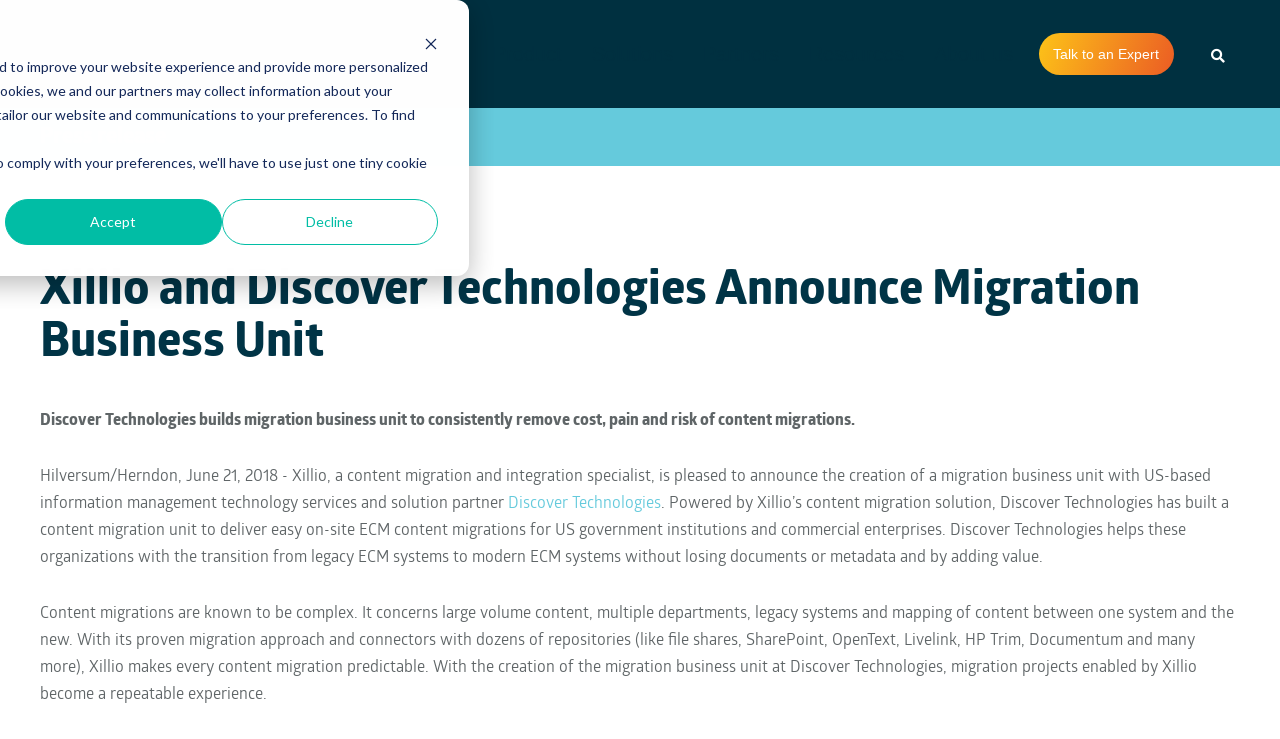

--- FILE ---
content_type: text/html; charset=UTF-8
request_url: https://www.xillio.com/about-us/news/xillio-and-discover-technologies-announce-migration-business-unit
body_size: 14615
content:
<!doctype html><!--[if lt IE 7]> <html class="no-js lt-ie9 lt-ie8 lt-ie7" lang="en" > <![endif]--><!--[if IE 7]>    <html class="no-js lt-ie9 lt-ie8" lang="en" >        <![endif]--><!--[if IE 8]>    <html class="no-js lt-ie9" lang="en" >               <![endif]--><!--[if gt IE 8]><!--><html class="no-js" lang="en"><!--<![endif]--><head>
    <meta charset="utf-8">
    <meta http-equiv="X-UA-Compatible" content="IE=edge,chrome=1">
    <meta name="author" content="Xillio">
    <meta name="description" content="Powered by Xillio’s content migration solution, Discover Technologies has built a content migration unit to deliver easy on-site ECM content migrations">
    <meta name="generator" content="HubSpot">
    <title>Xillio and Discover Technologies build Migration Unit press release</title>
    <link rel="shortcut icon" href="https://www.xillio.com/hubfs/Frame%2054-2.png">
    
<meta name="viewport" content="width=device-width, initial-scale=1">

    <script src="/hs/hsstatic/jquery-libs/static-1.4/jquery/jquery-1.11.2.js"></script>
<script src="/hs/hsstatic/jquery-libs/static-1.4/jquery-migrate/jquery-migrate-1.2.1.js"></script>
<script>hsjQuery = window['jQuery'];</script>
    <meta property="og:description" content="Powered by Xillio’s content migration solution, Discover Technologies has built a content migration unit to deliver easy on-site ECM content migrations">
    <meta property="og:title" content="Xillio and Discover Technologies build Migration Unit press release">
    <meta name="twitter:description" content="Powered by Xillio’s content migration solution, Discover Technologies has built a content migration unit to deliver easy on-site ECM content migrations">
    <meta name="twitter:title" content="Xillio and Discover Technologies build Migration Unit press release">

    

    
    <style>
a.cta_button{-moz-box-sizing:content-box !important;-webkit-box-sizing:content-box !important;box-sizing:content-box !important;vertical-align:middle}.hs-breadcrumb-menu{list-style-type:none;margin:0px 0px 0px 0px;padding:0px 0px 0px 0px}.hs-breadcrumb-menu-item{float:left;padding:10px 0px 10px 10px}.hs-breadcrumb-menu-divider:before{content:'›';padding-left:10px}.hs-featured-image-link{border:0}.hs-featured-image{float:right;margin:0 0 20px 20px;max-width:50%}@media (max-width: 568px){.hs-featured-image{float:none;margin:0;width:100%;max-width:100%}}.hs-screen-reader-text{clip:rect(1px, 1px, 1px, 1px);height:1px;overflow:hidden;position:absolute !important;width:1px}
</style>

<style>
@font-face {
  font-family: "Glober";
  src: url("https://www.xillio.com/hubfs/Fontfabric%20-%20GloberBold-1.otf") format("opentype");
  font-display: swap;
  font-weight: 700;
}

@font-face {
  font-family: "Glober";
  src: url("https://www.xillio.com/hubfs/Fontfabric%20-%20GloberxBold.otf") format("opentype");
  font-display: swap;
  font-weight: 700;
  font-style: italic;
}

@font-face {
  font-family: "Glober";
  src: url("https://www.xillio.com/hubfs/Fontfabric%20-%20GloberRegular.otf") format("opentype");
  font-display: swap;
  font-weight: 400;
}

@font-face {
  font-family: "Glober";
  src: url("https://www.xillio.com/hubfs/Fontfabric%20-%20GloberLightItalic.otf") format("opentype");
  font-display: swap;
  font-weight: 300;
  font-style: italic;
}

@font-face {
  font-family: "Glober";
  src: url("https://www.xillio.com/hubfs/Fontfabric%20-%20GloberLight-1.otf") format("opentype");
  font-display: swap;
  font-weight: 300;
}
</style>

    

    
<!--  Added by GoogleAnalytics integration -->
<script>
var _hsp = window._hsp = window._hsp || [];
_hsp.push(['addPrivacyConsentListener', function(consent) { if (consent.allowed || (consent.categories && consent.categories.analytics)) {
  (function(i,s,o,g,r,a,m){i['GoogleAnalyticsObject']=r;i[r]=i[r]||function(){
  (i[r].q=i[r].q||[]).push(arguments)},i[r].l=1*new Date();a=s.createElement(o),
  m=s.getElementsByTagName(o)[0];a.async=1;a.src=g;m.parentNode.insertBefore(a,m)
})(window,document,'script','//www.google-analytics.com/analytics.js','ga');
  ga('create','UA-98521435-1','auto');
  ga('send','pageview');
}}]);
</script>

<!-- /Added by GoogleAnalytics integration -->

<!--  Added by GoogleAnalytics4 integration -->
<script>
var _hsp = window._hsp = window._hsp || [];
window.dataLayer = window.dataLayer || [];
function gtag(){dataLayer.push(arguments);}

var useGoogleConsentModeV2 = true;
var waitForUpdateMillis = 1000;


if (!window._hsGoogleConsentRunOnce) {
  window._hsGoogleConsentRunOnce = true;

  gtag('consent', 'default', {
    'ad_storage': 'denied',
    'analytics_storage': 'denied',
    'ad_user_data': 'denied',
    'ad_personalization': 'denied',
    'wait_for_update': waitForUpdateMillis
  });

  if (useGoogleConsentModeV2) {
    _hsp.push(['useGoogleConsentModeV2'])
  } else {
    _hsp.push(['addPrivacyConsentListener', function(consent){
      var hasAnalyticsConsent = consent && (consent.allowed || (consent.categories && consent.categories.analytics));
      var hasAdsConsent = consent && (consent.allowed || (consent.categories && consent.categories.advertisement));

      gtag('consent', 'update', {
        'ad_storage': hasAdsConsent ? 'granted' : 'denied',
        'analytics_storage': hasAnalyticsConsent ? 'granted' : 'denied',
        'ad_user_data': hasAdsConsent ? 'granted' : 'denied',
        'ad_personalization': hasAdsConsent ? 'granted' : 'denied'
      });
    }]);
  }
}

gtag('js', new Date());
gtag('set', 'developer_id.dZTQ1Zm', true);
gtag('config', 'G-254113280');
</script>
<script async src="https://www.googletagmanager.com/gtag/js?id=G-254113280"></script>

<!-- /Added by GoogleAnalytics4 integration -->

<!--  Added by GoogleTagManager integration -->
<script>
var _hsp = window._hsp = window._hsp || [];
window.dataLayer = window.dataLayer || [];
function gtag(){dataLayer.push(arguments);}

var useGoogleConsentModeV2 = true;
var waitForUpdateMillis = 1000;



var hsLoadGtm = function loadGtm() {
    if(window._hsGtmLoadOnce) {
      return;
    }

    if (useGoogleConsentModeV2) {

      gtag('set','developer_id.dZTQ1Zm',true);

      gtag('consent', 'default', {
      'ad_storage': 'denied',
      'analytics_storage': 'denied',
      'ad_user_data': 'denied',
      'ad_personalization': 'denied',
      'wait_for_update': waitForUpdateMillis
      });

      _hsp.push(['useGoogleConsentModeV2'])
    }

    (function(w,d,s,l,i){w[l]=w[l]||[];w[l].push({'gtm.start':
    new Date().getTime(),event:'gtm.js'});var f=d.getElementsByTagName(s)[0],
    j=d.createElement(s),dl=l!='dataLayer'?'&l='+l:'';j.async=true;j.src=
    'https://www.googletagmanager.com/gtm.js?id='+i+dl;f.parentNode.insertBefore(j,f);
    })(window,document,'script','dataLayer','GTM-PRG7H83');

    window._hsGtmLoadOnce = true;
};

_hsp.push(['addPrivacyConsentListener', function(consent){
  if(consent.allowed || (consent.categories && consent.categories.analytics)){
    hsLoadGtm();
  }
}]);

</script>

<!-- /Added by GoogleTagManager integration -->

    <link rel="canonical" href="https://www.xillio.com/about-us/news/xillio-and-discover-technologies-announce-migration-business-unit">

<script src="https://www.googleoptimize.com/optimize.js?id=OPT-KBN9F8B"></script>
<script type="application/ld+json">
    {
      "@context": "https://schema.org",
      "@type": "Organization",
      "url": "https://xillio.com",
      "sameAs": ["https://www.instagram.com/xilliolife/", "https://www.linkedin.com/company/xillio/", "https://www.youtube.com/channel/UCdHak-38VUmHDJnr0Teh6Iw", "https://twitter.com/xillio", "https://www.facebook.com/116613432005504"],
      "logo": "https://www.xillio.com/hubfs/Xillio-Logo-Mono-DarkBlue.svg",
      "name": "Xillio",
      "description": "Transform your digital workplace with Xillio's smart content migration platform. Insights, Migrate, Redirector – all in one.",
      "email": "sales@xillio.com",
      "telephone": "+31 356229545",
      "address": {
        "@type": "PostalAddress",
        "streetAddress": "'s-Gravelandseweg 178",
        "addressLocality": "Hilversum",
        "addressCountry": "NL",
        "addressRegion": "Noord-Holland",
        "postalCode": "1217 GB"
       }
    }
</script>
<meta property="og:url" content="https://www.xillio.com/about-us/news/xillio-and-discover-technologies-announce-migration-business-unit">
<meta name="twitter:card" content="summary">
<meta http-equiv="content-language" content="en">
<link rel="stylesheet" href="//7052064.fs1.hubspotusercontent-na1.net/hubfs/7052064/hub_generated/template_assets/DEFAULT_ASSET/1768919300321/template_layout.min.css">


<link rel="stylesheet" href="https://www.xillio.com/hubfs/hub_generated/template_assets/1/9957606964/1750690723000/template_Act21_xillio.min.css">



<link rel="canonical" href="https://www.xillio.com/about-us/news/xillio-and-discover-technologies-announce-migration-business-unit">
<link rel="alternate" href="https://www.xillio.com/about-us/news/xillio-and-discover-technologies-announce-migration-business-unit" hreflang="en">


</head>
<body class="   hs-content-id-10966435815 hs-site-page page hs-content-path-about-us-news-xillio-and-discover-technologies-ann hs-content-name-eng-press-release-discover-technologies  " style="">
<!--  Added by GoogleTagManager integration -->
<noscript><iframe src="https://www.googletagmanager.com/ns.html?id=GTM-PRG7H83" height="0" width="0" style="display:none;visibility:hidden"></iframe></noscript>

<!-- /Added by GoogleTagManager integration -->

    <div class="header-container-wrapper">
    <div class="header-container container-fluid">

<div class="row-fluid-wrapper row-depth-1 row-number-1 ">
<div class="row-fluid ">
<div class="span12 widget-span widget-type-global_group " style="" data-widget-type="global_group" data-x="0" data-w="12">
<div class="" data-global-widget-path="generated_global_groups/10935738698.html"><div class="row-fluid-wrapper row-depth-1 row-number-1 ">
<div class="row-fluid ">
<div class="span12 widget-span widget-type-cell header-wrapper mega-menu-parent" style="" data-widget-type="cell" data-x="0" data-w="12">

<div class="row-fluid-wrapper row-depth-1 row-number-2 ">
<div class="row-fluid ">
<div class="span12 widget-span widget-type-cell " style="" data-widget-type="cell" data-x="0" data-w="12">

<div class="row-fluid-wrapper row-depth-1 row-number-3 ">
<div class="row-fluid ">
<div class="span12 widget-span widget-type-cell centered ptb20 vmiddle never-stack" style="" data-widget-type="cell" data-x="0" data-w="12">

<div class="row-fluid-wrapper row-depth-1 row-number-4 ">
<div class="row-fluid ">
<div class="span3 widget-span widget-type-cell ns-sm-span5" style="" data-widget-type="cell" data-x="0" data-w="3">

<div class="row-fluid-wrapper row-depth-2 row-number-1 ">
<div class="row-fluid ">
<div class="span12 widget-span widget-type-logo hs-skip-lang-url-rewrite" style="" data-widget-type="logo" data-x="0" data-w="12">
<div class="cell-wrapper layout-widget-wrapper">
<span id="hs_cos_wrapper_module_155913098491803" class="hs_cos_wrapper hs_cos_wrapper_widget hs_cos_wrapper_type_logo" style="" data-hs-cos-general-type="widget" data-hs-cos-type="logo"><a href="https://www.xillio.com" id="hs-link-module_155913098491803" style="border-width:0px;border:0px;"><img src="https://www.xillio.com/hs-fs/hubfs/Frame%2043-1-1-1.png?width=160&amp;height=62&amp;name=Frame%2043-1-1-1.png" class="hs-image-widget " height="62" style="height: auto;width:160px;border-width:0px;border:0px;" width="160" alt="Frame 43-1-1-1" title="Frame 43-1-1-1" srcset="https://www.xillio.com/hs-fs/hubfs/Frame%2043-1-1-1.png?width=80&amp;height=31&amp;name=Frame%2043-1-1-1.png 80w, https://www.xillio.com/hs-fs/hubfs/Frame%2043-1-1-1.png?width=160&amp;height=62&amp;name=Frame%2043-1-1-1.png 160w, https://www.xillio.com/hs-fs/hubfs/Frame%2043-1-1-1.png?width=240&amp;height=93&amp;name=Frame%2043-1-1-1.png 240w, https://www.xillio.com/hs-fs/hubfs/Frame%2043-1-1-1.png?width=320&amp;height=124&amp;name=Frame%2043-1-1-1.png 320w, https://www.xillio.com/hs-fs/hubfs/Frame%2043-1-1-1.png?width=400&amp;height=155&amp;name=Frame%2043-1-1-1.png 400w, https://www.xillio.com/hs-fs/hubfs/Frame%2043-1-1-1.png?width=480&amp;height=186&amp;name=Frame%2043-1-1-1.png 480w" sizes="(max-width: 160px) 100vw, 160px"></a></span></div><!--end layout-widget-wrapper -->
</div><!--end widget-span -->
</div><!--end row-->
</div><!--end row-wrapper -->

</div><!--end widget-span -->
<div class="span9 widget-span widget-type-cell ns-sm-span7" style="" data-widget-type="cell" data-x="3" data-w="9">

<div class="row-fluid-wrapper row-depth-2 row-number-2 ">
<div class="row-fluid ">
<div class="span12 widget-span widget-type-cell all-inline tr" style="" data-widget-type="cell" data-x="0" data-w="12">

</div><!--end widget-span -->
</div><!--end row-->
</div><!--end row-wrapper -->

<div class="row-fluid-wrapper row-depth-2 row-number-3 ">
<div class="row-fluid ">
<div class="span12 widget-span widget-type-cell all-inline tr" style="" data-widget-type="cell" data-x="0" data-w="12">

<div class="row-fluid-wrapper row-depth-2 row-number-4 ">
<div class="row-fluid ">
<div class="span12 widget-span widget-type-menu menu-bar first-not-active flyouts-fade flyouts-slide md-hidden linked-to-mega-menu-in-header-wrapper" style="" data-widget-type="menu" data-x="0" data-w="12">
<div class="cell-wrapper layout-widget-wrapper">
<span id="hs_cos_wrapper_module_155913098491807" class="hs_cos_wrapper hs_cos_wrapper_widget hs_cos_wrapper_type_menu" style="" data-hs-cos-general-type="widget" data-hs-cos-type="menu"><div id="hs_menu_wrapper_module_155913098491807" class="hs-menu-wrapper active-branch flyouts hs-menu-flow-horizontal" role="navigation" data-sitemap-name="default" data-menu-id="183064884792" aria-label="Navigation Menu">
 <ul role="menu">
  <li class="hs-menu-item hs-menu-depth-1 hs-item-has-children" role="none"><a href="https://www.xillio.com/product" aria-haspopup="true" aria-expanded="false" role="menuitem">Product</a>
   <ul role="menu" class="hs-menu-children-wrapper">
    <li class="hs-menu-item hs-menu-depth-2" role="none"><a href="https://www.xillio.com/content-insights-with-xillio" role="menuitem">Insights</a></li>
    <li class="hs-menu-item hs-menu-depth-2" role="none"><a href="https://www.xillio.com/migration" role="menuitem">Migrate</a></li>
    <li class="hs-menu-item hs-menu-depth-2" role="none"><a href="https://www.xillio.com/xillio-activate" role="menuitem">Activate</a></li>
    <li class="hs-menu-item hs-menu-depth-2" role="none"><a href="https://www.xillio.com/migration/connectors" role="menuitem">Connectors</a></li>
    <li class="hs-menu-item hs-menu-depth-2" role="none"><a href="https://www.xillio.com/link-redirector" role="menuitem">Link Redirector</a></li>
   </ul></li>
  <li class="hs-menu-item hs-menu-depth-1 hs-item-has-children" role="none"><a href="https://www.xillio.com/en/content-migration-solutions" aria-haspopup="true" aria-expanded="false" role="menuitem">Solutions</a>
   <ul role="menu" class="hs-menu-children-wrapper">
    <li class="hs-menu-item hs-menu-depth-2" role="none"><a href="https://www.xillio.com/migration-discovery" role="menuitem">Migration Discovery</a></li>
    <li class="hs-menu-item hs-menu-depth-2" role="none"><a href="https://www.xillio.com/migration-factory" role="menuitem">Migration Factory</a></li>
    <li class="hs-menu-item hs-menu-depth-2" role="none"><a href="https://www.xillio.com/enterprise-content-migration-accelerators-xillio" role="menuitem">Migration Accelerators</a></li>
    <li class="hs-menu-item hs-menu-depth-2" role="none"><a href="https://www.xillio.com/xillio-activate" role="menuitem">Enterprise Retrieval</a></li>
   </ul></li>
  <li class="hs-menu-item hs-menu-depth-1 hs-item-has-children" role="none"><a href="https://www.xillio.com/upscale-your-content-migration-capabilities-with-xillio" aria-haspopup="true" aria-expanded="false" role="menuitem">Partners</a>
   <ul role="menu" class="hs-menu-children-wrapper">
    <li class="hs-menu-item hs-menu-depth-2" role="none"><a href="https://www.xillio.com/become-a-partner" role="menuitem">Become a Partner</a></li>
    <li class="hs-menu-item hs-menu-depth-2" role="none"><a href="https://www.xillio.com/find-a-partner-locator" role="menuitem">Find a Partner</a></li>
   </ul></li>
  <li class="hs-menu-item hs-menu-depth-1" role="none"><a href="https://www.xillio.com/resources" role="menuitem">Resources</a></li>
  <li class="hs-menu-item hs-menu-depth-1 hs-item-has-children" role="none"><a href="https://www.xillio.com/about-us" aria-haspopup="true" aria-expanded="false" role="menuitem">About us</a>
   <ul role="menu" class="hs-menu-children-wrapper">
    <li class="hs-menu-item hs-menu-depth-2" role="none"><a href="https://www.xillio.com/about-us/careers" role="menuitem">Careers</a></li>
    <li class="hs-menu-item hs-menu-depth-2" role="none"><a href="https://www.xillio.com/blog" role="menuitem">Blog</a></li>
    <li class="hs-menu-item hs-menu-depth-2" role="none"><a href="https://www.xillio.com/cases" role="menuitem">Customer Cases</a></li>
    <li class="hs-menu-item hs-menu-depth-2" role="none"><a href="https://www.xillio.com/contact-us" role="menuitem">Contact us</a></li>
   </ul></li>
 </ul>
</div></span></div><!--end layout-widget-wrapper -->
   </div><!--end widget-span -->
    </div><!--end row-->
</div><!--end row-wrapper -->

<div class="row-fluid-wrapper row-depth-2 row-number-5 ">
<div class="row-fluid ">
<div class="span12 widget-span widget-type-cta ml20 sm-hidden" style="" data-widget-type="cta" data-x="0" data-w="12">
<div class="cell-wrapper layout-widget-wrapper">
<span id="hs_cos_wrapper_module_155913098491808" class="hs_cos_wrapper hs_cos_wrapper_widget hs_cos_wrapper_type_cta" style="" data-hs-cos-general-type="widget" data-hs-cos-type="cta"><div class="hs-web-interactive-inline" style="" data-hubspot-wrapper-cta-id="191555531430"> 
 <style data-hubspot-cta-style="hs-inline-web-interactive-191555531430">
.btn {    background: linear-gradient(111.02deg, #fdc318, #eb5c24);
    color: #fff;
align-items: center;
    -ms-appearance: none;
    -webkit-appearance: none;
    appearance: none;
    border: none;
    cursor: pointer;
    display: inline-flex;
    font-family: Lexend, sans-serif;
    font-style: normal;
    font-weight: 400;
    justify-content: center;
    line-height: 1.56;
    outline: none;
    overflow: hidden;
    position: relative;
    text-align: center;
    text-decoration: none;
    transform: scale(1);
    transition: box-shadow, background-image, background-color, transform;
    transition-duration: .1s;
    transition-timing-function: ease-in-out;
    -webkit-user-select: none;
    user-select: none;
    vertical-align: middle;
      border-radius: 999px;
    font-size: .89rem;
    padding: .64rem .91rem;
}
.btn:active {
    transform: scale(.93);
    transition-duration: .05s;
}
</style> 
 <a href="https://cta-service-cms2.hubspot.com/web-interactives/public/v1/track/click?encryptedPayload=AVxigLLo%2B5YcesvQy14zptl0sITd8cVyb%2FEYL38rJUNCcNeHbTUCotpKICtnv6gQ0LYWAEDYUF21%2B1yh7Db3790AUPkfIkh%2BjUVkQlrn4o0IN5GpO2y5hR3qiUjBefW4oMBHrpLcUTz3pauLiUsYy7dEYVyEhUTjGot4WIelSt%2BYr01DVPT%2FHTcupJnng6XWc0U%3D&amp;portalId=317491" class="hs-inline-web-interactive-191555531430 btn  " data-hubspot-cta-id="191555531430"> Talk to an Expert </a> 
</div></span></div><!--end layout-widget-wrapper -->
   </div><!--end widget-span -->
    </div><!--end row-->
</div><!--end row-wrapper -->

<div class="row-fluid-wrapper row-depth-2 row-number-6 ">
<div class="row-fluid ">
<div class="span12 widget-span widget-type-cta ml20 sm-hidden hidden" style="" data-widget-type="cta" data-x="0" data-w="12">
<div class="cell-wrapper layout-widget-wrapper">
<span id="hs_cos_wrapper_module_155913098491809" class="hs_cos_wrapper hs_cos_wrapper_widget hs_cos_wrapper_type_cta" style="" data-hs-cos-general-type="widget" data-hs-cos-type="cta"><!--HubSpot Call-to-Action Code --><span class="hs-cta-wrapper" id="hs-cta-wrapper-2f4fe112-1fe4-46be-9d98-2a88fcbb6909"><span class="hs-cta-node hs-cta-2f4fe112-1fe4-46be-9d98-2a88fcbb6909" id="hs-cta-2f4fe112-1fe4-46be-9d98-2a88fcbb6909"><!--[if lte IE 8]><div id="hs-cta-ie-element"></div><![endif]--><a href="https://cta-redirect.hubspot.com/cta/redirect/317491/2f4fe112-1fe4-46be-9d98-2a88fcbb6909"><img class="hs-cta-img" id="hs-cta-img-2f4fe112-1fe4-46be-9d98-2a88fcbb6909" style="border-width:0px;" src="https://no-cache.hubspot.com/cta/default/317491/2f4fe112-1fe4-46be-9d98-2a88fcbb6909.png" alt="Buy Now"></a></span><script charset="utf-8" src="/hs/cta/cta/current.js"></script><script type="text/javascript"> hbspt.cta._relativeUrls=true;hbspt.cta.load(317491, '2f4fe112-1fe4-46be-9d98-2a88fcbb6909', {"useNewLoader":"true","region":"na1"}); </script></span><!-- end HubSpot Call-to-Action Code --></span></div><!--end layout-widget-wrapper -->
   </div><!--end widget-span -->
    </div><!--end row-->
</div><!--end row-wrapper -->

<div class="row-fluid-wrapper row-depth-2 row-number-7 ">
<div class="row-fluid ">
<div class="span12 widget-span widget-type-language_switcher lang-select ml10" style="" data-widget-type="language_switcher" data-x="0" data-w="12">
<div class="cell-wrapper layout-widget-wrapper">
<span id="hs_cos_wrapper_module_155913098491810" class="hs_cos_wrapper hs_cos_wrapper_widget hs_cos_wrapper_type_language_switcher" style="" data-hs-cos-general-type="widget" data-hs-cos-type="language_switcher"></span></div><!--end layout-widget-wrapper -->
   </div><!--end widget-span -->
    </div><!--end row-->
</div><!--end row-wrapper -->

<div class="row-fluid-wrapper row-depth-2 row-number-8 ">
<div class="row-fluid ">
<div class="span12 widget-span widget-type-custom_widget " style="" data-widget-type="custom_widget" data-x="0" data-w="12">
<div id="hs_cos_wrapper_module_155913098491811" class="hs_cos_wrapper hs_cos_wrapper_widget hs_cos_wrapper_type_module" style="" data-hs-cos-general-type="widget" data-hs-cos-type="module"><span class="control-button search fss-open-btn"><i class="fa fa-search" aria-hidden="true"></i></span></div>

   </div><!--end widget-span -->
    </div><!--end row-->
</div><!--end row-wrapper -->

<div class="row-fluid-wrapper row-depth-2 row-number-9 ">
<div class="row-fluid ">
<div class="span12 widget-span widget-type-custom_widget hidden md-visible" style="" data-widget-type="custom_widget" data-x="0" data-w="12">
<div id="hs_cos_wrapper_module_155913098491812" class="hs_cos_wrapper hs_cos_wrapper_widget hs_cos_wrapper_type_module" style="" data-hs-cos-general-type="widget" data-hs-cos-type="module"><span class="control-button menu" data-slide-menu="primary-slide-menu">
<span class="open">
<i class="fa fa-bars" aria-hidden="true"></i>
</span>
<span class="close">
<i class="fa fa-bars" aria-hidden="true"></i>
</span>
<span></span></span></div>

   </div><!--end widget-span -->
    </div><!--end row-->
</div><!--end row-wrapper -->

</div><!--end widget-span -->
</div><!--end row-->
</div><!--end row-wrapper -->

<div class="row-fluid-wrapper row-depth-2 row-number-10 ">
<div class="row-fluid ">
<div class="span12 widget-span widget-type-cell all-inline tr" style="" data-widget-type="cell" data-x="0" data-w="12">

</div><!--end widget-span -->
</div><!--end row-->
</div><!--end row-wrapper -->

</div><!--end widget-span -->
</div><!--end row-->
</div><!--end row-wrapper -->

</div><!--end widget-span -->
</div><!--end row-->
</div><!--end row-wrapper -->

<div class="row-fluid-wrapper row-depth-1 row-number-1 ">
<div class="row-fluid ">
<div class="mega-menu-options" data-menu=".linked-to-mega-menu-in-header-wrapper" data-parent-active-class="">
<div class="span12 widget-span widget-type-cell mega-menu" style="" data-widget-type="cell" data-x="0" data-w="12">

<div class="row-fluid-wrapper row-depth-1 row-number-2 ">
<div class="row-fluid ">
<div class="span12 widget-span widget-type-cell " style="" data-widget-type="cell" data-x="0" data-w="12">

<div class="row-fluid-wrapper row-depth-2 row-number-1 ">
<div class="row-fluid ">
<div class="span12 widget-span widget-type-cell mega-menu-branch activated-by-1" style="" data-widget-type="cell" data-x="0" data-w="12">

<div class="row-fluid-wrapper row-depth-2 row-number-2 ">
<div class="row-fluid ">
<div class="span12 widget-span widget-type-cell content-section bg-white pt80 pb60 max-full-vh-scroll large-shadow hidden" style="" data-widget-type="cell" data-x="0" data-w="12">

<div class="row-fluid-wrapper row-depth-2 row-number-3 ">
    <div class="row-fluid ">
<div class="span12 widget-span widget-type-cell centered vmiddle" style="" data-widget-type="cell" data-x="0" data-w="12">

<div class="row-fluid-wrapper row-depth-3 row-number-1 ">
        <div class="row-fluid ">
<div class="span12 widget-span widget-type-cell " style="" data-widget-type="cell" data-x="0" data-w="12">

<div class="row-fluid-wrapper row-depth-3 row-number-2 ">
            <div class="row-fluid ">
<div class="span3 widget-span widget-type-cell span3" style="" data-widget-type="cell" data-x="0" data-w="3">

<div class="row-fluid-wrapper row-depth-3 row-number-3 ">
                <div class="row-fluid ">
<div class="span12 widget-span widget-type-rich_text " style="" data-widget-type="rich_text" data-x="0" data-w="12">
<div class="cell-wrapper layout-widget-wrapper">
<span id="hs_cos_wrapper_module_15736443406193196" class="hs_cos_wrapper hs_cos_wrapper_widget hs_cos_wrapper_type_rich_text" style="" data-hs-cos-general-type="widget" data-hs-cos-type="rich_text"><h4>Popular migrations</h4></span>
         </div><!--end layout-widget-wrapper -->
                   </div><!--end widget-span -->
                    </div><!--end row-->
          </div><!--end row-wrapper -->

<div class="row-fluid-wrapper row-depth-3 row-number-4 ">
                <div class="row-fluid ">
<div class="span12 widget-span widget-type-simple_menu sub-menu" style="" data-widget-type="simple_menu" data-x="0" data-w="12">
<div class="cell-wrapper layout-widget-wrapper">
<span id="hs_cos_wrapper_module_15736443406193197" class="hs_cos_wrapper hs_cos_wrapper_widget hs_cos_wrapper_type_simple_menu" style="" data-hs-cos-general-type="widget" data-hs-cos-type="simple_menu"><div id="hs_menu_wrapper_module_15736443406193197" class="hs-menu-wrapper active-branch flyouts hs-menu-flow-vertical" role="navigation" data-sitemap-name="" data-menu-id="" aria-label="Navigation Menu">
 <ul role="menu">
  <li class="hs-menu-item hs-menu-depth-1" role="none"><a href="https://www.xillio.com/migration/connectors/migration-file-shares-to-sharepoint-online-and-office365" role="menuitem" target="_self">File shares to SharePoint Online</a></li>
  <li class="hs-menu-item hs-menu-depth-1" role="none"><a href="https://www.xillio.com/migration/migrate-documentum-to-office-365-sharepoint-teams" role="menuitem" target="_self">Documentum to SharePoint Online</a></li>
  <li class="hs-menu-item hs-menu-depth-1" role="none"><a href="https://www.xillio.com/migration/connectors/convert-ibm-filenet-p8-content-for-migration-to-sharepoint" role="menuitem" target="_self">FileNet to SharePoint Online</a></li>
  <li class="hs-menu-item hs-menu-depth-1" role="none"><a href="https://www.xillio.com/migration/connectors/opentext-livelink-to-sharepoint-migration" role="menuitem" target="_self">Livelink to SharePoint Online</a></li>
  <li class="hs-menu-item hs-menu-depth-1" role="none"><a href="https://www.xillio.com/migration/migration-tool-to-easily-migrate-from-documentum-to-alfresco" role="menuitem" target="_self">Documentum to Alfresco</a></li>
 </ul>
</div></span>
         </div><!--end layout-widget-wrapper -->
                   </div><!--end widget-span -->
                    </div><!--end row-->
          </div><!--end row-wrapper -->

               </div><!--end widget-span -->
<div class="span3 widget-span widget-type-cell span3" style="" data-widget-type="cell" data-x="3" data-w="3">

<div class="row-fluid-wrapper row-depth-3 row-number-5 ">
                <div class="row-fluid ">
<div class="span12 widget-span widget-type-rich_text " style="" data-widget-type="rich_text" data-x="0" data-w="12">
<div class="cell-wrapper layout-widget-wrapper">
<span id="hs_cos_wrapper_module_156140911968108" class="hs_cos_wrapper hs_cos_wrapper_widget hs_cos_wrapper_type_rich_text" style="" data-hs-cos-general-type="widget" data-hs-cos-type="rich_text"><h4><a href="https://www.xillio.com/migration/clients" rel=" noopener">Customer case</a></h4></span>
         </div><!--end layout-widget-wrapper -->
                   </div><!--end widget-span -->
                    </div><!--end row-->
          </div><!--end row-wrapper -->

<div class="row-fluid-wrapper row-depth-3 row-number-6 ">
                <div class="row-fluid ">
<div class="span12 widget-span widget-type-simple_menu sub-menu" style="" data-widget-type="simple_menu" data-x="0" data-w="12">
<div class="cell-wrapper layout-widget-wrapper">
<span id="hs_cos_wrapper_module_156140911968109" class="hs_cos_wrapper hs_cos_wrapper_widget hs_cos_wrapper_type_simple_menu" style="" data-hs-cos-general-type="widget" data-hs-cos-type="simple_menu"><div id="hs_menu_wrapper_module_156140911968109" class="hs-menu-wrapper active-branch flyouts hs-menu-flow-vertical" role="navigation" data-sitemap-name="" data-menu-id="" aria-label="Navigation Menu">
 <ul role="menu">
  <li class="hs-menu-item hs-menu-depth-1" role="none"><a href="https://www.xillio.com/clients/mottmacdonald-legacy-ecm-migration-to-microsoft365" role="menuitem" target="_self">Mott MacDonald</a></li>
  <li class="hs-menu-item hs-menu-depth-1" role="none"><a href="https://www.xillio.com/migration/clients/migration-as-a-service-allows-healthcare-consulting-firm-to-meet-tight-migration-time-frame" role="menuitem" target="_self">Healthcare Consultancy Firm</a></li>
  <li class="hs-menu-item hs-menu-depth-1" role="none"><a href="https://www.xillio.com/migration/clients/avans-stepwise-migration-to-office365-and-sharepoint-online" role="menuitem" target="_self">Avans University</a></li>
  <li class="hs-menu-item hs-menu-depth-1" role="none"><a href="https://www.xillio.com/migration/clients/migration-from-typo3-to-drupal-at-the-erasmus-university" role="menuitem" target="_self">University Rotterdam</a></li>
  <li class="hs-menu-item hs-menu-depth-1" role="none"><a href="https://www.xillio.com/migration/clients" role="menuitem" target="_self">All cases →</a></li>
 </ul>
</div></span>
         </div><!--end layout-widget-wrapper -->
                   </div><!--end widget-span -->
                    </div><!--end row-->
          </div><!--end row-wrapper -->

               </div><!--end widget-span -->
<div class="span3 widget-span widget-type-cell span3" style="" data-widget-type="cell" data-x="6" data-w="3">

<div class="row-fluid-wrapper row-depth-3 row-number-7 ">
                <div class="row-fluid ">
<div class="span12 widget-span widget-type-rich_text " style="" data-widget-type="rich_text" data-x="0" data-w="12">
<div class="cell-wrapper layout-widget-wrapper">
<span id="hs_cos_wrapper_module_15736439698552583" class="hs_cos_wrapper hs_cos_wrapper_widget hs_cos_wrapper_type_rich_text" style="" data-hs-cos-general-type="widget" data-hs-cos-type="rich_text"><h4>Resources</h4></span>
         </div><!--end layout-widget-wrapper -->
                   </div><!--end widget-span -->
                    </div><!--end row-->
          </div><!--end row-wrapper -->

<div class="row-fluid-wrapper row-depth-3 row-number-8 ">
                <div class="row-fluid ">
<div class="span12 widget-span widget-type-simple_menu sub-menu" style="" data-widget-type="simple_menu" data-x="0" data-w="12">
<div class="cell-wrapper layout-widget-wrapper">
<span id="hs_cos_wrapper_module_15736439698552584" class="hs_cos_wrapper hs_cos_wrapper_widget hs_cos_wrapper_type_simple_menu" style="" data-hs-cos-general-type="widget" data-hs-cos-type="simple_menu"><div id="hs_menu_wrapper_module_15736439698552584" class="hs-menu-wrapper active-branch flyouts hs-menu-flow-vertical" role="navigation" data-sitemap-name="" data-menu-id="" aria-label="Navigation Menu">
 <ul role="menu">
  <li class="hs-menu-item hs-menu-depth-1" role="none"><a href="https://www.xillio.com/en-us/landing-page/download-white-paper-why-content-is-the-next-stop-in-your-digital-journey" role="menuitem" target="_self">White paper: Next step in Digital Journey</a></li>
  <li class="hs-menu-item hs-menu-depth-1" role="none"><a href="https://www.xillio.com/landing-page/download-white-paper-roi-of-content-migrations" role="menuitem" target="_self">White paper: ROI of content migrations</a></li>
  <li class="hs-menu-item hs-menu-depth-1" role="none"><a href="https://www.xillio.com/landing-page/whitepaper-migrating-content-from-a-legacy-ecm" role="menuitem" target="_self">White paper: Migrating legacy systems</a></li>
  <li class="hs-menu-item hs-menu-depth-1" role="none"><a href="https://www.xillio.com/migration/resources" role="menuitem" target="_self">All resources →</a></li>
 </ul>
</div></span>
         </div><!--end layout-widget-wrapper -->
                   </div><!--end widget-span -->
                    </div><!--end row-->
          </div><!--end row-wrapper -->

               </div><!--end widget-span -->
<div class="span3 widget-span widget-type-cell span3" style="" data-widget-type="cell" data-x="9" data-w="3">

<div class="row-fluid-wrapper row-depth-3 row-number-9 ">
                <div class="row-fluid ">
<div class="span12 widget-span widget-type-rich_text " style="" data-widget-type="rich_text" data-x="0" data-w="12">
<div class="cell-wrapper layout-widget-wrapper">
<span id="hs_cos_wrapper_module_156140911968105" class="hs_cos_wrapper hs_cos_wrapper_widget hs_cos_wrapper_type_rich_text" style="" data-hs-cos-general-type="widget" data-hs-cos-type="rich_text"><h4>Popular use cases</h4></span>
         </div><!--end layout-widget-wrapper -->
                   </div><!--end widget-span -->
                    </div><!--end row-->
          </div><!--end row-wrapper -->

<div class="row-fluid-wrapper row-depth-3 row-number-10 ">
                <div class="row-fluid ">
<div class="span12 widget-span widget-type-simple_menu sub-menu" style="" data-widget-type="simple_menu" data-x="0" data-w="12">
<div class="cell-wrapper layout-widget-wrapper">
<span id="hs_cos_wrapper_module_156140911968106" class="hs_cos_wrapper hs_cos_wrapper_widget hs_cos_wrapper_type_simple_menu" style="" data-hs-cos-general-type="widget" data-hs-cos-type="simple_menu"><div id="hs_menu_wrapper_module_156140911968106" class="hs-menu-wrapper active-branch flyouts hs-menu-flow-horizontal" role="navigation" data-sitemap-name="" data-menu-id="" aria-label="Navigation Menu">
 <ul role="menu">
  <li class="hs-menu-item hs-menu-depth-1" role="none"><a href="https://www.xillio.com/migration/connectors/integrate-migrate-content-data-to-sharepoint-online-office365" role="menuitem" target="_self">Migrate to Office 365</a></li>
  <li class="hs-menu-item hs-menu-depth-1" role="none"><a href="https://www.xillio.com/migration/migrating-legacy-ecm-content-systems-to-new-cloud" role="menuitem" target="_self">Phase out legacy ECM</a></li>
  <li class="hs-menu-item hs-menu-depth-1" role="none"><a href="https://www.xillio.com/migration/migration-of-data-and-content-for-application-rationalization" role="menuitem" target="_self">Consolidation &amp; Rationalization</a></li>
  <li class="hs-menu-item hs-menu-depth-1" role="none"><a href="https://www.xillio.com/migration/software-for-file-share-analysis" role="menuitem" target="_self">Content Analysis</a></li>
  <li class="hs-menu-item hs-menu-depth-1" role="none"><a href="https://www.xillio.com/migration/planning-a-web-content-management-wcm-migration" role="menuitem" target="_self">Website Migration</a></li>
 </ul>
</div></span>
         </div><!--end layout-widget-wrapper -->
                   </div><!--end widget-span -->
                    </div><!--end row-->
          </div><!--end row-wrapper -->

               </div><!--end widget-span -->
                </div><!--end row-->
      </div><!--end row-wrapper -->

           </div><!--end widget-span -->
            </div><!--end row-->
  </div><!--end row-wrapper -->

       </div><!--end widget-span -->
        </div><!--end row-->
</div><!--end row-wrapper -->

   </div><!--end widget-span -->
    </div><!--end row-->
</div><!--end row-wrapper -->

</div><!--end widget-span -->
</div><!--end row-->
</div><!--end row-wrapper -->

<div class="row-fluid-wrapper row-depth-2 row-number-1 ">
<div class="row-fluid ">
<div class="span12 widget-span widget-type-cell mega-menu-branch activated-by-2" style="" data-widget-type="cell" data-x="0" data-w="12">

<div class="row-fluid-wrapper row-depth-2 row-number-2 ">
<div class="row-fluid ">
<div class="span12 widget-span widget-type-cell content-section bg-white pt80 pb60 max-full-vh-scroll large-shadow hidden" style="" data-widget-type="cell" data-x="0" data-w="12">

<div class="row-fluid-wrapper row-depth-2 row-number-3 ">
    <div class="row-fluid ">
<div class="span12 widget-span widget-type-cell centered" style="" data-widget-type="cell" data-x="0" data-w="12">

<div class="row-fluid-wrapper row-depth-3 row-number-1 ">
        <div class="row-fluid ">
<div class="span6 widget-span widget-type-cell " style="" data-widget-type="cell" data-x="0" data-w="6">

<div class="row-fluid-wrapper row-depth-3 row-number-2 ">
            <div class="row-fluid ">
<div class="span12 widget-span widget-type-rich_text " style="" data-widget-type="rich_text" data-x="0" data-w="12">
<div class="cell-wrapper layout-widget-wrapper">
<span id="hs_cos_wrapper_module_1587015212349381" class="hs_cos_wrapper hs_cos_wrapper_widget hs_cos_wrapper_type_rich_text" style="" data-hs-cos-general-type="widget" data-hs-cos-type="rich_text"><p><a href="https://www.xillio.com/insights" rel=" noopener"><strong>Xillio Insights</strong></a></p></span>
     </div><!--end layout-widget-wrapper -->
               </div><!--end widget-span -->
                </div><!--end row-->
      </div><!--end row-wrapper -->

<div class="row-fluid-wrapper row-depth-3 row-number-3 ">
            <div class="row-fluid ">
<div class="span12 widget-span widget-type-simple_menu sub-menu" style="" data-widget-type="simple_menu" data-x="0" data-w="12">
<div class="cell-wrapper layout-widget-wrapper">
<span id="hs_cos_wrapper_module_1587015212349382" class="hs_cos_wrapper hs_cos_wrapper_widget hs_cos_wrapper_type_simple_menu" style="" data-hs-cos-general-type="widget" data-hs-cos-type="simple_menu"><div id="hs_menu_wrapper_module_1587015212349382" class="hs-menu-wrapper active-branch flyouts hs-menu-flow-vertical" role="navigation" data-sitemap-name="" data-menu-id="" aria-label="Navigation Menu">
 <ul role="menu">
  <li class="hs-menu-item hs-menu-depth-1" role="none"><a href="https://www.xillio.com/migration/connectors/opentext-livelink-to-sharepoint-migration" role="menuitem" target="_self">Livelink Insights</a></li>
  <li class="hs-menu-item hs-menu-depth-1" role="none"><a href="https://www.xillio.com/migration/migrate-documentum-to-office-365-sharepoint-teams" role="menuitem" target="_self">Documentum Insights</a></li>
 </ul>
</div></span>
     </div><!--end layout-widget-wrapper -->
               </div><!--end widget-span -->
                </div><!--end row-->
      </div><!--end row-wrapper -->

           </div><!--end widget-span -->
<div class="span6 widget-span widget-type-cell " style="" data-widget-type="cell" data-x="6" data-w="6">

<div class="row-fluid-wrapper row-depth-3 row-number-4 ">
            <div class="row-fluid ">
<div class="span12 widget-span widget-type-rich_text text-dark pns" style="" data-widget-type="rich_text" data-x="0" data-w="12">
<div class="cell-wrapper layout-widget-wrapper">
<span id="hs_cos_wrapper_module_158748536689501" class="hs_cos_wrapper hs_cos_wrapper_widget hs_cos_wrapper_type_rich_text" style="" data-hs-cos-general-type="widget" data-hs-cos-type="rich_text"><p>Get Insights for free</p></span>
     </div><!--end layout-widget-wrapper -->
               </div><!--end widget-span -->
                </div><!--end row-->
      </div><!--end row-wrapper -->

<div class="row-fluid-wrapper row-depth-3 row-number-5 ">
            <div class="row-fluid ">
<div class="span12 widget-span widget-type-rich_text text-small" style="" data-widget-type="rich_text" data-x="0" data-w="12">
<div class="cell-wrapper layout-widget-wrapper">
<span id="hs_cos_wrapper_module_158748536689502" class="hs_cos_wrapper hs_cos_wrapper_widget hs_cos_wrapper_type_rich_text" style="" data-hs-cos-general-type="widget" data-hs-cos-type="rich_text"><p>Until October 1st 2020</p></span>
     </div><!--end layout-widget-wrapper -->
               </div><!--end widget-span -->
                </div><!--end row-->
      </div><!--end row-wrapper -->

<div class="row-fluid-wrapper row-depth-3 row-number-6 ">
            <div class="row-fluid ">
<div class="span12 widget-span widget-type-cta " style="" data-widget-type="cta" data-x="0" data-w="12">
<div class="cell-wrapper layout-widget-wrapper">
<span id="hs_cos_wrapper_module_158748563032500" class="hs_cos_wrapper hs_cos_wrapper_widget hs_cos_wrapper_type_cta" style="" data-hs-cos-general-type="widget" data-hs-cos-type="cta"><!--HubSpot Call-to-Action Code --><span class="hs-cta-wrapper" id="hs-cta-wrapper-1f4043b6-7d46-41ea-ac69-9417e703da16"><span class="hs-cta-node hs-cta-1f4043b6-7d46-41ea-ac69-9417e703da16" id="hs-cta-1f4043b6-7d46-41ea-ac69-9417e703da16"><!--[if lte IE 8]><div id="hs-cta-ie-element"></div><![endif]--><a href="https://cta-redirect.hubspot.com/cta/redirect/317491/1f4043b6-7d46-41ea-ac69-9417e703da16" target="_blank" rel="noopener"><img class="hs-cta-img" id="hs-cta-img-1f4043b6-7d46-41ea-ac69-9417e703da16" style="border-width:0px;" src="https://no-cache.hubspot.com/cta/default/317491/1f4043b6-7d46-41ea-ac69-9417e703da16.png" alt="Get started"></a></span><script charset="utf-8" src="/hs/cta/cta/current.js"></script><script type="text/javascript"> hbspt.cta._relativeUrls=true;hbspt.cta.load(317491, '1f4043b6-7d46-41ea-ac69-9417e703da16', {"useNewLoader":"true","region":"na1"}); </script></span><!-- end HubSpot Call-to-Action Code --></span>     </div><!--end layout-widget-wrapper -->
               </div><!--end widget-span -->
                </div><!--end row-->
      </div><!--end row-wrapper -->

           </div><!--end widget-span -->
            </div><!--end row-->
  </div><!--end row-wrapper -->

       </div><!--end widget-span -->
        </div><!--end row-->
</div><!--end row-wrapper -->

   </div><!--end widget-span -->
    </div><!--end row-->
</div><!--end row-wrapper -->

</div><!--end widget-span -->
</div><!--end row-->
</div><!--end row-wrapper -->

<div class="row-fluid-wrapper row-depth-2 row-number-1 ">
<div class="row-fluid ">
<div class="span12 widget-span widget-type-cell mega-menu-branch activated-by-4" style="" data-widget-type="cell" data-x="0" data-w="12">

<div class="row-fluid-wrapper row-depth-2 row-number-2 ">
<div class="row-fluid ">
<div class="span12 widget-span widget-type-cell content-section bg-white pt80 pb60 max-full-vh-scroll large-shadow hidden" style="" data-widget-type="cell" data-x="0" data-w="12">

<div class="row-fluid-wrapper row-depth-2 row-number-3 ">
    <div class="row-fluid ">
<div class="span12 widget-span widget-type-cell centered" style="" data-widget-type="cell" data-x="0" data-w="12">

<div class="row-fluid-wrapper row-depth-3 row-number-1 ">
        <div class="row-fluid ">
<div class="span4 widget-span widget-type-cell " style="" data-widget-type="cell" data-x="0" data-w="4">

<div class="row-fluid-wrapper row-depth-3 row-number-2 ">
            <div class="row-fluid ">
<div class="span12 widget-span widget-type-rich_text " style="" data-widget-type="rich_text" data-x="0" data-w="12">
<div class="cell-wrapper layout-widget-wrapper">
<span id="hs_cos_wrapper_module_156147365514704" class="hs_cos_wrapper hs_cos_wrapper_widget hs_cos_wrapper_type_rich_text" style="" data-hs-cos-general-type="widget" data-hs-cos-type="rich_text"><h4>This is what you should know</h4></span>
     </div><!--end layout-widget-wrapper -->
               </div><!--end widget-span -->
                </div><!--end row-->
      </div><!--end row-wrapper -->

<div class="row-fluid-wrapper row-depth-3 row-number-3 ">
            <div class="row-fluid ">
<div class="span12 widget-span widget-type-simple_menu sub-menu" style="" data-widget-type="simple_menu" data-x="0" data-w="12">
<div class="cell-wrapper layout-widget-wrapper">
<span id="hs_cos_wrapper_module_156147365514705" class="hs_cos_wrapper hs_cos_wrapper_widget hs_cos_wrapper_type_simple_menu" style="" data-hs-cos-general-type="widget" data-hs-cos-type="simple_menu"><div id="hs_menu_wrapper_module_156147365514705" class="hs-menu-wrapper active-branch flyouts hs-menu-flow-vertical" role="navigation" data-sitemap-name="" data-menu-id="" aria-label="Navigation Menu">
 <ul role="menu">
  <li class="hs-menu-item hs-menu-depth-1" role="none"><a href="https://www.xillio.com/about-us1#timeline" role="menuitem" target="_self">15 years in a nutshell</a></li>
  <li class="hs-menu-item hs-menu-depth-1" role="none"><a href="https://www.xillio.com/about-us1#mt" role="menuitem" target="_self">Management Team</a></li>
  <li class="hs-menu-item hs-menu-depth-1" role="none"><a href="https://www.xillio.com/about-us/careers" role="menuitem" target="_self">Work at Xillio</a></li>
 </ul>
</div></span>
     </div><!--end layout-widget-wrapper -->
               </div><!--end widget-span -->
                </div><!--end row-->
      </div><!--end row-wrapper -->

           </div><!--end widget-span -->
<div class="span4 widget-span widget-type-cell " style="" data-widget-type="cell" data-x="4" data-w="4">

<div class="row-fluid-wrapper row-depth-3 row-number-4 ">
            <div class="row-fluid ">
<div class="span12 widget-span widget-type-rich_text " style="" data-widget-type="rich_text" data-x="0" data-w="12">
<div class="cell-wrapper layout-widget-wrapper">
<span id="hs_cos_wrapper_module_156147365514707" class="hs_cos_wrapper hs_cos_wrapper_widget hs_cos_wrapper_type_rich_text" style="" data-hs-cos-general-type="widget" data-hs-cos-type="rich_text"><h4>&nbsp;</h4></span>
     </div><!--end layout-widget-wrapper -->
               </div><!--end widget-span -->
                </div><!--end row-->
      </div><!--end row-wrapper -->

<div class="row-fluid-wrapper row-depth-3 row-number-5 ">
            <div class="row-fluid ">
<div class="span12 widget-span widget-type-simple_menu sub-menu" style="" data-widget-type="simple_menu" data-x="0" data-w="12">
<div class="cell-wrapper layout-widget-wrapper">
<span id="hs_cos_wrapper_module_156147365514708" class="hs_cos_wrapper hs_cos_wrapper_widget hs_cos_wrapper_type_simple_menu" style="" data-hs-cos-general-type="widget" data-hs-cos-type="simple_menu"><div id="hs_menu_wrapper_module_156147365514708" class="hs-menu-wrapper active-branch flyouts hs-menu-flow-vertical" role="navigation" data-sitemap-name="" data-menu-id="" aria-label="Navigation Menu">
 <ul role="menu">
  <li class="hs-menu-item hs-menu-depth-1" role="none"><a href="https://www.xillio.com/about-us/events1" role="menuitem" target="_self">Events &amp; Webinars</a></li>
  <li class="hs-menu-item hs-menu-depth-1" role="none"><a href="https://www.xillio.com/about-us/news" role="menuitem" target="_self">News</a></li>
  <li class="hs-menu-item hs-menu-depth-1" role="none"><a href="https://www.xillio.com/contact-us1" role="menuitem" target="_self">Contact</a></li>
 </ul>
</div></span>
     </div><!--end layout-widget-wrapper -->
               </div><!--end widget-span -->
                </div><!--end row-->
      </div><!--end row-wrapper -->

           </div><!--end widget-span -->
<div class="span4 widget-span widget-type-cell " style="" data-widget-type="cell" data-x="8" data-w="4">

<div class="row-fluid-wrapper row-depth-3 row-number-6 ">
            <div class="row-fluid ">
<div class="span12 widget-span widget-type-custom_widget " style="" data-widget-type="custom_widget" data-x="0" data-w="12">
<div id="hs_cos_wrapper_module_156147365514710" class="hs_cos_wrapper hs_cos_wrapper_widget hs_cos_wrapper_type_module widget-type-rich_text" style="" data-hs-cos-general-type="widget" data-hs-cos-type="module"><span id="hs_cos_wrapper_module_156147365514710_" class="hs_cos_wrapper hs_cos_wrapper_widget hs_cos_wrapper_type_rich_text" style="" data-hs-cos-general-type="widget" data-hs-cos-type="rich_text"><h4>&nbsp;</h4></span></div>

               </div><!--end widget-span -->
                </div><!--end row-->
      </div><!--end row-wrapper -->

<div class="row-fluid-wrapper row-depth-3 row-number-7 ">
            <div class="row-fluid ">
<div class="span12 widget-span widget-type-custom_widget sub-menu" style="" data-widget-type="custom_widget" data-x="0" data-w="12">
<div id="hs_cos_wrapper_module_156147365514711" class="hs_cos_wrapper hs_cos_wrapper_widget hs_cos_wrapper_type_module widget-type-simple_menu" style="" data-hs-cos-general-type="widget" data-hs-cos-type="module"><span id="hs_cos_wrapper_module_156147365514711_" class="hs_cos_wrapper hs_cos_wrapper_widget hs_cos_wrapper_type_simple_menu" style="" data-hs-cos-general-type="widget" data-hs-cos-type="simple_menu"><div id="hs_menu_wrapper_module_156147365514711_" class="hs-menu-wrapper active-branch flyouts hs-menu-flow-vertical" role="navigation" data-sitemap-name="" data-menu-id="" aria-label="Navigation Menu">
 <ul role="menu">
  <li class="hs-menu-item hs-menu-depth-1" role="none"><a href="https://www.xillio.com/about-us/subscribe-newsletter" role="menuitem" target="_self">Subscribe to our newsletter</a></li>
 </ul>
</div></span></div>

               </div><!--end widget-span -->
                </div><!--end row-->
      </div><!--end row-wrapper -->

           </div><!--end widget-span -->
            </div><!--end row-->
  </div><!--end row-wrapper -->

       </div><!--end widget-span -->
        </div><!--end row-->
</div><!--end row-wrapper -->

   </div><!--end widget-span -->
    </div><!--end row-->
</div><!--end row-wrapper -->

</div><!--end widget-span -->
</div><!--end row-->
</div><!--end row-wrapper -->

<div class="row-fluid-wrapper row-depth-2 row-number-1 ">
<div class="row-fluid ">
<div class="span12 widget-span widget-type-cell mega-menu-branch activated-by-6" style="" data-widget-type="cell" data-x="0" data-w="12">

<div class="row-fluid-wrapper row-depth-2 row-number-2 ">
<div class="row-fluid ">
<div class="span12 widget-span widget-type-cell content-section bg-white pt80 pb60 max-full-vh-scroll large-shadow hidden" style="" data-widget-type="cell" data-x="0" data-w="12">

<div class="row-fluid-wrapper row-depth-2 row-number-3 ">
    <div class="row-fluid ">
<div class="span12 widget-span widget-type-cell centered" style="" data-widget-type="cell" data-x="0" data-w="12">

<div class="row-fluid-wrapper row-depth-3 row-number-1 ">
        <div class="row-fluid ">
<div class="span12 widget-span widget-type-cell " style="" data-widget-type="cell" data-x="0" data-w="12">

<div class="row-fluid-wrapper row-depth-3 row-number-2 ">
            <div class="row-fluid ">
<div class="span12 widget-span widget-type-rich_text " style="" data-widget-type="rich_text" data-x="0" data-w="12">
<div class="cell-wrapper layout-widget-wrapper">
<span id="hs_cos_wrapper_module_1573657174839310" class="hs_cos_wrapper hs_cos_wrapper_widget hs_cos_wrapper_type_rich_text" style="" data-hs-cos-general-type="widget" data-hs-cos-type="rich_text"></span>
     </div><!--end layout-widget-wrapper -->
               </div><!--end widget-span -->
                </div><!--end row-->
      </div><!--end row-wrapper -->

<div class="row-fluid-wrapper row-depth-3 row-number-3 ">
            <div class="row-fluid ">
<div class="span12 widget-span widget-type-simple_menu sub-menu" style="" data-widget-type="simple_menu" data-x="0" data-w="12">
<div class="cell-wrapper layout-widget-wrapper">
<span id="hs_cos_wrapper_module_1573657174839311" class="hs_cos_wrapper hs_cos_wrapper_widget hs_cos_wrapper_type_simple_menu" style="" data-hs-cos-general-type="widget" data-hs-cos-type="simple_menu"><div id="hs_menu_wrapper_module_1573657174839311" class="hs-menu-wrapper active-branch flyouts hs-menu-flow-vertical" role="navigation" data-sitemap-name="" data-menu-id="" aria-label="Navigation Menu">
 <ul role="menu">
  <li class="hs-menu-item hs-menu-depth-1" role="none"><a href="https://www.xillio.com/product/partners" role="menuitem" target="_self">Become a partner</a></li>
 </ul>
</div></span>
     </div><!--end layout-widget-wrapper -->
               </div><!--end widget-span -->
                </div><!--end row-->
      </div><!--end row-wrapper -->

           </div><!--end widget-span -->
            </div><!--end row-->
  </div><!--end row-wrapper -->

       </div><!--end widget-span -->
        </div><!--end row-->
</div><!--end row-wrapper -->

   </div><!--end widget-span -->
    </div><!--end row-->
</div><!--end row-wrapper -->

</div><!--end widget-span -->
</div><!--end row-->
</div><!--end row-wrapper -->

</div><!--end widget-span -->
</div><!--end row-->
</div><!--end row-wrapper -->

</div><!--end widget-span -->
          </div>
</div><!--end row-->
</div><!--end row-wrapper -->

</div><!--end widget-span -->
</div><!--end row-->
</div><!--end row-wrapper -->

</div><!--end widget-span -->
</div><!--end row-->
</div><!--end row-wrapper -->
</div>
</div><!--end widget-span -->
</div><!--end row-->
</div><!--end row-wrapper -->

<div class="row-fluid-wrapper row-depth-1 row-number-2 ">
<div class="row-fluid ">
<div class="span12 widget-span widget-type-global_group " style="" data-widget-type="global_group" data-x="0" data-w="12">
<div class="" data-global-widget-path="generated_global_groups/10935738855.html"><div class="row-fluid-wrapper row-depth-1 row-number-1 ">
<div class="row-fluid ">
<div class="sticky-header-options" data-linked-to=".header-wrapper">
<div class="span12 widget-span widget-type-cell sticky-header md-hidden mega-menu-parent" style="" data-widget-type="cell" data-x="0" data-w="12">

<div class="row-fluid-wrapper row-depth-1 row-number-2 ">
<div class="row-fluid ">
<div class="span12 widget-span widget-type-cell centered ptb5 vmiddle never-stack" style="" data-widget-type="cell" data-x="0" data-w="12">

<div class="row-fluid-wrapper row-depth-1 row-number-3 ">
<div class="row-fluid ">
<div class="span3 widget-span widget-type-cell ns-sm-span5" style="" data-widget-type="cell" data-x="0" data-w="3">

<div class="row-fluid-wrapper row-depth-1 row-number-4 ">
<div class="row-fluid ">
<div class="span12 widget-span widget-type-logo hs-skip-lang-url-rewrite" style="" data-widget-type="logo" data-x="0" data-w="12">
<div class="cell-wrapper layout-widget-wrapper">
<span id="hs_cos_wrapper_module_156439679232403" class="hs_cos_wrapper hs_cos_wrapper_widget hs_cos_wrapper_type_logo" style="" data-hs-cos-general-type="widget" data-hs-cos-type="logo"><a href="https://www.xillio.com" id="hs-link-module_156439679232403" style="border-width:0px;border:0px;"><img src="https://www.xillio.com/hubfs/Xillio-Logo-Mono-DarkBlue.svg" class="hs-image-widget " height="36" style="height: auto;width:120px;border-width:0px;border:0px;" width="120" alt="Xillio-Logo-Mono-DarkBlue" title="Xillio-Logo-Mono-DarkBlue"></a></span></div><!--end layout-widget-wrapper -->
</div><!--end widget-span -->
</div><!--end row-->
</div><!--end row-wrapper -->

</div><!--end widget-span -->
<div class="span9 widget-span widget-type-cell ns-sm-span7" style="" data-widget-type="cell" data-x="3" data-w="9">

<div class="row-fluid-wrapper row-depth-1 row-number-5 ">
<div class="row-fluid ">
<div class="span12 widget-span widget-type-cell all-inline tr" style="" data-widget-type="cell" data-x="0" data-w="12">

</div><!--end widget-span -->
</div><!--end row-->
</div><!--end row-wrapper -->

<div class="row-fluid-wrapper row-depth-1 row-number-6 ">
<div class="row-fluid ">
<div class="span12 widget-span widget-type-cell all-inline tr" style="" data-widget-type="cell" data-x="0" data-w="12">

<div class="row-fluid-wrapper row-depth-2 row-number-1 ">
<div class="row-fluid ">
<div class="span12 widget-span widget-type-menu menu-bar first-not-active flyouts-fade flyouts-slide md-hidden linked-to-mega-menu-in-sticky-header" style="" data-widget-type="menu" data-x="0" data-w="12">
<div class="cell-wrapper layout-widget-wrapper">
<span id="hs_cos_wrapper_module_156439679232407" class="hs_cos_wrapper hs_cos_wrapper_widget hs_cos_wrapper_type_menu" style="" data-hs-cos-general-type="widget" data-hs-cos-type="menu"><div id="hs_menu_wrapper_module_156439679232407" class="hs-menu-wrapper active-branch flyouts hs-menu-flow-horizontal" role="navigation" data-sitemap-name="default" data-menu-id="183064884792" aria-label="Navigation Menu">
 <ul role="menu">
  <li class="hs-menu-item hs-menu-depth-1 hs-item-has-children" role="none"><a href="https://www.xillio.com/product" aria-haspopup="true" aria-expanded="false" role="menuitem">Product</a>
   <ul role="menu" class="hs-menu-children-wrapper">
    <li class="hs-menu-item hs-menu-depth-2" role="none"><a href="https://www.xillio.com/content-insights-with-xillio" role="menuitem">Insights</a></li>
    <li class="hs-menu-item hs-menu-depth-2" role="none"><a href="https://www.xillio.com/migration" role="menuitem">Migrate</a></li>
    <li class="hs-menu-item hs-menu-depth-2" role="none"><a href="https://www.xillio.com/xillio-activate" role="menuitem">Activate</a></li>
    <li class="hs-menu-item hs-menu-depth-2" role="none"><a href="https://www.xillio.com/migration/connectors" role="menuitem">Connectors</a></li>
    <li class="hs-menu-item hs-menu-depth-2" role="none"><a href="https://www.xillio.com/link-redirector" role="menuitem">Link Redirector</a></li>
   </ul></li>
  <li class="hs-menu-item hs-menu-depth-1 hs-item-has-children" role="none"><a href="https://www.xillio.com/en/content-migration-solutions" aria-haspopup="true" aria-expanded="false" role="menuitem">Solutions</a>
   <ul role="menu" class="hs-menu-children-wrapper">
    <li class="hs-menu-item hs-menu-depth-2" role="none"><a href="https://www.xillio.com/migration-discovery" role="menuitem">Migration Discovery</a></li>
    <li class="hs-menu-item hs-menu-depth-2" role="none"><a href="https://www.xillio.com/migration-factory" role="menuitem">Migration Factory</a></li>
    <li class="hs-menu-item hs-menu-depth-2" role="none"><a href="https://www.xillio.com/enterprise-content-migration-accelerators-xillio" role="menuitem">Migration Accelerators</a></li>
    <li class="hs-menu-item hs-menu-depth-2" role="none"><a href="https://www.xillio.com/xillio-activate" role="menuitem">Enterprise Retrieval</a></li>
   </ul></li>
  <li class="hs-menu-item hs-menu-depth-1 hs-item-has-children" role="none"><a href="https://www.xillio.com/upscale-your-content-migration-capabilities-with-xillio" aria-haspopup="true" aria-expanded="false" role="menuitem">Partners</a>
   <ul role="menu" class="hs-menu-children-wrapper">
    <li class="hs-menu-item hs-menu-depth-2" role="none"><a href="https://www.xillio.com/become-a-partner" role="menuitem">Become a Partner</a></li>
    <li class="hs-menu-item hs-menu-depth-2" role="none"><a href="https://www.xillio.com/find-a-partner-locator" role="menuitem">Find a Partner</a></li>
   </ul></li>
  <li class="hs-menu-item hs-menu-depth-1" role="none"><a href="https://www.xillio.com/resources" role="menuitem">Resources</a></li>
  <li class="hs-menu-item hs-menu-depth-1 hs-item-has-children" role="none"><a href="https://www.xillio.com/about-us" aria-haspopup="true" aria-expanded="false" role="menuitem">About us</a>
   <ul role="menu" class="hs-menu-children-wrapper">
    <li class="hs-menu-item hs-menu-depth-2" role="none"><a href="https://www.xillio.com/about-us/careers" role="menuitem">Careers</a></li>
    <li class="hs-menu-item hs-menu-depth-2" role="none"><a href="https://www.xillio.com/blog" role="menuitem">Blog</a></li>
    <li class="hs-menu-item hs-menu-depth-2" role="none"><a href="https://www.xillio.com/cases" role="menuitem">Customer Cases</a></li>
    <li class="hs-menu-item hs-menu-depth-2" role="none"><a href="https://www.xillio.com/contact-us" role="menuitem">Contact us</a></li>
   </ul></li>
 </ul>
</div></span></div><!--end layout-widget-wrapper -->
</div><!--end widget-span -->
</div><!--end row-->
</div><!--end row-wrapper -->

<div class="row-fluid-wrapper row-depth-2 row-number-2 ">
<div class="row-fluid ">
<div class="span12 widget-span widget-type-cta ml20 sm-hidden" style="" data-widget-type="cta" data-x="0" data-w="12">
<div class="cell-wrapper layout-widget-wrapper">
<span id="hs_cos_wrapper_module_156439679232408" class="hs_cos_wrapper hs_cos_wrapper_widget hs_cos_wrapper_type_cta" style="" data-hs-cos-general-type="widget" data-hs-cos-type="cta"><div class="hs-web-interactive-inline" style="" data-hubspot-wrapper-cta-id="191555531578"> 
 <style data-hubspot-cta-style="hs-inline-web-interactive-191555531578">
.btn {    background: linear-gradient(111.02deg, #fdc318, #eb5c24);
    color: #fff;
align-items: center;
    -ms-appearance: none;
    -webkit-appearance: none;
    appearance: none;
    border: none;
    cursor: pointer;
    display: inline-flex;
    font-family: Lexend, sans-serif;
    font-style: normal;
    font-weight: 400;
    justify-content: center;
    line-height: 1.56;
    outline: none;
    overflow: hidden;
    position: relative;
    text-align: center;
    text-decoration: none;
    transform: scale(1);
    transition: box-shadow, background-image, background-color, transform;
    transition-duration: .1s;
    transition-timing-function: ease-in-out;
    -webkit-user-select: none;
    user-select: none;
    vertical-align: middle;
      border-radius: 999px;
    font-size: .89rem;
    padding: .64rem .91rem;
}
.btn:active {
    transform: scale(.93);
    transition-duration: .05s;
}
</style> 
 <a href="https://cta-service-cms2.hubspot.com/web-interactives/public/v1/track/click?encryptedPayload=AVxigLKJHUGy0KlUOdN8XzLDlXQhEw7idmO%2BRqsSax7emhmFuc7eZnspJeH3LnKedUUK%2BQ%2Fjkl7LjcdHcGUjrkOHNaB%2FK5WkFRNP4BQatPjjqlt%2Bo%2BkwJmLkFvPYQ5Tk%2Fxc9TEAPgx2TmSotjpiDVLhktPN06v5Uee8htk%2BV6%2B11RsfQPy0NMpI%2BHA%3D%3D&amp;portalId=317491" target="_blank" rel="noopener" class="hs-inline-web-interactive-191555531578 btn  " data-hubspot-cta-id="191555531578"> Get in touch </a> 
</div></span></div><!--end layout-widget-wrapper -->
</div><!--end widget-span -->
</div><!--end row-->
</div><!--end row-wrapper -->

<div class="row-fluid-wrapper row-depth-2 row-number-3 ">
<div class="row-fluid ">
<div class="span12 widget-span widget-type-cta ml20 sm-hidden hidden" style="" data-widget-type="cta" data-x="0" data-w="12">
<div class="cell-wrapper layout-widget-wrapper">
<span id="hs_cos_wrapper_module_156439679232409" class="hs_cos_wrapper hs_cos_wrapper_widget hs_cos_wrapper_type_cta" style="" data-hs-cos-general-type="widget" data-hs-cos-type="cta"><!--HubSpot Call-to-Action Code --><span class="hs-cta-wrapper" id="hs-cta-wrapper-2f4fe112-1fe4-46be-9d98-2a88fcbb6909"><span class="hs-cta-node hs-cta-2f4fe112-1fe4-46be-9d98-2a88fcbb6909" id="hs-cta-2f4fe112-1fe4-46be-9d98-2a88fcbb6909"><!--[if lte IE 8]><div id="hs-cta-ie-element"></div><![endif]--><a href="https://cta-redirect.hubspot.com/cta/redirect/317491/2f4fe112-1fe4-46be-9d98-2a88fcbb6909"><img class="hs-cta-img" id="hs-cta-img-2f4fe112-1fe4-46be-9d98-2a88fcbb6909" style="border-width:0px;" src="https://no-cache.hubspot.com/cta/default/317491/2f4fe112-1fe4-46be-9d98-2a88fcbb6909.png" alt="Buy Now"></a></span><script charset="utf-8" src="/hs/cta/cta/current.js"></script><script type="text/javascript"> hbspt.cta._relativeUrls=true;hbspt.cta.load(317491, '2f4fe112-1fe4-46be-9d98-2a88fcbb6909', {"useNewLoader":"true","region":"na1"}); </script></span><!-- end HubSpot Call-to-Action Code --></span></div><!--end layout-widget-wrapper -->
</div><!--end widget-span -->
</div><!--end row-->
</div><!--end row-wrapper -->

<div class="row-fluid-wrapper row-depth-2 row-number-4 ">
<div class="row-fluid ">
<div class="span12 widget-span widget-type-language_switcher lang-select ml10" style="" data-widget-type="language_switcher" data-x="0" data-w="12">
<div class="cell-wrapper layout-widget-wrapper">
<span id="hs_cos_wrapper_module_156439679232410" class="hs_cos_wrapper hs_cos_wrapper_widget hs_cos_wrapper_type_language_switcher" style="" data-hs-cos-general-type="widget" data-hs-cos-type="language_switcher"></span></div><!--end layout-widget-wrapper -->
</div><!--end widget-span -->
</div><!--end row-->
</div><!--end row-wrapper -->

<div class="row-fluid-wrapper row-depth-2 row-number-5 ">
<div class="row-fluid ">
<div class="span12 widget-span widget-type-custom_widget " style="" data-widget-type="custom_widget" data-x="0" data-w="12">
<div id="hs_cos_wrapper_module_156439679232411" class="hs_cos_wrapper hs_cos_wrapper_widget hs_cos_wrapper_type_module" style="" data-hs-cos-general-type="widget" data-hs-cos-type="module"><span class="control-button search fss-open-btn"><i class="fa fa-search" aria-hidden="true"></i></span></div>

</div><!--end widget-span -->
</div><!--end row-->
</div><!--end row-wrapper -->

<div class="row-fluid-wrapper row-depth-2 row-number-6 ">
<div class="row-fluid ">
<div class="span12 widget-span widget-type-custom_widget hidden md-visible" style="" data-widget-type="custom_widget" data-x="0" data-w="12">
<div id="hs_cos_wrapper_module_156439679232412" class="hs_cos_wrapper hs_cos_wrapper_widget hs_cos_wrapper_type_module" style="" data-hs-cos-general-type="widget" data-hs-cos-type="module"><span class="control-button menu" data-slide-menu="primary-slide-menu">
<span class="open">
<i class="fa fa-bars" aria-hidden="true"></i>
</span>
<span class="close">
<i class="fa fa-bars" aria-hidden="true"></i>
</span>
<span></span></span></div>

</div><!--end widget-span -->
</div><!--end row-->
</div><!--end row-wrapper -->

</div><!--end widget-span -->
</div><!--end row-->
</div><!--end row-wrapper -->

<div class="row-fluid-wrapper row-depth-1 row-number-1 ">
<div class="row-fluid ">
<div class="span12 widget-span widget-type-cell all-inline tr" style="" data-widget-type="cell" data-x="0" data-w="12">

</div><!--end widget-span -->
</div><!--end row-->
</div><!--end row-wrapper -->

</div><!--end widget-span -->
</div><!--end row-->
</div><!--end row-wrapper -->

</div><!--end widget-span -->
</div><!--end row-->
</div><!--end row-wrapper -->

<div class="row-fluid-wrapper row-depth-1 row-number-2 ">
<div class="row-fluid ">
<div class="mega-menu-options" data-menu=".linked-to-mega-menu-in-sticky-header">
<div class="span12 widget-span widget-type-cell mega-menu" style="" data-widget-type="cell" data-x="0" data-w="12">

<div class="row-fluid-wrapper row-depth-1 row-number-3 ">
<div class="row-fluid ">
<div class="span12 widget-span widget-type-cell " style="" data-widget-type="cell" data-x="0" data-w="12">

<div class="row-fluid-wrapper row-depth-1 row-number-4 ">
<div class="row-fluid ">
<div class="span12 widget-span widget-type-cell mega-menu-branch activated-by-1" style="" data-widget-type="cell" data-x="0" data-w="12">

<div class="row-fluid-wrapper row-depth-2 row-number-1 ">
<div class="row-fluid ">
<div class="span12 widget-span widget-type-cell content-section bg-white pt80 pb60 max-full-vh-scroll large-shadow hidden" style="" data-widget-type="cell" data-x="0" data-w="12">

<div class="row-fluid-wrapper row-depth-2 row-number-2 ">
<div class="row-fluid ">
<div class="span12 widget-span widget-type-cell centered vmiddle" style="" data-widget-type="cell" data-x="0" data-w="12">

<div class="row-fluid-wrapper row-depth-2 row-number-3 ">
    <div class="row-fluid ">
<div class="span12 widget-span widget-type-cell " style="" data-widget-type="cell" data-x="0" data-w="12">

<div class="row-fluid-wrapper row-depth-3 row-number-1 ">
        <div class="row-fluid ">
<div class="span3 widget-span widget-type-cell span3" style="" data-widget-type="cell" data-x="0" data-w="3">

<div class="row-fluid-wrapper row-depth-3 row-number-2 ">
            <div class="row-fluid ">
<div class="span12 widget-span widget-type-rich_text " style="" data-widget-type="rich_text" data-x="0" data-w="12">
<div class="cell-wrapper layout-widget-wrapper">
<span id="hs_cos_wrapper_module_15736442999663115" class="hs_cos_wrapper hs_cos_wrapper_widget hs_cos_wrapper_type_rich_text" style="" data-hs-cos-general-type="widget" data-hs-cos-type="rich_text"><h4>Popular migrations</h4></span>
     </div><!--end layout-widget-wrapper -->
               </div><!--end widget-span -->
                </div><!--end row-->
      </div><!--end row-wrapper -->

<div class="row-fluid-wrapper row-depth-3 row-number-3 ">
            <div class="row-fluid ">
<div class="span12 widget-span widget-type-simple_menu sub-menu" style="" data-widget-type="simple_menu" data-x="0" data-w="12">
<div class="cell-wrapper layout-widget-wrapper">
<span id="hs_cos_wrapper_module_15736442999663116" class="hs_cos_wrapper hs_cos_wrapper_widget hs_cos_wrapper_type_simple_menu" style="" data-hs-cos-general-type="widget" data-hs-cos-type="simple_menu"><div id="hs_menu_wrapper_module_15736442999663116" class="hs-menu-wrapper active-branch flyouts hs-menu-flow-vertical" role="navigation" data-sitemap-name="" data-menu-id="" aria-label="Navigation Menu">
 <ul role="menu">
  <li class="hs-menu-item hs-menu-depth-1" role="none"><a href="https://www.xillio.com/migration/connectors/migration-file-shares-to-sharepoint-online-and-office365" role="menuitem" target="_self">File shares to SharePoint Online</a></li>
  <li class="hs-menu-item hs-menu-depth-1" role="none"><a href="https://www.xillio.com/migration/migrate-documentum-to-office-365-sharepoint-teams" role="menuitem" target="_self">Documentum to SharePoint Online</a></li>
  <li class="hs-menu-item hs-menu-depth-1" role="none"><a href="https://www.xillio.com/migration/connectors/convert-ibm-filenet-p8-content-for-migration-to-sharepoint" role="menuitem" target="_self">FileNet to SharePoint Online</a></li>
  <li class="hs-menu-item hs-menu-depth-1" role="none"><a href="https://www.xillio.com/migration/connectors/opentext-livelink-to-sharepoint-migration" role="menuitem" target="_self">Livelink to SharePoint Online</a></li>
  <li class="hs-menu-item hs-menu-depth-1" role="none"><a href="https://www.xillio.com/migration/migration-tool-to-easily-migrate-from-documentum-to-alfresco" role="menuitem" target="_self">Documentum to Alfresco</a></li>
 </ul>
</div></span>
     </div><!--end layout-widget-wrapper -->
               </div><!--end widget-span -->
                </div><!--end row-->
      </div><!--end row-wrapper -->

           </div><!--end widget-span -->
<div class="span3 widget-span widget-type-cell span3" style="" data-widget-type="cell" data-x="3" data-w="3">

<div class="row-fluid-wrapper row-depth-3 row-number-4 ">
            <div class="row-fluid ">
<div class="span12 widget-span widget-type-rich_text " style="" data-widget-type="rich_text" data-x="0" data-w="12">
<div class="cell-wrapper layout-widget-wrapper">
<span id="hs_cos_wrapper_module_156439700522409" class="hs_cos_wrapper hs_cos_wrapper_widget hs_cos_wrapper_type_rich_text" style="" data-hs-cos-general-type="widget" data-hs-cos-type="rich_text"><h4><a href="https://www.xillio.com/migration/clients" rel=" noopener">Customer cases</a></h4></span>
     </div><!--end layout-widget-wrapper -->
               </div><!--end widget-span -->
                </div><!--end row-->
      </div><!--end row-wrapper -->

<div class="row-fluid-wrapper row-depth-3 row-number-5 ">
            <div class="row-fluid ">
<div class="span12 widget-span widget-type-simple_menu sub-menu" style="" data-widget-type="simple_menu" data-x="0" data-w="12">
<div class="cell-wrapper layout-widget-wrapper">
<span id="hs_cos_wrapper_module_156439700522410" class="hs_cos_wrapper hs_cos_wrapper_widget hs_cos_wrapper_type_simple_menu" style="" data-hs-cos-general-type="widget" data-hs-cos-type="simple_menu"><div id="hs_menu_wrapper_module_156439700522410" class="hs-menu-wrapper active-branch flyouts hs-menu-flow-vertical" role="navigation" data-sitemap-name="" data-menu-id="" aria-label="Navigation Menu">
 <ul role="menu">
  <li class="hs-menu-item hs-menu-depth-1" role="none"><a href="https://www.xillio.com/clients/mottmacdonald-legacy-ecm-migration-to-microsoft365" role="menuitem" target="_self">Mott MacDonald</a></li>
  <li class="hs-menu-item hs-menu-depth-1" role="none"><a href="https://www.xillio.com/migration/clients/migration-as-a-service-allows-healthcare-consulting-firm-to-meet-tight-migration-time-frame" role="menuitem" target="_self">Healthcare Consultancy Firm</a></li>
  <li class="hs-menu-item hs-menu-depth-1" role="none"><a href="https://www.xillio.com/migration/clients/avans-stepwise-migration-to-office365-and-sharepoint-online" role="menuitem" target="_self">Avans University</a></li>
  <li class="hs-menu-item hs-menu-depth-1" role="none"><a href="https://www.xillio.com/migration/clients/migration-from-typo3-to-drupal-at-the-erasmus-university" role="menuitem" target="_self">University of Rotterdam</a></li>
  <li class="hs-menu-item hs-menu-depth-1" role="none"><a href="https://www.xillio.com/migration/clients" role="menuitem" target="_self">All cases →</a></li>
 </ul>
</div></span>
     </div><!--end layout-widget-wrapper -->
               </div><!--end widget-span -->
                </div><!--end row-->
      </div><!--end row-wrapper -->

           </div><!--end widget-span -->
<div class="span3 widget-span widget-type-cell span3" style="" data-widget-type="cell" data-x="6" data-w="3">

<div class="row-fluid-wrapper row-depth-3 row-number-6 ">
            <div class="row-fluid ">
<div class="span12 widget-span widget-type-rich_text " style="" data-widget-type="rich_text" data-x="0" data-w="12">
<div class="cell-wrapper layout-widget-wrapper">
<span id="hs_cos_wrapper_module_15736437013962426" class="hs_cos_wrapper hs_cos_wrapper_widget hs_cos_wrapper_type_rich_text" style="" data-hs-cos-general-type="widget" data-hs-cos-type="rich_text"><h4>Resources</h4></span>
     </div><!--end layout-widget-wrapper -->
               </div><!--end widget-span -->
                </div><!--end row-->
      </div><!--end row-wrapper -->

<div class="row-fluid-wrapper row-depth-3 row-number-7 ">
            <div class="row-fluid ">
<div class="span12 widget-span widget-type-simple_menu sub-menu" style="" data-widget-type="simple_menu" data-x="0" data-w="12">
<div class="cell-wrapper layout-widget-wrapper">
<span id="hs_cos_wrapper_module_15736437107052445" class="hs_cos_wrapper hs_cos_wrapper_widget hs_cos_wrapper_type_simple_menu" style="" data-hs-cos-general-type="widget" data-hs-cos-type="simple_menu"><div id="hs_menu_wrapper_module_15736437107052445" class="hs-menu-wrapper active-branch flyouts hs-menu-flow-vertical" role="navigation" data-sitemap-name="" data-menu-id="" aria-label="Navigation Menu">
 <ul role="menu">
  <li class="hs-menu-item hs-menu-depth-1" role="none"><a href="https://www.xillio.com/en-us/landing-page/download-white-paper-why-content-is-the-next-stop-in-your-digital-journey" role="menuitem" target="_self">White paper: Next step in Digital Journey</a></li>
  <li class="hs-menu-item hs-menu-depth-1" role="none"><a href="https://www.xillio.com/landing-page/download-white-paper-roi-of-content-migrations" role="menuitem" target="_self">White paper: ROI of content migrations</a></li>
  <li class="hs-menu-item hs-menu-depth-1" role="none"><a href="https://www.xillio.com/landing-page/whitepaper-migrating-content-from-a-legacy-ecm" role="menuitem" target="_self">White paper: Migrating legacy systems</a></li>
  <li class="hs-menu-item hs-menu-depth-1" role="none"><a href="https://www.xillio.com/migration/resources" role="menuitem" target="_self">All resources →</a></li>
 </ul>
</div></span>
     </div><!--end layout-widget-wrapper -->
               </div><!--end widget-span -->
                </div><!--end row-->
      </div><!--end row-wrapper -->

           </div><!--end widget-span -->
<div class="span3 widget-span widget-type-cell span3" style="" data-widget-type="cell" data-x="9" data-w="3">

<div class="row-fluid-wrapper row-depth-3 row-number-8 ">
            <div class="row-fluid ">
<div class="span12 widget-span widget-type-rich_text " style="" data-widget-type="rich_text" data-x="0" data-w="12">
<div class="cell-wrapper layout-widget-wrapper">
<span id="hs_cos_wrapper_module_156439700522406" class="hs_cos_wrapper hs_cos_wrapper_widget hs_cos_wrapper_type_rich_text" style="" data-hs-cos-general-type="widget" data-hs-cos-type="rich_text"><h4>Popular use cases</h4></span>
     </div><!--end layout-widget-wrapper -->
               </div><!--end widget-span -->
                </div><!--end row-->
      </div><!--end row-wrapper -->

<div class="row-fluid-wrapper row-depth-3 row-number-9 ">
            <div class="row-fluid ">
<div class="span12 widget-span widget-type-simple_menu sub-menu" style="" data-widget-type="simple_menu" data-x="0" data-w="12">
<div class="cell-wrapper layout-widget-wrapper">
<span id="hs_cos_wrapper_module_156439700522407" class="hs_cos_wrapper hs_cos_wrapper_widget hs_cos_wrapper_type_simple_menu" style="" data-hs-cos-general-type="widget" data-hs-cos-type="simple_menu"><div id="hs_menu_wrapper_module_156439700522407" class="hs-menu-wrapper active-branch flyouts hs-menu-flow-horizontal" role="navigation" data-sitemap-name="" data-menu-id="" aria-label="Navigation Menu">
 <ul role="menu">
  <li class="hs-menu-item hs-menu-depth-1" role="none"><a href="https://www.xillio.com/migration/connectors/migration-file-shares-to-sharepoint-online-and-office365" role="menuitem" target="_self">Migrate to SharePoint Online</a></li>
  <li class="hs-menu-item hs-menu-depth-1" role="none"><a href="https://www.xillio.com/migration/migrating-legacy-ecm-content-systems-to-new-cloud" role="menuitem" target="_self">Phase out legacy ECM</a></li>
  <li class="hs-menu-item hs-menu-depth-1" role="none"><a href="https://www.xillio.com/migration/migration-of-data-and-content-for-application-rationalization" role="menuitem" target="_self">Consolidation &amp; Rationalization</a></li>
  <li class="hs-menu-item hs-menu-depth-1" role="none"><a href="https://www.xillio.com/migration/software-for-file-share-analysis" role="menuitem" target="_self">Content Analysis</a></li>
  <li class="hs-menu-item hs-menu-depth-1" role="none"><a href="https://www.xillio.com/migration/planning-a-web-content-management-wcm-migration" role="menuitem" target="_self">Website Migration</a></li>
 </ul>
</div></span>
     </div><!--end layout-widget-wrapper -->
               </div><!--end widget-span -->
                </div><!--end row-->
      </div><!--end row-wrapper -->

           </div><!--end widget-span -->
            </div><!--end row-->
  </div><!--end row-wrapper -->

       </div><!--end widget-span -->
        </div><!--end row-->
</div><!--end row-wrapper -->

   </div><!--end widget-span -->
    </div><!--end row-->
</div><!--end row-wrapper -->

</div><!--end widget-span -->
</div><!--end row-->
</div><!--end row-wrapper -->

</div><!--end widget-span -->
</div><!--end row-->
</div><!--end row-wrapper -->

<div class="row-fluid-wrapper row-depth-1 row-number-1 ">
<div class="row-fluid ">
<div class="span12 widget-span widget-type-cell mega-menu-branch activated-by-2" style="" data-widget-type="cell" data-x="0" data-w="12">

<div class="row-fluid-wrapper row-depth-2 row-number-1 ">
<div class="row-fluid ">
<div class="span12 widget-span widget-type-cell content-section bg-white pt80 pb60 max-full-vh-scroll large-shadow hidden" style="" data-widget-type="cell" data-x="0" data-w="12">

<div class="row-fluid-wrapper row-depth-2 row-number-2 ">
<div class="row-fluid ">
<div class="span12 widget-span widget-type-cell centered" style="" data-widget-type="cell" data-x="0" data-w="12">

<div class="row-fluid-wrapper row-depth-2 row-number-3 ">
    <div class="row-fluid ">
<div class="span6 widget-span widget-type-cell " style="" data-widget-type="cell" data-x="0" data-w="6">

<div class="row-fluid-wrapper row-depth-3 row-number-1 ">
        <div class="row-fluid ">
<div class="span12 widget-span widget-type-rich_text " style="" data-widget-type="rich_text" data-x="0" data-w="12">
<div class="cell-wrapper layout-widget-wrapper">
<span id="hs_cos_wrapper_module_1587015419348517" class="hs_cos_wrapper hs_cos_wrapper_widget hs_cos_wrapper_type_rich_text" style="" data-hs-cos-general-type="widget" data-hs-cos-type="rich_text"><p><a href="https://www.xillio.com/insights" rel=" noopener"><strong>Xillio Insights</strong></a></p></span>
 </div><!--end layout-widget-wrapper -->
           </div><!--end widget-span -->
            </div><!--end row-->
  </div><!--end row-wrapper -->

<div class="row-fluid-wrapper row-depth-3 row-number-2 ">
        <div class="row-fluid ">
<div class="span12 widget-span widget-type-simple_menu sub-menu" style="" data-widget-type="simple_menu" data-x="0" data-w="12">
<div class="cell-wrapper layout-widget-wrapper">
<span id="hs_cos_wrapper_module_1587015419348518" class="hs_cos_wrapper hs_cos_wrapper_widget hs_cos_wrapper_type_simple_menu" style="" data-hs-cos-general-type="widget" data-hs-cos-type="simple_menu"><div id="hs_menu_wrapper_module_1587015419348518" class="hs-menu-wrapper active-branch flyouts hs-menu-flow-vertical" role="navigation" data-sitemap-name="" data-menu-id="" aria-label="Navigation Menu">
 <ul role="menu">
  <li class="hs-menu-item hs-menu-depth-1" role="none"><a href="https://www.xillio.com/migration/connectors/opentext-livelink-to-sharepoint-migration" role="menuitem" target="_self">Livelink Insights</a></li>
  <li class="hs-menu-item hs-menu-depth-1" role="none"><a href="https://www.xillio.com/migration/migrate-documentum-to-office-365-sharepoint-teams" role="menuitem" target="_self">Documentum Insights</a></li>
 </ul>
</div></span>
 </div><!--end layout-widget-wrapper -->
           </div><!--end widget-span -->
            </div><!--end row-->
  </div><!--end row-wrapper -->

       </div><!--end widget-span -->
<div class="span6 widget-span widget-type-cell " style="" data-widget-type="cell" data-x="6" data-w="6">

<div class="row-fluid-wrapper row-depth-3 row-number-3 ">
        <div class="row-fluid ">
<div class="span12 widget-span widget-type-rich_text text-dark pns" style="" data-widget-type="rich_text" data-x="0" data-w="12">
<div class="cell-wrapper layout-widget-wrapper">
<span id="hs_cos_wrapper_module_158748587977301" class="hs_cos_wrapper hs_cos_wrapper_widget hs_cos_wrapper_type_rich_text" style="" data-hs-cos-general-type="widget" data-hs-cos-type="rich_text"><p>Get Insights for free</p></span>
 </div><!--end layout-widget-wrapper -->
           </div><!--end widget-span -->
            </div><!--end row-->
  </div><!--end row-wrapper -->

<div class="row-fluid-wrapper row-depth-3 row-number-4 ">
        <div class="row-fluid ">
<div class="span12 widget-span widget-type-rich_text text-small" style="" data-widget-type="rich_text" data-x="0" data-w="12">
<div class="cell-wrapper layout-widget-wrapper">
<span id="hs_cos_wrapper_module_158748587977302" class="hs_cos_wrapper hs_cos_wrapper_widget hs_cos_wrapper_type_rich_text" style="" data-hs-cos-general-type="widget" data-hs-cos-type="rich_text"><p>Until October 1st 2020</p></span>
 </div><!--end layout-widget-wrapper -->
           </div><!--end widget-span -->
            </div><!--end row-->
  </div><!--end row-wrapper -->

<div class="row-fluid-wrapper row-depth-3 row-number-5 ">
        <div class="row-fluid ">
<div class="span12 widget-span widget-type-cta " style="" data-widget-type="cta" data-x="0" data-w="12">
<div class="cell-wrapper layout-widget-wrapper">
<span id="hs_cos_wrapper_module_158748587977303" class="hs_cos_wrapper hs_cos_wrapper_widget hs_cos_wrapper_type_cta" style="" data-hs-cos-general-type="widget" data-hs-cos-type="cta"><!--HubSpot Call-to-Action Code --><span class="hs-cta-wrapper" id="hs-cta-wrapper-1f4043b6-7d46-41ea-ac69-9417e703da16"><span class="hs-cta-node hs-cta-1f4043b6-7d46-41ea-ac69-9417e703da16" id="hs-cta-1f4043b6-7d46-41ea-ac69-9417e703da16"><!--[if lte IE 8]><div id="hs-cta-ie-element"></div><![endif]--><a href="https://cta-redirect.hubspot.com/cta/redirect/317491/1f4043b6-7d46-41ea-ac69-9417e703da16" target="_blank" rel="noopener"><img class="hs-cta-img" id="hs-cta-img-1f4043b6-7d46-41ea-ac69-9417e703da16" style="border-width:0px;" src="https://no-cache.hubspot.com/cta/default/317491/1f4043b6-7d46-41ea-ac69-9417e703da16.png" alt="Get started"></a></span><script charset="utf-8" src="/hs/cta/cta/current.js"></script><script type="text/javascript"> hbspt.cta._relativeUrls=true;hbspt.cta.load(317491, '1f4043b6-7d46-41ea-ac69-9417e703da16', {"useNewLoader":"true","region":"na1"}); </script></span><!-- end HubSpot Call-to-Action Code --></span> </div><!--end layout-widget-wrapper -->
           </div><!--end widget-span -->
            </div><!--end row-->
  </div><!--end row-wrapper -->

       </div><!--end widget-span -->
        </div><!--end row-->
</div><!--end row-wrapper -->

   </div><!--end widget-span -->
    </div><!--end row-->
</div><!--end row-wrapper -->

</div><!--end widget-span -->
</div><!--end row-->
</div><!--end row-wrapper -->

</div><!--end widget-span -->
</div><!--end row-->
</div><!--end row-wrapper -->

<div class="row-fluid-wrapper row-depth-1 row-number-1 ">
<div class="row-fluid ">
<div class="span12 widget-span widget-type-cell mega-menu-branch activated-by-4" style="" data-widget-type="cell" data-x="0" data-w="12">

<div class="row-fluid-wrapper row-depth-2 row-number-1 ">
<div class="row-fluid ">
<div class="span12 widget-span widget-type-cell content-section bg-white pt80 pb60 max-full-vh-scroll large-shadow hidden" style="" data-widget-type="cell" data-x="0" data-w="12">

<div class="row-fluid-wrapper row-depth-2 row-number-2 ">
<div class="row-fluid ">
<div class="span12 widget-span widget-type-cell centered" style="" data-widget-type="cell" data-x="0" data-w="12">

<div class="row-fluid-wrapper row-depth-2 row-number-3 ">
    <div class="row-fluid ">
<div class="span4 widget-span widget-type-cell " style="" data-widget-type="cell" data-x="0" data-w="4">

<div class="row-fluid-wrapper row-depth-3 row-number-1 ">
        <div class="row-fluid ">
<div class="span12 widget-span widget-type-rich_text " style="" data-widget-type="rich_text" data-x="0" data-w="12">
<div class="cell-wrapper layout-widget-wrapper">
<span id="hs_cos_wrapper_module_156439700522561" class="hs_cos_wrapper hs_cos_wrapper_widget hs_cos_wrapper_type_rich_text" style="" data-hs-cos-general-type="widget" data-hs-cos-type="rich_text"><h4>This is what you should know</h4></span>
 </div><!--end layout-widget-wrapper -->
           </div><!--end widget-span -->
            </div><!--end row-->
  </div><!--end row-wrapper -->

<div class="row-fluid-wrapper row-depth-3 row-number-2 ">
        <div class="row-fluid ">
<div class="span12 widget-span widget-type-simple_menu sub-menu" style="" data-widget-type="simple_menu" data-x="0" data-w="12">
<div class="cell-wrapper layout-widget-wrapper">
<span id="hs_cos_wrapper_module_156439700522562" class="hs_cos_wrapper hs_cos_wrapper_widget hs_cos_wrapper_type_simple_menu" style="" data-hs-cos-general-type="widget" data-hs-cos-type="simple_menu"><div id="hs_menu_wrapper_module_156439700522562" class="hs-menu-wrapper active-branch flyouts hs-menu-flow-vertical" role="navigation" data-sitemap-name="" data-menu-id="" aria-label="Navigation Menu">
 <ul role="menu">
  <li class="hs-menu-item hs-menu-depth-1" role="none"><a href="https://www.xillio.com/about-us1#timeline" role="menuitem" target="_self">15 years in a nutshell</a></li>
  <li class="hs-menu-item hs-menu-depth-1" role="none"><a href="https://www.xillio.com/about-us1#mt" role="menuitem" target="_self">Management Team</a></li>
  <li class="hs-menu-item hs-menu-depth-1" role="none"><a href="https://www.xillio.com/about-us/careers" role="menuitem" target="_self">Work at Xillio</a></li>
 </ul>
</div></span>
 </div><!--end layout-widget-wrapper -->
           </div><!--end widget-span -->
            </div><!--end row-->
  </div><!--end row-wrapper -->

       </div><!--end widget-span -->
<div class="span4 widget-span widget-type-cell " style="" data-widget-type="cell" data-x="4" data-w="4">

<div class="row-fluid-wrapper row-depth-3 row-number-3 ">
        <div class="row-fluid ">
<div class="span12 widget-span widget-type-rich_text " style="" data-widget-type="rich_text" data-x="0" data-w="12">
<div class="cell-wrapper layout-widget-wrapper">
<span id="hs_cos_wrapper_module_156439700522564" class="hs_cos_wrapper hs_cos_wrapper_widget hs_cos_wrapper_type_rich_text" style="" data-hs-cos-general-type="widget" data-hs-cos-type="rich_text"><h4>&nbsp;</h4></span>
 </div><!--end layout-widget-wrapper -->
           </div><!--end widget-span -->
            </div><!--end row-->
  </div><!--end row-wrapper -->

<div class="row-fluid-wrapper row-depth-3 row-number-4 ">
        <div class="row-fluid ">
<div class="span12 widget-span widget-type-simple_menu sub-menu" style="" data-widget-type="simple_menu" data-x="0" data-w="12">
<div class="cell-wrapper layout-widget-wrapper">
<span id="hs_cos_wrapper_module_156439700522565" class="hs_cos_wrapper hs_cos_wrapper_widget hs_cos_wrapper_type_simple_menu" style="" data-hs-cos-general-type="widget" data-hs-cos-type="simple_menu"><div id="hs_menu_wrapper_module_156439700522565" class="hs-menu-wrapper active-branch flyouts hs-menu-flow-vertical" role="navigation" data-sitemap-name="" data-menu-id="" aria-label="Navigation Menu">
 <ul role="menu">
  <li class="hs-menu-item hs-menu-depth-1" role="none"><a href="https://www.xillio.com/about-us/events1" role="menuitem" target="_self">Events &amp; Webinars</a></li>
  <li class="hs-menu-item hs-menu-depth-1" role="none"><a href="https://www.xillio.com/about-us/news" role="menuitem" target="_self">News</a></li>
  <li class="hs-menu-item hs-menu-depth-1" role="none"><a href="https://www.xillio.com/contact-us1" role="menuitem" target="_self">Contact</a></li>
 </ul>
</div></span>
 </div><!--end layout-widget-wrapper -->
           </div><!--end widget-span -->
            </div><!--end row-->
  </div><!--end row-wrapper -->

       </div><!--end widget-span -->
<div class="span4 widget-span widget-type-cell " style="" data-widget-type="cell" data-x="8" data-w="4">

<div class="row-fluid-wrapper row-depth-3 row-number-5 ">
        <div class="row-fluid ">
<div class="span12 widget-span widget-type-custom_widget " style="" data-widget-type="custom_widget" data-x="0" data-w="12">
<div id="hs_cos_wrapper_module_156439700522567" class="hs_cos_wrapper hs_cos_wrapper_widget hs_cos_wrapper_type_module widget-type-rich_text" style="" data-hs-cos-general-type="widget" data-hs-cos-type="module"><span id="hs_cos_wrapper_module_156439700522567_" class="hs_cos_wrapper hs_cos_wrapper_widget hs_cos_wrapper_type_rich_text" style="" data-hs-cos-general-type="widget" data-hs-cos-type="rich_text"><h4>&nbsp;</h4></span></div>

           </div><!--end widget-span -->
            </div><!--end row-->
  </div><!--end row-wrapper -->

<div class="row-fluid-wrapper row-depth-3 row-number-6 ">
        <div class="row-fluid ">
<div class="span12 widget-span widget-type-custom_widget sub-menu" style="" data-widget-type="custom_widget" data-x="0" data-w="12">
<div id="hs_cos_wrapper_module_156439700522568" class="hs_cos_wrapper hs_cos_wrapper_widget hs_cos_wrapper_type_module widget-type-simple_menu" style="" data-hs-cos-general-type="widget" data-hs-cos-type="module"><span id="hs_cos_wrapper_module_156439700522568_" class="hs_cos_wrapper hs_cos_wrapper_widget hs_cos_wrapper_type_simple_menu" style="" data-hs-cos-general-type="widget" data-hs-cos-type="simple_menu"><div id="hs_menu_wrapper_module_156439700522568_" class="hs-menu-wrapper active-branch flyouts hs-menu-flow-vertical" role="navigation" data-sitemap-name="" data-menu-id="" aria-label="Navigation Menu">
 <ul role="menu">
  <li class="hs-menu-item hs-menu-depth-1" role="none"><a href="https://www.xillio.com/about-us/subscribe-newsletter" role="menuitem" target="_self">Subscribe to our newsletter</a></li>
 </ul>
</div></span></div>

           </div><!--end widget-span -->
            </div><!--end row-->
  </div><!--end row-wrapper -->

       </div><!--end widget-span -->
        </div><!--end row-->
</div><!--end row-wrapper -->

   </div><!--end widget-span -->
    </div><!--end row-->
</div><!--end row-wrapper -->

</div><!--end widget-span -->
</div><!--end row-->
</div><!--end row-wrapper -->

</div><!--end widget-span -->
</div><!--end row-->
</div><!--end row-wrapper -->

<div class="row-fluid-wrapper row-depth-1 row-number-1 ">
<div class="row-fluid ">
<div class="span12 widget-span widget-type-cell mega-menu-branch activated-by-6" style="" data-widget-type="cell" data-x="0" data-w="12">

<div class="row-fluid-wrapper row-depth-2 row-number-1 ">
<div class="row-fluid ">
<div class="span12 widget-span widget-type-cell content-section bg-white pt80 pb60 max-full-vh-scroll large-shadow hidden" style="" data-widget-type="cell" data-x="0" data-w="12">

<div class="row-fluid-wrapper row-depth-2 row-number-2 ">
<div class="row-fluid ">
<div class="span12 widget-span widget-type-cell centered" style="" data-widget-type="cell" data-x="0" data-w="12">

<div class="row-fluid-wrapper row-depth-2 row-number-3 ">
    <div class="row-fluid ">
<div class="span12 widget-span widget-type-cell " style="" data-widget-type="cell" data-x="0" data-w="12">

<div class="row-fluid-wrapper row-depth-3 row-number-1 ">
        <div class="row-fluid ">
<div class="span12 widget-span widget-type-rich_text " style="" data-widget-type="rich_text" data-x="0" data-w="12">
<div class="cell-wrapper layout-widget-wrapper">
<span id="hs_cos_wrapper_module_1573657107701181" class="hs_cos_wrapper hs_cos_wrapper_widget hs_cos_wrapper_type_rich_text" style="" data-hs-cos-general-type="widget" data-hs-cos-type="rich_text"></span>
 </div><!--end layout-widget-wrapper -->
           </div><!--end widget-span -->
            </div><!--end row-->
  </div><!--end row-wrapper -->

<div class="row-fluid-wrapper row-depth-3 row-number-2 ">
        <div class="row-fluid ">
<div class="span12 widget-span widget-type-simple_menu sub-menu" style="" data-widget-type="simple_menu" data-x="0" data-w="12">
<div class="cell-wrapper layout-widget-wrapper">
<span id="hs_cos_wrapper_module_1573657107701182" class="hs_cos_wrapper hs_cos_wrapper_widget hs_cos_wrapper_type_simple_menu" style="" data-hs-cos-general-type="widget" data-hs-cos-type="simple_menu"><div id="hs_menu_wrapper_module_1573657107701182" class="hs-menu-wrapper active-branch flyouts hs-menu-flow-vertical" role="navigation" data-sitemap-name="" data-menu-id="" aria-label="Navigation Menu">
 <ul role="menu">
  <li class="hs-menu-item hs-menu-depth-1" role="none"><a href="https://www.xillio.com/product/partners" role="menuitem" target="_self">Become a partner</a></li>
 </ul>
</div></span>
 </div><!--end layout-widget-wrapper -->
           </div><!--end widget-span -->
            </div><!--end row-->
  </div><!--end row-wrapper -->

       </div><!--end widget-span -->
        </div><!--end row-->
</div><!--end row-wrapper -->

   </div><!--end widget-span -->
    </div><!--end row-->
</div><!--end row-wrapper -->

</div><!--end widget-span -->
</div><!--end row-->
</div><!--end row-wrapper -->

</div><!--end widget-span -->
</div><!--end row-->
</div><!--end row-wrapper -->

</div><!--end widget-span -->
</div><!--end row-->
</div><!--end row-wrapper -->

</div><!--end widget-span -->
      </div>
</div><!--end row-->
</div><!--end row-wrapper -->

</div><!--end widget-span -->
  </div>
</div><!--end row-->
</div><!--end row-wrapper -->
</div>
</div><!--end widget-span -->
</div><!--end row-->
</div><!--end row-wrapper -->

<div class="row-fluid-wrapper row-depth-1 row-number-3 ">
<div class="row-fluid ">
<div class="span12 widget-span widget-type-global_group " style="" data-widget-type="global_group" data-x="0" data-w="12">
<div class="" data-global-widget-path="generated_global_groups/9958789597.html"><div class="row-fluid-wrapper row-depth-1 row-number-1 ">
<div class="row-fluid ">
<div class="span12 widget-span widget-type-cell fullscreen-search" style="" data-widget-type="cell" data-x="0" data-w="12">

<div class="row-fluid-wrapper row-depth-1 row-number-2 ">
<div class="row-fluid ">
<div class="span12 widget-span widget-type-custom_widget " style="" data-widget-type="custom_widget" data-x="0" data-w="12">
<div id="hs_cos_wrapper_module_1530555777115370" class="hs_cos_wrapper hs_cos_wrapper_widget hs_cos_wrapper_type_module" style="" data-hs-cos-general-type="widget" data-hs-cos-type="module"><div class="cell-wrapper"> 
  <form action="/search">
    <input type="search" class="hs-input" name="term" autocomplete="off" placeholder="Search...">
    <button type="submit" class="hs-button primary">Search</button>
    <input type="hidden" name="language" value="en">
  </form>
</div></div>

</div><!--end widget-span -->
</div><!--end row-->
</div><!--end row-wrapper -->

</div><!--end widget-span -->
</div><!--end row-->
</div><!--end row-wrapper -->
</div>
</div><!--end widget-span -->
</div><!--end row-->
</div><!--end row-wrapper -->

<div class="row-fluid-wrapper row-depth-1 row-number-4 ">
<div class="row-fluid ">
<div class="span12 widget-span widget-type-global_group " style="" data-widget-type="global_group" data-x="0" data-w="12">
<div class="" data-global-widget-path="generated_global_groups/11547657783.html"><div class="row-fluid-wrapper row-depth-1 row-number-1 ">
<div class="row-fluid ">
<div id="primary-slide-menu" class="span12 widget-span widget-type-cell slide-menu right w400 bg-white" style="" data-widget-type="cell" data-x="0" data-w="12">

<div class="row-fluid-wrapper row-depth-1 row-number-2 ">
<div class="row-fluid ">
<div class="span12 widget-span widget-type-cell slide-menu-scroller" style="" data-widget-type="cell" data-x="0" data-w="12">

<div class="row-fluid-wrapper row-depth-1 row-number-3 ">
<div class="row-fluid ">
<div class="span12 widget-span widget-type-cell never-stack ptb20 plr30 vmiddle bg-dark white-content" style="" data-widget-type="cell" data-x="0" data-w="12">

<div class="row-fluid-wrapper row-depth-1 row-number-4 ">
<div class="row-fluid ">
<div class="span9 widget-span widget-type-rich_text " style="" data-widget-type="rich_text" data-x="0" data-w="9">
<div class="cell-wrapper layout-widget-wrapper">
<span id="hs_cos_wrapper_module_1490019842268586" class="hs_cos_wrapper hs_cos_wrapper_widget hs_cos_wrapper_type_rich_text" style="" data-hs-cos-general-type="widget" data-hs-cos-type="rich_text"><strong>Menu</strong></span>
</div><!--end layout-widget-wrapper -->
</div><!--end widget-span -->
<div class="span3 widget-span widget-type-custom_widget tr" style="" data-widget-type="custom_widget" data-x="9" data-w="3">
<div id="hs_cos_wrapper_module_15306489371471734" class="hs_cos_wrapper hs_cos_wrapper_widget hs_cos_wrapper_type_module" style="" data-hs-cos-general-type="widget" data-hs-cos-type="module"><span class="control-button menu" data-slide-menu="primary-slide-menu">
<span class="open">
<!-- Default: -->
<i class="fa fa-bars" aria-hidden="true"></i>
<!-- Other ideas: -->
<!--Open Menu-->
<!--<i class="fa fa-list" aria-hidden="true"></i>-->
<!--<i class="fa fa-ellipsis-v" aria-hidden="true"></i>-->
</span>
<span class="close">
<!-- Default: -->
<!--<i class="fa fa-ellipsis-v" aria-hidden="true"></i>-->
<!-- Other ideas: -->
<!--Close Menu-->
<!--<i class="fa fa-ellipsis-h" aria-hidden="true"></i>-->
<!--<i class="fa fa-bars" aria-hidden="true"></i>-->
<i class="fa fa-close" aria-hidden="true"></i>
</span>
<span></span></span></div>

</div><!--end widget-span -->
</div><!--end row-->
</div><!--end row-wrapper -->

</div><!--end widget-span -->
</div><!--end row-->
</div><!--end row-wrapper -->

<div class="row-fluid-wrapper row-depth-1 row-number-5 ">
<div class="row-fluid ">
<div class="span12 widget-span widget-type-cell all-inline p30 tc hidden" style="" data-widget-type="cell" data-x="0" data-w="12">

<div class="row-fluid-wrapper row-depth-1 row-number-6 ">
<div class="row-fluid ">
<div class="span12 widget-span widget-type-cta p10" style="" data-widget-type="cta" data-x="0" data-w="12">
<div class="cell-wrapper layout-widget-wrapper">
<span id="hs_cos_wrapper_module_14895142905501421" class="hs_cos_wrapper hs_cos_wrapper_widget hs_cos_wrapper_type_cta" style="" data-hs-cos-general-type="widget" data-hs-cos-type="cta"><!--HubSpot Call-to-Action Code --><span class="hs-cta-wrapper" id="hs-cta-wrapper-009ac52f-ed4d-4576-a614-bce62f2be4b5"><span class="hs-cta-node hs-cta-009ac52f-ed4d-4576-a614-bce62f2be4b5" id="hs-cta-009ac52f-ed4d-4576-a614-bce62f2be4b5"><!--[if lte IE 8]><div id="hs-cta-ie-element"></div><![endif]--><a href="https://cta-redirect.hubspot.com/cta/redirect/317491/009ac52f-ed4d-4576-a614-bce62f2be4b5"><img class="hs-cta-img" id="hs-cta-img-009ac52f-ed4d-4576-a614-bce62f2be4b5" style="border-width:0px;" src="https://no-cache.hubspot.com/cta/default/317491/009ac52f-ed4d-4576-a614-bce62f2be4b5.png" alt="Free Pack"></a></span><script charset="utf-8" src="/hs/cta/cta/current.js"></script><script type="text/javascript"> hbspt.cta._relativeUrls=true;hbspt.cta.load(317491, '009ac52f-ed4d-4576-a614-bce62f2be4b5', {"useNewLoader":"true","region":"na1"}); </script></span><!-- end HubSpot Call-to-Action Code --></span></div><!--end layout-widget-wrapper -->
</div><!--end widget-span -->
</div><!--end row-->
</div><!--end row-wrapper -->

<div class="row-fluid-wrapper row-depth-1 row-number-7 ">
<div class="row-fluid ">
<div class="span12 widget-span widget-type-cta p10" style="" data-widget-type="cta" data-x="0" data-w="12">
<div class="cell-wrapper layout-widget-wrapper">
<span id="hs_cos_wrapper_module_14895142928491423" class="hs_cos_wrapper hs_cos_wrapper_widget hs_cos_wrapper_type_cta" style="" data-hs-cos-general-type="widget" data-hs-cos-type="cta"><!--HubSpot Call-to-Action Code --><span class="hs-cta-wrapper" id="hs-cta-wrapper-2f4fe112-1fe4-46be-9d98-2a88fcbb6909"><span class="hs-cta-node hs-cta-2f4fe112-1fe4-46be-9d98-2a88fcbb6909" id="hs-cta-2f4fe112-1fe4-46be-9d98-2a88fcbb6909"><!--[if lte IE 8]><div id="hs-cta-ie-element"></div><![endif]--><a href="https://cta-redirect.hubspot.com/cta/redirect/317491/2f4fe112-1fe4-46be-9d98-2a88fcbb6909"><img class="hs-cta-img" id="hs-cta-img-2f4fe112-1fe4-46be-9d98-2a88fcbb6909" style="border-width:0px;" src="https://no-cache.hubspot.com/cta/default/317491/2f4fe112-1fe4-46be-9d98-2a88fcbb6909.png" alt="Buy Now"></a></span><script charset="utf-8" src="/hs/cta/cta/current.js"></script><script type="text/javascript"> hbspt.cta._relativeUrls=true;hbspt.cta.load(317491, '2f4fe112-1fe4-46be-9d98-2a88fcbb6909', {"useNewLoader":"true","region":"na1"}); </script></span><!-- end HubSpot Call-to-Action Code --></span></div><!--end layout-widget-wrapper -->
</div><!--end widget-span -->
</div><!--end row-->
</div><!--end row-wrapper -->

</div><!--end widget-span -->
</div><!--end row-->
</div><!--end row-wrapper -->

<div class="row-fluid-wrapper row-depth-1 row-number-8 ">
<div class="row-fluid ">
<div class="span12 widget-span widget-type-menu accordion-menu" style="" data-widget-type="menu" data-x="0" data-w="12">
<div class="cell-wrapper layout-widget-wrapper">
<span id="hs_cos_wrapper_module_14895144107501455" class="hs_cos_wrapper hs_cos_wrapper_widget hs_cos_wrapper_type_menu" style="" data-hs-cos-general-type="widget" data-hs-cos-type="menu"><div id="hs_menu_wrapper_module_14895144107501455" class="hs-menu-wrapper active-branch flyouts hs-menu-flow-horizontal" role="navigation" data-sitemap-name="default" data-menu-id="183064884792" aria-label="Navigation Menu">
 <ul role="menu">
  <li class="hs-menu-item hs-menu-depth-1 hs-item-has-children" role="none"><a href="https://www.xillio.com/product" aria-haspopup="true" aria-expanded="false" role="menuitem">Product</a>
   <ul role="menu" class="hs-menu-children-wrapper">
    <li class="hs-menu-item hs-menu-depth-2" role="none"><a href="https://www.xillio.com/content-insights-with-xillio" role="menuitem">Insights</a></li>
    <li class="hs-menu-item hs-menu-depth-2" role="none"><a href="https://www.xillio.com/migration" role="menuitem">Migrate</a></li>
    <li class="hs-menu-item hs-menu-depth-2" role="none"><a href="https://www.xillio.com/xillio-activate" role="menuitem">Activate</a></li>
    <li class="hs-menu-item hs-menu-depth-2" role="none"><a href="https://www.xillio.com/migration/connectors" role="menuitem">Connectors</a></li>
    <li class="hs-menu-item hs-menu-depth-2" role="none"><a href="https://www.xillio.com/link-redirector" role="menuitem">Link Redirector</a></li>
   </ul></li>
  <li class="hs-menu-item hs-menu-depth-1 hs-item-has-children" role="none"><a href="https://www.xillio.com/en/content-migration-solutions" aria-haspopup="true" aria-expanded="false" role="menuitem">Solutions</a>
   <ul role="menu" class="hs-menu-children-wrapper">
    <li class="hs-menu-item hs-menu-depth-2" role="none"><a href="https://www.xillio.com/migration-discovery" role="menuitem">Migration Discovery</a></li>
    <li class="hs-menu-item hs-menu-depth-2" role="none"><a href="https://www.xillio.com/migration-factory" role="menuitem">Migration Factory</a></li>
    <li class="hs-menu-item hs-menu-depth-2" role="none"><a href="https://www.xillio.com/enterprise-content-migration-accelerators-xillio" role="menuitem">Migration Accelerators</a></li>
    <li class="hs-menu-item hs-menu-depth-2" role="none"><a href="https://www.xillio.com/xillio-activate" role="menuitem">Enterprise Retrieval</a></li>
   </ul></li>
  <li class="hs-menu-item hs-menu-depth-1 hs-item-has-children" role="none"><a href="https://www.xillio.com/upscale-your-content-migration-capabilities-with-xillio" aria-haspopup="true" aria-expanded="false" role="menuitem">Partners</a>
   <ul role="menu" class="hs-menu-children-wrapper">
    <li class="hs-menu-item hs-menu-depth-2" role="none"><a href="https://www.xillio.com/become-a-partner" role="menuitem">Become a Partner</a></li>
    <li class="hs-menu-item hs-menu-depth-2" role="none"><a href="https://www.xillio.com/find-a-partner-locator" role="menuitem">Find a Partner</a></li>
   </ul></li>
  <li class="hs-menu-item hs-menu-depth-1" role="none"><a href="https://www.xillio.com/resources" role="menuitem">Resources</a></li>
  <li class="hs-menu-item hs-menu-depth-1 hs-item-has-children" role="none"><a href="https://www.xillio.com/about-us" aria-haspopup="true" aria-expanded="false" role="menuitem">About us</a>
   <ul role="menu" class="hs-menu-children-wrapper">
    <li class="hs-menu-item hs-menu-depth-2" role="none"><a href="https://www.xillio.com/about-us/careers" role="menuitem">Careers</a></li>
    <li class="hs-menu-item hs-menu-depth-2" role="none"><a href="https://www.xillio.com/blog" role="menuitem">Blog</a></li>
    <li class="hs-menu-item hs-menu-depth-2" role="none"><a href="https://www.xillio.com/cases" role="menuitem">Customer Cases</a></li>
    <li class="hs-menu-item hs-menu-depth-2" role="none"><a href="https://www.xillio.com/contact-us" role="menuitem">Contact us</a></li>
   </ul></li>
 </ul>
</div></span></div><!--end layout-widget-wrapper -->
</div><!--end widget-span -->
</div><!--end row-->
</div><!--end row-wrapper -->

</div><!--end widget-span -->
</div><!--end row-->
</div><!--end row-wrapper -->

</div><!--end widget-span -->
</div><!--end row-->
</div><!--end row-wrapper -->

<div class="row-fluid-wrapper row-depth-1 row-number-9 ">
<div class="row-fluid ">
<div class="span12 widget-span widget-type-space slide-menu-overlay bg-dark o50" style="" data-widget-type="space" data-x="0" data-w="12">
<div class="cell-wrapper layout-widget-wrapper">
<span id="hs_cos_wrapper_module_1490022072855604" class="hs_cos_wrapper hs_cos_wrapper_widget hs_cos_wrapper_type_space" style="" data-hs-cos-general-type="widget" data-hs-cos-type="space"></span></div><!--end layout-widget-wrapper -->
</div><!--end widget-span -->
</div><!--end row-->
</div><!--end row-wrapper -->
</div>
</div><!--end widget-span -->
</div><!--end row-->
</div><!--end row-wrapper -->

    </div><!--end header -->
</div><!--end header wrapper -->

<div class="body-container-wrapper">
    <div class="body-container container-fluid">

<div class="row-fluid-wrapper row-depth-1 row-number-1 ">
<div class="row-fluid ">
<div class="span12 widget-span widget-type-cell page-title-wrapper" style="" data-widget-type="cell" data-x="0" data-w="12">

<div class="row-fluid-wrapper row-depth-1 row-number-2 ">
<div class="row-fluid ">
<div class="span12 widget-span widget-type-cell centered" style="" data-widget-type="cell" data-x="0" data-w="12">

<div class="row-fluid-wrapper row-depth-1 row-number-3 ">
<div class="row-fluid ">
<div class="span12 widget-span widget-type-header page-title" style="" data-widget-type="header" data-x="0" data-w="12">
<div class="cell-wrapper layout-widget-wrapper">
<span id="hs_cos_wrapper_module_140432955181943194" class="hs_cos_wrapper hs_cos_wrapper_widget hs_cos_wrapper_type_header" style="" data-hs-cos-general-type="widget" data-hs-cos-type="header"><h2>Press release</h2></span></div><!--end layout-widget-wrapper -->
</div><!--end widget-span -->
</div><!--end row-->
</div><!--end row-wrapper -->

</div><!--end widget-span -->
</div><!--end row-->
</div><!--end row-wrapper -->

</div><!--end widget-span -->
</div><!--end row-->
</div><!--end row-wrapper -->

<div class="row-fluid-wrapper row-depth-1 row-number-4 ">
<div class="row-fluid ">
<div class="span12 widget-span widget-type-cell content-section" style="" data-widget-type="cell" data-x="0" data-w="12">

<div class="row-fluid-wrapper row-depth-1 row-number-5 ">
<div class="row-fluid ">
<div class="span12 widget-span widget-type-cell centered" style="" data-widget-type="cell" data-x="0" data-w="12">

<div class="row-fluid-wrapper row-depth-1 row-number-6 ">
<div class="row-fluid ">
<div class="span12 widget-span widget-type-cell sm-mb50" style="" data-widget-type="cell" data-x="0" data-w="12">

<div class="row-fluid-wrapper row-depth-1 row-number-7 ">
<div class="row-fluid ">
<div class="span12 widget-span widget-type-rich_text link-hover-theme" style="" data-widget-type="rich_text" data-x="0" data-w="12">
<div class="cell-wrapper layout-widget-wrapper">
<span id="hs_cos_wrapper_module_14939289092552166" class="hs_cos_wrapper hs_cos_wrapper_widget hs_cos_wrapper_type_rich_text" style="" data-hs-cos-general-type="widget" data-hs-cos-type="rich_text"><h1>Xillio and Discover Technologies Announce Migration Business Unit</h1>
<p><strong>Discover Technologies builds migration business unit to consistently remove cost, pain and risk of content migrations.</strong></p>
<p>Hilversum/Herndon, June 21, 2018 - Xillio, a content migration and integration specialist, is pleased to announce the creation of a migration business unit with US-based information management technology services and solution partner<span>&nbsp;</span><a href="https://discovertechnologies.com/" rel="noopener" target="_blank">Discover Technologies</a>. Powered by Xillio’s content migration solution, Discover Technologies has built a content migration unit to deliver easy on-site ECM content migrations for US government institutions and commercial enterprises. Discover Technologies helps these organizations with the transition from legacy ECM systems to modern ECM systems without losing documents or metadata and by adding value.</p>
<p>Content migrations are known to be complex. It concerns large volume content, multiple departments, legacy systems and mapping of content between one system and the new. With its proven migration approach and connectors with dozens of repositories (like file shares, SharePoint, OpenText, Livelink, HP Trim, Documentum and many more), Xillio makes every content migration predictable. With the creation of the migration business unit at Discover Technologies, migration projects enabled by Xillio become a repeatable experience.&nbsp;</p>
<p>Rikkert Engels, CEO at Xillio, commented, “We see a great demand for our content migration solution at government institutions in the USA, but we know our customers prefer a local specialist to help them out with their content migration project. We are very excited that the team at Discover Technologies will be able to consistently deliver quick and efficient content migrations.”&nbsp;</p>
<p>Scott Dolan, VP Enterprise Content Management at Discover Technologies, said, “We are excited to invest further with Xillio. Many of today’s organizations are burdened with multiple legacy ECM systems and before we can deliver improved content solutions, large volumes of files need to be moved with ease. We envision that enabling a smoother path for content migration will be a catalyst for digital transformation.”</p></span>
</div><!--end layout-widget-wrapper -->
</div><!--end widget-span -->
</div><!--end row-->
</div><!--end row-wrapper -->

</div><!--end widget-span -->
</div><!--end row-->
</div><!--end row-wrapper -->

</div><!--end widget-span -->
</div><!--end row-->
</div><!--end row-wrapper -->

</div><!--end widget-span -->
</div><!--end row-->
</div><!--end row-wrapper -->

<div class="row-fluid-wrapper row-depth-1 row-number-8 ">
<div class="row-fluid ">
<div class="span12 widget-span widget-type-cell content-section ptb50 bg-dark white-content" style="" data-widget-type="cell" data-x="0" data-w="12">

<div class="row-fluid-wrapper row-depth-1 row-number-9 ">
<div class="row-fluid ">
<div class="span12 widget-span widget-type-cell centered" style="" data-widget-type="cell" data-x="0" data-w="12">

<div class="row-fluid-wrapper row-depth-1 row-number-10 ">
<div class="row-fluid ">
<div class="span12 widget-span widget-type-rich_text " style="" data-widget-type="rich_text" data-x="0" data-w="12">
<div class="cell-wrapper layout-widget-wrapper">
<span id="hs_cos_wrapper_module_156086562016602" class="hs_cos_wrapper hs_cos_wrapper_widget hs_cos_wrapper_type_rich_text" style="" data-hs-cos-general-type="widget" data-hs-cos-type="rich_text"><strong><a class="hs-skip-lang-url-rewrite" href="https://www.xillio.com/about-us/news/" rel=" noopener">← Back to all releases</a></strong></span>
</div><!--end layout-widget-wrapper -->
</div><!--end widget-span -->
</div><!--end row-->
</div><!--end row-wrapper -->

</div><!--end widget-span -->
</div><!--end row-->
</div><!--end row-wrapper -->

</div><!--end widget-span -->
</div><!--end row-->
</div><!--end row-wrapper -->

<div class="row-fluid-wrapper row-depth-1 row-number-11 ">
<div class="row-fluid ">
<div class="span12 widget-span widget-type-cell content-section ptb40 bg-theme white-content" style="" data-widget-type="cell" data-x="0" data-w="12">

<div class="row-fluid-wrapper row-depth-1 row-number-12 ">
<div class="row-fluid ">
<div class="span12 widget-span widget-type-cell centered" style="" data-widget-type="cell" data-x="0" data-w="12">

<div class="row-fluid-wrapper row-depth-1 row-number-13 ">
<div class="row-fluid ">
<div class="span12 widget-span widget-type-rich_text text-small o60 pns p" style="" data-widget-type="rich_text" data-x="0" data-w="12">
<div class="cell-wrapper layout-widget-wrapper">
<span id="hs_cos_wrapper_module_155924173116802" class="hs_cos_wrapper hs_cos_wrapper_widget hs_cos_wrapper_type_rich_text" style="" data-hs-cos-general-type="widget" data-hs-cos-type="rich_text">Stay up to date?</span>
</div><!--end layout-widget-wrapper -->
</div><!--end widget-span -->
</div><!--end row-->
</div><!--end row-wrapper -->

<div class="row-fluid-wrapper row-depth-1 row-number-14 ">
<div class="row-fluid ">
<div class="span12 widget-span widget-type-form horizontal-form hidden-labels form-button-dark" style="" data-widget-type="form" data-x="0" data-w="12">
<div class="cell-wrapper layout-widget-wrapper">
<span id="hs_cos_wrapper_module_155924173116803" class="hs_cos_wrapper hs_cos_wrapper_widget hs_cos_wrapper_type_form" style="" data-hs-cos-general-type="widget" data-hs-cos-type="form"><h3 id="hs_cos_wrapper_module_155924173116803_title" class="hs_cos_wrapper form-title" data-hs-cos-general-type="widget_field" data-hs-cos-type="text">Subscribe to our newsletter</h3>

<div id="hs_form_target_module_155924173116803"></div>









</span>
</div><!--end layout-widget-wrapper -->
</div><!--end widget-span -->
</div><!--end row-->
</div><!--end row-wrapper -->

</div><!--end widget-span -->
</div><!--end row-->
</div><!--end row-wrapper -->

</div><!--end widget-span -->
</div><!--end row-->
</div><!--end row-wrapper -->

    </div><!--end body -->
</div><!--end body wrapper -->

<div class="footer-container-wrapper">
    <div class="footer-container container-fluid">

<div class="row-fluid-wrapper row-depth-1 row-number-1 ">
<div class="row-fluid ">
<div class="span12 widget-span widget-type-global_group " style="" data-widget-type="global_group" data-x="0" data-w="12">
<div class="" data-global-widget-path="generated_global_groups/10768281785.html"><div class="row-fluid-wrapper row-depth-1 row-number-1 ">
<div class="row-fluid ">
<div id="contact" class="span12 widget-span widget-type-cell content-section bg-dark page-section" style="" data-widget-type="cell" data-x="0" data-w="12">

<div class="row-fluid-wrapper row-depth-1 row-number-2 ">
<div class="row-fluid ">
<div class="span12 widget-span widget-type-cell centered md-stack" style="" data-widget-type="cell" data-x="0" data-w="12">

<div class="row-fluid-wrapper row-depth-1 row-number-3 ">
<div class="row-fluid ">
<div class="span6 widget-span widget-type-cell md-mb30 span4" style="" data-widget-type="cell" data-x="0" data-w="6">

<div class="row-fluid-wrapper row-depth-1 row-number-4 ">
<div class="row-fluid ">
<div class="span12 widget-span widget-type-rich_text white-content" style="" data-widget-type="rich_text" data-x="0" data-w="12">
<div class="cell-wrapper layout-widget-wrapper">
<span id="hs_cos_wrapper_module_146731089989916" class="hs_cos_wrapper hs_cos_wrapper_widget hs_cos_wrapper_type_rich_text" style="" data-hs-cos-general-type="widget" data-hs-cos-type="rich_text"><h3>Xillio</h3>
<p>Xillio is the world's leading content migration company. We offer cutting-edge technology and services to help organizations maximize the value of their content, no matter where it is stored. As a Microsoft Content AI Preferred Partner, Xillio ensures seamless integration and superior performance.</p>
<div data-hs-responsive-table="true" style="overflow-x: auto; max-width: 100%; width: 99.9986%; margin-left: auto; margin-right: auto;">
<table style="width: 100%; border-collapse: collapse; table-layout: fixed; border: 1px solid #99acc2; border-width: 0px; border-style: none;">
<tbody>
<tr>
<td style="width: 99.7172%; padding: 4px;"><img src="https://www.xillio.com/hs-fs/hubfs/ISO%20email%20signature%20(390%20x%2060%20px)%20(300%20x%2060%20px)%20(3).png?width=635&amp;height=127&amp;name=ISO%20email%20signature%20(390%20x%2060%20px)%20(300%20x%2060%20px)%20(3).png" width="635" height="127" loading="lazy" alt="ISO email signature (390 x 60 px) (300 x 60 px) (3)" style="height: auto; max-width: 100%; width: 635px;" srcset="https://www.xillio.com/hs-fs/hubfs/ISO%20email%20signature%20(390%20x%2060%20px)%20(300%20x%2060%20px)%20(3).png?width=318&amp;height=64&amp;name=ISO%20email%20signature%20(390%20x%2060%20px)%20(300%20x%2060%20px)%20(3).png 318w, https://www.xillio.com/hs-fs/hubfs/ISO%20email%20signature%20(390%20x%2060%20px)%20(300%20x%2060%20px)%20(3).png?width=635&amp;height=127&amp;name=ISO%20email%20signature%20(390%20x%2060%20px)%20(300%20x%2060%20px)%20(3).png 635w, https://www.xillio.com/hs-fs/hubfs/ISO%20email%20signature%20(390%20x%2060%20px)%20(300%20x%2060%20px)%20(3).png?width=953&amp;height=191&amp;name=ISO%20email%20signature%20(390%20x%2060%20px)%20(300%20x%2060%20px)%20(3).png 953w, https://www.xillio.com/hs-fs/hubfs/ISO%20email%20signature%20(390%20x%2060%20px)%20(300%20x%2060%20px)%20(3).png?width=1270&amp;height=254&amp;name=ISO%20email%20signature%20(390%20x%2060%20px)%20(300%20x%2060%20px)%20(3).png 1270w, https://www.xillio.com/hs-fs/hubfs/ISO%20email%20signature%20(390%20x%2060%20px)%20(300%20x%2060%20px)%20(3).png?width=1588&amp;height=318&amp;name=ISO%20email%20signature%20(390%20x%2060%20px)%20(300%20x%2060%20px)%20(3).png 1588w, https://www.xillio.com/hs-fs/hubfs/ISO%20email%20signature%20(390%20x%2060%20px)%20(300%20x%2060%20px)%20(3).png?width=1905&amp;height=381&amp;name=ISO%20email%20signature%20(390%20x%2060%20px)%20(300%20x%2060%20px)%20(3).png 1905w" sizes="(max-width: 635px) 100vw, 635px">
<p>&nbsp;</p>
</td>
</tr>
</tbody>
</table>
</div>
<p>&nbsp;</p>
<p><a href="https://www.xillio.com/contact-us" rel="noopener" target="_blank">Xillio Europe</a><br><a href="https://www.xillio.com/contact-us" rel="noopener" target="_blank">Xillio UK</a><br><a href="https://www.xillio.com/contact-us" rel="noopener" target="_blank">Xillio USA</a><br>Send an email to <a href="mailto:sales@xillio.com" rel=" noopener">sales@xillio.com</a></p></span>
</div><!--end layout-widget-wrapper -->
</div><!--end widget-span -->
</div><!--end row-->
</div><!--end row-wrapper -->

<div class="row-fluid-wrapper row-depth-1 row-number-5 ">
<div class="row-fluid ">
<div class="span12 widget-span widget-type-custom_widget " style="" data-widget-type="custom_widget" data-x="0" data-w="12">
<div id="hs_cos_wrapper_module_1713798156179141" class="hs_cos_wrapper hs_cos_wrapper_widget hs_cos_wrapper_type_module" style="" data-hs-cos-general-type="widget" data-hs-cos-type="module"><div class="social-icons white">
  <div class="hs_cos_wrapper_type_follow_me">
    <div>
      
      	
      		<a href="https://www.youtube.com/channel/UCdHak-38VUmHDJnr0Teh6Iw" class="fm_button fm_youtube" target="_blank"></a>
      	
      
      	
      		<a href="https://www.facebook.com/116613432005504" class="fm_button fm_facebook" target="_blank"></a>
      	
      
      	
      		<a href="https://www.linkedin.com/company/1213136" class="fm_button fm_linkedin" target="_blank"></a>
      	
      
      	
      		<a href="https://twitter.com/xillio" class="fm_button fm_twitter" target="_blank"></a>
      	
      
      	
      		<a href="https://www.instagram.com/xilliolife/" class="fm_button fm_instagram" target="_blank"></a>
      	
      
    </div>
  </div>
</div></div>

</div><!--end widget-span -->
</div><!--end row-->
</div><!--end row-wrapper -->

</div><!--end widget-span -->
<div class="span6 widget-span widget-type-cell " style="" data-widget-type="cell" data-x="6" data-w="6">

<div class="row-fluid-wrapper row-depth-1 row-number-6 ">
<div class="row-fluid ">
<div class="span3 widget-span widget-type-cell " style="" data-widget-type="cell" data-x="0" data-w="3">

<div class="row-fluid-wrapper row-depth-2 row-number-1 ">
<div class="row-fluid ">
<div class="span12 widget-span widget-type-simple_menu sub-menu white-content link-hover-theme" style="" data-widget-type="simple_menu" data-x="0" data-w="12">
<div class="cell-wrapper layout-widget-wrapper">
<span id="hs_cos_wrapper_module_156154467005902" class="hs_cos_wrapper hs_cos_wrapper_widget hs_cos_wrapper_type_simple_menu" style="" data-hs-cos-general-type="widget" data-hs-cos-type="simple_menu"><div id="hs_menu_wrapper_module_156154467005902" class="hs-menu-wrapper active-branch flyouts hs-menu-flow-vertical" role="navigation" data-sitemap-name="" data-menu-id="" aria-label="Navigation Menu">
 <ul role="menu">
  <li class="hs-menu-item hs-menu-depth-1" role="none"><a href="https://www.xillio.com/contact-us" role="menuitem" target="_self">Contact</a></li>
  <li class="hs-menu-item hs-menu-depth-1" role="none"><a href="https://www.xillio.com/about-us/careers" role="menuitem" target="_self">Join us!</a></li>
  <li class="hs-menu-item hs-menu-depth-1" role="none"><a href="https://www.xillio.com/migration/resources-0" role="menuitem" target="_self">Events</a></li>
  <li class="hs-menu-item hs-menu-depth-1" role="none"><a href="https://www.xillio.com/blog" role="menuitem" target="_self">Blog</a></li>
 </ul>
</div></span>
</div><!--end layout-widget-wrapper -->
</div><!--end widget-span -->
</div><!--end row-->
</div><!--end row-wrapper -->

</div><!--end widget-span -->
<div class="span3 widget-span widget-type-cell sm-mb30" style="" data-widget-type="cell" data-x="3" data-w="3">

<div class="row-fluid-wrapper row-depth-2 row-number-2 ">
<div class="row-fluid ">
<div class="span12 widget-span widget-type-simple_menu sub-menu white-content link-hover-theme" style="" data-widget-type="simple_menu" data-x="0" data-w="12">
<div class="cell-wrapper layout-widget-wrapper">
<span id="hs_cos_wrapper_module_156154467005905" class="hs_cos_wrapper hs_cos_wrapper_widget hs_cos_wrapper_type_simple_menu" style="" data-hs-cos-general-type="widget" data-hs-cos-type="simple_menu"><div id="hs_menu_wrapper_module_156154467005905" class="hs-menu-wrapper active-branch flyouts hs-menu-flow-vertical" role="navigation" data-sitemap-name="" data-menu-id="" aria-label="Navigation Menu">
 <ul role="menu">
  <li class="hs-menu-item hs-menu-depth-1" role="none"><a href="https://www.xillio.com/privacy-policy" role="menuitem" target="_self">Privacy Policy</a></li>
 </ul>
</div></span>
</div><!--end layout-widget-wrapper -->
</div><!--end widget-span -->
</div><!--end row-->
</div><!--end row-wrapper -->

</div><!--end widget-span -->
<div class="span6 widget-span widget-type-form white-content form-button-theme" style="" data-widget-type="form" data-x="6" data-w="6">
<div class="cell-wrapper layout-widget-wrapper">
<span id="hs_cos_wrapper_module_156154467005907" class="hs_cos_wrapper hs_cos_wrapper_widget hs_cos_wrapper_type_form" style="" data-hs-cos-general-type="widget" data-hs-cos-type="form"><h3 id="hs_cos_wrapper_module_156154467005907_title" class="hs_cos_wrapper form-title" data-hs-cos-general-type="widget_field" data-hs-cos-type="text">Get in touch</h3>

<div id="hs_form_target_module_156154467005907"></div>









</span>
</div><!--end layout-widget-wrapper -->
</div><!--end widget-span -->
</div><!--end row-->
</div><!--end row-wrapper -->

</div><!--end widget-span -->
</div><!--end row-->
</div><!--end row-wrapper -->

</div><!--end widget-span -->
</div><!--end row-->
</div><!--end row-wrapper -->

</div><!--end widget-span -->
</div><!--end row-->
</div><!--end row-wrapper -->

<div class="row-fluid-wrapper row-depth-1 row-number-1 ">
<div class="row-fluid ">
<div class="span12 widget-span widget-type-cell content-section ptb30 bg-dark overlay-white overlay-10" style="" data-widget-type="cell" data-x="0" data-w="12">

<div class="row-fluid-wrapper row-depth-1 row-number-2 ">
<div class="row-fluid ">
<div class="span12 widget-span widget-type-cell centered" style="" data-widget-type="cell" data-x="0" data-w="12">

<div class="row-fluid-wrapper row-depth-1 row-number-3 ">
<div class="row-fluid ">
<div class="span12 widget-span widget-type-rich_text text-small white-content pr80" style="" data-widget-type="rich_text" data-x="0" data-w="12">
<div class="cell-wrapper layout-widget-wrapper">
<span id="hs_cos_wrapper_module_15010032072222438" class="hs_cos_wrapper hs_cos_wrapper_widget hs_cos_wrapper_type_rich_text" style="" data-hs-cos-general-type="widget" data-hs-cos-type="rich_text">Copyright © 2023. Xillio. All Rights Reserved.</span>
</div><!--end layout-widget-wrapper -->
</div><!--end widget-span -->
</div><!--end row-->
</div><!--end row-wrapper -->

</div><!--end widget-span -->
</div><!--end row-->
</div><!--end row-wrapper -->

</div><!--end widget-span -->
</div><!--end row-->
</div><!--end row-wrapper -->
</div>
</div><!--end widget-span -->
</div><!--end row-->
</div><!--end row-wrapper -->

<div class="row-fluid-wrapper row-depth-1 row-number-2 ">
<div class="row-fluid ">
<div class="span12 widget-span widget-type-global_group " style="" data-widget-type="global_group" data-x="0" data-w="12">
<div class="" data-global-widget-path="generated_global_groups/9958789599.html"><div class="row-fluid-wrapper row-depth-1 row-number-1 ">
<div class="row-fluid ">
<div class="span12 widget-span widget-type-custom_widget " style="" data-widget-type="custom_widget" data-x="0" data-w="12">
<div id="hs_cos_wrapper_module_1530645122649432" class="hs_cos_wrapper hs_cos_wrapper_widget hs_cos_wrapper_type_module" style="" data-hs-cos-general-type="widget" data-hs-cos-type="module"><!-- act21.min.js required by all components. Please do not delete. -->
<script src="https://cdn2.hubspot.net/hubfs/273774/mp/act2/js/act21.min.js"></script></div>

</div><!--end widget-span -->
</div><!--end row-->
</div><!--end row-wrapper -->
</div>
</div><!--end widget-span -->
</div><!--end row-->
</div><!--end row-wrapper -->

    </div><!--end footer -->
</div><!--end footer wrapper -->

    
<!-- HubSpot performance collection script -->
<script defer src="/hs/hsstatic/content-cwv-embed/static-1.1293/embed.js"></script>
<script src="/hs/hsstatic/keyboard-accessible-menu-flyouts/static-1.17/bundles/project.js"></script>
<!-- Start of Web Interactives Embed Code -->
<script defer src="https://js.hubspot.com/web-interactives-embed.js" type="text/javascript" id="hubspot-web-interactives-loader" data-loader="hs-previewer" data-hsjs-portal="317491" data-hsjs-env="prod" data-hsjs-hublet="na1"></script>
<!-- End of Web Interactives Embed Code -->
<script>
var hsVars = hsVars || {}; hsVars['language'] = 'en';
</script>

<script src="/hs/hsstatic/cos-i18n/static-1.53/bundles/project.js"></script>

    <!--[if lte IE 8]>
    <script charset="utf-8" src="https://js.hsforms.net/forms/v2-legacy.js"></script>
    <![endif]-->

<script data-hs-allowed="true" src="/_hcms/forms/v2.js"></script>

    <script data-hs-allowed="true">
        var options = {
            portalId: '317491',
            formId: 'bc3b7ac2-10c8-46dd-8d67-4c2c38376f2b',
            formInstanceId: '6763',
            
            pageId: '10966435815',
            
            region: 'na1',
            
            
            
            
            pageName: "Xillio and Discover Technologies build Migration Unit press release",
            
            
            redirectUrl: "https:\/\/www.xillio.com\/about-us#news",
            
            
            
            
            
            css: '',
            target: '#hs_form_target_module_155924173116803',
            
            
            
            goToWebinarWebinarKey: "null",
            
            
            
            
            
            contentType: "standard-page",
            
            
            
            formsBaseUrl: '/_hcms/forms/',
            
            
            
            formData: {
                cssClass: 'hs-form stacked hs-custom-form'
            }
        };

        options.getExtraMetaDataBeforeSubmit = function() {
            var metadata = {};
            

            if (hbspt.targetedContentMetadata) {
                var count = hbspt.targetedContentMetadata.length;
                var targetedContentData = [];
                for (var i = 0; i < count; i++) {
                    var tc = hbspt.targetedContentMetadata[i];
                     if ( tc.length !== 3) {
                        continue;
                     }
                     targetedContentData.push({
                        definitionId: tc[0],
                        criterionId: tc[1],
                        smartTypeId: tc[2]
                     });
                }
                metadata["targetedContentMetadata"] = JSON.stringify(targetedContentData);
            }

            return metadata;
        };

        hbspt.forms.create(options);
    </script>


    <script data-hs-allowed="true">
        var options = {
            portalId: '317491',
            formId: 'a3445069-7ead-44dd-b7c3-e9ada5010db9',
            formInstanceId: '2799',
            
            pageId: '10966435815',
            
            region: 'na1',
            
            
            
            
            pageName: "Xillio and Discover Technologies build Migration Unit press release",
            
            
            
            inlineMessage: "<p>Thanks. We are on it and will contact you as soon as possible!<\/p>",
            
            
            rawInlineMessage: "<p>Thanks. We are on it and will contact you as soon as possible!<\/p>",
            
            
            hsFormKey: "4a77c814f939cfdbdc7ca165f26f4904",
            
            
            css: '',
            target: '#hs_form_target_module_156154467005907',
            
            
            
            
            
            
            
            contentType: "standard-page",
            
            
            
            formsBaseUrl: '/_hcms/forms/',
            
            
            
            formData: {
                cssClass: 'hs-form stacked hs-custom-form'
            }
        };

        options.getExtraMetaDataBeforeSubmit = function() {
            var metadata = {};
            

            if (hbspt.targetedContentMetadata) {
                var count = hbspt.targetedContentMetadata.length;
                var targetedContentData = [];
                for (var i = 0; i < count; i++) {
                    var tc = hbspt.targetedContentMetadata[i];
                     if ( tc.length !== 3) {
                        continue;
                     }
                     targetedContentData.push({
                        definitionId: tc[0],
                        criterionId: tc[1],
                        smartTypeId: tc[2]
                     });
                }
                metadata["targetedContentMetadata"] = JSON.stringify(targetedContentData);
            }

            return metadata;
        };

        hbspt.forms.create(options);
    </script>


<!-- Start of HubSpot Analytics Code -->
<script type="text/javascript">
var _hsq = _hsq || [];
_hsq.push(["setContentType", "standard-page"]);
_hsq.push(["setCanonicalUrl", "https:\/\/www.xillio.com\/about-us\/news\/xillio-and-discover-technologies-announce-migration-business-unit"]);
_hsq.push(["setPageId", "10966435815"]);
_hsq.push(["setContentMetadata", {
    "contentPageId": 10966435815,
    "legacyPageId": "10966435815",
    "contentFolderId": null,
    "contentGroupId": null,
    "abTestId": null,
    "languageVariantId": 10966435815,
    "languageCode": "en",
    
    
}]);
</script>

<script type="text/javascript" id="hs-script-loader" async defer src="/hs/scriptloader/317491.js"></script>
<!-- End of HubSpot Analytics Code -->


<script type="text/javascript">
var hsVars = {
    render_id: "889175dc-a1a5-4a8d-9f0f-d5b5a0d92972",
    ticks: 1768923461056,
    page_id: 10966435815,
    
    content_group_id: 0,
    portal_id: 317491,
    app_hs_base_url: "https://app.hubspot.com",
    cp_hs_base_url: "https://cp.hubspot.com",
    language: "en",
    analytics_page_type: "standard-page",
    scp_content_type: "",
    
    analytics_page_id: "10966435815",
    category_id: 1,
    folder_id: 0,
    is_hubspot_user: false
}
</script>


<script defer src="/hs/hsstatic/HubspotToolsMenu/static-1.432/js/index.js"></script>


<!-- Start of HubSpot Embed Code -->
<script type="text/javascript" id="hs-script-loader" async defer src="//js.hs-scripts.com/317491.js"></script>
<!-- End of HubSpot Embed Code -->



    
    <!-- Generated by the HubSpot Template Builder - template version 1.03 -->

</body></html>

--- FILE ---
content_type: text/html; charset=utf-8
request_url: https://www.google.com/recaptcha/enterprise/anchor?ar=1&k=6LdGZJsoAAAAAIwMJHRwqiAHA6A_6ZP6bTYpbgSX&co=aHR0cHM6Ly93d3cueGlsbGlvLmNvbTo0NDM.&hl=en&v=PoyoqOPhxBO7pBk68S4YbpHZ&size=invisible&badge=inline&anchor-ms=20000&execute-ms=30000&cb=dqowc8ez91qz
body_size: 48941
content:
<!DOCTYPE HTML><html dir="ltr" lang="en"><head><meta http-equiv="Content-Type" content="text/html; charset=UTF-8">
<meta http-equiv="X-UA-Compatible" content="IE=edge">
<title>reCAPTCHA</title>
<style type="text/css">
/* cyrillic-ext */
@font-face {
  font-family: 'Roboto';
  font-style: normal;
  font-weight: 400;
  font-stretch: 100%;
  src: url(//fonts.gstatic.com/s/roboto/v48/KFO7CnqEu92Fr1ME7kSn66aGLdTylUAMa3GUBHMdazTgWw.woff2) format('woff2');
  unicode-range: U+0460-052F, U+1C80-1C8A, U+20B4, U+2DE0-2DFF, U+A640-A69F, U+FE2E-FE2F;
}
/* cyrillic */
@font-face {
  font-family: 'Roboto';
  font-style: normal;
  font-weight: 400;
  font-stretch: 100%;
  src: url(//fonts.gstatic.com/s/roboto/v48/KFO7CnqEu92Fr1ME7kSn66aGLdTylUAMa3iUBHMdazTgWw.woff2) format('woff2');
  unicode-range: U+0301, U+0400-045F, U+0490-0491, U+04B0-04B1, U+2116;
}
/* greek-ext */
@font-face {
  font-family: 'Roboto';
  font-style: normal;
  font-weight: 400;
  font-stretch: 100%;
  src: url(//fonts.gstatic.com/s/roboto/v48/KFO7CnqEu92Fr1ME7kSn66aGLdTylUAMa3CUBHMdazTgWw.woff2) format('woff2');
  unicode-range: U+1F00-1FFF;
}
/* greek */
@font-face {
  font-family: 'Roboto';
  font-style: normal;
  font-weight: 400;
  font-stretch: 100%;
  src: url(//fonts.gstatic.com/s/roboto/v48/KFO7CnqEu92Fr1ME7kSn66aGLdTylUAMa3-UBHMdazTgWw.woff2) format('woff2');
  unicode-range: U+0370-0377, U+037A-037F, U+0384-038A, U+038C, U+038E-03A1, U+03A3-03FF;
}
/* math */
@font-face {
  font-family: 'Roboto';
  font-style: normal;
  font-weight: 400;
  font-stretch: 100%;
  src: url(//fonts.gstatic.com/s/roboto/v48/KFO7CnqEu92Fr1ME7kSn66aGLdTylUAMawCUBHMdazTgWw.woff2) format('woff2');
  unicode-range: U+0302-0303, U+0305, U+0307-0308, U+0310, U+0312, U+0315, U+031A, U+0326-0327, U+032C, U+032F-0330, U+0332-0333, U+0338, U+033A, U+0346, U+034D, U+0391-03A1, U+03A3-03A9, U+03B1-03C9, U+03D1, U+03D5-03D6, U+03F0-03F1, U+03F4-03F5, U+2016-2017, U+2034-2038, U+203C, U+2040, U+2043, U+2047, U+2050, U+2057, U+205F, U+2070-2071, U+2074-208E, U+2090-209C, U+20D0-20DC, U+20E1, U+20E5-20EF, U+2100-2112, U+2114-2115, U+2117-2121, U+2123-214F, U+2190, U+2192, U+2194-21AE, U+21B0-21E5, U+21F1-21F2, U+21F4-2211, U+2213-2214, U+2216-22FF, U+2308-230B, U+2310, U+2319, U+231C-2321, U+2336-237A, U+237C, U+2395, U+239B-23B7, U+23D0, U+23DC-23E1, U+2474-2475, U+25AF, U+25B3, U+25B7, U+25BD, U+25C1, U+25CA, U+25CC, U+25FB, U+266D-266F, U+27C0-27FF, U+2900-2AFF, U+2B0E-2B11, U+2B30-2B4C, U+2BFE, U+3030, U+FF5B, U+FF5D, U+1D400-1D7FF, U+1EE00-1EEFF;
}
/* symbols */
@font-face {
  font-family: 'Roboto';
  font-style: normal;
  font-weight: 400;
  font-stretch: 100%;
  src: url(//fonts.gstatic.com/s/roboto/v48/KFO7CnqEu92Fr1ME7kSn66aGLdTylUAMaxKUBHMdazTgWw.woff2) format('woff2');
  unicode-range: U+0001-000C, U+000E-001F, U+007F-009F, U+20DD-20E0, U+20E2-20E4, U+2150-218F, U+2190, U+2192, U+2194-2199, U+21AF, U+21E6-21F0, U+21F3, U+2218-2219, U+2299, U+22C4-22C6, U+2300-243F, U+2440-244A, U+2460-24FF, U+25A0-27BF, U+2800-28FF, U+2921-2922, U+2981, U+29BF, U+29EB, U+2B00-2BFF, U+4DC0-4DFF, U+FFF9-FFFB, U+10140-1018E, U+10190-1019C, U+101A0, U+101D0-101FD, U+102E0-102FB, U+10E60-10E7E, U+1D2C0-1D2D3, U+1D2E0-1D37F, U+1F000-1F0FF, U+1F100-1F1AD, U+1F1E6-1F1FF, U+1F30D-1F30F, U+1F315, U+1F31C, U+1F31E, U+1F320-1F32C, U+1F336, U+1F378, U+1F37D, U+1F382, U+1F393-1F39F, U+1F3A7-1F3A8, U+1F3AC-1F3AF, U+1F3C2, U+1F3C4-1F3C6, U+1F3CA-1F3CE, U+1F3D4-1F3E0, U+1F3ED, U+1F3F1-1F3F3, U+1F3F5-1F3F7, U+1F408, U+1F415, U+1F41F, U+1F426, U+1F43F, U+1F441-1F442, U+1F444, U+1F446-1F449, U+1F44C-1F44E, U+1F453, U+1F46A, U+1F47D, U+1F4A3, U+1F4B0, U+1F4B3, U+1F4B9, U+1F4BB, U+1F4BF, U+1F4C8-1F4CB, U+1F4D6, U+1F4DA, U+1F4DF, U+1F4E3-1F4E6, U+1F4EA-1F4ED, U+1F4F7, U+1F4F9-1F4FB, U+1F4FD-1F4FE, U+1F503, U+1F507-1F50B, U+1F50D, U+1F512-1F513, U+1F53E-1F54A, U+1F54F-1F5FA, U+1F610, U+1F650-1F67F, U+1F687, U+1F68D, U+1F691, U+1F694, U+1F698, U+1F6AD, U+1F6B2, U+1F6B9-1F6BA, U+1F6BC, U+1F6C6-1F6CF, U+1F6D3-1F6D7, U+1F6E0-1F6EA, U+1F6F0-1F6F3, U+1F6F7-1F6FC, U+1F700-1F7FF, U+1F800-1F80B, U+1F810-1F847, U+1F850-1F859, U+1F860-1F887, U+1F890-1F8AD, U+1F8B0-1F8BB, U+1F8C0-1F8C1, U+1F900-1F90B, U+1F93B, U+1F946, U+1F984, U+1F996, U+1F9E9, U+1FA00-1FA6F, U+1FA70-1FA7C, U+1FA80-1FA89, U+1FA8F-1FAC6, U+1FACE-1FADC, U+1FADF-1FAE9, U+1FAF0-1FAF8, U+1FB00-1FBFF;
}
/* vietnamese */
@font-face {
  font-family: 'Roboto';
  font-style: normal;
  font-weight: 400;
  font-stretch: 100%;
  src: url(//fonts.gstatic.com/s/roboto/v48/KFO7CnqEu92Fr1ME7kSn66aGLdTylUAMa3OUBHMdazTgWw.woff2) format('woff2');
  unicode-range: U+0102-0103, U+0110-0111, U+0128-0129, U+0168-0169, U+01A0-01A1, U+01AF-01B0, U+0300-0301, U+0303-0304, U+0308-0309, U+0323, U+0329, U+1EA0-1EF9, U+20AB;
}
/* latin-ext */
@font-face {
  font-family: 'Roboto';
  font-style: normal;
  font-weight: 400;
  font-stretch: 100%;
  src: url(//fonts.gstatic.com/s/roboto/v48/KFO7CnqEu92Fr1ME7kSn66aGLdTylUAMa3KUBHMdazTgWw.woff2) format('woff2');
  unicode-range: U+0100-02BA, U+02BD-02C5, U+02C7-02CC, U+02CE-02D7, U+02DD-02FF, U+0304, U+0308, U+0329, U+1D00-1DBF, U+1E00-1E9F, U+1EF2-1EFF, U+2020, U+20A0-20AB, U+20AD-20C0, U+2113, U+2C60-2C7F, U+A720-A7FF;
}
/* latin */
@font-face {
  font-family: 'Roboto';
  font-style: normal;
  font-weight: 400;
  font-stretch: 100%;
  src: url(//fonts.gstatic.com/s/roboto/v48/KFO7CnqEu92Fr1ME7kSn66aGLdTylUAMa3yUBHMdazQ.woff2) format('woff2');
  unicode-range: U+0000-00FF, U+0131, U+0152-0153, U+02BB-02BC, U+02C6, U+02DA, U+02DC, U+0304, U+0308, U+0329, U+2000-206F, U+20AC, U+2122, U+2191, U+2193, U+2212, U+2215, U+FEFF, U+FFFD;
}
/* cyrillic-ext */
@font-face {
  font-family: 'Roboto';
  font-style: normal;
  font-weight: 500;
  font-stretch: 100%;
  src: url(//fonts.gstatic.com/s/roboto/v48/KFO7CnqEu92Fr1ME7kSn66aGLdTylUAMa3GUBHMdazTgWw.woff2) format('woff2');
  unicode-range: U+0460-052F, U+1C80-1C8A, U+20B4, U+2DE0-2DFF, U+A640-A69F, U+FE2E-FE2F;
}
/* cyrillic */
@font-face {
  font-family: 'Roboto';
  font-style: normal;
  font-weight: 500;
  font-stretch: 100%;
  src: url(//fonts.gstatic.com/s/roboto/v48/KFO7CnqEu92Fr1ME7kSn66aGLdTylUAMa3iUBHMdazTgWw.woff2) format('woff2');
  unicode-range: U+0301, U+0400-045F, U+0490-0491, U+04B0-04B1, U+2116;
}
/* greek-ext */
@font-face {
  font-family: 'Roboto';
  font-style: normal;
  font-weight: 500;
  font-stretch: 100%;
  src: url(//fonts.gstatic.com/s/roboto/v48/KFO7CnqEu92Fr1ME7kSn66aGLdTylUAMa3CUBHMdazTgWw.woff2) format('woff2');
  unicode-range: U+1F00-1FFF;
}
/* greek */
@font-face {
  font-family: 'Roboto';
  font-style: normal;
  font-weight: 500;
  font-stretch: 100%;
  src: url(//fonts.gstatic.com/s/roboto/v48/KFO7CnqEu92Fr1ME7kSn66aGLdTylUAMa3-UBHMdazTgWw.woff2) format('woff2');
  unicode-range: U+0370-0377, U+037A-037F, U+0384-038A, U+038C, U+038E-03A1, U+03A3-03FF;
}
/* math */
@font-face {
  font-family: 'Roboto';
  font-style: normal;
  font-weight: 500;
  font-stretch: 100%;
  src: url(//fonts.gstatic.com/s/roboto/v48/KFO7CnqEu92Fr1ME7kSn66aGLdTylUAMawCUBHMdazTgWw.woff2) format('woff2');
  unicode-range: U+0302-0303, U+0305, U+0307-0308, U+0310, U+0312, U+0315, U+031A, U+0326-0327, U+032C, U+032F-0330, U+0332-0333, U+0338, U+033A, U+0346, U+034D, U+0391-03A1, U+03A3-03A9, U+03B1-03C9, U+03D1, U+03D5-03D6, U+03F0-03F1, U+03F4-03F5, U+2016-2017, U+2034-2038, U+203C, U+2040, U+2043, U+2047, U+2050, U+2057, U+205F, U+2070-2071, U+2074-208E, U+2090-209C, U+20D0-20DC, U+20E1, U+20E5-20EF, U+2100-2112, U+2114-2115, U+2117-2121, U+2123-214F, U+2190, U+2192, U+2194-21AE, U+21B0-21E5, U+21F1-21F2, U+21F4-2211, U+2213-2214, U+2216-22FF, U+2308-230B, U+2310, U+2319, U+231C-2321, U+2336-237A, U+237C, U+2395, U+239B-23B7, U+23D0, U+23DC-23E1, U+2474-2475, U+25AF, U+25B3, U+25B7, U+25BD, U+25C1, U+25CA, U+25CC, U+25FB, U+266D-266F, U+27C0-27FF, U+2900-2AFF, U+2B0E-2B11, U+2B30-2B4C, U+2BFE, U+3030, U+FF5B, U+FF5D, U+1D400-1D7FF, U+1EE00-1EEFF;
}
/* symbols */
@font-face {
  font-family: 'Roboto';
  font-style: normal;
  font-weight: 500;
  font-stretch: 100%;
  src: url(//fonts.gstatic.com/s/roboto/v48/KFO7CnqEu92Fr1ME7kSn66aGLdTylUAMaxKUBHMdazTgWw.woff2) format('woff2');
  unicode-range: U+0001-000C, U+000E-001F, U+007F-009F, U+20DD-20E0, U+20E2-20E4, U+2150-218F, U+2190, U+2192, U+2194-2199, U+21AF, U+21E6-21F0, U+21F3, U+2218-2219, U+2299, U+22C4-22C6, U+2300-243F, U+2440-244A, U+2460-24FF, U+25A0-27BF, U+2800-28FF, U+2921-2922, U+2981, U+29BF, U+29EB, U+2B00-2BFF, U+4DC0-4DFF, U+FFF9-FFFB, U+10140-1018E, U+10190-1019C, U+101A0, U+101D0-101FD, U+102E0-102FB, U+10E60-10E7E, U+1D2C0-1D2D3, U+1D2E0-1D37F, U+1F000-1F0FF, U+1F100-1F1AD, U+1F1E6-1F1FF, U+1F30D-1F30F, U+1F315, U+1F31C, U+1F31E, U+1F320-1F32C, U+1F336, U+1F378, U+1F37D, U+1F382, U+1F393-1F39F, U+1F3A7-1F3A8, U+1F3AC-1F3AF, U+1F3C2, U+1F3C4-1F3C6, U+1F3CA-1F3CE, U+1F3D4-1F3E0, U+1F3ED, U+1F3F1-1F3F3, U+1F3F5-1F3F7, U+1F408, U+1F415, U+1F41F, U+1F426, U+1F43F, U+1F441-1F442, U+1F444, U+1F446-1F449, U+1F44C-1F44E, U+1F453, U+1F46A, U+1F47D, U+1F4A3, U+1F4B0, U+1F4B3, U+1F4B9, U+1F4BB, U+1F4BF, U+1F4C8-1F4CB, U+1F4D6, U+1F4DA, U+1F4DF, U+1F4E3-1F4E6, U+1F4EA-1F4ED, U+1F4F7, U+1F4F9-1F4FB, U+1F4FD-1F4FE, U+1F503, U+1F507-1F50B, U+1F50D, U+1F512-1F513, U+1F53E-1F54A, U+1F54F-1F5FA, U+1F610, U+1F650-1F67F, U+1F687, U+1F68D, U+1F691, U+1F694, U+1F698, U+1F6AD, U+1F6B2, U+1F6B9-1F6BA, U+1F6BC, U+1F6C6-1F6CF, U+1F6D3-1F6D7, U+1F6E0-1F6EA, U+1F6F0-1F6F3, U+1F6F7-1F6FC, U+1F700-1F7FF, U+1F800-1F80B, U+1F810-1F847, U+1F850-1F859, U+1F860-1F887, U+1F890-1F8AD, U+1F8B0-1F8BB, U+1F8C0-1F8C1, U+1F900-1F90B, U+1F93B, U+1F946, U+1F984, U+1F996, U+1F9E9, U+1FA00-1FA6F, U+1FA70-1FA7C, U+1FA80-1FA89, U+1FA8F-1FAC6, U+1FACE-1FADC, U+1FADF-1FAE9, U+1FAF0-1FAF8, U+1FB00-1FBFF;
}
/* vietnamese */
@font-face {
  font-family: 'Roboto';
  font-style: normal;
  font-weight: 500;
  font-stretch: 100%;
  src: url(//fonts.gstatic.com/s/roboto/v48/KFO7CnqEu92Fr1ME7kSn66aGLdTylUAMa3OUBHMdazTgWw.woff2) format('woff2');
  unicode-range: U+0102-0103, U+0110-0111, U+0128-0129, U+0168-0169, U+01A0-01A1, U+01AF-01B0, U+0300-0301, U+0303-0304, U+0308-0309, U+0323, U+0329, U+1EA0-1EF9, U+20AB;
}
/* latin-ext */
@font-face {
  font-family: 'Roboto';
  font-style: normal;
  font-weight: 500;
  font-stretch: 100%;
  src: url(//fonts.gstatic.com/s/roboto/v48/KFO7CnqEu92Fr1ME7kSn66aGLdTylUAMa3KUBHMdazTgWw.woff2) format('woff2');
  unicode-range: U+0100-02BA, U+02BD-02C5, U+02C7-02CC, U+02CE-02D7, U+02DD-02FF, U+0304, U+0308, U+0329, U+1D00-1DBF, U+1E00-1E9F, U+1EF2-1EFF, U+2020, U+20A0-20AB, U+20AD-20C0, U+2113, U+2C60-2C7F, U+A720-A7FF;
}
/* latin */
@font-face {
  font-family: 'Roboto';
  font-style: normal;
  font-weight: 500;
  font-stretch: 100%;
  src: url(//fonts.gstatic.com/s/roboto/v48/KFO7CnqEu92Fr1ME7kSn66aGLdTylUAMa3yUBHMdazQ.woff2) format('woff2');
  unicode-range: U+0000-00FF, U+0131, U+0152-0153, U+02BB-02BC, U+02C6, U+02DA, U+02DC, U+0304, U+0308, U+0329, U+2000-206F, U+20AC, U+2122, U+2191, U+2193, U+2212, U+2215, U+FEFF, U+FFFD;
}
/* cyrillic-ext */
@font-face {
  font-family: 'Roboto';
  font-style: normal;
  font-weight: 900;
  font-stretch: 100%;
  src: url(//fonts.gstatic.com/s/roboto/v48/KFO7CnqEu92Fr1ME7kSn66aGLdTylUAMa3GUBHMdazTgWw.woff2) format('woff2');
  unicode-range: U+0460-052F, U+1C80-1C8A, U+20B4, U+2DE0-2DFF, U+A640-A69F, U+FE2E-FE2F;
}
/* cyrillic */
@font-face {
  font-family: 'Roboto';
  font-style: normal;
  font-weight: 900;
  font-stretch: 100%;
  src: url(//fonts.gstatic.com/s/roboto/v48/KFO7CnqEu92Fr1ME7kSn66aGLdTylUAMa3iUBHMdazTgWw.woff2) format('woff2');
  unicode-range: U+0301, U+0400-045F, U+0490-0491, U+04B0-04B1, U+2116;
}
/* greek-ext */
@font-face {
  font-family: 'Roboto';
  font-style: normal;
  font-weight: 900;
  font-stretch: 100%;
  src: url(//fonts.gstatic.com/s/roboto/v48/KFO7CnqEu92Fr1ME7kSn66aGLdTylUAMa3CUBHMdazTgWw.woff2) format('woff2');
  unicode-range: U+1F00-1FFF;
}
/* greek */
@font-face {
  font-family: 'Roboto';
  font-style: normal;
  font-weight: 900;
  font-stretch: 100%;
  src: url(//fonts.gstatic.com/s/roboto/v48/KFO7CnqEu92Fr1ME7kSn66aGLdTylUAMa3-UBHMdazTgWw.woff2) format('woff2');
  unicode-range: U+0370-0377, U+037A-037F, U+0384-038A, U+038C, U+038E-03A1, U+03A3-03FF;
}
/* math */
@font-face {
  font-family: 'Roboto';
  font-style: normal;
  font-weight: 900;
  font-stretch: 100%;
  src: url(//fonts.gstatic.com/s/roboto/v48/KFO7CnqEu92Fr1ME7kSn66aGLdTylUAMawCUBHMdazTgWw.woff2) format('woff2');
  unicode-range: U+0302-0303, U+0305, U+0307-0308, U+0310, U+0312, U+0315, U+031A, U+0326-0327, U+032C, U+032F-0330, U+0332-0333, U+0338, U+033A, U+0346, U+034D, U+0391-03A1, U+03A3-03A9, U+03B1-03C9, U+03D1, U+03D5-03D6, U+03F0-03F1, U+03F4-03F5, U+2016-2017, U+2034-2038, U+203C, U+2040, U+2043, U+2047, U+2050, U+2057, U+205F, U+2070-2071, U+2074-208E, U+2090-209C, U+20D0-20DC, U+20E1, U+20E5-20EF, U+2100-2112, U+2114-2115, U+2117-2121, U+2123-214F, U+2190, U+2192, U+2194-21AE, U+21B0-21E5, U+21F1-21F2, U+21F4-2211, U+2213-2214, U+2216-22FF, U+2308-230B, U+2310, U+2319, U+231C-2321, U+2336-237A, U+237C, U+2395, U+239B-23B7, U+23D0, U+23DC-23E1, U+2474-2475, U+25AF, U+25B3, U+25B7, U+25BD, U+25C1, U+25CA, U+25CC, U+25FB, U+266D-266F, U+27C0-27FF, U+2900-2AFF, U+2B0E-2B11, U+2B30-2B4C, U+2BFE, U+3030, U+FF5B, U+FF5D, U+1D400-1D7FF, U+1EE00-1EEFF;
}
/* symbols */
@font-face {
  font-family: 'Roboto';
  font-style: normal;
  font-weight: 900;
  font-stretch: 100%;
  src: url(//fonts.gstatic.com/s/roboto/v48/KFO7CnqEu92Fr1ME7kSn66aGLdTylUAMaxKUBHMdazTgWw.woff2) format('woff2');
  unicode-range: U+0001-000C, U+000E-001F, U+007F-009F, U+20DD-20E0, U+20E2-20E4, U+2150-218F, U+2190, U+2192, U+2194-2199, U+21AF, U+21E6-21F0, U+21F3, U+2218-2219, U+2299, U+22C4-22C6, U+2300-243F, U+2440-244A, U+2460-24FF, U+25A0-27BF, U+2800-28FF, U+2921-2922, U+2981, U+29BF, U+29EB, U+2B00-2BFF, U+4DC0-4DFF, U+FFF9-FFFB, U+10140-1018E, U+10190-1019C, U+101A0, U+101D0-101FD, U+102E0-102FB, U+10E60-10E7E, U+1D2C0-1D2D3, U+1D2E0-1D37F, U+1F000-1F0FF, U+1F100-1F1AD, U+1F1E6-1F1FF, U+1F30D-1F30F, U+1F315, U+1F31C, U+1F31E, U+1F320-1F32C, U+1F336, U+1F378, U+1F37D, U+1F382, U+1F393-1F39F, U+1F3A7-1F3A8, U+1F3AC-1F3AF, U+1F3C2, U+1F3C4-1F3C6, U+1F3CA-1F3CE, U+1F3D4-1F3E0, U+1F3ED, U+1F3F1-1F3F3, U+1F3F5-1F3F7, U+1F408, U+1F415, U+1F41F, U+1F426, U+1F43F, U+1F441-1F442, U+1F444, U+1F446-1F449, U+1F44C-1F44E, U+1F453, U+1F46A, U+1F47D, U+1F4A3, U+1F4B0, U+1F4B3, U+1F4B9, U+1F4BB, U+1F4BF, U+1F4C8-1F4CB, U+1F4D6, U+1F4DA, U+1F4DF, U+1F4E3-1F4E6, U+1F4EA-1F4ED, U+1F4F7, U+1F4F9-1F4FB, U+1F4FD-1F4FE, U+1F503, U+1F507-1F50B, U+1F50D, U+1F512-1F513, U+1F53E-1F54A, U+1F54F-1F5FA, U+1F610, U+1F650-1F67F, U+1F687, U+1F68D, U+1F691, U+1F694, U+1F698, U+1F6AD, U+1F6B2, U+1F6B9-1F6BA, U+1F6BC, U+1F6C6-1F6CF, U+1F6D3-1F6D7, U+1F6E0-1F6EA, U+1F6F0-1F6F3, U+1F6F7-1F6FC, U+1F700-1F7FF, U+1F800-1F80B, U+1F810-1F847, U+1F850-1F859, U+1F860-1F887, U+1F890-1F8AD, U+1F8B0-1F8BB, U+1F8C0-1F8C1, U+1F900-1F90B, U+1F93B, U+1F946, U+1F984, U+1F996, U+1F9E9, U+1FA00-1FA6F, U+1FA70-1FA7C, U+1FA80-1FA89, U+1FA8F-1FAC6, U+1FACE-1FADC, U+1FADF-1FAE9, U+1FAF0-1FAF8, U+1FB00-1FBFF;
}
/* vietnamese */
@font-face {
  font-family: 'Roboto';
  font-style: normal;
  font-weight: 900;
  font-stretch: 100%;
  src: url(//fonts.gstatic.com/s/roboto/v48/KFO7CnqEu92Fr1ME7kSn66aGLdTylUAMa3OUBHMdazTgWw.woff2) format('woff2');
  unicode-range: U+0102-0103, U+0110-0111, U+0128-0129, U+0168-0169, U+01A0-01A1, U+01AF-01B0, U+0300-0301, U+0303-0304, U+0308-0309, U+0323, U+0329, U+1EA0-1EF9, U+20AB;
}
/* latin-ext */
@font-face {
  font-family: 'Roboto';
  font-style: normal;
  font-weight: 900;
  font-stretch: 100%;
  src: url(//fonts.gstatic.com/s/roboto/v48/KFO7CnqEu92Fr1ME7kSn66aGLdTylUAMa3KUBHMdazTgWw.woff2) format('woff2');
  unicode-range: U+0100-02BA, U+02BD-02C5, U+02C7-02CC, U+02CE-02D7, U+02DD-02FF, U+0304, U+0308, U+0329, U+1D00-1DBF, U+1E00-1E9F, U+1EF2-1EFF, U+2020, U+20A0-20AB, U+20AD-20C0, U+2113, U+2C60-2C7F, U+A720-A7FF;
}
/* latin */
@font-face {
  font-family: 'Roboto';
  font-style: normal;
  font-weight: 900;
  font-stretch: 100%;
  src: url(//fonts.gstatic.com/s/roboto/v48/KFO7CnqEu92Fr1ME7kSn66aGLdTylUAMa3yUBHMdazQ.woff2) format('woff2');
  unicode-range: U+0000-00FF, U+0131, U+0152-0153, U+02BB-02BC, U+02C6, U+02DA, U+02DC, U+0304, U+0308, U+0329, U+2000-206F, U+20AC, U+2122, U+2191, U+2193, U+2212, U+2215, U+FEFF, U+FFFD;
}

</style>
<link rel="stylesheet" type="text/css" href="https://www.gstatic.com/recaptcha/releases/PoyoqOPhxBO7pBk68S4YbpHZ/styles__ltr.css">
<script nonce="Xc0LQ7_9J_CrZJy75hX61Q" type="text/javascript">window['__recaptcha_api'] = 'https://www.google.com/recaptcha/enterprise/';</script>
<script type="text/javascript" src="https://www.gstatic.com/recaptcha/releases/PoyoqOPhxBO7pBk68S4YbpHZ/recaptcha__en.js" nonce="Xc0LQ7_9J_CrZJy75hX61Q">
      
    </script></head>
<body><div id="rc-anchor-alert" class="rc-anchor-alert">This reCAPTCHA is for testing purposes only. Please report to the site admin if you are seeing this.</div>
<input type="hidden" id="recaptcha-token" value="[base64]">
<script type="text/javascript" nonce="Xc0LQ7_9J_CrZJy75hX61Q">
      recaptcha.anchor.Main.init("[\x22ainput\x22,[\x22bgdata\x22,\x22\x22,\[base64]/[base64]/[base64]/ZyhXLGgpOnEoW04sMjEsbF0sVywwKSxoKSxmYWxzZSxmYWxzZSl9Y2F0Y2goayl7RygzNTgsVyk/[base64]/[base64]/[base64]/[base64]/[base64]/[base64]/[base64]/bmV3IEJbT10oRFswXSk6dz09Mj9uZXcgQltPXShEWzBdLERbMV0pOnc9PTM/bmV3IEJbT10oRFswXSxEWzFdLERbMl0pOnc9PTQ/[base64]/[base64]/[base64]/[base64]/[base64]\\u003d\x22,\[base64]\\u003d\\u003d\x22,\x22wrITw5FBw6PDkn/DvG/DuWPDqsKNEy7DosKDwpPDr1USwpIwL8KmwqhPL8KoSsONw63Cu8OWNSHDjsK1w4VCw7pww4TCgg5/Y3fDusOcw6vCljBrV8OCwrbCucKFaBfDhMO3w7NmQsOsw5cwNMKpw5kXKMKtWTjCgsKsKsO5e0jDr0FMwrslflPChcKKwoTDtMOowprDiMOrfkIKwrjDj8K5wqIlVHTDv8OSfkPDtMOiVUDDv8Ocw4QEW8OTccKEwqwhWX/Dg8Kzw7PDthfCh8KCw5rCmXDDqsKewr8VTVdJOE4mwpjDtcO3azjDuhETc8Osw69qw44Qw6dROFPCh8OZEl7CrMKBO8OXw7bDvQ1Yw7/CrHVlwqZhwqnDgRfDjsO/wotEGcK4woHDrcOZw7jCnMKhwop6PQXDsAJGa8O+wpPCk8K4w6PDucK+w6jCh8KjPcOaSHHCssOkwqwnIUZ8HMOPIH/Co8KOwpLCi8OXYcKjwrvDhX/DkMKGwpDDjld2w73CvMK7MsO0DMOWVEVwCMKnTQdvJhbChXV9w6RwPwlGMcOIw4/DpmPDu1TDncOjGMOGV8OWwqfCtMKMwp3CkCcCw7JKw70hdmccwpzDp8KrN0MjSsOdwo5jQcKnwrfCrzDDlsKQL8KTeMKNUMKLWcKiw7ZXwrJ3w58Pw644wqELeQLDgxfCg1B/w7Atw7cWPC/Cr8K7woLCrsOZP3TDqTnDj8KlwrjClDhVw7rDpcK6K8KdeMOkwqzDpWF2wpfCqDbDpsOSwpTCscKkFMKyBy01w5DCvGtIwog0wpVWO1Z8bHPDtcO7wrRBaRxLw6/CmA/DijDDrSwmPnNELQAwwo50w4fCl8OSwp3Cn8K5dcOlw5c4wp0fwrE6wq3DksOJwrfDrMKhPsKzCjs1YX5KX8O5w61fw7MKwqc6wrDChhY+bGVud8KLPcKBSlzCjsOIYG5CwrXCocOHwo7CtnHDlUzCrsOxwpvCgsKxw5M/[base64]/[base64]/[base64]/Ci8O9wp3Ck8Ohwp/CicOOwqvDhjTCjsKlw5RLw4E6w6/CiFPCrTDCiAcOa8OIw6tpw6rDjTPDomvCr2crKVrDi0XDtnw0w5MFU1/CusO0wrXDmMOkwrtgRsK7dsK3JcKZAMK1wpcJwoMDNcOjwpkgwoXDtmxOfsOCQcOtNMKrD0PCrcKyKwbCssKpwoTCqUnCqm4NYMOXwpDChwgHcA5XwofCqsO0wq4jw4UAwpHCvz0qw7/Dr8Oyw6wuK3bDlcKAMxBDMUPCuMOCw4NWwrB8F8K3CH/CoFRlVsK9w7zDghVgMF4qw67CvztDwqYiwq7Cnm7Dt3trFcKRfGDCrsKTwrEJRCnDkCnCjxtuwofDkcK/W8Orw6xVw4rCisKMGVwTNcOmw4DCj8KNbsO/aD7Dums1Q8KRw6nCqBB5w7YywpkIcV3DrcOzfivDjnVQU8Orw6IuZm7CtX/Du8KVw7LDoCjCmsKpw69jwqTDqyhhKmM/A3hWwoEzw5HCjDbChSTDnGpew51JBEYIMzDDi8OUHcOWw5gkJCpwYSzDs8KuZ0FPfWMHSsOsfMKtBi18dCzCpsOpQsKLCm1DQBtQcwwUwp/DhBlHIcKJw7/Cl3jCiCBKw6EswoksMGIuw4XCpnPCvV7DusKjw7t9w6Y9VMOiw5oawpTChMKrF3fDlsOdXcKPD8KTw5bCocO3w4fCiRHDvxMgKyHCowpWJjrCm8OQw5oWwpXDvcKCwrzDqiABwpwmHU/DpxwDwpfDiS/Do3hRwoLDnkXDqA/CrMKtw4IuJ8OkGcKww7jDmMK+X0gFw5rDscOcDDMQK8OpURbCszRVw7XCulVEWsKZw79/Ey/[base64]/DkyjDscOOw7ZEw5h8w6HDjsKZwpnCmMK4RWzDqsK+w4xZBiIWwo06HcK/FcOWFsKow5ENwqnDkcO5wqFjCsKkwo/[base64]/DlSrDvsK3wqTCmcOrw6o6CsODwr/[base64]/Ci1vClMO3wqFSw7tQPSLCtH99wojCq8KPCsKHw4pUw6BcVMO5WXAKw6zCtwLDvcKdw6YQS2QBZlnDqmDClHEJwpnDukDCgMOSRQTCgcKcbDnClMKuKAdsw7/DqMKIwqvCpcKjfQ4JRMKvw758DFBywrcrHMKvVcKIwr9EesO3MAceesO+NsK6w5vCpMOBw6l3dcKdNifDk8KnDzvCvMK2wqbCrGLCh8OtL09fB8OVw77CuXkmwpzCjsO6acK6w74YS8OyFnfCuMK/[base64]/w4N7wpZ0AcOmQnoxwonDi0HCnsOKwpjCgMO3wqdBKQbCgmcZwrLCo8KuwrFyw5kmwpbCoVXDrVjDmMOjBcKvwq8IbjNeQsONfcK/RSZRXnMGeMOXJMO6U8OOw4MCCR1VwqLCqcOiYsOgNcO/wrjCnMKWw6jCsFPDvVgFRMO6bcKGFMOEVcOSQ8K5woIjwqwKw4jDmsOiT2tVUMK7wonDozTDrwFfKsKTHTMtVkvDjCU2QFzDvh/Cv8OIw5PChAFqwo/[base64]/[base64]/CoTRtw5Ehw4Fcw4ZIw4QLw7bCt8OYTMKaVsKkworCqcO2w5doSsKVTRvDjMKFw5/[base64]/DgEoEw6V9wpJ5w4PDk3TCs8OKW0MYJsKyFUd5ZkrDmnteMsKfw7MiPsOvZWjDlCgHEVLDi8Ozw4/CncOPw6LDuTHDj8K0LWvCoMO6w5rDg8KVw6dHI0U4w4VcZcK5wrFhw7USJ8KcCBbDg8K9w4zDrsOmwo7DniVNw4MaE8OPw5/DhXLDj8OZHcOuw4Fpw48Lw4FYwoBxFEvDnm4uw4MFQ8O/w6xSYcK4TsO/EAgYw4bDrjrDgHHCnUrCimnDjVDCgUUySXvCm0XCs2d9YsOOwpcDwrB/w5oxwqdOwoJ9R8OfKRrDsH1mL8K1wr0pWyhAwq5VGMKrw4hnw6LCjMO9wqlsEMOSwociMMKYwr3DgMKuw7LCshJKw4PCmDJmWMKfEMKFGsK9w6F/w68DwpxXF3zDvsKNE2vChsKpL3FTw4XDgm4LeCrCjcOvw6Ucwrw6EA9UasOLwrfDtkTDgMOHccKWWcKCJsO6bG/DvMOTw7TDsnF7w6LDp8K0wp3DpzV4w67Ci8Klwrx/w41gw7jDnEoUKWjCs8OTAsO6w7Jew7nDrgnCrxU8w55pwoTCgiTDmiZjS8O/EHzDkcONCQvDllskPcKPwoDCkMK9XMKrImhuw71KMcKkw4bCuMKPw7nCh8KcAxAhwoTCvyl2EMKcw6zClkMTNDTCgsKzwrgMw6vDr0NyCsKdw7jCuzfDiB1JwqTDt8O/w5jCs8OJw7t5YcOTaF1EecO/FmJrJUBlwpTDrXhBwoBvw5hQw5LDpVtrwqXChG0Twp5Zw5x5VCrCkMKNwrlIwqNgZR5Dw51Kw7vCnsKOMgRQVlHDj1jDlMK2wrnDjRcxw4oFw4DDszbDncKgw6TCmXk0w6p/w5wYRMKjwrfDggHDvWcoTHxkwrPCjn7DhQPCtSZbwoDCvyDCkW8Rw7N5w7LDuh/[base64]/[base64]/w5rDtmrCusKYX3wkw6XDvk/DuHjDtHfDlcKMwpktwpPCiMOpwqRnVTZMD8OETk86wpPCqw5VaBt9XcOcWsO+wrLDhSwywr/DqxJ/w6/DvcONwp5Twq3Ct2rCtnPCtsKvV8K3KsOfw4cIwr90w7bCm8O4fn1eSSDCl8Kgwppaw7XCjjw2w6NVF8KDwpjDrcKRHMKdwobDu8K4wok8w6lpJn9LwpNfAVfClE7Dv8O5DU/CoEjDqhFmHMOwwqLDnD8UwpPCvMKWOk1fw5vDtMOMV8KDLjPDvx3CkkBTwpcORxnCpsK2w4EPLEDDiELDvcOtamPDocKkLj5dDMK7HDVKwpDDnMO+b2Qww5hdUgoQw7x0KyjDgMKBwpEKIsOZw7rClMOdKCrDlMOiwqnDjkjDtcOnw7EQw70/enjCvcKlAcO5AATCq8KKTD/Di8OMw4d/XCtrw4g6MRRVVMOjw7x3wpzCoMKdw71sbhXCuU84wr5Xw5JRw68Ew4Upw5TCvsOYw6gVPcKuKD/[base64]/DhMOOwrPDlMOowrLDmhrCqX5Dw5zCoX5nFcOIw6EowrHCoxDDpcO3cMKmwpDDpcO/D8KEwo5VNzLDscOdEj4FPl1AGkpoKVnDksOAe1gGw6McwpsgFiJOwoPDksOJU0pcYMKrPEVlVSIOYcOMesORFsKkL8KXwp0Hw6ZhwrVCwqUYw75mOhZ3NUphwrQ6RxvDkMK7w6t5wpnCi3vDqh/DtcOdw6jCpS7CisK9YMKiw6NwwrHCoXw7BxA/OsKgMwACG8OjBsKhVBHChBLDh8KeOwtKwrUqw7FBwpTDrsOkcmA1a8KCwrbCmxnDngHCucKMw5jCuXpbWgZ2wrF2wqrCmUTDqGzChCZrwoTCrWvDn3bCj1TDrcOrw4t8w6cEDmnDosK6wo0Aw6MXEcKsw6rDuMOtwqzCmStZwpnCjMK/IMOFwoTDgsOaw7dKw7TCssKaw503w7DCm8O6w41yw6PCkFYLw7fCj8Kpw4Emw5cDw6hbcMOxYE3DiFrDj8O0wrU/w5DCtMOVaHPCq8K6w63Ck1dGPsKHw5ZTwrHCqMK6VMKMETjChw7CvBjDjH0ACMKReALClsKiwotyw4E6csK5w7fCo23Ds8OvGW3CmlAHI8OlXcKdBGLCpU/Dti/Cm2lmZ8OKwqbDpRgUMnFSVD1zXXZuw7t9By/[base64]/[base64]/[base64]/[base64]/ChMK7w6FsdMK4RwoXESHDsncQwohTBDXDqG7DhcOuw4gHwpIdw79KOMO/wqhpFMKJwp88MBoJw7rDnMOBBcOMZRUSwqNPXcK+wp55MRZNw4XDpMKgw4E9bSPCmcOXP8OnwpvCqsKcw7vDizfCu8K5BAfDjVLCgjDDiD13dsKhwrDCjwvClXQxegrDkDo5w4LDocOTfX04w5F0wpcdwpDDmsO9w7YvwocqwqXDqMKkIMOyXMKbCcKzwr/Ck8KuwrgyecOzU3gtw4DCqMKBbQV+BCRmZER6w5/Ci1UoPi4sdUjDmh3DqQvCiFcQwo3DojcFw6XCqDjCkcOuw4UAJyEsR8K/eUbDpcKQwr4/eRLCiF0Cw6DDhMKEdcOuPQDDuRIYw5NFwo4oDsK+FsOMw7rDj8O7wotyQjhkegbCkBXDoiXCt8OSw5slbMKcwofDrSkqPH/[base64]/[base64]/DpMKDw6EgWwAzbsOKw6PDqG1aGRPDrzrCucOrwppzw7/[base64]/wovDpHHCtVjDjsO7YTYBL8KrEcOrwrYdccOiwrLCqXfDjSHCr23Cn0IEw4ZadHYvw7vDscK8Ny/[base64]/CuMKmw5F8w4tmw4pxwpl0OMOvGFXDnsOewrLDu8KCFMKOw7vDvUEOb8OqXX3DrztMB8KHAMONwqlfUlRuwosRwqrCisOjTF3CrsKFOsOSBsOCw5bCoR9sHcKXwphvDFHCqCHCvhbDkcKDwpt4L0zCnMO9wpnDnh1/fMOzw5HDssK+WUrDrcO0w60zAjcmw4cKw5/CmsOWDcObwo/Ch8KHw71Fwq8Bwp4mw7LDq8KRWMO6blLCtsKGZEp+KmDCvntaRyLDt8K/E8OJw78Lw5Vewo9qw43CqMOOwoJkw4HDvcK8w4lmw7TCrsONwqY7FMKVKsOtJsOWFGBuOiTCiMOjAcKRw6XDh8KBw4DCgGAUwo3CmUAzElzDs1XDi1fCnMOzBRLCksK3BlRCw6bCkcK2woBtecKiw4cDw7UqwpgwFwZsQMKtwqlRwq/ChFvDh8OKAgDClx7DmMKewoJpa0YuHw/[base64]/[base64]/wpJ/w7vDqAFrw7nDhMKbw4BewrcaC8KLM8KTw7TDhG5qTQhXw4DDhMKnwrPDrEnDpnnDuSTCqlHCsxfChXU/[base64]/[base64]/DiUrCh8O0w6AOwr0Ew5bDrEZvF2vDgyfCkXpZNSNPVcK3w71iZMO2w6DDjsKFFcO6woXCjMO1EUtGFyjCj8Odw6sLQTrDvUN2AB8ZFMO+MiPCgcKCw7kbTht8agPDjsKBDcOCPsKDwoXDj8OQWlLDl0TCgx0Jw4/DssOZcUnCgjALY17CgDMJw4N5IcOJJGHCrRDDv8KTcXkwSAfCiwYRw5tBe1smwohVwqxlN3LDpcOnwpHCl24ERcKGPcOrDMOTCHAUS8OwO8KGwpF/[base64]/ClcOAGkNow7zDrUHChsOCw77DuEzCkHkBw7Rpwq44eMO0woXChG8tw5DCg1fDmMK4dcOew6QvS8K8aik+V8KGw7o/wqzDvUrChcO/w5nCk8OEwqEnw63Dg2bCq8KWasKJw5bDkcKLwpHCtGnDv25jWRLCv3QEwrUmw5XCuWjCjsKSw5TDvSI8NMKYw7fCm8K3XcOJwqMiwojDvcKSw5zCl8OBw7bDjMKdLAMPGg8Rw7Y0dcO7L8KNQA1cRGJzw53Dn8OWwrZ8wrDDvTYDwocAwpLCviPDlwRIwpXDiyDCgMK/fA58cxbCkcKubsO1wogfdcO0wr7Cm2rCjsOtA8KeFWTDiVECwo7CsCLCtRoCbMKMwo3DvTLCpMOQFsKYaFASXMOkw4g3AQrCpSXCr1JFOcOOH8OOwozDowTDmcOpRWzCrw7Dn2YkacOcw5nDmifDmibCmnvCjH/CiXrDqAI3MGbCo8K/[base64]/DrcOMG8Oaw6zChgvDiXgiWH/DlMKvNWpIw6bCth/CrsK/[base64]/[base64]/ciXDj8KPwq44wpwxPsOow6wACkZcLizDjyxbwpbCtsKew5vCv0dew5M+bEnCqsKkOX5WwpLDscKwRwISAybDmcKbw5g4w7rDnMKBJkMAwrBCWsOObMKaQ1nDjDI/wqtsw4zDrMOlHMKeVxwyw7DCrngyw6DDpsO7wpnCmWY2PjvCj8Ktw7s6DnV7BsKBDiJ2w4Zow54oU0nCuMOBKMORwp1Zw7Vwwrg9w69qwpx3w6fCpArCv2QiPMO/BR0TQsOjKMKkITLCkC4jBUF+Gy4bB8OtwpNHw7cmwp/DnsK7A8KBPsO+w6rCh8OebmTDo8KBw6vDpisIwqVMw4vCm8K/OMKuIcOWHyRkwo1Ac8OiDFc6wrLCszLDvkJ7wpo4NRjDtsOFImdDHhzDg8OkwrIJFMKww7PCqMOWwpvDjTtBdlXCi8OmwpbCh1tlwqPDhsOswpYDwrvDtsKjwpbCh8KuDx46wrjClH3Co0ogwoPCvsKZw4wfAsKaw69wMsKHwosgDcKfwprCq8O1K8OxQMKrwpTCsB/[base64]/CmBTCkCjDlsKRABcFwqVbaX04wr7DkGg9SBrCgcKvT8KTJ23DssOGVcORVcK8CXHCoznCvsOTZU4mTMO7QcK6wrXDn0/[base64]/DlytAw7fDsh/Cp8Kyw5XClHx8f1g5wpXDgEPCj8Odw5Nuw5Zrw7rDl8Kvwr0vUQzChcK/[base64]/UMKIXMOaFcOZw4EVw7I3AlvDmlEaw5VhIV3DqMOMwqBmUcK6woIobVhtwq1Vw5gHFcOsZiXCmGcuVMOnLxIxTMKGwq06w7fDqcOwcSDDsSzDkU/Cv8OKGyvCncOswqHDkFDCnMKpwrDDsRtKw6DCv8OkFzVJwpAWw6MvLRTDvlxqe8O1wo55wpvDmxc2wr4EScKSRsK3woDCnMKEwr3Ct2kRwpVQwqvDkcO7wq/Ds2zDs8OQE8KNwozCqTEID086HCvCosKvwptFw6NYwqMZHsKHPsKGw5jDo0/CtwMWw5ZVNTzDocKkwo1Jem4vJ8OPwr9HesOFbFNiwro2woBkIwHCgsOSwoXCmcOSMiR0w7DDi8KMwrzCuhfDnkTDjHPCs8Ovw5JZw64QwrXDpArCqiMewokFQwLDssKvFzDDv8KbMjLCl8OoUsKGSzDDlsK2wrvCpX0mfMOEw6TDvBgNw6UCwr/[base64]/[base64]/CkC9RwphOamzDjcONwpfCqcKaTlQkKTBBwr94ZMOQwpRCMcKLw6nDjsO9wr3DpcKyw5pLw5DDmcOOw78rwpdOwozCkSAnVMOlTUVxwo7DjMOjwpx+w6Rxw5TDrWMObsKFNMKBMk4CNG1SBnwmeyHCsR/DsybCisKmwp4Lwr3DuMO/[base64]/CmzChVrDvQwTCMKywq9OakEhbgbCksKww7IWGcKzSsOheTRHw41Sw6rCshjCm8K3w67DscKYw53DnRYfwrfCt0xpwq7DrMKqYcKNw5/CvsK6XG/DqMOTdMKcd8KYw5pnesOncFnCssKeBzjCnMOcw6vDk8KFP8K6w5PClAPCuMOzC8Kowp0dXgbDn8Ora8Orwop/wqVfw4cPScK7cWdcwpRUw4tbNcK8wpnCklhbQsOgGHFswrHDlMOpwpI3w6cgw4cTwrLDrMKiTMOOAcO9wqpwwrzCr2DCu8O1C2VVYMOJEsO6fnRWEUHCqcOfGMKAw54wfcK4woljwr18wrFzecKtwp/CvMKzwopRJcKGQMKvdVDDrcKvwoPCmMKwwqfCpm5pWcK4wpvClE5qw4TDqcO8UMO5w5jCnsKSQzR1wovCqh82w7vChcKOKioPUcOWFQ3DtcO7w4rDlDtcGsKsI0DCo8KVdQ8LesOYQjQQw6TCuDg/w5BOd2vDr8K3wrvDtcKaw43DkcOYX8Obw6fCt8KUfcOxw77DnMKAwr7Dp1MYJsOOwoHDv8OKw4wbETw0ccOQw5vDtCx/[base64]/CpxVIZHN1JC7CqcKBw4FTwqbDjMOTw5Bzw6XCtE4Kw7M1R8KvQ8KgdMKfwojCi8ObDBbCtho1w5grwowuwrQmwptDBcOJw7jCiBoQTcOmB1/DosKIJXzDuWc4eVLDtiLDm0bDuMKnwoN9w7VZMwrCqTE9wozCu8K1w6dAZ8KyUjDDuQzDgMO7w5pEccOPw7pvWcO2wrPCr8Ktw63DnMKwwoNWw68NWMOWwqAEwrzClmVqNMO/w5XCuDlTwrbCnsKHOA5Lw6N5w6LCrMKswpMzf8KtwqtAwrvDjMOSTsK8HMO2w7Y9XR3CucOYw6dmPzfDgGvCiQVPw4HCsGYOwpDCgcODOMKCEhNCwp/CpcKPBVPDrcKOfGfCnBDDsyHCtSwoRsOiCMKeXsOAw6Rlw7cxwq/DgcKNwrfCjjTCj8Ocw6YWw4vCmX7DmUlWBBUkOGTCn8KawrE7B8O9wqVMwowIwogFUcKqw43CqsOncTl+LcOUwqREw5PCkBV7PsOxGFDCn8O6FcKjf8OBw7Z+w41MR8OqHMK5H8Opw5/[base64]/fjY8w4tBQsOiwoTCg1XCiMOrwrDCnsK4EiPDlwfCgsKKXcOBA38KNk45w6bDgcKGw59aw5J9wrJVw7hUDmYOFDQJwpfCpUtce8OwwrzChcOlJh/Dh8OxThN7w79cAsOxw4PDqsOiw7gKI1kuw5NRe8KwUGjDoMK1w5Ayw7bCgsKyIMKiLsK8cMOCCMOowqHDn8ORw73DinbDuMKUVMOnwrJ9GC7DmF3Cv8Ogw4LCi8K/w7DCszbCscOQwqkjZsKefcOMDWM0w7N6w7hAeV4dWMONQxvDii7DqMOZSRTDix/DhmpVD8O9w7LCg8Ojw5AQw7k7w4xjAsKwUMKfacO6wo4tJcKWwpkXNyLCuMKlTMK7w7XChcOkHMKLJATCsBoXw49yB2LCj3clecKbw6XDoT7Dohd7csO/fmzDjyHCusO0NsOcwrTDvA52EsOKZcKXwqoqw4TDomrDhkY/[base64]/[base64]/DmHUBC8KwScO3PkvClnvDv8KOwqVWwqczKEfCi8KNw6lAJ1TCtVHDk1JGZ8OpwoDDuzx5w5XCv8OAAkQ/w6nCssObcw7CpFJaw59YQ8KNaMOBw63DmVjDgcKrwqTCv8Kawr9KcsO2wrzCnTsWw6vDtMO3fSPCnTk5PHLClFLDlcOsw7t2DQjDhmLDkMOtwoFfwqLDlWXDgQwfwpTCggrDhsOCJ3ANNEvCuRTDt8O2wqfCrcKZcVjCmG/DnsOESMK9w6LCohJfw5cVE8KgVCNTWcOxw5ARwo/DjlBcbcK4XhVOw6XDhsKiwoTCqsKpwprCo8Ozw44oHMOiwo5ywr/[base64]/w5rCuMKtDDQFw4vDjsO+GMKvJ8KqwrEoScOpRMKmw7RYVcK6dSoOw4fDk8KYL2pIVMOywoXDugtjdjPCh8O3NMOMXlQ1W3XDvMKqBydzc2wuTsKbdUDDjsOMT8KaFMOzwqLCh8OmVyXCogpGw6DDk8OxwpzDk8OabSfDnHLDssO8wr0xYB/CisOaw7jCqcOGAMKQw7l/CXLCg1VQETnDrMOuMhLDjXbDkw5awpR/dAbCqkgJw7vDr00Ow7HCnsOdw7TChxHDgsKtw7VfwobDusOGw5Qhw65/wpPDlDrCssOrHWM4esKLPg02XsO6wqTCiMO8w7HDmMKFw5/CrsKXTCTDm8OlworDncOeNFAjw7RTGip9AsOvMsOkR8KPwr90w7FiPxwtwpzDtA56w5E1w6/CnU05wpHChsK2wq/DuQwcayF0fCzCt8OAESI/wpd7dcOrwoJbWsOnLcKdw7DDlgrDlcOtw4HCiix5wrjDpy/DlMKResKrw5XCpj5Lw6dfPcOow4tqA2vCgWkYa8OEwrfDvsOQw57Cil11w6IfLzTDqyHCi2rDlcOUP1g1w4DDrsKnw5HDrsKAw4jCl8ORAk/CqcKNw7jCqWAlwpvCo0fDvcOUYsKXwpjChMK2QR3DsV7CqcKdDsK4w77Dukslw4/Cg8Ocwr4oXsK/QkfDsMKqMlUqw4vDiR5gS8KXwq9IP8Opw6BSwrVKw5E2wo16f8KLwrnDn8K0wqjDsMK2N0zDr2jDi0zCnBQTwo/[base64]/CiCfCigRpwpA6w6/ClWYNaxIfwr3DgsKTK8KZKSbCjE3Do8KpwpzDtWZCScKlY0vDjBvCrsOFwqVgGTbCssKAdQkIHjrDnsOBwp9aw73DhcO8w7TCn8Oawo/ChiPComkzA3lowrTCi8O4ED/Dr8OCwownwrPDhcOEw4rCosOow67Cm8ODwrLCvcKTOMKJdsK5wrTCqWBcw5rCrjZ0WsOyCkcWGcO5woVwwq1Ww6/DksONMwBWwqs1QMO7wplww5jCoUTCrXzCk3kewpvCpG1sw4t+KUjClX3Co8O+M8OvHjUIPcK1OMOTHWzCtRfDo8OUawzDoMOLwr/[base64]/Ci8OZwoPCrh49BsOuB8KvGwQjeE7ChnA6w7fDqMOZwpXCqcKww67DhcKRwpU0wprDrDsgwo0SChJJTMO8w4PDlj/Dmx/Cryw5w7XCl8OQEhrDvix9aXHCmFLCp2IrwqtMwpnDusKlw4PDk1PDusKmw5zCrcOqw71uNMKhIcOoAGBoCHRdZcKkw4VmwpZlwqlRw6R1wrY6w7QRw7XCjcOEAWsVwqwoW1vDocKjJcKkw4/CncKEJMOrHy/[base64]/Ck1R+wqzChxXCswcOwqjCnMKjHRTCmUPCtsO3CWPDjHfCisOBPsO3a8KYw4/DqsK8wpkowqbCocO7LxTCkQXDnmzCjxM6w7nDim5WbFA1F8OJVsK0w5vDjMKbHcOdwrQ9JMOywpzCgMKJw4/DhcOkwprCrWLDmBXCqhZEPlDDrDbCmQ7CucOKIcK1I08vMS3Cq8OWN1HDkcOuw6bCjsO8AyEsw6DDoCbDlsKIw6NMw4syBcKxO8KlbsK2N3fDnFnCt8KqO1t6w4hdwr9+wp/DgwghWkpsLsKxw4MebGvCq8ODQsKSBcKAw6B5w4bDmhbCrh7CozTDhcKWC8K8ImxNFBAbfsKDOMO2HMOxG0kew6nCik3DusOKdsKNwpbCscOpwqs/TMOmw5rCrnrCocK/[base64]/CrkJddMKZwr5Cw4RYwpjCh8OHwpfCpMKcI8OWTgzDvsOIwrXChl8jwp8uV8K1w5ZKR8O3E0zDsFjCmgIJEcKVa2XDuMKSwpPCvjnDkTrCpcKzZ0NDwojCtDHCgGbChhVaCcKIa8OaJl7DucKowrDDhsKIcSrCsS86I8OlKsOLwoZSwqjCnsKYHMKMw6/CjwfDoQbCiEEjVMOke3Y0w5jDn1Ngd8OUwoDClFTCoiozwr1Uwq4uEBXCplbCulzDoBLDjG3DjjnDtMKuwoIOw5tBw5jCi2tLwqJCwpnCiXHCo8KFw5/[base64]/DhcKQdMKPw6zCpsK1FsKUwpPCvMOTAcOga8KIw6bDhMOqwrUHw7Q1wq3DqXUCwrLCjVTDoMK0wo9vw6nCn8OQfWrCu8OjNQnDhFPCg8KsEhXCosOGw7nDlFgbwphyw7lYFMKMLFMIew1Dwq0jwrrDtxk6asOME8KxesO7w7/[base64]/[base64]/w5BSZEEKWxDCoMOdw4plWsOfOnvDkMKJVhjCl8Otw7dIWMKnLsOxZcK+ZMOLw7RSwo/[base64]/w7rDj8OaHsO7wrtDZ8KADMOVLwRKw6jCvAvDuMKcw4XCmTPDqwzDs3QzOyYtdVM5E8Kew6Vww4oFd2dSw5HCiwRsw7LCqnNvwrchLBLChVArw4DCq8Klw7xKDCTDiU/DrcOeMMKLwoLDqlgTBsOkwpXCvcKjDWoFwp3Ds8O1d8Oow53Dpx7Clw4heMOiw6bDicOvbcOFw4J/w5tPLFPCjsO3ORxGeS3Cs3XCicOXw4/Ch8O8w7/CisOvdcK7wo/DkzLDuCPDgEENwqzDk8KDQ8KeAcKWG3oDwrMSwqkkbiTDoxdxw53CtynCgx1TwpnDmjnDm3Nyw5vDj3wrw6MJwq3DiirCkGIZw5bCtlJ3VFJPYkDDqh4+RcK/[base64]/[base64]/DhcKvw5Q0wpHDlsOOw5VpwrLCtcKMF195wrnCojPCq29KcsOfcsKFwrjCn8KRwrDCnsOhUALCncOWPG/DmGUBQHQzw7Rtw45hwrTCjsK0w7PDosKHwqEgHRfDr10hw5fChMKFKDc5w492w619w5/DicKtw6rDtsKtZQ5Pw686wqFMOgfChcKSw5A1wopNwp1FcTnDgMK1FikKFBvCqMKeNMOEwpPDl8O9XsKUw5UrGsO6wqYOwpvCgcK3Eklewq0Vw7NTwpMyw7vDlcKwVMKIwo5DXSzCsnYJw6g3fVkmwqgqw53DgMO3wqDDgsKgw59Uwq1/TgLCu8OTwoTCqz7CsMKiMcORw5vCu8O0Z8KXHMK3YSrCo8OseDDDicOyGsO9ajjCi8O+asKfwotdYcOaw4nCjHNywr9kUDEAwrTDqmHDtcOlwp/DmsOLMwR0w7bDuMO6wpTChFnDqjQewpt8UcOtTsO8wpPCjcKmworCjB/CmMOAccKyBcK5wqDCmk9ycH5ZcMKkVsKYIsKBwqfDk8OTw6oMw45Gw7fDkyc/worDimfCk2fCkm7DqHgDw5PDvcKLM8K0wop1TzcOwofCrsOUc0/DmUBTwpdYw4chNsKTUBwta8KWamDDhDRIwr4RwqfCv8Oqf8K5Z8O7wrtbw57CgsKdPMKNfMKvS8KnGmIKwpPCpcOTMyfDonLDusOdBEdYcW9EXQDCgMO7M8OFw4ZxE8KTw51gO3LCpy3CgVvCrVjDrsONfBbCpcOEMcOFw48aX8KyDj/CssORbBs8VsKIOS8/w5JKSMKteA7Dk8OowoTCvAJNesKbWwkTwrwUw5nCpsOzJsKfdsO4w4hbw4vDjsK1wqHDmXobRcOcw75fwqPDgA8sw6XDuy/CscKjwqokwpbDvSfDvCJHw7JuVMKxw5rCllfDnsKGwrrDrMOXw5k4J8O5wqEGO8K6WsKpZ8KGwoHCryh5w68Sdh1xL2N9YWjDncKzDT3DqMOSSsOxw6TDhTLDiMK0WD0MK8OfYR45TcOIMhbDiCMaMcKdw7HCtcKqLnjDpWfDmMO7wp/CnMKPXcKqw5XDoC/CjcKlwqdAwqcqHyDDnD8HwptewpRmBmFxwqbCv8KzD8KAfgzDg0Ulw5/[base64]/CrCwywpDDjhYsw4rDvBcSaMK8GMKHMMKIw49Mw7/CusKMAkLDgkrDiijCkBrDuBjDmmHCiD/Cs8K0QsKxOMKGGMKPWlnDiUZGwrfDgEcoP0sVD1/DvifCo0LDssKBeR11w6FJw6luw4HDkcKGcl0Vwq/CgMKWwp7Cl8KOwqvDssKkZk7DjWILIsOGw4jDjhwtw61ZLzbDtT80wqbDjMKqRyfDuMKoTcO9wofDrw8TbsO2wrvCvGdfaMKMwpcCw7BEwrLDrSTCtGAxPcO/wr99w7U4w60RZ8OjSBTDi8K1w54XecKrfsK/OkvDr8KCKB49w4MJw5XCoMKYdS/CncOCesOrfsKCbMOETsO7GMOpwpTDky15wpVbPcOUa8KPw7FRwo5JXsKtGcO9Y8O2c8KIw606eE7CuVPDtsO/wonCtMO0J8KFw5TDscOJw5B0LMKmJMODwrA4wqZ6wpFewqxSw5DCscOnwoHCjl18YMOsFcKlwp8RwqnCmMK1wo8+Vj8Cw4DDvm4uXgDDmDgCKsKYwr0nw4vCvA55wo/[base64]/wqLDosK/[base64]/UVh0IcO1w5FFX8KfesKIw5kvKSAmQsO7H8Kkwpd8EsOxWMOow7RQwoHDngjDlsO0w5PCkCLDi8OuDBzCr8K8FcKxI8O5w5HCnl5xKcKuwpXDmMKPHcOjwqEXwoLCmCs7woI3YsK9w47CvMONQsORbmPChn00WScsbWPChAbCr8KYYkg/wqDDmj5Tw6fDt8KUw5/[base64]/DgMKwV8KvwrPCpBfCixljfFnChT8gNhkhwq7Cj8O5NcK7w7Ffw4rCg37CocOyHEfCs8Obwo7CgF8iw5dewrbCu2zDlMKSwqsEwqMMAzrDiDXCt8Kgw7Mzw7TCiMKvwpjCp8K9PhgywpDDrAxPBzTCkcK7HMKlD8Knwo8LXcKYFA\\u003d\\u003d\x22],null,[\x22conf\x22,null,\x226LdGZJsoAAAAAIwMJHRwqiAHA6A_6ZP6bTYpbgSX\x22,0,null,null,null,1,[21,125,63,73,95,87,41,43,42,83,102,105,109,121],[1017145,333],0,null,null,null,null,0,null,0,null,700,1,null,0,\[base64]/76lBhnEnQkZtZDzAxnOyhAZzPMRGQ\\u003d\\u003d\x22,0,0,null,null,1,null,0,0,null,null,null,0],\x22https://www.xillio.com:443\x22,null,[3,1,3],null,null,null,1,3600,[\x22https://www.google.com/intl/en/policies/privacy/\x22,\x22https://www.google.com/intl/en/policies/terms/\x22],\x22zTedRj2kbM+ngHS8tguBnpqKkHcQ+SUu/mL4uWTsjFQ\\u003d\x22,1,0,null,1,1769013928880,0,0,[45],null,[228,58,4,156],\x22RC-4BfKkEzJ3KdFpQ\x22,null,null,null,null,null,\x220dAFcWeA4KAo40t8RW0qrmpfQi7laS0QCxfS13UJ9fHaueR_3XcLcW3rE3LoajoqRr2a1kA9hiR75JVsOQ8TJ0ldW-jmMswnmOCA\x22,1769096728674]");
    </script></body></html>

--- FILE ---
content_type: text/css
request_url: https://www.xillio.com/hubfs/hub_generated/template_assets/1/9957606964/1750690723000/template_Act21_xillio.min.css
body_size: 60312
content:
@charset "UTF-8";

/*!
 * Act2.1 (file version 1)
 * (c) Copyright Neambo | http://neambo.com
 * This license grants you, the purchaser, an ongoing, non-exclusive, worldwide
 * license to make use of this digital work on a single Hub ID (HubSpot Account)
 * If you need the unminified version please reach out to contact@neambo.com
 */

/* ==========================================================================
   Customization variables
   ========================================================================== */

  













































/**
 * Please do not change anything below this line
 * unless you know what you're doing!
 */

/* ==========================================================================
   Gradient variables
   ========================================================================== */





































/* ==========================================================================
   Core
   ========================================================================== */


    
    
    



















/* ==========================================================================
   Import
   ========================================================================== */

/**
 * Do not add any CSS rule before @import, except CSS comments. All @import
 * rules should stay at the top. Add only secure link paths ('https://')
 */


    @import url(https://fonts.googleapis.com/css?family=Glober:lighter,normal,bold|null:300,500,700);


/**
 * Font Awesome
 */

@import url(https://273774.fs1.hubspotusercontent-na1.net/hubfs/273774/fontawesome/v5/latest.css);





/**
 * Updates
 */

@import url(https://273774.fs1.hubspotusercontent-na1.net/hubfs/273774/mp/act2/css/act21.updates.min.css);


/**
 * Font Glober
 */

@font-face {
  font-family: 'Pacifico';
  font-style: normal;
  font-weight: 400;
  src: local('Pacifico Regular'), local('Pacifico-Regular'), url(https://fonts.gstatic.com/s/pacifico/v12/FwZY7-Qmy14u9lezJ-6H6MmBp0u-.woff2) format('woff2');
  font-display: swap;
}

@font-face {
    font-family: 'Glober';
    font-style: normal;
    src: url('//cdn2.hubspot.net/hub/317491/file-1586717956-eot/css-includes/webfonts/2B7348_1_0.eot');
    src: url('//cdn2.hubspot.net/hub/317491/file-1586717956-eot/css-includes/webfonts/2B7348_1_0.eot?#iefix') format('embedded-opentype'), url('//cdn2.hubspot.net/hub/317491/file-1583586998-woff/css-includes/webfonts/2B7348_1_0.woff') format('woff'), url('//cdn2.hubspot.net/hub/317491/file-1583587008-ttf/css-includes/webfonts/2B7348_1_0.ttf') format('truetype')
}

@font-face {
    font-family: 'Glober';
    font-style: normal;
    font-weight: 300;
    src: url('//cdn2.hubspot.net/hub/317491/file-1583586993-eot/css-includes/webfonts/2B7348_0_0.eot');
    src: url('//cdn2.hubspot.net/hub/317491/file-1583586993-eot/css-includes/webfonts/2B7348_0_0.eot?#iefix') format('embedded-opentype'), url('//cdn2.hubspot.net/hub/317491/file-1586718001-woff/css-includes/webfonts/2B7348_0_0.woff') format('woff'), url('//cdn2.hubspot.net/hub/317491/file-1586717976-ttf/css-includes/webfonts/2B7348_0_0.ttf') format('truetype')
}

@font-face {
    font-family: 'Glober';
    font-style: normal;
    font-weight: bold;
    src: url('//cdn2.hubspot.net/hub/317491/file-1586717961-eot/css-includes/webfonts/2B7348_3_0.eot');
    src: url('//cdn2.hubspot.net/hub/317491/file-1586717961-eot/css-includes/webfonts/2B7348_3_0.eot?#iefix') format('embedded-opentype'), url('//cdn2.hubspot.net/hub/317491/file-1586717966-woff/css-includes/webfonts/2B7348_3_0.woff') format('woff'), url('//cdn2.hubspot.net/hub/317491/file-1586717971-ttf/css-includes/webfonts/2B7348_3_0.ttf') format('truetype')
}


/* ==========================================================================
   Vendor
   ========================================================================== */

/*!
 * normalize.css v7.0.0
 * MIT License
 * github.com/necolas/normalize.css
 * modified
 */

html{line-height:1.15;-ms-text-size-adjust:100%;-webkit-text-size-adjust:100%}body{margin:0}article,aside,footer,header,nav,section{display:block}h1{font-size:2em;margin:.67em 0}figcaption,figure,main{display:block}figure{margin:1em 40px}hr{box-sizing:content-box;height:0;overflow:visible}pre{font-family:monospace,monospace;font-size:1em}a{color:#fff;background-color:transparent;-webkit-text-decoration-skip:objects}abbr[title]{border-bottom:none;text-decoration:underline;text-decoration:underline dotted}code,kbd,samp{font-family:monospace,monospace;font-size:1em}dfn{font-style:italic}mark{background-color:#ff0;color:#000}small{font-size:80%}sub,sup{font-size:75%;line-height:0;position:relative;vertical-align:baseline}sub{bottom:-.25em}sup{top:-.5em}audio,video{display:inline-block}audio:not([controls]){display:none;height:0}img{border-style:none}svg:not(:root){overflow:hidden}button,input,optgroup,select,textarea{font-family:sans-serif;font-size:100%;line-height:1.15;margin:0}button,input{overflow:visible}button,select{text-transform:none}[type=reset],[type=submit],button,html [type=button]{-webkit-appearance:button}[type=button]::-moz-focus-inner,[type=reset]::-moz-focus-inner,[type=submit]::-moz-focus-inner,button::-moz-focus-inner{border-style:none;padding:0}[type=button]:-moz-focusring,[type=reset]:-moz-focusring,[type=submit]:-moz-focusring,button:-moz-focusring{outline:1px dotted ButtonText}fieldset{padding:.35em .75em .625em}legend{box-sizing:border-box;color:inherit;display:table;max-width:100%;padding:0;white-space:normal}progress{display:inline-block;vertical-align:baseline}textarea{overflow:auto}[type=checkbox],[type=radio]{box-sizing:border-box;padding:0}[type=number]::-webkit-inner-spin-button,[type=number]::-webkit-outer-spin-button{height:auto}[type=search]{-webkit-appearance:textfield;outline-offset:-2px}[type=search]::-webkit-search-cancel-button,[type=search]::-webkit-search-decoration{-webkit-appearance:none}::-webkit-file-upload-button{-webkit-appearance:button;font:inherit}details,menu{display:block}summary{display:list-item}canvas{display:inline-block}template{display:none}[hidden]{display:none}

/*!
 * Slick (modified)
 */

.nboslick-slider{position:relative;display:block;box-sizing:border-box;-webkit-user-select:none;-moz-user-select:none;-ms-user-select:none;user-select:none;-webkit-touch-callout:none;-khtml-user-select:none;-ms-touch-action:pan-y;touch-action:pan-y;-webkit-tap-highlight-color:transparent}.nboslick-list{position:relative;display:block;overflow:hidden;margin:0;padding:0}.nboslick-list:focus{outline:0}.nboslick-list.dragging{cursor:pointer;cursor:hand}.nboslick-slider .nboslick-list,.nboslick-slider .nboslick-track{-webkit-transform:translate3d(0,0,0);-moz-transform:translate3d(0,0,0);-ms-transform:translate3d(0,0,0);-o-transform:translate3d(0,0,0);transform:translate3d(0,0,0)}.nboslick-track{position:relative;top:0;left:0;display:block}.nboslick-track:after,.nboslick-track:before{display:table;content:''}.nboslick-track:after{clear:both}.nboslick-loading .nboslick-track{visibility:hidden}.nboslick-slide{display:none;float:left;height:100%;min-height:1px}[dir=rtl] .nboslick-slide{float:right}/*.nboslick-slide img{display:block}*/.nboslick-slide.nboslick-loading img{display:none}.nboslick-slide.dragging img{pointer-events:none}.nboslick-initialized .nboslick-slide{display:block}.nboslick-loading .nboslick-slide{visibility:hidden}.nboslick-vertical .nboslick-slide{display:block;height:auto;border:1px solid transparent}.nboslick-arrow.nboslick-hidden{display:none}

/*!
 * Tooltipster (modified)
 */

/* Base
   ========================================================================== */

.tooltipster-base {
    display: flex;
    height: auto !important; /* fixes issue with nct2 when changing fonts */
    position: absolute;
}

/* Box
   ========================================================================== */

.tooltipster-box {
    flex: 1 1 auto;
    padding: 8px 16px;
    position: relative;
    
    
        border-radius: 4px;
    

}

/**
 * Position
 */

.tooltipster-top .tooltipster-box {
    -webkit-animation: bubbleUp .3s cubic-bezier(0.0, 0.0, 0.2, 1);
    animation: bubbleUp.3s cubic-bezier(0.0, 0.0, 0.2, 1);
}

.tooltipster-bottom .tooltipster-box {
    -webkit-animation: bubbleDown .3s cubic-bezier(0.0, 0.0, 0.2, 1);
    animation: bubbleDown .3s cubic-bezier(0.0, 0.0, 0.2, 1);
}

.tooltipster-left .tooltipster-box {
    -webkit-animation: bubbleLeft .3s cubic-bezier(0.0, 0.0, 0.2, 1);
    animation: bubbleLeft .3s cubic-bezier(0.0, 0.0, 0.2, 1);
}

.tooltipster-right .tooltipster-box {
    -webkit-animation: bubbleRight .3s cubic-bezier(0.0, 0.0, 0.2, 1);
    animation: bubbleRight .3s cubic-bezier(0.0, 0.0, 0.2, 1);
}

/**
 * Color
 */

.tooltipster-base.theme .tooltipster-box {
    background-color: #65cadc;
    color: #fff;
}

.tooltipster-base.dark .tooltipster-box {
    background-color: #003446;
    color: #fff;
}

.tooltipster-base.white .tooltipster-box {
    background-color: #fff;
    color: #003446;
}

/* Arrow
   ========================================================================== */

/**
 * Base
 */

.tooltipster-box:before {
    content: '';
    display: block;
    position: absolute;
}

.tooltipster-ruler {
    bottom: 0;
    left: 0;
    overflow: hidden;
    position: fixed;
    right: 0;
    top: 0;
    visibility: hidden;
}

/**
 * Top & bottom
 */

.tooltipster-top .tooltipster-box:before,
.tooltipster-bottom .tooltipster-box:before {
    left: 50%;
    margin-left: -5px;
    border-left: 8px solid transparent;
    border-right: 8px solid transparent;
}

/**
 * Top
 */

.tooltipster-top .tooltipster-box:before {
    bottom: -6px;
    border-top: 8px solid;
}

.tooltipster-top.theme .tooltipster-box:before {
    border-top-color: #65cadc;
}

.tooltipster-top.dark .tooltipster-box:before {
    border-top-color: #003446;
}

.tooltipster-top.white .tooltipster-box:before {
    border-top-color: #fff;
}

/**
 * Bottom
 */

.tooltipster-bottom .tooltipster-box:before {
    top: -6px;
    border-bottom: 8px solid;
}

.tooltipster-bottom.theme .tooltipster-box:before {
    border-bottom-color:  #65cadc;
}

.tooltipster-bottom.dark .tooltipster-box:before {
    border-bottom-color:  #003446;
}

.tooltipster-bottom.white .tooltipster-box:before {
    border-bottom-color:  #fff;
}

/**
 * Left & right
 */

.tooltipster-left .tooltipster-box:before,
.tooltipster-right .tooltipster-box:before {
    top: 50%;
    margin-top: -8px;
    border-top: 8px solid transparent;
    border-bottom: 8px solid transparent;
}

/**
 * Left
 */

.tooltipster-left .tooltipster-box:before {
    right: -6px;
    border-left: 8px solid;
}

.tooltipster-left.theme .tooltipster-box:before {
    border-left-color: #65cadc;
}

.tooltipster-left.dark .tooltipster-box:before {
    border-left-color: #003446;
}

.tooltipster-left.white .tooltipster-box:before {
    border-left-color: #fff;
}

/**
 * Right
 */

.tooltipster-right .tooltipster-box:before {
    left: -6px;
    border-right: 8px solid;
}

.tooltipster-right.theme .tooltipster-box:before  {
    border-right-color: #65cadc;
}

.tooltipster-right.dark .tooltipster-box:before  {
    border-right-color: #003446;
}

.tooltipster-right.white .tooltipster-box:before  {
    border-right-color: #fff;
}

/* Content
   ========================================================================== */

.tooltipster-content {
    font-size: .8rem;
    line-height: 1.3;
}

.tooltipster-content a,
.tooltipster-content a:hover,
.tooltipster-content a:active {
    color: inherit;
    text-decoration: underline;
}

.tooltipster-content small {
    display: block;
}

/* Custom
   ========================================================================== */

.button span.tooltip {
    display: block;
}

/* Plyr Player
   ========================================================================== */

@-webkit-keyframes plyr-progress{to{background-position:25px 0}}@keyframes plyr-progress{to{background-position:25px 0}}.plyr{position:relative;max-width:100%;min-width:200px;font-family:Avenir,'Avenir Next','Helvetica Neue','Segoe UI',Helvetica,Arial,sans-serif;direction:ltr}.plyr,.plyr *,.plyr ::after,.plyr ::before{-webkit-box-sizing:border-box;box-sizing:border-box}.plyr a,.plyr button,.plyr input,.plyr label{-ms-touch-action:manipulation;touch-action:manipulation}.plyr:focus{outline:0}.plyr audio,.plyr video{width:100%;height:auto;vertical-align:middle;border-radius:inherit}.plyr input[type=range]{display:block;height:20px;width:100%;margin:0;padding:0;-webkit-appearance:none;-moz-appearance:none;cursor:pointer;border:none;background:0 0}.plyr input[type=range]::-webkit-slider-runnable-track{height:8px;background:0 0;border:0;border-radius:4px;-webkit-user-select:none;user-select:none}.plyr input[type=range]::-webkit-slider-thumb{-webkit-appearance:none;margin-top:-4px;position:relative;height:16px;width:16px;background:#fff;border:2px solid transparent;border-radius:100%;-webkit-transition:background .2s ease,border .2s ease,-webkit-transform .2s ease;transition:background .2s ease,border .2s ease,-webkit-transform .2s ease;transition:background .2s ease,border .2s ease,transform .2s ease;transition:background .2s ease,border .2s ease,transform .2s ease,-webkit-transform .2s ease;-webkit-box-shadow:0 1px 1px rgba(0,0,0,.15),0 0 0 1px rgba(0,0,0,.15);box-shadow:0 1px 1px rgba(0,0,0,.15),0 0 0 1px rgba(0,0,0,.15);-webkit-box-sizing:border-box;box-sizing:border-box}.plyr input[type=range]::-moz-range-track{height:8px;background:0 0;border:0;border-radius:4px;-moz-user-select:none;user-select:none}.plyr input[type=range]::-moz-range-thumb{position:relative;height:16px;width:16px;background:#fff;border:2px solid transparent;border-radius:100%;-webkit-transition:background .2s ease,border .2s ease,-webkit-transform .2s ease;transition:background .2s ease,border .2s ease,-webkit-transform .2s ease;transition:background .2s ease,border .2s ease,transform .2s ease;transition:background .2s ease,border .2s ease,transform .2s ease,-webkit-transform .2s ease;box-shadow:0 1px 1px rgba(0,0,0,.15),0 0 0 1px rgba(0,0,0,.15);box-sizing:border-box}.plyr input[type=range]::-ms-track{height:8px;background:0 0;border:0;color:transparent}.plyr input[type=range]::-ms-fill-upper{height:8px;background:0 0;border:0;border-radius:4px;-ms-user-select:none;user-select:none}.plyr input[type=range]::-ms-fill-lower{height:8px;background:0 0;border:0;border-radius:4px;-ms-user-select:none;user-select:none;background:#3498db}.plyr input[type=range]::-ms-thumb{position:relative;height:16px;width:16px;background:#fff;border:2px solid transparent;border-radius:100%;-webkit-transition:background .2s ease,border .2s ease,-webkit-transform .2s ease;transition:background .2s ease,border .2s ease,-webkit-transform .2s ease;transition:background .2s ease,border .2s ease,transform .2s ease;transition:background .2s ease,border .2s ease,transform .2s ease,-webkit-transform .2s ease;box-shadow:0 1px 1px rgba(0,0,0,.15),0 0 0 1px rgba(0,0,0,.15);box-sizing:border-box;margin-top:0}.plyr input[type=range]::-ms-tooltip{display:none}.plyr input[type=range]:focus{outline:0}.plyr input[type=range]::-moz-focus-outer{border:0}.plyr input[type=range].tab-focus:focus{outline-offset:3px}.plyr input[type=range]:active::-webkit-slider-thumb{background:#3498db;border-color:#fff;-webkit-transform:scale(1.25);transform:scale(1.25)}.plyr input[type=range]:active::-moz-range-thumb{background:#3498db;border-color:#fff;transform:scale(1.25)}.plyr input[type=range]:active::-ms-thumb{background:#3498db;border-color:#fff;transform:scale(1.25)}.plyr--video input[type=range].tab-focus:focus{outline:1px dotted rgba(255,255,255,.5)}.plyr--audio input[type=range].tab-focus:focus{outline:1px dotted rgba(86,93,100,.5)}.plyr__sr-only{clip:rect(1px,1px,1px,1px);overflow:hidden;position:absolute!important;padding:0!important;border:0!important;height:1px!important;width:1px!important}.plyr__video-wrapper{position:relative;background:#000;border-radius:inherit}.plyr__video-embed{padding-bottom:56.25%;height:0;border-radius:inherit;overflow:hidden;z-index:0}.plyr__video-embed iframe{position:absolute;top:0;left:0;width:100%;height:100%;border:0;-webkit-user-select:none;-moz-user-select:none;-ms-user-select:none;user-select:none}.plyr__video-embed>div{position:relative;padding-bottom:200%;-webkit-transform:translateY(-35.95%);transform:translateY(-35.95%)}.plyr .plyr__video-embed iframe{pointer-events:none}.plyr video::-webkit-media-text-track-container{display:none}.plyr__captions{display:none;position:absolute;bottom:0;left:0;width:100%;padding:20px;-webkit-transform:translateY(-40px);transform:translateY(-40px);-webkit-transition:-webkit-transform .3s ease;transition:-webkit-transform .3s ease;transition:transform .3s ease;transition:transform .3s ease,-webkit-transform .3s ease;color:#fff;font-size:16px;text-align:center;font-weight:400}.plyr__captions span{border-radius:2px;padding:3px 10px;background:rgba(0,0,0,.7);-webkit-box-decoration-break:clone;box-decoration-break:clone;line-height:150%}.plyr__captions span:empty{display:none}@media (min-width:768px){.plyr__captions{font-size:24px}}.plyr--captions-active .plyr__captions{display:block}.plyr--hide-controls .plyr__captions{-webkit-transform:translateY(-15px);transform:translateY(-15px)}@media (min-width:1024px){.plyr--fullscreen-active .plyr__captions{font-size:32px}}.plyr ::-webkit-media-controls{display:none}.plyr__controls{display:-webkit-box;display:-ms-flexbox;display:flex;-webkit-box-align:center;-ms-flex-align:center;align-items:center;line-height:1;text-align:center;pointer-events:none}.plyr__controls>*{pointer-events:all}.plyr__controls .plyr__progress,.plyr__controls .plyr__time,.plyr__controls>button{margin-left:5px}.plyr__controls .plyr__progress:first-child,.plyr__controls .plyr__time:first-child,.plyr__controls>button:first-child{margin-left:0}.plyr__controls .plyr__volume{margin-left:5px}.plyr__controls [data-plyr=pause]{margin-left:0}.plyr__controls button{position:relative;display:inline-block;-ms-flex-negative:0;flex-shrink:0;overflow:visible;vertical-align:middle;padding:7px;border:0;background:0 0;border-radius:3px;cursor:pointer;-webkit-transition:background .3s ease,color .3s ease,opacity .3s ease;transition:background .3s ease,color .3s ease,opacity .3s ease;color:inherit}.plyr__controls button svg{width:18px;height:18px;display:block;fill:currentColor}.plyr__controls button:focus{outline:0}.plyr__controls .icon--captions-on,.plyr__controls .icon--exit-fullscreen,.plyr__controls .icon--muted{display:none}@media (min-width:480px){.plyr__controls .plyr__progress,.plyr__controls .plyr__time,.plyr__controls>button{margin-left:10px}}.plyr--hide-controls .plyr__controls{opacity:0;pointer-events:none}.plyr--video .plyr__controls{position:absolute;left:0;right:0;bottom:0;z-index:2;padding:50px 10px 10px;background:-webkit-gradient(linear,left top,left bottom,from(rgba(0,0,0,0)),to(rgba(0,0,0,.5)));background:linear-gradient(rgba(0,0,0,0),rgba(0,0,0,.5));border-bottom-left-radius:inherit;border-bottom-right-radius:inherit;color:#fff;-webkit-transition:opacity .3s ease;transition:opacity .3s ease}.plyr--video .plyr__controls button.tab-focus:focus,.plyr--video .plyr__controls button:hover{background:#3498db;color:#fff}.plyr--audio .plyr__controls{padding:10px;border-radius:inherit;background:#fff;border:1px solid #dbe3e8;color:#565d64}.plyr--audio .plyr__controls button.tab-focus:focus,.plyr--audio .plyr__controls button:hover{background:#3498db;color:#fff}.plyr__play-large{display:none;position:absolute;z-index:1;top:50%;left:50%;-webkit-transform:translate(-50%,-50%);transform:translate(-50%,-50%);padding:10px;background:#3498db;border:4px solid currentColor;border-radius:100%;-webkit-box-shadow:0 1px 1px rgba(0,0,0,.15);box-shadow:0 1px 1px rgba(0,0,0,.15);color:#fff;-webkit-transition:all .3s ease;transition:all .3s ease}.plyr__play-large svg{position:relative;left:2px;width:20px;height:20px;display:block;fill:#65cadc;}.plyr__play-large:focus{outline:1px dotted rgba(255,255,255,.5)}.plyr .plyr__play-large{display:inline-block}.plyr--audio .plyr__play-large{display:none}.plyr--playing .plyr__play-large{opacity:0;visibility:hidden}.plyr--playing .plyr__controls [data-plyr=play],.plyr__controls [data-plyr=pause]{display:none}.plyr--playing .plyr__controls [data-plyr=pause]{display:inline-block}.plyr--captions-active .plyr__controls .icon--captions-on,.plyr--fullscreen-active .icon--exit-fullscreen,.plyr--muted .plyr__controls .icon--muted{display:block}.plyr--captions-active .plyr__controls .icon--captions-on+svg,.plyr--fullscreen-active .icon--exit-fullscreen+svg,.plyr--muted .plyr__controls .icon--muted+svg{display:none}.plyr [data-plyr=captions],.plyr [data-plyr=fullscreen]{display:none}.plyr--captions-enabled [data-plyr=captions],.plyr--fullscreen-enabled [data-plyr=fullscreen]{display:inline-block}.plyr__tooltip{position:absolute;z-index:2;bottom:100%;margin-bottom:10px;padding:5px 7.5px;pointer-events:none;opacity:0;background:rgba(0,0,0,.7);border-radius:3px;color:#fff;font-size:14px;line-height:1.3;-webkit-transform:translate(-50%,10px) scale(.8);transform:translate(-50%,10px) scale(.8);-webkit-transform-origin:50% 100%;transform-origin:50% 100%;-webkit-transition:opacity .2s .1s ease,-webkit-transform .2s .1s ease;transition:opacity .2s .1s ease,-webkit-transform .2s .1s ease;transition:transform .2s .1s ease,opacity .2s .1s ease;transition:transform .2s .1s ease,opacity .2s .1s ease,-webkit-transform .2s .1s ease}.plyr__tooltip::before{content:'';position:absolute;width:0;height:0;left:50%;-webkit-transform:translateX(-50%);transform:translateX(-50%);bottom:-4px;border-right:4px solid transparent;border-top:4px solid rgba(0,0,0,.7);border-left:4px solid transparent;z-index:2}.plyr button.tab-focus:focus .plyr__tooltip,.plyr button:hover .plyr__tooltip,.plyr__tooltip--visible{opacity:1;-webkit-transform:translate(-50%,0) scale(1);transform:translate(-50%,0) scale(1)}.plyr button:hover .plyr__tooltip{z-index:3}.plyr__controls button:first-child .plyr__tooltip{left:0;-webkit-transform:translate(0,10px) scale(.8);transform:translate(0,10px) scale(.8);-webkit-transform-origin:0 100%;transform-origin:0 100%}.plyr__controls button:first-child .plyr__tooltip::before{left:16px}.plyr__controls button:last-child .plyr__tooltip{right:0;-webkit-transform:translate(0,10px) scale(.8);transform:translate(0,10px) scale(.8);-webkit-transform-origin:100% 100%;transform-origin:100% 100%}.plyr__controls button:last-child .plyr__tooltip::before{left:auto;right:16px;-webkit-transform:translateX(50%);transform:translateX(50%)}.plyr__controls button:first-child .plyr__tooltip--visible,.plyr__controls button:first-child.tab-focus:focus .plyr__tooltip,.plyr__controls button:first-child:hover .plyr__tooltip,.plyr__controls button:last-child .plyr__tooltip--visible,.plyr__controls button:last-child.tab-focus:focus .plyr__tooltip,.plyr__controls button:last-child:hover .plyr__tooltip{-webkit-transform:translate(0,0) scale(1);transform:translate(0,0) scale(1)}.plyr__progress{position:relative;display:none;-webkit-box-flex:1;-ms-flex:1;flex:1}.plyr__progress input[type=range]{position:relative;z-index:2}.plyr__progress input[type=range]::-webkit-slider-runnable-track{background:0 0}.plyr__progress input[type=range]::-moz-range-track{background:0 0}.plyr__progress input[type=range]::-ms-fill-upper{background:0 0}.plyr__progress .plyr__tooltip{left:0}.plyr .plyr__progress{display:inline-block}.plyr__progress--buffer,.plyr__progress--played,.plyr__volume--display{position:absolute;left:0;top:50%;width:100%;height:8px;margin:-4px 0 0;padding:0;vertical-align:top;-webkit-appearance:none;-moz-appearance:none;border:none;border-radius:100px}.plyr__progress--buffer::-webkit-progress-bar,.plyr__progress--played::-webkit-progress-bar,.plyr__volume--display::-webkit-progress-bar{background:0 0}.plyr__progress--buffer::-webkit-progress-value,.plyr__progress--played::-webkit-progress-value,.plyr__volume--display::-webkit-progress-value{background:currentColor;border-radius:100px;min-width:8px}.plyr__progress--buffer::-moz-progress-bar,.plyr__progress--played::-moz-progress-bar,.plyr__volume--display::-moz-progress-bar{background:currentColor;border-radius:100px;min-width:8px}.plyr__progress--buffer::-ms-fill,.plyr__progress--played::-ms-fill,.plyr__volume--display::-ms-fill{border-radius:100px}.plyr__progress--played,.plyr__volume--display{z-index:1;color:#3498db;background:0 0;-webkit-transition:none;transition:none}.plyr__progress--played::-webkit-progress-value,.plyr__volume--display::-webkit-progress-value{min-width:8px;max-width:99%;border-top-right-radius:0;border-bottom-right-radius:0;-webkit-transition:none;transition:none}.plyr__progress--played::-moz-progress-bar,.plyr__volume--display::-moz-progress-bar{min-width:8px;max-width:99%;border-top-right-radius:0;border-bottom-right-radius:0;-webkit-transition:none;transition:none}.plyr__progress--played::-ms-fill,.plyr__volume--display::-ms-fill{display:none}.plyr__progress--buffer::-webkit-progress-value{-webkit-transition:width .2s ease;transition:width .2s ease}.plyr__progress--buffer::-moz-progress-bar{-webkit-transition:width .2s ease;transition:width .2s ease}.plyr__progress--buffer::-ms-fill{-webkit-transition:width .2s ease;transition:width .2s ease}.plyr--video .plyr__progress--buffer,.plyr--video .plyr__volume--display{background:rgba(255,255,255,.25)}.plyr--video .plyr__progress--buffer{color:rgba(255,255,255,.25)}.plyr--audio .plyr__progress--buffer,.plyr--audio .plyr__volume--display{background:rgba(198,214,219,.66)}.plyr--audio .plyr__progress--buffer{color:rgba(198,214,219,.66)}.plyr--loading .plyr__progress--buffer{-webkit-animation:plyr-progress 1s linear infinite;animation:plyr-progress 1s linear infinite;background-size:25px 25px;background-repeat:repeat-x;background-image:linear-gradient(-45deg,rgba(0,0,0,.15) 25%,transparent 25%,transparent 50%,rgba(0,0,0,.15) 50%,rgba(0,0,0,.15) 75%,transparent 75%,transparent);color:transparent}.plyr--video.plyr--loading .plyr__progress--buffer{background-color:rgba(255,255,255,.25)}.plyr--audio.plyr--loading .plyr__progress--buffer{background-color:rgba(198,214,219,.66)}.plyr__time{display:inline-block;vertical-align:middle;font-size:14px}.plyr__time+.plyr__time{display:none}@media (min-width:768px){.plyr__time+.plyr__time{display:inline-block}}.plyr__time+.plyr__time::before{content:'\2044';margin-right:10px}.plyr__volume{display:none}.plyr .plyr__volume{-webkit-box-flex:1;-ms-flex:1;flex:1;position:relative}.plyr .plyr__volume input[type=range]{position:relative;z-index:2}@media (min-width:480px){.plyr .plyr__volume{display:block;max-width:60px}}@media (min-width:768px){.plyr .plyr__volume{max-width:100px}}.plyr--is-ios .plyr__volume,.plyr--is-ios [data-plyr=mute]{display:none!important}.plyr--fullscreen-active{height:100%;width:100%;background:#000;border-radius:0!important}.plyr--fullscreen-active video{height:100%}.plyr--fullscreen-active .plyr__video-wrapper{height:100%;width:100%}.plyr--fullscreen-active .plyr__video-embed{overflow:visible}.plyr--fullscreen-active.plyr--vimeo .plyr__video-wrapper{height:0;top:50%;-webkit-transform:translateY(-50%);transform:translateY(-50%)}.plyr--fullscreen-fallback.plyr--fullscreen-active{position:fixed;top:0;left:0;right:0;bottom:0;z-index:10000000}

/**
 * Removes the artifact border at the top of vimeo embeds in the video player
 */

.plyr--vimeo {
    overflow: hidden;
}

.plyr--vimeo .plyr__video-embed {
    margin-top: -1px;
    margin-bottom: -1px;
}

/* ==========================================================================
   Base and typography
   ========================================================================== */

/* Box model
   ========================================================================== */

*,
*:before,
*:after {
    box-sizing: inherit;
}

html {
    box-sizing: border-box;
}

.reset-box-sizing {
    box-sizing: content-box;
}

/* Text selection
   ========================================================================== */

::-moz-selection {
    background: #65cadc;
    color: #fff;
    text-shadow: none;
}

::selection {
    background: #65cadc;
    color: #fff;
    text-shadow: none;
}

.white-content ::-moz-selection {
    background: #003446;
    color: #fff;
}

.white-content ::selection {
    background: #003446;
    color: #fff;
}

/* HTML wrappers
   ========================================================================== */

html,
body {
    min-height: 100%;
}

/**
 * Base text
 */

html {
    font-size: 100%;
}

body {
    color: #5f6567;
    font-family: Glober,Arial,Helvetica,sans-serif;
    line-height: 1.7;
    font-weight: normal;
    word-wrap: break-word;
}

.white-content {
    color: #fff;
}

/* Links
   ========================================================================== */

a {
    color: #65cadc;
    text-decoration: none;
    transition: color .4s ease, text-shadow .4s ease, background-color .4s ease, border-color .4s ease, box-shadow .4s ease, opacity .4s ease;
}

a:hover {    
    color: #003446;
}

.white-content a,
.white-content a:hover {
    color: #fff;
}

.link-inherit a,
a.link-inherit,
.link-hover-inherit a:hover
a.link-hover-inherit:hover {
    color: inherit !important;
}

.link-theme a,
a.link-theme,
.link-hover-theme a:hover,
a.link-hover-theme:hover {
    color: #65cadc !important;
}

.link-dark a,
a.link-dark,
.link-hover-dark a:hover,
a.link-hover-dark:hover {
    color: #003446 !important;
}

.link-white a,
a.link-white,
.link-hover-white a:hover,
a.link-hover-white:hover {
    color: #fff !important;
}

[style*="text-decoration: underline"] a,
[style*="text-decoration:underline"] a,
.link-hover-underline a,
a.link-hover-underline,
.underline {
    display: inline-block;
    position: relative;
    text-decoration: none;
}

[style*="text-decoration: underline"] a:before,
[style*="text-decoration:underline"] a:before,
.link-hover-underline a:before,
a.link-hover-underline:before,
.underline:before {
    content: '';
    display: block;
    width: 100%;
    height: 2px;
    position: absolute;
    left: 0;
    bottom: -2px;
    background-color: #65cadc;
    
    
        border-radius: 2px;
    

}

.white-content [style*="text-decoration: underline"] a:before,
.white-content [style*="text-decoration:underline"] a:before,
.white-content .link-hover-underline a:before,
.white-content.link-hover-underline a:before,
.white-content  a.link-hover-underline:before,
.white-content .underline:before {
    background-color: #fff;
}

.link-hover-underline a:before,
a.link-hover-underline:before {
    opacity: 0;
    transition: .4s;
}

.link-hover-underline a:hover:before,
a.link-hover-underline:hover:before {
    opacity: 1;
}

/* Paragraphs
   ========================================================================== */

p {
    max-width: 100%; /* Resets fixed width set in the HubSpot editor */
    margin-top: 0;
}

p,
.p {
    margin-bottom: 1.8em;
}

/* Headings
   ========================================================================== */

h1,
h2,
h3,
h4,
h5,
h6 {
    margin-top: 0;
    color: #003446;
    font-family: ;
    font-weight: 700;
}

.white-content h1,
.white-content h2,
.white-content h3,
.white-content h4,
.white-content h5,
.white-content h6 {
    color: #fff;
}

.section-intro h2,
h1 {
    margin-bottom: .8em;
    line-height: 1.1;
    letter-spacing: 0em;
}

h2 {
    margin-bottom: 1em;
    line-height: 1.3;
    letter-spacing: 0em;
}

h3 {
    margin-bottom: 1.1em;
    line-height: 1.32;
}

h4 {
    margin-bottom: 1.2em;
    line-height: 1.45;
}

h5 {
    margin-bottom: 1.3em;
    line-height: 1.55;
}

h6 {
    margin-top: 0;
    margin-bottom: 1.2em;
    line-height: 1.1;
}

/**
 * Font size
 */

.section-intro h2,
h1 { font-size: 3.0rem; }
h2 { font-size: 2.2rem; }
h3 { font-size: 1.78rem; }
h4 { font-size: 1.36rem; }
h5 { font-size: 1.3rem; }
h6 { font-size: 0.9rem; }

@media (max-width: 1139px) {
    
    .section-intro h2,
    h1 { font-size: 2.5002rem; }
    h2 { font-size: 2.00002rem; }
    h3 { font-size: 1.700078rem; }
}

@media (max-width: 767px) {
    
    .section-intro h2,
    h1 { font-size: 2.0001rem; }
    h2 { font-size: 1.80004rem; }
    h3 { font-size: 1.550024rem; }
}

@media (max-width: 479px) {
    
    .section-intro h2,
    h1 { font-size: 1.71rem; }
    h2 { font-size: 1.584rem; }
    h3 { font-size: 1.4596rem; }
}

/**
 * Links in headings
 */

h1 a,
h2 a,
h3 a,
h4 a,
h5 a,
h6 a {
    color: inherit;
}

/* Lists
   ========================================================================== */

ul,
ol {
    margin: 0 0 1.8em;
}

li ul,
li ol {
    margin-bottom: 0;
}

ol ol {
    list-style: lower-alpha;
}

ol ol ol {
    list-style: lower-roman;
}

/**
 * UL
 */

.hs_cos_wrapper_type_rich_text ul:not(.reset-list),
.hs-richtext ul:not(.reset-list) {
    padding-left: 0;
    list-style: none !important;
}

.hs_cos_wrapper_type_rich_text ul:not(.reset-list) li,
.hs-richtext ul:not(.reset-list) li {
    position: relative;
    padding-left: 1.5em;
    text-indent: -1.5em;
}

.hs_cos_wrapper_type_rich_text ul:not(.reset-list) li > *,
.hs-richtext ul:not(.reset-list) li > * {
    text-indent: 0;
}

.hs_cos_wrapper_type_rich_text ul:not(.reset-list) li:before,
.hs-richtext ul:not(.reset-list) li:before {
    content: "\f111";
    font-weight: 900;
    display: inline-block;
    width: 1.5em;
    padding-right: 10px;
    color: #65cadc;
    font-family: Font Awesome\ 5 Free;
    text-indent: 0;
    text-align: right;
    -webkit-transform: scale(0.7, 0.7);
    -ms-transform: scale(0.7, 0.7);
    transform: scale(0.7, 0.7);
    -webkit-transform-origin: left center;
    -ms-transform-origin: left center;
    transform-origin: left center;
}

.white-content .hs_cos_wrapper_type_rich_text ul:not(.reset-list) li:before,
.white-content .hs-richtext ul:not(.reset-list) li:before,
.white-content.hs-richtext ul:not(.reset-list) li:before {
    color: #fff;
}

.bullets-theme .hs_cos_wrapper_type_rich_text ul:not(.reset-list) li:before,
.bullets-theme .hs-richtext ul:not(.reset-list) li:before,
.bullets-theme.hs-richtext ul:not(.reset-list) li:before {
    color: #65cadc;
}

.bullets-dark .hs_cos_wrapper_type_rich_text ul:not(.reset-list) li:before,
.bullets-dark .hs-richtext ul:not(.reset-list) li:before,
.bullets-dark.hs-richtext ul:not(.reset-list) li:before {
    color: #003446;
}

.hs_cos_wrapper_type_rich_text ul[style*="list-style-type: circle"]:not(.reset-list) li:before,
.hs_cos_wrapper_type_rich_text ul[style*="list-style-type:circle"]:not(.reset-list) li:before,
.hs-richtext ul[style*="list-style-type: circle"]:not(.reset-list) li:before,
.hs-richtext ul[style*="list-style-type:circle"]:not(.reset-list) li:before {
    content: "\f111";
    font-weight: 400;
}

.hs_cos_wrapper_type_rich_text ul[style*="list-style-type: square"]:not(.reset-list) li:before,
.hs_cos_wrapper_type_rich_text ul[style*="list-style-type:square"]:not(.reset-list) li:before,
.hs-richtext ul[style*="list-style-type: square"]:not(.reset-list) li:before,
.hs-richtext ul[style*="list-style-type:square"]:not(.reset-list) li:before {
    content: "\f0c8";
    font-weight: 900;
}

/**
 * OL
 */

.hs_cos_wrapper_type_rich_text ol:not(.reset-list),
.hs-richtext ol:not(.reset-list) {
    padding-left: 0;
    list-style: none !important;
    counter-reset: item;
}

.hs_cos_wrapper_type_rich_text ol:not(.reset-list) li,
.hs-richtext ol:not(.reset-list) li {
    padding-left: 2em;
    text-indent: -2em;
}

.hs_cos_wrapper_type_rich_text ol:not(.reset-list) li:before,
.hs-richtext ol:not(.reset-list) li:before {
    content: counter(item) ".";
    display: inline-block;
    width: 2em;
    padding-right: 10px;
    counter-increment: item;
    color: #65cadc;
    font-weight: bold;
    text-indent: 0;
    text-align: right;
    -webkit-transform: scale(0.9, 0.9);
    -ms-transform: scale(0.9, 0.9);
    transform: scale(0.9, 0.9);
    -webkit-transform-origin: left center;
    -ms-transform-origin: left center;
    transform-origin: left center;
    white-space: nowrap;
}

.white-content .hs_cos_wrapper_type_rich_text ol:not(.reset-list) li:before,
.white-content .hs-richtext ol:not(.reset-list) li:before,
.white-content.hs-richtext ol:not(.reset-list) li:before {
    color: #fff;
}

.bullets-theme .hs_cos_wrapper_type_rich_text ol:not(.reset-list) li:before,
.bullets-theme .hs-richtext ol:not(.reset-list) li:before,
.bullets-theme.hs-richtext ol:not(.reset-list) li:before {
    color: #65cadc;
}

.bullets-dark .hs_cos_wrapper_type_rich_text ol:not(.reset-list) li:before,
.bullets-dark .hs-richtext ol:not(.reset-list) li:before,
.bullets-dark.hs-richtext ol:not(.reset-list) li:before {
    color: #003446;
}

.hs_cos_wrapper_type_rich_text ol[style*="list-style-type: lower-"]:not(.reset-list),
.hs_cos_wrapper_type_rich_text ol[style*="list-style-type:lower-"]:not(.reset-list),
.hs-richtext ol[style*="list-style-type: lower-"]:not(.reset-list),
.hs-richtext ol[style*="list-style-type:lower-"]:not(.reset-list),
.hs_cos_wrapper_type_rich_text ol[style*="list-style-type: upper-"]:not(.reset-list),
.hs_cos_wrapper_type_rich_text ol[style*="list-style-type:upper-"]:not(.reset-list),
.hs-richtext ol[style*="list-style-type: upper-"]:not(.reset-list),
.hs-richtext ol[style*="list-style-type:upper-"]:not(.reset-list) {
    padding-left: 1.5em;
    counter-reset: none;
}

.hs_cos_wrapper_type_rich_text ol[style*="list-style-type: lower-"]:not(.reset-list) li,
.hs_cos_wrapper_type_rich_text ol[style*="list-style-type:lower-"]:not(.reset-list) li,
.hs-richtext ol[style*="list-style-type: lower-"]:not(.reset-list) li,
.hs-richtext ol[style*="list-style-type:lower-"]:not(.reset-list) li,
.hs_cos_wrapper_type_rich_text ol[style*="list-style-type: upper-"]:not(.reset-list) li,
.hs_cos_wrapper_type_rich_text ol[style*="list-style-type:upper-"]:not(.reset-list) li,
.hs-richtext ol[style*="list-style-type: upper-"]:not(.reset-list) li,
.hs-richtext ol[style*="list-style-type:upper-"]:not(.reset-list) li {
    padding-left: 10px;
    text-indent: 0;
}

.hs_cos_wrapper_type_rich_text ol[style*="list-style-type: lower-"]:not(.reset-list) li:before,
.hs_cos_wrapper_type_rich_text ol[style*="list-style-type:lower-"]:not(.reset-list) li:before,
.hs-richtext ol[style*="list-style-type: lower-"]:not(.reset-list) li:before,
.hs-richtext ol[style*="list-style-type:lower-"]:not(.reset-list) li:before,
.hs_cos_wrapper_type_rich_text ol[style*="list-style-type: upper-"]:not(.reset-list) li:before,
.hs_cos_wrapper_type_rich_text ol[style*="list-style-type:upper-"]:not(.reset-list) li:before,
.hs-richtext ol[style*="list-style-type: upper-"]:not(.reset-list) li:before,
.hs-richtext ol[style*="list-style-type:upper-"]:not(.reset-list) li:before {
    display: none;
}

.hs_cos_wrapper_type_rich_text ol[style*="list-style-type: lower-alpha"]:not(.reset-list),
.hs_cos_wrapper_type_rich_text ol[style*="list-style-type:lower-alpha"]:not(.reset-list),
.hs-richtext ol[style*="list-style-type: lower-alpha"]:not(.reset-list),
.hs-richtext ol[style*="list-style-type:lower-alpha"]:not(.reset-list) {
    list-style: lower-alpha !important;
}

.hs_cos_wrapper_type_rich_text ol[style*="list-style-type: lower-greek"]:not(.reset-list),
.hs_cos_wrapper_type_rich_text ol[style*="list-style-type:lower-greek"]:not(.reset-list),
.hs-richtext ol[style*="list-style-type: lower-greek"]:not(.reset-list),
.hs-richtext ol[style*="list-style-type:lower-greek"]:not(.reset-list) {
    list-style: lower-greek !important;
}

.hs_cos_wrapper_type_rich_text ol[style*="list-style-type: lower-roman"]:not(.reset-list),
.hs_cos_wrapper_type_rich_text ol[style*="list-style-type:lower-roman"]:not(.reset-list),
.hs-richtext ol[style*="list-style-type: lower-roman"]:not(.reset-list),
.hs-richtext ol[style*="list-style-type:lower-roman"]:not(.reset-list) {
    list-style: lower-roman !important;
}

.hs_cos_wrapper_type_rich_text ol[style*="list-style-type: upper-alpha"]:not(.reset-list),
.hs_cos_wrapper_type_rich_text ol[style*="list-style-type:upper-alpha"]:not(.reset-list),
.hs-richtext ol[style*="list-style-type: upper-alpha"]:not(.reset-list),
.hs-richtext ol[style*="list-style-type:upper-alpha"]:not(.reset-list) {
    list-style: upper-alpha !important;
}

.hs_cos_wrapper_type_rich_text ol[style*="list-style-type: upper-roman"]:not(.reset-list),
.hs_cos_wrapper_type_rich_text ol[style*="list-style-type:upper-roman"]:not(.reset-list),
.hs-richtext ol[style*="list-style-type: upper-roman"]:not(.reset-list),
.hs-richtext ol[style*="list-style-type:upper-roman"]:not(.reset-list) {
    list-style: upper-roman !important;
}

/* Code & Preformatted Text
   ========================================================================== */

code,
pre {
    white-space: pre-wrap;
    word-wrap: break-word;
}

pre {
    font-family: inherit;
    white-space: pre-wrap;
    word-wrap: break-word;
}

code {
    font-family: monospace;
    font-size: 0.75rem;
}

/* Quotes
   ========================================================================== */

q,
blockquote {
    position: relative;
    margin: 0 5px 1.6em;
    padding: 0 0 0 1.875em;
}

q {
    display: block;
}

q:before,
blockquote:before {
    content: "\f10d";
    font-weight: 900;
    display: block;
    position: absolute;
    top: -3px;
    left: 0;
    color: #65cadc;
    font-family: Font Awesome\ 5 Free;
    font-size: 1.3rem;
}

.white-content q:before,
.white-content blockquote:before {
    color: #fff;
}

.quote-theme q:before,
.quote-theme blockquote:before {
    color: #65cadc;
}

.quote-dark q:before,
.quote-dark blockquote:before {
    color: #003446;
}

q:after,
blockquote:after {
    display: none;
}

q:last-child,
blockquote p:last-child {
    margin-bottom: 0;
}

cite {
    display: block;
    margin: 0 0 1.6em;
    padding: 30px 40px;
    background: #f0f7f9;
    
    
        border-radius: 4px;
    

    color: #003446;
    font-size: .9rem;
}

cite a {
    color: inherit !important;
}

/* Address
   ========================================================================== */

address {
    font-style: normal;
}

/* Horizontal rule
   ========================================================================== */

hr {
    height: 1px;
    margin: 3em 0;
    background: rgba(0, 0, 0, .1);
    border: none;
    color: rgba(0, 0, 0, .1);
}

/* Objects
   ========================================================================== */

img,
iframe,
embed,
object,
video,
audio,
canvas,
svg {
    max-width: 100%;
    vertical-align: middle;
}

iframe {
    border: none;
}

img,
video {
    height: auto;
}

@media (max-width: 1139px) {
    
    img[align*="left"],
    img[align*="right"],
    img[style*="float: left"],
    img[style*="float: right"] {
        max-width: 60% !important;
    }
}

@media (max-width: 767px) {

    img[align*="left"],
    img[align*="right"],
    img[style*="float: left"],
    img[style*="float: right"] {
        max-width: 50% !important;
    }
}

@media (max-width: 479px) {

    img[align*="left"],
    img[align*="right"],
    img[style*="float: left"],
    img[style*="float: right"] {
        max-width: 40% !important;
    }
}

/* ==========================================================================
   Get media variables in JS
   ========================================================================== */

.media-md,
.media-sm,
.media-xs {
    position: fixed;
    height: 1px;
    top: -50px;
    opacity: 0;
    visibility: hidden;
}

.media-md { width: 1139px; }
.media-sm { width: 767px; }
.media-xs { width: 479px; }

/* ==========================================================================
   Forms
   ========================================================================== */

form {
    margin: 0;
}

/* Title
   ========================================================================== */

h3.form-title:empty {
    display: none;
}

.form-title-text h3.form-title {
    margin: 0 0 1em;
    color: inherit;
    font-family: inherit;
    font-size: inherit;
    font-weight: inherit;
}

/* Spacing
   ========================================================================== */

/**
 * Vertical spacing between form items
 */

.hs-form .hs-form-field,
.hs-form .hs-richtext {
    padding: 8px 0;
}

/**
 * Vertical spacing between form fields and their main label
 */

.field > .input {
    padding-top: 0.3125rem;
}

/* Label
   ========================================================================== */

label {
    color: #003446;
    font-size: 0.8125rem;
    font-weight: bold;
}

.white-content label {
    color: #fff;
}

/**
 * Asterix from required fields
 */

.field > label > span.hs-form-required {
    color: #65cadc;
}

.white-content .field > label > span.hs-form-required {
    color: #fff;
}

/**
 * Error
 */

.hs-form .hs-error-msgs > li {
    padding-top: 0.125rem !important;
}

.hs-error-msgs label {
    font-weight: inherit;
    font-size: 0.6875rem;
    line-height: 1.2;
    opacity: .8;
}

/* below, added by HS Support 12/18/19  */

.hs-error-msgs label a {
    font-size: 1rem;
      opacity: .8;
    color: #ef2a37;
}
  
.hs-error-msgs label {
    font-size: 1rem;
      opacity: .8;
    color: #ef2a37;
}

/* above, added by HS Support 12/18/19  */

/* Text-based inputs
   ========================================================================== */

.hs-input:not([type="radio"]):not([type="checkbox"]),
#hs-pwd-widget-password {
    display: inline-block;
    width: 100%;
    margin: 0;
    padding: 10px 15px;
    background: #f0f7f9;
    border: none;
    box-shadow: 0 0 0 2px rgba(0, 0, 0, 0) inset;
    
    
        border-radius: 6px;
    

    color: #003446;
    font-family: inherit;
    font-size: 0.8125rem;
    line-height: 20px;
    font-weight: normal;
    transition: .7s ease;
    -webkit-appearance: none;
    -moz-appearance: none;
    appearance: none;
}

.hs-input:not([type="radio"]):not([type="checkbox"])::-ms-clear,
#hs-pwd-widget-password::-ms-clear {
    display: none; 
}

.white-content .hs-input:not([type="radio"]):not([type="checkbox"]),
.white-content #hs-pwd-widget-password,
.bg-light .hs-input:not([type="radio"]):not([type="checkbox"]),
.bg-light #hs-pwd-widget-password {
    background: #fff;
}

textarea {
    height: 160px;
    
}

.hs-input:not([type="radio"]):not([type="checkbox"]):focus,
#hs-pwd-widget-password:focus {
    box-shadow: 0 0 0 2px #65cadc inset;
    outline: 0;
}

.white-content .hs-input:not([type="radio"]):not([type="checkbox"]):focus,
.white-content #hs-pwd-widget-password:focus {
    box-shadow: none;
}

/**
 * Prevents auto-zoom on iOS
 */

@media (max-width: 767px) {

    .hs-input:not([type="radio"]):not([type="checkbox"]),
    #hs-pwd-widget-password {
        padding-top: 7px;
        padding-bottom: 7px;
        font-size: 16px;
    }
}

/**
 * Inputs text align (custom classes)
 */

.inputs-text-left .hs-input:not([type="radio"]):not([type="checkbox"]),
.inputs-text-left #hs-pwd-widget-password {
    text-align: left;
}

.inputs-text-center .hs-input:not([type="radio"]):not([type="checkbox"]),
.inputs-text-center #hs-pwd-widget-password {
    text-align: center;
}

.inputs-text-right .hs-input:not([type="radio"]):not([type="checkbox"]),
.inputs-text-right #hs-pwd-widget-password {
    text-align: right;
}

/* Input placeholders
   ========================================================================== */

input::placeholder {
   color: inherit;
   opacity: 1;
}

/* Radio and checkboxes
   ========================================================================== */

.hs-form .inputs-list,
.hs-form .inputs-list > li {
    margin: 0;
    padding: 0;
    list-style: none;
    font-size: 0.8125rem;
}

input[type="radio"],
input[type="checkbox"] {
    width: auto !important;
    margin-right: 8px;
}

/* Form error
   ========================================================================== */

body .hsformerror {
    background: #fff;
    border: 2px solid #65cadc;
    box-shadow: 0 0 6px rgba(0, 0, 0, .4);
    opacity: .8;
    color: ;
}

body .hsformerror:before {
    content: '';
    display: block;
    width: 0;
    height: 0;
    position: absolute;
    left: 60px;
    bottom: -10px;
    border-left: 10px solid transparent;
    border-right: 10px solid transparent;
    border-top: 10px solid #65cadc;
}

body .hsformerror em {
    display: none;
}

body .hsformerror .close-form-error {
    color: #003446 !important;
}

/* Buttons
   ========================================================================== */

.hs-button {
    display: inline-block;
    max-width: 100%;
    margin-top: 22px;
    margin-bottom: 8px;
    padding: 13px 23px;
    background: #65cadc;
    border: 2px solid transparent;
    
    
        border-radius: 6px;
    

    box-shadow: none;
    color: #fff;
    font-family: inherit;
    font-size: 0.875rem;
    line-height: 20px;
    font-weight: bold;
    text-transform: uppercase;
    text-align: center;
    text-shadow: none;
    text-decoration: none;
    vertical-align: middle;
    white-space: normal;
    cursor: pointer;
    transition: .2s ease-in-out;
    -webkit-appearance: none;
    -moz-appearance: none;
    appearance: none;
}

a.hs-button {
    color: #fff !important;
    text-decoration: none !important;
}

.white-content .hs-button {
    background: #fff;
    color: #003446 !important;
}

.form-button-theme .hs-button {
    background: #65cadc;
    color: #fff !important;
}

.form-button-dark .hs-button {
    background: #003446;
    color: #fff !important;
}

.hs-button:hover,
.hs-button:active {
    -webkit-transform: scale(1.1, 1.1);
    -ms-transform: scale(1.1, 1.1);
    -o-transform: scale(1.1, 1.1);
    transform: scale(1.1, 1.1);
}

.hs-button:focus {
    outline: 0;
}

.form-button-center .hs-button {
    display: table;
    margin-left: auto;
    margin-right: auto;
}

/* Multi-column forms
   ========================================================================== */

body .hs-form fieldset {
    max-width: none;
}

body .hs-form fieldset[class*="form-columns"] .field {
    margin-left: 4%;
}

body .hs-form fieldset .field:first-child,
body .hs-form fieldset .hs-richtext + .field {
    margin-left: 0;
}

body .hs-form fieldset.form-columns-2 .field {
    width: 48%;
    float: left;
}

body .hs-form fieldset.form-columns-3 .field {
    width: 30.66%;
    float: left;
}

body .hs-form fieldset[class*="form-columns"] .input {
    margin-right: 0;
}

body .hs-form fieldset.form-columns-1 .hs-input {
    width: 100%;
}

@media (max-width: 400px) {

    body .hs-form fieldset[class*="form-columns"] .field {
        margin-left: 0;
    }

    body .hs-form fieldset.form-columns-2 .field,
    body .hs-form fieldset.form-columns-3 .field,
    body form.hs-form .form-columns-2 .hs-form-field .hs-input,
    body form.hs-form .form-columns-3 .hs-form-field .hs-input {
        width: 100%;
    }
    
    body .hs-form fieldset.form-columns-2 .field,
    body .hs-form fieldset.form-columns-3 .field {
        float: none;
    }
}

@media (max-width: 400px), (max-device-width: 480px) and (min-device-width: 320px) {

    body form.hs-form .form-columns-2 .hs-form-field .hs-input,
    body form.hs-form .form-columns-3 .hs-form-field .hs-input {
        width: 100%;
    }
}

/* Date picker
   ========================================================================== */

.pika-single {
    border: none !important;
}

body .pika-button {
    background-color: #f0f7f9 !important;
    color: #003446 !important;
    border-radius: 0 !important;
    box-shadow: 0 0 0 1px rgba(0, 0, 0, .1) !important;
}

body .pika-button:hover,
body .is-selected .pika-button,
body .is-selected .pika-button:hover {
    background: #65cadc !important;
    border-radius: 0 !important;
    color: #fff !important;
}

body .pika-prev,
body .pika-next {
    margin-top: 0;
    margin-bottom: 0;
}

body .pika-table abbr {
    text-decoration: none !important;
}

/* System forms
   ========================================================================== */

#email-prefs-form .email-edit {
    width: 100% !important;
    max-width: 100% !important;
}

#hs-pwd-widget-password {
    height: auto !important;
}

/**
 * Overrides unnecessary styles from the email input in system pages
 */

#email-prefs-form input.email-edit {
    width: 100% !important;
    max-width: none !important;
    padding: 10px !important;
}

/* ==========================================================================
   COS modules
   ========================================================================== */

/* Base
   ========================================================================== */

/**
 * Reduces min-height on bootstrap structure
 */

.row-fluid [class*="span"] {
    min-height: 1px;
}

/**
 * Removes min-height on full-width columns
 */

.row-fluid .span12 {
    min-height: 0;
}

/**
 * Clears module wrappers and make them blocks
 */

.hs_cos_wrapper {
    display: block;
}
#equal-height .hs_cos_wrapper {
    height: 100%;
}
.hs_cos_wrapper:before,
.hs_cos_wrapper:after {
    content: '';
    display: table;
    clear: both;
}

/**
 * Fixes an issue with the module wrapper when is active in the Page Editor
 * Doen't make sense to add 'margin-left' here
 */

.hs_cos_wrapper.inpage-editor-active-field {
    margin-left: 0 !important;
}

/* Logo
   ========================================================================== */

.hs_cos_wrapper_type_logo a:focus {
    outline: 0;
}

/* Section Header
   ========================================================================== */

.page-header.section-header h1:empty,
.page-header.section-header .section-subheader:empty {
    margin: 0 !important;
}

/* Vex
   ========================================================================== */

.vex {
    z-index: 999999;
}

.vex-content.hs-gallery .vex-close:before,
.vex-content.hs-gallery .vex-close:after {
    content: '';
    display: block;
    height: 2px;
    margin-top: -2px;
    border-radius: 2px;
    background: #fff;
    position: absolute;
    top: 50%;
}

.vex-content.hs-gallery .vex-close:hover:after,
.vex-content.hs-gallery .vex-close:hover:before {
    box-shadow: none !important;
}

/* Image slider
   ========================================================================== */

/*!
 * jQuery FlexSlider v2.0
 * http://www.woothemes.com/flexslider/
 *
 * Copyright 2012 WooThemes
 * Free to use under the GPLv2 license.
 * http://www.gnu.org/licenses/gpl-2.0.html
 *
 * Contributing author: Tyler Smith (@mbmufffin).
 */

.hs_cos_wrapper_type_image_slider {
    display: block;
    overflow: hidden;
}

.hs_cos_flex-slider {
    margin: 0;
    padding: 0;
}

.hs_cos_flex-slider a:active,
.hs_cos_flex-slider a:focus {
    outline: none;
}

.hs_cos_flex-slides,
.hs_cos_flex-control-nav,
.hs_cos_flex-direction-nav {
    margin: 0;
    padding: 0;
    list-style: none;
}

/**
 * Hide the slides before the JS is loaded. Avoids image jumping
 */

.hs_cos_flex-slider .hs_cos_flex-slides > li {
    display: none;
    -webkit-backface-visibility: hidden;
    position: relative;
}

.hs_cos_flex-slider .hs_cos_flex-slides img {
    display: block;
    width: 100%;
    border-radius: 0;
}

.hs_cos_flex-pauseplay span {
    text-transform: capitalize;
}

/**
 * Clearfix for the .hs_cos_flex-slides element
 */

.hs_cos_flex-slides:after {
    content: ".";
    display: block;
    clear: both;
    visibility: hidden;
    line-height: 0;
    height: 0;
}

html[xmlns] .hs_cos_flex-slides {
    display: block;
}

* html .hs_cos_flex-slides {
    height: 1%;
}

/**
 * FlexSlider Default Theme
 */

.hs_cos_flex-slider {
    margin: 0 0 60px;
    background: #fff;
    border: 0;
    position: relative;
    border-radius: 4px;
    zoom: 1;
}

.hs_cos_flex-viewport {
    max-height: 2000px;
    transition: all 1s ease;
}

.loading .hs_cos_flex-viewport {
    max-height: 300px;
}

.hs_cos_flex-slider .hs_cos_flex-slides {
    zoom: 1;
}

.hs_cos_flex-slider .carousel li {
    margin-right: 5px;
}

/**
 * Direction Nav
 */

.hs_cos_flex-direction-nav {
    *height: 0;
}

.hs_cos_flex-direction-nav a {
    width: 30px;
    height: 30px;
    margin: -20px 0 0;
    display: block;
    background: url([data-uri]) no-repeat 0 0;
    position: absolute;
    top: 50%;
    z-index: 10;
    cursor: pointer;
    text-indent: -9999px;
    opacity: 0;
    transition: all 0.3s ease;
}

.hs_cos_flex-direction-nav .hs_cos_flex-next {
    background-position: 100% 0;
    right: -36px;
}

.hs_cos_flex-direction-nav .hs_cos_flex-prev {
    left: -36px;
}

.hs_cos_flex-slider:hover .hs_cos_flex-next {
    opacity: 0.8;
    right: 5px;
}

.hs_cos_flex-slider:hover .hs_cos_flex-prev {
    opacity: 0.8;
    left: 5px;
}

.hs_cos_flex-slider:hover .hs_cos_flex-next:hover,
.hs_cos_flex-slider:hover .hs_cos_flex-prev:hover {
    opacity: 1;
}

.hs_cos_flex-direction-nav .hs_cos_flex-disabled {
    opacity: .3 !important;
    cursor: default;
}

/**
 * Direction Nav for the Thumbnail Carousel
 */

.hs_cos_flex_thumbnavs-direction-nav {
    margin: 0px;
    padding: 0px;
    list-style: none;
}

.hs_cos_flex_thumbnavs-direction-nav {
    *height: 0;
}

.hs_cos_flex_thumbnavs-direction-nav a {
    width: 30px;
    height: 100px;
    margin: -50px 0 0;
    display: block;
    background: url([data-uri]) left center no-repeat;
    position: absolute;
    top: 50%;
    z-index: 10;
    cursor: pointer;
    text-indent: -9999px;
    opacity: 1;
    transition: .3s ease;
}

.hs_cos_flex_thumbnavs-direction-nav .hs_cos_flex_thumbnavs-next {
    background-position: right center;
    right: 0px;
}

.hs_cos_flex_thumbnavs-direction-nav .hs_cos_flex_thumbnavs-prev {
    left: 0px;
}

.hs-cos-flex-slider-control-panel img {
    cursor: pointer;
}

.hs-cos-flex-slider-control-panel img:hover {
    opacity: .8;
}

.hs-cos-flex-slider-control-panel {
    margin-top: -30px;
}

/**
 * Control Nav
 */

.hs_cos_flex-control-nav {
    width: 100%;
    position: absolute;
    bottom: -40px;
    text-align: center;
}

.hs_cos_flex-control-nav li {
    margin: 0 6px;
    display: inline-block;
    zoom: 1;
    *display: inline;
}

.hs_cos_flex-control-paging li a {
    width: 11px;
    height: 11px;
    display: block;
    background: rgba(0, 0, 0, .5);
    cursor: pointer;
    text-indent: -9999px;
    border-radius: 20px;
    box-shadow: inset 0 0 3px rgba(0, 0, 0, .3);
}

.hs_cos_flex-control-paging li a:hover {
    background: rgba(0, 0, 0, .7);
}

.hs_cos_flex-control-paging li a.hs_cos_flex-active {
    background: rgba(0, 0, 0, .9);
    cursor: default;
}

.hs_cos_flex-control-thumbs {
    margin: 5px 0 0;
    position: static;
    overflow: hidden;
}

.hs_cos_flex-control-thumbs li {
    width: 25%;
    float: left;
    margin: 0;
}

.hs_cos_flex-control-thumbs img {
    width: 100%;
    display: block;
    opacity: .7;
    cursor: pointer;
}

.hs_cos_flex-control-thumbs img:hover {
    opacity: 1;
}

.hs_cos_flex-control-thumbs .hs_cos_flex-active {
    opacity: 1;
    cursor: default;
}

@media screen and (max-width: 1139px) {

  .hs_cos_flex-direction-nav .hs_cos_flex-prev,
  .hs_cos_flex-direction-nav .hs_cos_flex-next {
        opacity: .8;
    }
}

/**
 * Captions
 */

.hs_cos_flex-slider .caption {
    background-color: black;
    position: static;
    font-size: 2rem;
    line-height: 1.1;
    color: white;
    padding: 1px 5%;
    width: 100%;
    top: 40%;
    text-align: center;
}

.hs_cos_flex-slider .superimpose .caption {
    color: white;
    font-size: 3rem;
    line-height: 1.1;
    position: absolute;
    padding: 1px 5%;
    width: 100%;
    top: auto;
    bottom: 0;
    text-align: center;
    background-color: rgba(0, 0, 0, .8);
}

.vex-content .hs_cos_flex-slider.slider-mode-lightbox .caption {
    top: auto;
    bottom: 0;
}

@media all and (max-width: 479px) {

    .hs_cos_flex-slider .superimpose .caption {
        position: static;
        font-size: 2rem;
        line-height: 1.1;
        color: white;
        width: 100%;
        top: auto;
        bottom: 0;
        text-align: center;
        background-color: rgba(0, 0, 0, .8);
    }
}

.hs_cos_flex-slider h1,
.hs_cos_flex-slider h2,
.hs_cos_flex-slider h3,
.hs_cos_flex-slider h4,
.hs_cos_flex-slider h5,
.hs_cos_flex-slider h6,
.hs_cos_flex-slider p {
    color: white;
}

/**
 * Thumbnail gallery
 */

.slider-mode-slider .hs_cos_flex_thumbnavs-viewport {
    margin-top: -50px !important;
}

.slider-mode-slider .hs_cos_flex-slide-thumb {
    position: relative;
    width: 150px;
    height: 100px;
    max-width: 100%;
    overflow: hidden;
    line-height: normal;
    text-align: center;
    vertical-align: top;
}

.slider-mode-slider .hs_cos_flex-slide-thumb a {
    display: block;
    width: auto;
    height: auto;
    position: absolute;
    top: 0;
    right: 10px;
    bottom: 0;
    left: 0;
    overflow: hidden;
    box-shadow: 0 0 0 1px rgba(0, 0, 0, 0.1) inset;
    /* this fixes the overflow: hidden in Chrome: */
    -webkit-mask-image: url([data-uri]);
}

.slider-mode-slider .hs_cos_flex-slide-thumb a img {
    width: auto !important;
    height: 100% !important;
    max-width: none !important;
    margin: auto;
    position: absolute;
    top: -100%;
    right: -100%;
    bottom: -100%;
    left: -100%;
}

/**
 * Lightbox gallery
 */

.slider-mode-lightbox.hs-cos-flex-slider-control-panel {
    margin-bottom: 0;
    overflow: hidden;
}

.slider-mode-lightbox.hs-cos-flex-slider-control-panel .hs_cos_flex-slides {
    margin-right: -20px;
}

.slider-mode-lightbox.hs-cos-flex-slider-control-panel .hs_cos_flex-slides li {
    position: relative;
    width: 120px;
    height: 120px;
    max-width: 90%;
    margin: 0 20px 20px 0;
    overflow: hidden;
    background-color: #222;
    line-height: normal;
    text-align: center;
    vertical-align: top;
}

.slider-mode-lightbox.hs-cos-flex-slider-control-panel .hs_cos_flex-slides li a {
    display: block;
    width: auto;
    height: auto;
    position: absolute;
    top: 0;
    right: 0;
    bottom: 0;
    left: 0;
    overflow: hidden;
    box-shadow: 0 0 0 1px rgba(0, 0, 0, 0.1) inset;
    /* this fixes the overflow:hidden in Chrome: */
    -webkit-mask-image: url([data-uri]);
}

.slider-mode-lightbox.hs-cos-flex-slider-control-panel .hs_cos_flex-slides li a img {
    width: auto !important;
    height: 100% !important;
    max-width: none !important;
    margin: auto;
    position: absolute;
    top: -100%;
    right: -100%;
    bottom: -100%;
    left: -100%;
    opacity: 1;
}

/**
 * Fixes nav button transitions
 */

.hs_cos_flex-direction-nav .hs_cos_flex-next,
.hs_cos_flex-slider:hover .hs_cos_flex-next {
    right: 5px;
}

.hs_cos_flex-direction-nav .hs_cos_flex-prev,
.hs_cos_flex-slider:hover .hs_cos_flex-prev {
    left: 5px;
}

.hs_cos_flex-slider .hs_cos_flex-control-nav li a {
    box-shadow: none;
}

.white-content .hs_cos_flex-slider .hs_cos_flex-control-nav li a {
    opacity: .4;
}

.hs_cos_flex-slider .hs_cos_flex-control-nav li a:hover,
.hs_cos_flex-slider .hs_cos_flex-control-nav li a.hs_cos_flex-active {
    background: #65cadc;
}

.white-content .hs_cos_flex-slider .hs_cos_flex-control-nav li a:hover,
.white-content .hs_cos_flex-slider .hs_cos_flex-control-nav li a.hs_cos_flex-active {
    background: #fff;
    opacity: 1;
}

.hs_cos_flex-slider .hs_cos_flex-direction-nav li a {
    width: 40px;
    height: 40px;
    background: #003446;
    border-top: 2px solid transparent;
    
    
        border-radius: 4px;
    

    font-size: 0;
    line-height: 0;
    text-align: center;
}

.hs_cos_flex-slider .hs_cos_flex-direction-nav li a:hover {
    border-color: #65cadc;
}

.hs_cos_flex-slider .hs_cos_flex-direction-nav li a.hs_cos_flex-prev:before {
    content: "\f104";
    font-weight: 900;
}

.hs_cos_flex-slider .hs_cos_flex-direction-nav li a.hs_cos_flex-next:before {
    content: "\f105";
    font-weight: 900;
}

.hs_cos_flex-slider .hs_cos_flex-direction-nav li a:before {
    display: block;
    color: #fff;
    font-family: Font Awesome\ 5 Free;
    font-size: 12px;
    line-height: 38px;
    text-indent: 0;
    text-align: center;
}

.hs_cos_flex-control-paging li a {
    background: #003446;
}

.white-content .hs_cos_flex-control-paging li a {
    background: #fff;
}

/**
 * Show first slider before init (custom class)
 */

.show-first-slide-before-init .hs_cos_flex-slider .hs_cos_flex-slides > li:first-child:not(.clone) {
    display: block;
}

/* Image Gallery
   ========================================================================== */

.slick-dots li button {
    margin: 0;
}

/* Post listing & filter
   ========================================================================== */

.widget-type-post_filter ul,
.widget-type-post_listing ul {
    margin: 0;
    padding: 0;
    list-style: none;
}

.widget-type-post_filter li,
.widget-type-post_listing li {
    border-bottom: 1px solid rgba(0, 0, 0, .07);
}

.widget-type-post_filter li:last-child,
.widget-type-post_listing li:last-child {
    border: none;
}

.widget-type-post_filter a,
.widget-type-post_listing a {
    display: block;
    padding: 10px 0;
}

/* RSS listing
   ========================================================================== */

.hs_cos_wrapper_type_rss_listing h3:empty {
    display: none;
}


.hs-rss-item  {
    margin: 15px 0 0;
    padding: 15px 0 0;
}

.hs-rss-module {
    font-size: 0.9em;
}

.hs-rss-module a {
    color: #003446;
}

.white-content .hs-rss-module a {
    color: #fff;
}

.hs-rss-title {
    font-family: ;
    font-size: 1.375rem;
    line-height: 1.2;
    font-weight: 700;
}

.hs-rss-description {
    margin-top: 12px;
}

.hs-rss-description a {
    display: table;
    margin: 20px 0 0;
    padding: 5px 15px;
    background: #65cadc;
    
    
        border-radius: 2px;
    

    color: #fff !important;
    font-size: 0.6875rem;
    line-height: 1.81;
    font-weight: bold;
    transition: .2s ease-in-out;
}

.white-content .hs-rss-description a {
    background: #fff;
    color: #003446 !important;
}

.rss-button-theme .hs-rss-description a {
    background: #65cadc;
    color: #fff !important;
}

.rss-button-dark .hs-rss-description a {
    background: #003446;
    color: #fff !important;
}

.hs-rss-description a:hover,
.hs-rss-description a:active {
    -webkit-transform: scale(1.1, 1.1);
    -ms-transform: scale(1.1, 1.1);
    -o-transform: scale(1.1, 1.1);
    transform: scale(1.1, 1.1);
}

@media (max-width: 1139px) and (min-width: 768px), (max-width: 479px) {

    .hs-rss-title {
        font-size: 1.125rem;
    }
}

@media (max-width: 479px) {

    .hs-rss-item.hs-with-featured-image .hs-rss-item-text,
    .hs-rss-item.hs-with-featured-image .hs-rss-item-image-wrapper {
        width: 100%;
        float: none;
    }

    .hs-rss-item.hs-with-featured-image .hs-rss-item-image-wrapper {
        width: auto;
        float: none;
        margin: 0 auto 50px;
    }
}

/* Horizontal spacer
   ========================================================================== */

.widget-type-space {
    visibility: hidden;
}

/* Blog
   ========================================================================== */

/**
 * Author's social links
 */

.hs-author-social-links {
    display: inline-block;
}

.hs-author-social-links a.hs-author-social-link {
    width: 24px;
    height: 24px;
    border: 0;
    line-height: 24px;
    background-size: 24px 24px;
    background-repeat: no-repeat;
    display: inline-block;
    text-indent: -99999px;
}

.hs-author-social-links a.hs-author-social-link.hs-social-facebook { background-image: url("//static.hubspot.com/final/img/common/icons/social/facebook-24x24.png"); }
.hs-author-social-links a.hs-author-social-link.hs-social-linkedin { background-image: url("//static.hubspot.com/final/img/common/icons/social/linkedin-24x24.png"); }
.hs-author-social-links a.hs-author-social-link.hs-social-twitter { background-image: url("//static.hubspot.com/final/img/common/icons/social/twitter-24x24.png"); }
.hs-author-social-links a.hs-author-social-link.hs-social-google-plus { background-image: url("//static.hubspot.com/final/img/common/icons/social/googleplus-24x24.png"); }

/**
 * Comments
 */

#comments-listing .comment-reply-to {
    margin: 0 0 1.5em;
    padding-left: 0;
    background: none;
    color: inherit;
    font-size: 0.6875rem;
    text-transform: none;
 }

 #comments-listing .comment-reply-to:before {
    content: '\f3e5';
    display: inline-block;
    padding-right: 5px;
    font-family: Font Awesome\ 5 Free;
 }

.comment {
    margin: 10px 0 10px 0;
}

/**
 * Sharing widget
 */

.hs-blog-social-share {
    height: auto !important;
    clear: both;
}

.hs-blog-social-share:before,
.hs-blog-social-share:after {
    content: '';
    display: table;
    clear: both;
}

.hs-blog-social-share .hs-blog-social-share-list {
    margin: 0;
}

.hs-blog-social-share .hs-blog-social-share-list .hs-blog-social-share-item {
    display: inline-block;
    float: none;
    vertical-align: top;
}

.hs-blog-social-share .hs-blog-social-share-list .hs-blog-social-share-item:last-child {
    margin-right: 0;
}

.hs-blog-social-share iframe {
    display: inline-block;
    vertical-align: top;
}

.hs-blog-social-share-item-google-plus div {
    vertical-align: top !important;
}

.hs-blog-social-share .hs-blog-social-share-list .hs-blog-social-share-item .fb-like > span {
    vertical-align: top !important; 
}

.hs-blog-social-share iframe {
    max-width: none;
}

.lt-ie9 .hs_cos_wrapper_type_linked_image img {
    width: auto !important;
}

@media (max-width: 479px) {
    
    .hs-blog-social-share .hs-blog-social-share-list .hs-blog-social-share-item:nth-child(2) {
        float: none !important; 
    }
}

/**
 * Align all items perfectly inline
 */

.hs-blog-social-share * {
    line-height: 20px !important;
}

.hs-blog-social-share span {
    vertical-align: top !important;
}

/* Call to action
   ========================================================================== */

/**
 * Call-to-Action counter-fix for the public_common.css "fix"
 */

body a.cta_button {
    -webkit-box-sizing: border-box !important;
    -moz-box-sizing: border-box !important;
    box-sizing: border-box !important;
    vertical-align: middle;
}

/* Responsive embed
   ========================================================================== */

.hs-responsive-embed {
    position: relative;
    height: 0;
    overflow: hidden;
    padding-top: 0;
    padding-left: 0;
    padding-right: 0;
}

.hs-responsive-embed iframe,
.hs-responsive-embed object,
.hs-responsive-embed embed {
    position: absolute;
    top: 0;
    left: 0;
    width: 100%;
    height: 100%;
    border: 0;
}

.hs-responsive-embed,
.hs-responsive-embed.hs-responsive-embed-youtube,
.hs-responsive-embed.hs-responsive-embed-wistia,
.hs-responsive-embed.hs-responsive-embed-vimeo {
    padding-bottom: 56.25%;
}

.hs-responsive-embed.hs-responsive-embed-instagram {
    padding-bottom: 116.01%;
}

.hs-responsive-embed.hs-responsive-embed-pinterest {
    height: auto;
    overflow: visible;
    padding: 0;
}

.hs-responsive-embed.hs-responsive-embed-pinterest iframe {
    position: static;
    width: auto;
    height: auto;
}

.hs-responsive-embed iframe[src*="//www.slideshare.net/slideshow/embed_code/"] {
    width: 100%;
    max-width: 100%;
}

/* Breadcrumbs
   ========================================================================== */

.hs-breadcrumb-menu {
    display: inline-block;
    font-size: 0.75rem;
    line-height: 1.66;
    vertical-align: top;
}

.hs-breadcrumb-menu-item {
    display: inline-block;
    float: none;
    padding-top: 5px;
    padding-bottom: 5px;
    padding: 5px 10px 5px 0;
    vertical-align: top;
}

.hs-breadcrumb-menu-item:last-child {
    padding-right: 0;
}

.hs-breadcrumb-menu a {
    color: inherit;
}

.hs-breadcrumb-menu a:hover,
.hs-breadcrumb-menu a:active {
    color: #65cadc;
}

.white-content .hs-breadcrumb-menu a:hover,
.white-content .hs-breadcrumb-menu a:active {
    color: #fff;
}

.last-crumb {
    opacity: .5;
}

/* 3rd party
   ========================================================================== */

/**
 * Support migrations from WordPress
 */

.wp-float-left,
.wp-float-right {
    margin-bottom: 20px;
}

.wp-float-left {
    float: left;
    margin-right: 20px;
}

.wp-float-right {
    float: right;
    margin-left: 20px;
}

/**
 * Support migrations from HubSpot's old CMS
 */

img.alignLeft,
img.alignRight {
    margin-bottom: 5px;
}

img.alignRight {
    float: right;
    margin-left: 15px;
}

img.alignLeft {
    float: left;
    margin-right: 15px;
}

/**
 * Google Maps
 */

#map_canvas {
    max-width: 100%;
    overflow-x: auto;
}

#map_canvas img,
.google-maps img {
    max-width: none !important;
}

/**
 * Old reCaptcha
 */

#recaptcha_table td {
    line-height: 0;
}

.recaptchatable #recaptcha_response_field {
    min-height: 0;
    line-height: 12px;
}

html body .recaptchatable a,
html body .recaptchatable a:hover {
    color: inherit;
}

@media all and (max-width: 479px) {

    #recaptcha_area table#recaptcha_table {
        width: 300px !important;
    }

    #recaptcha_area table#recaptcha_table .recaptcha_r1_c1 {
        width: 300px !important;
    }

    #recaptcha_area table#recaptcha_table .recaptcha_r4_c4 {
        width: 67px !important;
    }

    #recaptcha_area table#recaptcha_table #recaptcha_image {
        width:280px !important;
    }
}

#captcha_wrapper { 
    overflow-x: auto;
}

#captcha_wrapper::-webkit-scrollbar {
    -webkit-appearance: none;
}

#captcha_wrapper::-webkit-scrollbar:vertical {
    width: 11px;
}

#captcha_wrapper::-webkit-scrollbar:horizontal {
    height: 11px;
}

#captcha_wrapper::-webkit-scrollbar-thumb {
    border-radius: 8px;
    border: 2px solid #fff;
    background-color: rgba(0, 0, 0, .5);
}

#captcha_wrapper::-webkit-scrollbar-track { 
    background-color: #fff; 
    border-radius: 8px; 
}

/* ==========================================================================
   Follow Me
   ========================================================================== */

/* Default
   ========================================================================== */

.hs_cos_wrapper_type_follow_me > div {
    font-size: 0;
    line-height: 0;
}

.fm_button {
    display: inline-block;
    width: 50px;
    height: 50px;
    margin: 0 4px 4px 0;
    background-color: #65cadc;
    
    
        border-radius: 4px;
    

    color: #fff !important;
    font-family: Font Awesome\ 5 Free;
    font-size: 22px;
    line-height: 50px;
    vertical-align: top;
    transition: .2s;
    text-align: center;
}

.fm_youtube,
.fm_twitter,
.fm_facebook,
.fm_linkedin,
.fm_googleplus,
.fm_googlepluspages,
.fm_pinterest,
.fm_xing,
.fm_instagram,
.fm_vimeo,
.fm_slack,
.fm_behance,
.fm_dribbble,
.fm_skype,
.fm_default[href*="instagram.com"],
.fm_default[href*="xing.com"],
.fm_default[href*="vimeo.com"],
.fm_default[href*="slack.com"],
.fm_default[href*="behance.net"],
.fm_default[href*="dribbble.com"] {
    font-family: Font Awesome\ 5 Brands;
}

.fm_button:last-child {
    margin-right: 0;
}

.fm_twitter    { background-color: #1DA1F2 !important; }
.fm_facebook   { background-color: #3B5998 !important; }
.fm_linkedin   { background-color: #0078B7 !important; }
.fm_googleplus, .fm_googlepluspages { background-color: #DD5144 !important; }
.fm_pinterest  { background-color: #BD081C !important; }
.fm_youtube    { background-color: #E8382F !important; }
.fm_rss        { background-color: #FFA500 !important; }
.fm_default[href*="instagram.com"], .fm_instagram { background-color: #673AB7 !important; }
.fm_default[href*="xing.com"], .fm_xing { background-color: #005A5F !important; }
.fm_default[href*="vimeo.com"], .fm_vimeo { background-color: #00ADEF !important; }
.fm_default[href*="slack.com"], .fm_slack { background-color: #78D4B6 !important; }
.fm_default[href*="behance.net"], .fm_behance { background-color: #4176FB !important; }
.fm_default[href*="dribbble.com"], .fm_dribbble { background-color: #E84C88 !important; }
.fm_default[href*="mailto:"], .fm_email { background-color: #0b81f0 !important; }
.fm_skype { background-color: #02B4EB !important; }

.fm_facebook:hover   { background-color: #5272b4 !important; }
.fm_linkedin:hover   { background-color: #1793d4 !important; }
.fm_twitter:hover    { background-color: #42b7ff !important; }
.fm_googleplus:hover, .fm_googlepluspages:hover { background-color: #f86c5f !important; }
.fm_pinterest:hover  { background-color: #e02c40 !important; }
.fm_xing:hover       { background-color: #09858c !important; }
.fm_youtube:hover    { background-color: #f85149 !important; }
.fm_rss:hover        { background-color: #ffb734 !important; }
.fm_default[href*="instagram.com"]:hover, .fm_instagram:hover { background-color: #8452dc !important; }
.fm_default[href*="xing.com"]:hover, .fm_xing:hover { background-color: #0a7e84 !important; }
.fm_default[href*="vimeo.com"]:hover, .fm_vimeo:hover { background-color: #28bff9 !important; }
.fm_default[href*="slack.com"]:hover, .fm_slack:hover { background-color: #90edcf !important; }
.fm_default[href*="behance.net"]:hover, .fm_behance:hover { background-color: #6d97ff !important; }
.fm_default[href*="dribbble.com"]:hover, .fm_dribbble:hover { background-color: #f9639c !important; }
.fm_default[href*="mailto:"]:hover, .fm_email:hover { background-color: #2d99ff !important; }
.fm_skype:hover { background-color: #24c8fb !important; }

.fm_button:focus {
    outline: 0;
}

.fm_youtube:before { content: "\f167"; font-weight: 400; }
.fm_twitter:before { content: "\f099"; font-weight: 400; }
.fm_facebook:before { content: "\f39e"; font-weight: 400; }
.fm_rss:before { content: "\f09e"; font-weight: 900; }
.fm_linkedin:before { content: "\f0e1"; font-weight: 400; }
.fm_googleplus:before, .fm_googlepluspages:before { content: "\f0d5"; font-weight: 400; }
.fm_pinterest:before { content: "\f231"; font-weight: 400; }
.fm_default:before { content: "\f0c1"; font-weight: 900; }
.fm_default[href*="instagram.com"]:before, .fm_instagram:before { content: "\f16d"; font-weight: 400; }
.fm_default[href*="xing.com"]:before, .fm_xing:before { content: "\f168"; font-weight: 400; }
.fm_default[href*="vimeo.com"]:before, .fm_vimeo:before { content: "\f27d"; font-weight: 400; }
.fm_default[href*="slack.com"]:before, .fm_slack:before { content: "\f198"; font-weight: 400; }
.fm_default[href*="behance.net"]:before, .fm_behance:before { content: "\f1b4"; font-weight: 400; }
.fm_default[href*="dribbble.com"]:before, .fm_dribbble:before { content: "\f17d"; font-weight: 400; }
.fm_default[href*="mailto:"]:before, .fm_email:before { content: "\f0e0"; font-weight: 400; }
.fm_skype:before { content: "\f17e"; font-weight: 400; }
.fm_home:before { content: "\f015"; font-weight: 900; }

.fm_button span {
    display: none !important;
}

/* Custom
   ========================================================================== */

.social-icons .fm_button {
    display: inline-block;
    width: 60px;
    height: 60px;
    margin: 0 6px 6px 0;
    background-color: transparent !important;
    box-shadow: 0 0 0 2px #65cadc inset;
    
    
        border-radius: 4px;
    

    color: #65cadc !important;
    text-align: center;
    transition: .4s;
    font-size: 22px;
    line-height: 60px;
}

.social-icons .fm_button:last-child {
    margin-right: 0;
}

.white-content .social-icons .fm_button,
.white-content.social-icons .fm_button {
    box-shadow: 0 0 0 2px #fff inset;
    color: #fff !important;
}

.social-icons .fm_button:hover {
    background-color: #65cadc !important;
    color: #fff !important;
}

.white-content .social-icons .fm_button:hover,
.white-content.social-icons .fm_button:hover {
    background-color: #fff !important;
    color: #65cadc !important;
}

/**
 * Theme
 */

.social-icons.theme .fm_button {
    box-shadow: 0 0 0 2px #65cadc inset;
    color: #65cadc !important;
}

.social-icons.theme .fm_button:hover {
    background-color: #65cadc !important;
    color: #fff !important;
}

/**
 * Dark
 */

.social-icons.dark .fm_button {
    box-shadow: 0 0 0 2px #003446 inset;
    color: #003446 !important;
}

.social-icons.dark .fm_button:hover {
    background-color: #003446 !important;
    color: #fff !important;
}

/**
 * White
 */

.social-icons.white h3 {
    color: #fff;
}

.social-icons.white .fm_button {
    box-shadow: 0 0 0 2px #fff inset;
    color: #fff !important;
}

.social-icons.white .fm_button:hover {
    background-color: #fff !important;
    color: #65cadc !important;
}

/**
 * Full
 */

.social-icons.full .fm_button,
.social-icons.full.theme .fm_button {
    background-color: #65cadc !important;
    box-shadow: none !important;
    color: #fff !important;
    transition: .2s ease-in-out;
}

.social-icons.full .fm_button:hover,
.social-icons.full .fm_button:active {
    -webkit-transform: scale(1.1, 1.1);
    -ms-transform: scale(1.1, 1.1);
    -o-transform: scale(1.1, 1.1);
    transform: scale(1.1, 1.1);
}

.social-icons.full.dark .fm_button {
    background-color: #003446 !important;
    color: #fff !important;
}

.social-icons.full.white .fm_button {
    background-color: #fff !important;
    color: #65cadc !important;
}

/* ==========================================================================
   Social Sharing
   ========================================================================== */

.hs_cos_wrapper_type_social_sharing {
    font-size: 0;
    line-height: 0;
}

.hs_cos_wrapper_type_social_sharing a {
    display: inline-block;
    width: 40px !important;
    height: 40px !important;
    margin: 0 10px 10px 0;
    background-color: #65cadc;
    border: none !important;
    box-shadow: 0 5px 10px -2px rgba(0, 0, 0, 0);
    
    
        border-radius: 4px;
    

    color: #fff;
    font-family: Font Awesome\ 5 Brands;
    font-size: 20px;
    line-height: 40px;
    vertical-align: top;
    transition: .2s;
}

.hs_cos_wrapper_type_social_sharing a[href^="http://www.facebook.com"] { background-color: #3B5998 !important; color: #fff !important; }
.hs_cos_wrapper_type_social_sharing a[href^="http://www.linkedin.com"] { background-color: #0078B7 !important; color: #fff !important; }
.hs_cos_wrapper_type_social_sharing a[href^="https://twitter.com"]     { background-color: #1DA1F2 !important; color: #fff !important; }
.hs_cos_wrapper_type_social_sharing a[href^="https://plus.google.com"] { background-color: #DD5144 !important; color: #fff !important; }
.hs_cos_wrapper_type_social_sharing a[href^="http://pinterest.com"]    { background-color: #BD081C !important; color: #fff !important; }
.hs_cos_wrapper_type_social_sharing a[href^="mailto:?subject"]         { background-color: #0b81f0 !important; color: #fff !important; font-family: Font Awesome\ 5 Free; }

.hs_cos_wrapper_type_social_sharing a[href^="http://www.facebook.com"]:hover { background-color: #5272b4 !important; }
.hs_cos_wrapper_type_social_sharing a[href^="http://www.linkedin.com"]:hover { background-color: #1793d4 !important; }
.hs_cos_wrapper_type_social_sharing a[href^="https://twitter.com"]:hover     { background-color: #42b7ff !important; }
.hs_cos_wrapper_type_social_sharing a[href^="https://plus.google.com"]:hover { background-color: #f86c5f !important; }
.hs_cos_wrapper_type_social_sharing a[href^="http://pinterest.com"]:hover    { background-color: #e02c40 !important; }
.hs_cos_wrapper_type_social_sharing a[href^="mailto:?subject"]:hover         { background-color: #2d99ff !important; }

.hs_cos_wrapper_type_social_sharing a:before {
    content: "\f0c1";
    font-weight: 900;
    display: block;
    text-align: center;
    text-indent: 0;
}

.hs_cos_wrapper_type_social_sharing a[href^="http://www.facebook.com"]:before { content: "\f39e"; font-weight: 400; }
.hs_cos_wrapper_type_social_sharing a[href^="http://www.linkedin.com"]:before { content: "\f0e1"; font-weight: 400; }
.hs_cos_wrapper_type_social_sharing a[href^="https://twitter.com"]:before     { content: "\f099"; font-weight: 400; }
.hs_cos_wrapper_type_social_sharing a[href^="https://plus.google.com"]:before { content: "\f0d5"; font-weight: 400; }
.hs_cos_wrapper_type_social_sharing a[href^="http://pinterest.com"]:before    { content: "\f231"; font-weight: 400; }
.hs_cos_wrapper_type_social_sharing a[href^="mailto:?subject"]:before         { content: "\f0e0"; font-weight: 400; }

.hs_cos_wrapper_type_social_sharing a img {
    display: none !important;
}

/* ==========================================================================
   AddThis Widgets
   ========================================================================== */

/* Type 1
   ========================================================================== */

.addthis-widget-type-1 .at-share-btn {
    width: 40px !important;
    height: 40px !important;
    padding: 0 !important;
    margin: 0 10px 10px 0 !important;
    
    
        border-radius: 4px !important;
    

    -webkit-transform: none !important;
    transform: none !important;
}

.addthis-widget-type-1.vertical .at-share-btn {
    display: block !important;
}

@media (max-width: 1139px) {
    
    .addthis-widget-type-1.md-horizontal .at-share-btn {
        display: inline-block !important;
    }
}

@media (max-width: 767px) {
    
    .addthis-widget-type-1.sm-horizontal .at-share-btn {
        display: inline-block !important;
    }
}

.addthis-widget-type-1 .at-share-btn:hover {
    -webkit-transform: scale(1.1,1.1) !important;
    transform: scale(1.1,1.1) !important;
    -webkit-backface-visibility: hidden;
    backface-visibility: hidden;
}

.addthis-widget-type-1 .at-share-btn:focus {
    outline: 0 !important;
}

.addthis-widget-type-1 .at-share-btn .at-icon-wrapper {
    width: 40px !important;
    height: 40px !important;
    line-height: 40px !important;
    text-align: center !important;
}

.addthis-widget-type-1 .at-share-btn svg {
    width: 30px !important;
    height: 30px !important;
    transition: .4s;
}

.addthis-widget-type-1 .at-label {
    display: none !important;
}

/* Theme */

.addthis-widget-type-1.theme .at-share-btn {
    background: #65cadc !important;
}

.addthis-widget-type-1.theme .at-share-btn svg {
    fill: #fff !important;
}

/* Theme Empty */

.addthis-widget-type-1.theme.empty .at-share-btn {
    background: #fff !important;
}

.addthis-widget-type-1.theme.empty .at-share-btn svg {
    fill: #65cadc !important;
}

/* ==========================================================================
   Media Player
   ========================================================================== */

.media-player *:focus {
    outline: 0;
}

.media-player .plyr__controls {
    padding: 5px;
    background: #65cadc;
}

.media-player.controls-off-poster .plyr__controls {
    visibility: hidden;
}

.media-player.controls-off-poster .plyr--playing .plyr__controls {
    visibility: visible;
}

.media-player.controls-on-play .plyr--playing .plyr__controls {
    opacity: 1;
    -webkit-transform: translateY(0);
    transform: translateY(0);
    pointer-events: auto;
}

.media-player .plyr--video .plyr__controls button.tab-focus:focus,
.media-player .plyr--video .plyr__controls button:hover,
.media-player .plyr--audio .plyr__controls button.tab-focus:focus,
.media-player .plyr--audio .plyr__controls button:hover {
    background: rgba(255, 255, 255, .15);
}

.media-player .plyr__progress--played,
.media-player .plyr__volume--display {
    color: #fff;
}

.media-player .plyr__tooltip {
    background: #003446;
}

.media-player .plyr input[type=range]::-ms-fill-lower {
    background: #fff;
}

.media-player .plyr input[type=range]:active::-webkit-slider-thumb {
    background: #fff;
}

.media-player .plyr input[type=range]:active::-moz-range-thumb {
    background: #fff;
}

.media-player .plyr input[type=range]:active::-ms-thumb {
    background: #fff;
}

.media-player .plyr input[type=range]::-webkit-slider-thumb {
    border: none;
    -webkit-box-shadow: 0 1px 2px rgba(0, 0, 0, .3);
    box-shadow: 0 1px 2px rgba(0, 0, 0, .3);
}

.media-player .plyr input[type=range]::-moz-range-thumb {
    border: none;
    -webkit-box-shadow: none;
    box-shadow: none;
}

.media-player .plyr input[type=range]::-ms-thumb {
    border: none;
    -webkit-box-shadow: none;
    box-shadow: none;
}

.media-player .plyr__play-large {
    background: none;
    cursor: pointer;
    padding: 15px;
    border-color: #65cadc;
    opacity: .9;
}

.media-player:hover .plyr__play-large {
    border-color: #65cadc;
    opacity: 1;
}

.media-player .plyr--audio .plyr__controls {
    border: none;
    color: #fff;
}

.media-player .plyr__progress--buffer,
.media-player .plyr__volume--display,
.media-player .plyr__progress--buffer,
.media-player .plyr__volume--display {
    background: rgba(255, 255, 255, .25) !important;
}

.media-player .plyr__progress--buffer,
.media-player .plyr__progress--buffer {
    color: rgba(255, 255, 255, .25) !important;
}

/* ==========================================================================
   Content section
   ========================================================================== */

.content-section {
    padding-top: 100px;
    padding-bottom: 100px;
    position: relative;
}

.content-section:not([data-parallax]):not([class*="overlay-"]) {
    background-color: #fff;
}

.content-section.bg-img-defined {
    background-position: center center;
    background-repeat: no-repeat;
    background-size: cover;
}

.content-section.bg-pattern {
    background-repeat: repeat;
    background-size: auto auto;
}

.content-section .bg-img img {
    display: none;
}

/* ==========================================================================
   Video Background
   ========================================================================== */

.video-bg {
    position: relative;
    z-index: 1;
    background-position: center center !important;;
    background-repeat: no-repeat !important;
    background-size: cover !important;
    background-attachment: scroll !important;
}

.video-url {
    display: none !important;
}

.video-bg .video-object {
    position: absolute;
    top: 0;
    right: 0;
    bottom: 0;
    left: 0;
    overflow: hidden;
    z-index: -1;
}

.video-bg .video-object video {
    width: auto;
    height: auto;
    max-width: none;
    min-width: 100%; 
    min-height: 100%; 
    position: absolute;
    top: 50%;
    left: 50%;
    transform: translate(-50%, -50%);
    overflow: hidden;
}

@media (max-width: 767px) {

    .hide-video-on-mobile .video-object {
        display: none;
    }
}

/* ==========================================================================
   Overlay and Background
   ========================================================================== */

.overlay-theme,
.overlay-dark,
.overlay-light,
.overlay-white,
[class*="overlay-g"] {
    position: relative;
}

.overlay-theme:before,
.overlay-dark:before,
.overlay-light:before,
.overlay-white:before,
[class*="overlay-g"]:before {
    content: '';
    display: block;
    position: absolute;
    top: 0;
    right: 0;
    bottom: 0;
    left: 0;
    z-index: 0;
    opacity: .4; /* default opacity */
    border-radius: inherit;
    pointer-events: none;
}

.overlay-theme:before {
    background-color: #65cadc;
}

.overlay-dark:before {
    background-color: #003446;
}

.overlay-light:before {
    background-color: #f0f7f9;
}

.overlay-white:before {
    background-color: #fff;
}

.overlay-theme > *,
.overlay-dark > *,
.overlay-light > *,
.overlay-white > *,
[class*="overlay-g"] > * {
    position: relative;
    z-index: 1;
}

.overlay-0:before { opacity: 0; }
.overlay-10:before { opacity: .1; }
.overlay-20:before { opacity: .2; }
.overlay-30:before { opacity: .3; }
.overlay-40:before { opacity: .4; }
.overlay-50:before { opacity: .5; }
.overlay-60:before { opacity: .6; }
.overlay-70:before { opacity: .7; }
.overlay-80:before { opacity: .8; }
.overlay-90:before { opacity: .9; }
.overlay-95:before { opacity: .95; }
.overlay-98:before { opacity: .98; }
.overlay-100:before { opacity: 1; }

.overlay-radius-inherit:before {
    border-radius: inherit;
}

.bg-theme {
    background-color: #65cadc !important;
}

.bg-dark {
    background-color: #003446 !important;
}

.bg-light {
    background-color: #f0f7f9 !important;
}

.bg-white {
    background-color: #fff !important;
}



.bg-g1 {
    background: #ffab80 !important;
    background: -moz-linear-gradient(45deg, #ffab80 0%, #f1606d 100%) !important;
    background: -webkit-linear-gradient(45deg, #ffab80 0%, #f1606d 100%) !important;
    background: linear-gradient(45deg, #ffab80 0%, #f1606d 100%) !important;
}
.overlay-g1:before {
    background: #ffab80 !important;
    background: -moz-linear-gradient(45deg, #ffab80 0%, #f1606d 100%) !important;
    background: -webkit-linear-gradient(45deg, #ffab80 0%, #f1606d 100%) !important;
    background: linear-gradient(45deg, #ffab80 0%, #f1606d 100%) !important;
}


.bg-g2 {
    background: #f95759 !important;
    background: -moz-linear-gradient(45deg, #f95759 0%, #f97957 100%) !important;
    background: -webkit-linear-gradient(45deg, #f95759 0%, #f97957 100%) !important;
    background: linear-gradient(45deg, #f95759 0%, #f97957 100%) !important;
}
.overlay-g2:before {
    background: #f95759 !important;
    background: -moz-linear-gradient(45deg, #f95759 0%, #f97957 100%) !important;
    background: -webkit-linear-gradient(45deg, #f95759 0%, #f97957 100%) !important;
    background: linear-gradient(45deg, #f95759 0%, #f97957 100%) !important;
}


.bg-g3 {
    background: #ff4082 !important;
    background: -moz-linear-gradient(45deg, #ff4082 0%, #e659ff 100%) !important;
    background: -webkit-linear-gradient(45deg, #ff4082 0%, #e659ff 100%) !important;
    background: linear-gradient(45deg, #ff4082 0%, #e659ff 100%) !important;
}
.overlay-g3:before {
    background: #ff4082 !important;
    background: -moz-linear-gradient(45deg, #ff4082 0%, #e659ff 100%) !important;
    background: -webkit-linear-gradient(45deg, #ff4082 0%, #e659ff 100%) !important;
    background: linear-gradient(45deg, #ff4082 0%, #e659ff 100%) !important;
}


.bg-g4 {
    background: #ff2c40 !important;
    background: -moz-linear-gradient(45deg, #ff2c40 0%, #ff5e97 100%) !important;
    background: -webkit-linear-gradient(45deg, #ff2c40 0%, #ff5e97 100%) !important;
    background: linear-gradient(45deg, #ff2c40 0%, #ff5e97 100%) !important;
}
.overlay-g4:before {
    background: #ff2c40 !important;
    background: -moz-linear-gradient(45deg, #ff2c40 0%, #ff5e97 100%) !important;
    background: -webkit-linear-gradient(45deg, #ff2c40 0%, #ff5e97 100%) !important;
    background: linear-gradient(45deg, #ff2c40 0%, #ff5e97 100%) !important;
}


.bg-g5 {
    background: #e339fc !important;
    background: -moz-linear-gradient(45deg, #e339fc 0%, #60b2fa 100%) !important;
    background: -webkit-linear-gradient(45deg, #e339fc 0%, #60b2fa 100%) !important;
    background: linear-gradient(45deg, #e339fc 0%, #60b2fa 100%) !important;
}
.overlay-g5:before {
    background: #e339fc !important;
    background: -moz-linear-gradient(45deg, #e339fc 0%, #60b2fa 100%) !important;
    background: -webkit-linear-gradient(45deg, #e339fc 0%, #60b2fa 100%) !important;
    background: linear-gradient(45deg, #e339fc 0%, #60b2fa 100%) !important;
}


.bg-g6 {
    background: #8a5efe !important;
    background: -moz-linear-gradient(45deg, #8a5efe 0%, #3cb7ff 100%) !important;
    background: -webkit-linear-gradient(45deg, #8a5efe 0%, #3cb7ff 100%) !important;
    background: linear-gradient(45deg, #8a5efe 0%, #3cb7ff 100%) !important;
}
.overlay-g6:before {
    background: #8a5efe !important;
    background: -moz-linear-gradient(45deg, #8a5efe 0%, #3cb7ff 100%) !important;
    background: -webkit-linear-gradient(45deg, #8a5efe 0%, #3cb7ff 100%) !important;
    background: linear-gradient(45deg, #8a5efe 0%, #3cb7ff 100%) !important;
}


.bg-g7 {
    background: #aea0f3 !important;
    background: -moz-linear-gradient(45deg, #aea0f3 0%, #43e7fa 100%) !important;
    background: -webkit-linear-gradient(45deg, #aea0f3 0%, #43e7fa 100%) !important;
    background: linear-gradient(45deg, #aea0f3 0%, #43e7fa 100%) !important;
}
.overlay-g7:before {
    background: #aea0f3 !important;
    background: -moz-linear-gradient(45deg, #aea0f3 0%, #43e7fa 100%) !important;
    background: -webkit-linear-gradient(45deg, #aea0f3 0%, #43e7fa 100%) !important;
    background: linear-gradient(45deg, #aea0f3 0%, #43e7fa 100%) !important;
}


.bg-g8 {
    background: #1581f0 !important;
    background: -moz-linear-gradient(45deg, #1581f0 0%, #1ecdff 100%) !important;
    background: -webkit-linear-gradient(45deg, #1581f0 0%, #1ecdff 100%) !important;
    background: linear-gradient(45deg, #1581f0 0%, #1ecdff 100%) !important;
}
.overlay-g8:before {
    background: #1581f0 !important;
    background: -moz-linear-gradient(45deg, #1581f0 0%, #1ecdff 100%) !important;
    background: -webkit-linear-gradient(45deg, #1581f0 0%, #1ecdff 100%) !important;
    background: linear-gradient(45deg, #1581f0 0%, #1ecdff 100%) !important;
}


.bg-g9 {
    background: #22dbbf !important;
    background: -moz-linear-gradient(45deg, #22dbbf 0%, #3bf8ff 100%) !important;
    background: -webkit-linear-gradient(45deg, #22dbbf 0%, #3bf8ff 100%) !important;
    background: linear-gradient(45deg, #22dbbf 0%, #3bf8ff 100%) !important;
}
.overlay-g9:before {
    background: #22dbbf !important;
    background: -moz-linear-gradient(45deg, #22dbbf 0%, #3bf8ff 100%) !important;
    background: -webkit-linear-gradient(45deg, #22dbbf 0%, #3bf8ff 100%) !important;
    background: linear-gradient(45deg, #22dbbf 0%, #3bf8ff 100%) !important;
}


.bg-g10 {
    background: #2cdd9b !important;
    background: -moz-linear-gradient(45deg, #2cdd9b 0%, #19ccd1 100%) !important;
    background: -webkit-linear-gradient(45deg, #2cdd9b 0%, #19ccd1 100%) !important;
    background: linear-gradient(45deg, #2cdd9b 0%, #19ccd1 100%) !important;
}
.overlay-g10:before {
    background: #2cdd9b !important;
    background: -moz-linear-gradient(45deg, #2cdd9b 0%, #19ccd1 100%) !important;
    background: -webkit-linear-gradient(45deg, #2cdd9b 0%, #19ccd1 100%) !important;
    background: linear-gradient(45deg, #2cdd9b 0%, #19ccd1 100%) !important;
}


.bg-g11 {
    background: #2f93c7 !important;
    background: -moz-linear-gradient(45deg, #2f93c7 0%, #2fc7c5 100%) !important;
    background: -webkit-linear-gradient(45deg, #2f93c7 0%, #2fc7c5 100%) !important;
    background: linear-gradient(45deg, #2f93c7 0%, #2fc7c5 100%) !important;
}
.overlay-g11:before {
    background: #2f93c7 !important;
    background: -moz-linear-gradient(45deg, #2f93c7 0%, #2fc7c5 100%) !important;
    background: -webkit-linear-gradient(45deg, #2f93c7 0%, #2fc7c5 100%) !important;
    background: linear-gradient(45deg, #2f93c7 0%, #2fc7c5 100%) !important;
}


.bg-g12 {
    background: #fb8a2a !important;
    background: -moz-linear-gradient(45deg, #fb8a2a 0%, #dadc21 100%) !important;
    background: -webkit-linear-gradient(45deg, #fb8a2a 0%, #dadc21 100%) !important;
    background: linear-gradient(45deg, #fb8a2a 0%, #dadc21 100%) !important;
}
.overlay-g12:before {
    background: #fb8a2a !important;
    background: -moz-linear-gradient(45deg, #fb8a2a 0%, #dadc21 100%) !important;
    background: -webkit-linear-gradient(45deg, #fb8a2a 0%, #dadc21 100%) !important;
    background: linear-gradient(45deg, #fb8a2a 0%, #dadc21 100%) !important;
}


.bg-none,
.bg-transparent {
    background: none !important;
}

/* ==========================================================================
   Generic Menu
   ========================================================================== */

/* Functionality
   ========================================================================== */

.generic-menu .hs-menu-wrapper ul,
.generic-menu .hs-menu-wrapper li {
    margin: 0;
    padding: 0;
    list-style: none;
}

.generic-menu .hs-menu-wrapper.flyouts li {
    position: relative;
}

.generic-menu .hs-menu-wrapper a {
    display: block;
}

.generic-menu .hs-menu-wrapper.flyouts ul ul {
    max-width: 0;
    height: 0;
    overflow: hidden;
    visibility: hidden;
    z-index: 100;
    -webkit-backface-visibility: hidden;
}

.generic-menu .hs-menu-wrapper.flyouts li:hover > ul {
    max-width: none;
    height: auto;
    overflow: visible;
    visibility: visible;
}

.generic-menu .hs-menu-wrapper.flyouts > ul > li:hover > a {
    position: relative;
    z-index: 101;
}

.generic-menu .hs-menu-flow-horizontal > ul:after {
    content: '';
    display: table;
    clear: both;
}

.generic-menu .hs-menu-flow-vertical_flyouts.flyouts ul ul,
.generic-menu [class*="hs-menu-flow-vertical"].no-flyouts ul ul {
    display: none;
}

.generic-menu .hs-menu-flow-vertical_flyouts.flyouts li:hover > ul,
.generic-menu [class*="hs-menu-flow-vertical"].no-flyouts li.active-branch > ul {
    display: block;
}

@media (min-width: 768px) {

    .generic-menu .hs-menu-flow-horizontal > ul {
        display: inline-block;
        text-align: left;
        vertical-align: top;
    }

    .generic-menu .hs-menu-flow-horizontal.flyouts > ul > li {
        float: left;
    }

    .generic-menu .hs-menu-flow-horizontal.no-flyouts > ul > li {
        display: inline-block;
        vertical-align: top;
    }

    .generic-menu .hs-menu-flow-horizontal.flyouts ul ul,
    .generic-menu .hs-menu-flow-vertical.flyouts ul ul {
        position: absolute;
    }

    .generic-menu .hs-menu-flow-horizontal.flyouts ul ul ul,
    .generic-menu .hs-menu-flow-vertical.flyouts ul ul {
        top: 0;
        left: 100%;
    }

    .generic-menu .hs-menu-flow-horizontal.flyouts ul ul li a,
    .generic-menu .hs-menu-flow-vertical.flyouts ul ul li a {
        white-space: nowrap;
    }
}

/* Flyouts left
   ========================================================================== */

@media (min-width: 768px) {

    .generic-menu.flyouts-left .hs-menu-flow-horizontal.flyouts > ul > li > ul,
    .generic-menu.flyouts-left-last-1 .hs-menu-flow-horizontal.flyouts > ul > li:last-child > ul,
    .generic-menu.flyouts-left-last-2 .hs-menu-flow-horizontal.flyouts > ul > li:nth-last-child(-n+2) > ul,
    .generic-menu.flyouts-left-last-3 .hs-menu-flow-horizontal.flyouts > ul > li:nth-last-child(-n+3) > ul,
    .generic-menu.flyouts-left-last-4 .hs-menu-flow-horizontal.flyouts > ul > li:nth-last-child(-n+4) > ul,
    .generic-menu.flyouts-left-last-5 .hs-menu-flow-horizontal.flyouts > ul > li:nth-last-child(-n+5) > ul {
        left: auto;
        right: 0;
    }

    .generic-menu.flyouts-left .hs-menu-flow-vertical.flyouts ul ul,
    .generic-menu.flyouts-left .hs-menu-flow-horizontal.flyouts ul ul ul,
    .generic-menu.flyouts-left-last-1 .hs-menu-flow-horizontal.flyouts > ul > li:last-child ul ul,
    .generic-menu.flyouts-left-last-2 .hs-menu-flow-horizontal.flyouts > ul > li:nth-last-child(-n+2) ul ul,
    .generic-menu.flyouts-left-last-3 .hs-menu-flow-horizontal.flyouts > ul > li:nth-last-child(-n+3) ul ul,
    .generic-menu.flyouts-left-last-4 .hs-menu-flow-horizontal.flyouts > ul > li:nth-last-child(-n+4) ul ul,
    .generic-menu.flyouts-left-last-5 .hs-menu-flow-horizontal.flyouts > ul > li:nth-last-child(-n+5) ul ul {
        left: auto;
        right: 100%;
    }
}

/* Flyout animations
   ========================================================================== */

@media (min-width: 768px) {


    .generic-menu.flyouts-fade .hs-menu-wrapper.flyouts ul ul,
    .generic-menu.flyouts-slide .hs-menu-wrapper.flyouts ul ul,
    .generic-menu.flyouts-scroll .hs-menu-wrapper.flyouts ul ul {
        transition: .4s ease-in-out;
    }

    .generic-menu.flyouts-delay .hs-menu-wrapper.flyouts li:hover > ul {
        transition-delay: .3s;
    }

    .generic-menu.flyouts-fade .hs-menu-wrapper.flyouts ul ul {
        opacity: 0;
    }

    .generic-menu.flyouts-fade .hs-menu-wrapper.flyouts li:hover > ul {
        opacity: 1;
    }

    .generic-menu.flyouts-slide .hs-menu-flow-horizontal.flyouts ul ul {
        -webkit-transform: translateY(-20px);
        transform: translateY(-20px);
    }

    .generic-menu.flyouts-slide .hs-menu-flow-horizontal.flyouts li:hover > ul {
        -webkit-transform: translateY(0);
        transform: translateY(0);
    }

    .generic-menu.flyouts-slide .hs-menu-flow-horizontal.flyouts ul ul ul,
    .generic-menu.flyouts-slide .hs-menu-flow-vertical.flyouts ul ul {
        -webkit-transform: translateX(-12px);
        transform: translateX(-12px);
    }

    .generic-menu.flyouts-slide.menu-flyouts-left .hs-menu-flow-vertical.flyouts ul ul,
    .generic-menu.flyouts-slide.menu-flyouts-left .hs-menu-flow-horizontal.flyouts ul ul ul,
    .generic-menu.flyouts-slide.menu-flyouts-left-last-1 .hs-menu-flow-horizontal.flyouts > ul > li:last-child ul ul,
    .generic-menu.flyouts-slide.menu-flyouts-left-last-2 .hs-menu-flow-horizontal.flyouts > ul > li:nth-last-child(-n+2) ul ul,
    .generic-menu.flyouts-slide.menu-flyouts-left-last-3 .hs-menu-flow-horizontal.flyouts > ul > li:nth-last-child(-n+3) ul ul,
    .generic-menu.flyouts-slide.menu-flyouts-left-last-4 .hs-menu-flow-horizontal.flyouts > ul > li:nth-last-child(-n+4) ul ul,
    .generic-menu.flyouts-slide.menu-flyouts-left-last-5 .hs-menu-flow-horizontal.flyouts > ul > li:nth-last-child(-n+5) ul ul {
        -webkit-transform: translateX(12px);
        transform: translateX(12px);
    }

    .generic-menu.flyouts-slide .hs-menu-flow-horizontal.flyouts ul ul li:hover > ul,
    .generic-menu.flyouts-slide .hs-menu-flow-vertical.flyouts li:hover > ul,
    .generic-menu.flyouts-slide.menu-flyouts-left .hs-menu-flow-vertical.flyouts li:hover > ul,
    .generic-menu.flyouts-slide.menu-flyouts-left .hs-menu-flow-horizontal.flyouts ul ul li:hover > ul,
    .generic-menu.flyouts-slide.menu-flyouts-left-last-1 .hs-menu-flow-horizontal.flyouts > ul > li:last-child li:hover > ul,
    .generic-menu.flyouts-slide.menu-flyouts-left-last-2 .hs-menu-flow-horizontal.flyouts > ul > li:nth-last-child(-n+2) li:hover > ul,
    .generic-menu.flyouts-slide.menu-flyouts-left-last-3 .hs-menu-flow-horizontal.flyouts > ul > li:nth-last-child(-n+3) li:hover > ul,
    .generic-menu.flyouts-slide.menu-flyouts-left-last-4 .hs-menu-flow-horizontal.flyouts > ul > li:nth-last-child(-n+4) li:hover > ul,
    .generic-menu.flyouts-slide.menu-flyouts-left-last-5 .hs-menu-flow-horizontal.flyouts > ul > li:nth-last-child(-n+5) li:hover > ul {
        -webkit-transform: translateX(0);
        transform: translateX(0);
    }

    .generic-menu.flyouts-scroll .hs-menu-wrapper.flyouts ul ul {
        height: auto;
        max-height: 0;
    }

    .generic-menu.flyouts-scroll .hs-menu-wrapper.flyouts li:hover > ul {
        overflow: hidden;
        max-height: 2000px;
    }

    .generic-menu.flyouts-scroll .hs-menu-wrapper.flyouts ul ul:hover {
        overflow: visible;
    }
}

/* Menu vertical show all
   ========================================================================== */

.generic-menu.menu-vertical-show-all .hs-menu-flow-vertical_flyouts ul ul {
    display: block !important;
    height: auto !important;
    max-width: none !important;
    visibility: visible !important;
}

/* Styled
   ========================================================================== */

.generic-menu.styled .hs-menu-wrapper a {
    padding: 0.625rem 1.25rem;
    font-size: 0.875rem;
    line-height: 1.714;
    background-color: #fff;
    color: #003446;
}

.generic-menu.styled .hs-menu-wrapper ul li:hover > a,
.generic-menu.styled .hs-menu-wrapper ul li a:hover,
.generic-menu.styled .hs-menu-wrapper ul li.active > a,
.generic-menu.styled .hs-menu-wrapper ul li.active-branch > a {
    background: #eee;
}

.generic-menu.styled .hs-menu-flow-horizontal ul ul li a,
.generic-menu.styled .hs-menu-flow-vertical ul li a {
    border-top: 1px solid #eee;
}

@media (min-width: 768px) {

    .generic-menu.styled .hs-menu-flow-horizontal > ul > li > a {
        border-left: 1px solid #eee;
    }

    .generic-menu.styled .hs-menu-flow-horizontal > ul > li:first-child > a {
        border-left: none;
    }

    .generic-menu.styled .hs-menu-wrapper.flyouts ul ul {
        box-shadow: 0 2px 5px -2px rgba(0, 0, 0, .3);
    }

    .generic-menu.styled .hs-menu-flow-horizontal ul ul li:first-child > a,
    .generic-menu.styled .hs-menu-flow-vertical ul li:first-child > a {
        border-top: none;
    }

    .generic-menu.styled .hs-menu-wrapper.flyouts ul ul li a {
        min-width: 160px;
    }
}

@media (max-width: 767px) {

    .generic-menu.styled .hs-menu-flow-horizontal > ul > li > a {
        border-top: 1px solid #eee;
    }

    .generic-menu.styled .hs-menu-flow-horizontal > ul > li:first-child > a {
        border-top: none;
    }

    .generic-menu.styled .hs-menu-wrapper ul ul a:before { content: '- '; }
    .generic-menu.styled .hs-menu-wrapper ul ul ul a:before { content: '-- '; }
    .generic-menu.styled .hs-menu-wrapper ul ul ul ul a:before { content: '--- '; }
    .generic-menu.styled .hs-menu-wrapper ul ul ul ul ul a:before { content: '---- '; }
    .generic-menu.styled .hs-menu-wrapper ul ul ul ul ul ul a:before { content: '----- '; }
}

/* ==========================================================================
   Menu bar
   ========================================================================== */

.menu-bar .hs-menu-wrapper ul,
.menu-bar .hs-menu-wrapper li {
    margin: 0;
    padding: 0;
    list-style: none;
}

.menu-bar .hs-menu-wrapper li {
    position: relative;
}

.menu-bar .hs-menu-wrapper a {
    display: block;
    position: relative;
    color: inherit;
    font-size: 0.8125rem;
    line-height: 1.923;
}

.menu-bar .hs-menu-wrapper a:focus {
    outline: 0;
}

.menu-bar .hs-menu-wrapper a:hover {
    color: inherit;
}

.menu-bar .hs-menu-wrapper > ul {
    display: inline-block;
    text-align: left;
    vertical-align: top;
}

.menu-bar .hs-menu-wrapper > ul:after {
    content: '';
    display: table;
    clear: both;
}

.menu-bar .hs-menu-wrapper > ul > li {
    float: left;
    margin-right: 30px;
}

.menu-bar .hs-menu-wrapper > ul > li:last-child {
    margin-right: 0;
}

.menu-bar .hs-menu-wrapper > ul > li > a {
    padding: 15px 0;
    font-weight: 400;
    text-decoration: none;
  font-size: 20px;
}

.menu-bar .hs-menu-wrapper > ul > li:hover > a {
    position: relative;
    z-index: 101;
}

.menu-bar .hs-menu-wrapper > ul > li > a:before {
    content: '';
    display: block;
    height: 2px;
    position: absolute;
    bottom: 15px;
    z-index: 0;
     background: linear-gradient(111.02deg, #fdc318, #eb5c24);
    transition: .4s ease-in-out;
    pointer-events: none;
}

.header-wrapper .menu-bar .hs-menu-wrapper > ul > li > a:before,
.sticky-header .menu-bar .hs-menu-wrapper > ul > li > a:before {
    
}

.white-content .menu-bar .hs-menu-wrapper > ul > li > a:before {
    background: #fff;
}

.menu-bar .hs-menu-wrapper > ul > li > a:before,
.menu-bar.first-not-active .hs-menu-wrapper > ul > li.active:first-child > a:before,
.menu-bar.first-not-active-branch .hs-menu-wrapper > ul > li.active-branch:first-child > a:before {
    left: 80%;
    right: 80%;
    opacity: 0;
    visibility: hidden;
}

.menu-bar .hs-menu-wrapper > ul > li:hover > a:before,
.menu-bar .hs-menu-wrapper > ul > li.active > a:before,
.menu-bar .hs-menu-wrapper > ul > li.active-branch > a:before,
.menu-bar.first-not-active .hs-menu-wrapper > ul > li.active:first-child:hover > a:before,
.menu-bar.first-not-active-branch .hs-menu-wrapper > ul > li.active-branch:first-child:hover > a:before {
    left: 0;
    right: 0;
    opacity: 1;
    visibility: visible;
}

.menu-bar .hs-menu-wrapper ul ul {
    max-width: 0;
    height: 0;
    position: absolute;
    overflow: hidden;
    visibility: hidden;
    z-index: 100;
    -webkit-backface-visibility: hidden;
    /*box-shadow: 0 2px 4px rgba(0, 0, 0, .1);*/
    /*box-shadow: 0 20px 40px -10px rgba(0, 0, 0, .3);*/
    box-shadow: 0 8px 10px -2px rgba(0, 0, 0, 0.15), 0 20px 60px -10px rgba(0, 0, 0, .15);
    
    
        border-radius: 4px;
    

}

.menu-bar .hs-menu-wrapper li:hover > ul {
    max-width: none;
    height: auto;
    overflow: visible;
    visibility: visible;
}

.menu-bar .hs-menu-wrapper li ul li:not(:first-child)>a {
    border-top-color: #003040;
}



.menu-bar .hs-menu-wrapper ul ul li a {
    min-width: 11.25rem;
    max-width: 17.5rem;
    padding: 0.5rem 0.9375rem;
  font-size: 18px;
    background: #ffffff;
    color: #003446;
    /* -webkit-transform: translateZ(0); */
    /* Uncomment above if required --> a fix for Safari https://stackoverflow.com/questions/7947385/hovering-over-css-transition-in-safari-lightens-certain-font-color */
}
.menu-bar .hs-menu-wrapper ul ul li a:hover {
        background-color: #fafafa;
}
/* A fix for IE11, 1px weird space */
.is-ie11 .menu-bar .hs-menu-wrapper ul ul li:not(:first-child) > a {
    margin-top: -1px;
}

.menu-bar .hs-menu-wrapper ul ul li:first-child > a {
    
        border-top-left-radius: 4px;
        border-top-right-radius: 4px;
    
}

.menu-bar .hs-menu-wrapper ul ul li:last-child > a {
    
        border-bottom-left-radius: 4px;
        border-bottom-right-radius: 4px;
    
}

.menu-bar .hs-menu-wrapper ul ul li.hs-item-has-children > a {
    padding-right: 25px;
}

.menu-bar .hs-menu-wrapper ul ul li.hs-item-has-children > a:before {
    content: "\f105";
    font-weight: 900;
    position: absolute;
    right: 15px;
    font-family: Font Awesome\ 5 Free;
}

.menu-bar .hs-menu-wrapper ul ul li:hover > a,
.menu-bar .hs-menu-wrapper ul ul li.active > a,
.menu-bar .hs-menu-wrapper ul ul li.active-branch > a {
    background: #65cadc;
    color: #ffffff;
}

.menu-bar .hs-menu-wrapper ul ul ul {
    top: 0;
    left: 100%;
}

.menu-bar .hs-menu-wrapper > ul > li > ul > li > ul {
    margin-top: 1px;
}

.menu-bar .hs-menu-wrapper > ul > li > ul > li:first-child > ul {
    margin-top: 0;
}

.topmenu .menu-bar .hs-menu-wrapper > ul > li > a {
    padding: 0px 0;
    font-weight: bold;
    text-transform: uppercase;
    text-decoration: none;
}

.topmenu .migration .menu-bar .hs-menu-wrapper > ul > li > a {
    padding: 0px 0;
    font-weight: bold;
    text-transform: uppercase;
    text-decoration: none;
}


.topmenu .linksmenu .menu-bar .hs-menu-wrapper > ul > li:first-child > a:after {
    content: "\f1ab";
    font-weight: 900;
    font-family: Font Awesome\ 5 Free;
    padding-left: 10px;
    font-size: 25px;
    vertical-align: middle;
    line-height: 28px;
}

.topmenu .migration .linksmenu .menu-bar .hs-menu-wrapper > ul > li:first-child > a:after {
    content: "\f1ab";
    font-weight: 900;
    font-family: Font Awesome\ 5 Free;
    padding-left: 10px;
    font-size: 5px;
    vertical-align: middle;
    line-height: 28px;
    display:none;
}



.topmenu .menu-bar .hs-menu-wrapper > ul > li > a:before {
    content: '';
    display: block;
    height: 2px;
    position: absolute;
    bottom: 4px;
    z-index: 0;
    background: #65cadc;
    
    
        border-radius: 3px;
    

    transition: .4s ease-in-out;
    pointer-events: none;
}

.topmenu .menu-bar .hs-menu-wrapper>ul>li {
    float: left;
    margin-right: 15px;
}

.topmenu .menu-bar .hs-menu-wrapper > ul > li:last-child {
    margin-right: 0;
 
}

.topmenu .menu-bar .hs-menu-wrapper>ul {
    display: inline-block;
    text-align: left;
    vertical-align: -webkit-baseline-middle;
}


.topmenu2 .menu-bar .hs-menu-wrapper>ul>li>a {
    padding: 0;
    font-weight: bold;
    text-transform: uppercase;
    text-decoration: none;
    vertical-align: text-top;
}

.topmenu2 .menu-bar .hs-menu-wrapper a {
    display: unset;
    position: relative;
    color: inherit;
    font-size: 20px;
    line-height: 28px;
}

.topmenu2 .menu-bar .hs-menu-wrapper>ul>li>a:before {
    content: '';
    display: block;
    height: 2px;
    position: absolute;
    bottom: -2px;
    z-index: 0;
    background: #65cadc;
    border-radius: 3px;
    transition: .4s ease-in-out;
    pointer-events: none;
}

.topmenu2 .linksmenu .menu-bar .hs-menu-wrapper > ul > li:first-child > a:after {
    content: "\f1ab";
    font-weight: 900;
    font-family: Font Awesome\ 5 Free;
    padding-left: 10px;
    font-size: 25px;
    vertical-align: middle;
    line-height: 28px;
    display: inline-block;
    margin-top: -3px;
}

.topmenu2 .migration .linksmenu .menu-bar .hs-menu-wrapper > ul > li:first-child > a:after {
    content: "\f1ab";
    font-weight: 900;
    font-family: Font Awesome\ 5 Free;
    padding-left: 10px;
    font-size: 5px;
    vertical-align: middle;
    line-height: 28px;
    display:none;
}


.topmenu2 .menu-bar .hs-menu-wrapper>ul>li {
    float: left;
    margin-right: 30px;
    min-height:31px;
}


/* Flyouts left
   ========================================================================== */

.menu-bar.flyouts-left .hs-menu-wrapper > ul > li > ul,
.menu-bar.flyouts-left-last-1 .hs-menu-wrapper > ul > li:last-child > ul,
.menu-bar.flyouts-left-last-2 .hs-menu-wrapper > ul > li:nth-last-child(-n+2) > ul,
.menu-bar.flyouts-left-last-3 .hs-menu-wrapper > ul > li:nth-last-child(-n+3) > ul,
.menu-bar.flyouts-left-last-4 .hs-menu-wrapper > ul > li:nth-last-child(-n+4) > ul,
.menu-bar.flyouts-left-last-5 .hs-menu-wrapper > ul > li:nth-last-child(-n+5) > ul {
    left: auto;
    right: 0;
}

.menu-bar.flyouts-left .hs-menu-wrapper ul ul ul,
.menu-bar.flyouts-left-last-1 .hs-menu-wrapper > ul > li:last-child ul ul,
.menu-bar.flyouts-left-last-2 .hs-menu-wrapper > ul > li:nth-last-child(-n+2) ul ul,
.menu-bar.flyouts-left-last-3 .hs-menu-wrapper > ul > li:nth-last-child(-n+3) ul ul,
.menu-bar.flyouts-left-last-4 .hs-menu-wrapper > ul > li:nth-last-child(-n+4) ul ul,
.menu-bar.flyouts-left-last-5 .hs-menu-wrapper > ul > li:nth-last-child(-n+5) ul ul {
    left: auto;
    right: 100%;
}


.menu-bar.flyouts-left .hs-menu-wrapper > ul > li > ul > li:first-child:before,
.menu-bar.flyouts-left-last-1 .hs-menu-wrapper > ul > li:last-child > ul > li:first-child:before,
.menu-bar.flyouts-left-last-2 .hs-menu-wrapper > ul > li:nth-last-child(-n+2) > ul > li:first-child:before,
.menu-bar.flyouts-left-last-3 .hs-menu-wrapper > ul > li:nth-last-child(-n+3) > ul > li:first-child:before,
.menu-bar.flyouts-left-last-4 .hs-menu-wrapper > ul > li:nth-last-child(-n+4) > ul > li:first-child:before,
.menu-bar.flyouts-left-last-5 .hs-menu-wrapper > ul > li:nth-last-child(-n+5) > ul > li:first-child:before {
    left: auto;
    right: 20px;
}

.menu-bar.flyouts-left .hs-menu-wrapper ul ul li > a,
.menu-bar.flyouts-left-last-1 .hs-menu-wrapper > ul > li:last-child ul li > a,
.menu-bar.flyouts-left-last-2 .hs-menu-wrapper > ul > li:nth-last-child(-n+2) ul li > a,
.menu-bar.flyouts-left-last-3 .hs-menu-wrapper > ul > li:nth-last-child(-n+3) ul li > a,
.menu-bar.flyouts-left-last-4 .hs-menu-wrapper > ul > li:nth-last-child(-n+4) ul li > a,
.menu-bar.flyouts-left-last-5 .hs-menu-wrapper > ul > li:nth-last-child(-n+5) ul li > a {
    padding-left: 25px;
    padding-right: 25px;
}

.menu-bar.flyouts-left .hs-menu-wrapper ul ul li.hs-item-has-children > a:before,
.menu-bar.flyouts-left-last-1 .hs-menu-wrapper > ul > li:last-child ul li.hs-item-has-children > a:before,
.menu-bar.flyouts-left-last-2 .hs-menu-wrapper > ul > li:nth-last-child(-n+2) ul li.hs-item-has-children > a:before,
.menu-bar.flyouts-left-last-3 .hs-menu-wrapper > ul > li:nth-last-child(-n+3) ul li.hs-item-has-children > a:before,
.menu-bar.flyouts-left-last-4 .hs-menu-wrapper > ul > li:nth-last-child(-n+4) ul li.hs-item-has-children > a:before,
.menu-bar.flyouts-left-last-5 .hs-menu-wrapper > ul > li:nth-last-child(-n+5) ul li.hs-item-has-children > a:before {
    content: "\f104";
    font-weight: 900;
    left: 10px;
    right: auto;
}

.menu-bar.flyouts-left .hs-menu-wrapper ul ul ul li:first-child:before,
.menu-bar.flyouts-left-last-1 .hs-menu-wrapper > ul > li:last-child ul ul li:first-child:before,
.menu-bar.flyouts-left-last-2 .hs-menu-wrapper > ul > li:nth-last-child(-n+2) ul ul li:first-child:before,
.menu-bar.flyouts-left-last-3 .hs-menu-wrapper > ul > li:nth-last-child(-n+3) ul ul li:first-child:before,
.menu-bar.flyouts-left-last-4 .hs-menu-wrapper > ul > li:nth-last-child(-n+4) ul ul li:first-child:before,
.menu-bar.flyouts-left-last-5 .hs-menu-wrapper > ul > li:nth-last-child(-n+5) ul ul li:first-child:before {
    left: auto;
    right: -5px;
}

/* Animations
   ========================================================================== */

.menu-bar.flyouts-fade .hs-menu-wrapper ul ul,
.menu-bar.flyouts-slide .hs-menu-wrapper ul ul {
    transition: .4s ease-in-out;
}

.menu-bar.flyouts-delay .hs-menu-wrapper li:hover > ul {
    transition-delay: .3s;
}

.menu-bar.flyouts-fade .hs-menu-wrapper ul ul {
    opacity: 0;
}

.menu-bar.flyouts-fade .hs-menu-wrapper li:hover > ul {
    opacity: 1;
}

.menu-bar.flyouts-slide .hs-menu-wrapper ul ul {
    -webkit-transform: translateY(-20px);
    transform: translateY(-20px);
}

.menu-bar.flyouts-slide .hs-menu-wrapper li:hover > ul {
    -webkit-transform: translateY(0);
    transform: translateY(0);
}

.menu-bar.flyouts-slide .hs-menu-wrapper ul ul ul {
    -webkit-transform: translateX(-12px);
    transform: translateX(-12px);
}

.menu-bar.flyouts-slide.flyouts-left .hs-menu-wrapper ul ul ul,
.menu-bar.flyouts-slide.flyouts-left-last-1 .hs-menu-wrapper > ul > li:last-child ul ul,
.menu-bar.flyouts-slide.flyouts-left-last-2 .hs-menu-wrapper > ul > li:nth-last-child(-n+2) ul ul,
.menu-bar.flyouts-slide.flyouts-left-last-3 .hs-menu-wrapper > ul > li:nth-last-child(-n+3) ul ul,
.menu-bar.flyouts-slide.flyouts-left-last-4 .hs-menu-wrapper > ul > li:nth-last-child(-n+4) ul ul,
.menu-bar.flyouts-slide.flyouts-left-last-5 .hs-menu-wrapper > ul > li:nth-last-child(-n+5) ul ul {
    -webkit-transform: translateX(12px);
    transform: translateX(12px);
}

.menu-bar.flyouts-slide.flyouts-left .hs-menu-wrapper ul ul li:hover > ul,
.menu-bar.flyouts-slide.flyouts-left-last-1 .hs-menu-wrapper > ul > li:last-child li:hover > ul,
.menu-bar.flyouts-slide.flyouts-left-last-2 .hs-menu-wrapper > ul > li:nth-last-child(-n+2) li:hover > ul,
.menu-bar.flyouts-slide.flyouts-left-last-3 .hs-menu-wrapper > ul > li:nth-last-child(-n+3) li:hover > ul,
.menu-bar.flyouts-slide.flyouts-left-last-4 .hs-menu-wrapper > ul > li:nth-last-child(-n+4) li:hover > ul,
.menu-bar.flyouts-slide.flyouts-left-last-5 .hs-menu-wrapper > ul > li:nth-last-child(-n+5) li:hover > ul {
    -webkit-transform: translateX(0);
    transform: translateX(0);
}

/* ==========================================================================
   Accordion Menu
   ========================================================================== */

/* Wrappers
   ====================================================================== */

.accordion-menu::-moz-selection,
.accordion-menu *::-moz-selection {
    background: none;
    color: inherit;
}

.accordion-menu::selection,
.accordion-menu *::selection {
    background: none;
    color: inherit;
}

/* All levels
   ====================================================================== */

.accordion-menu .hs-menu-wrapper ul,
.accordion-menu .hs-menu-wrapper li {
    margin: 0;
    padding: 0;
    list-style: none;
}

.accordion-menu .hs-menu-wrapper > ul:after {
    content: '';
    display: table;
    clear: both;
}

.accordion-menu .hs-menu-wrapper li {
    position: relative;
    transition: .5s ease-in-out;
}

.accordion-menu .hs-menu-wrapper li:hover {
    background: rgba(0, 0, 0, .07);
}

.accordion-menu .hs-menu-wrapper li.expanded {
    background: rgba(0, 0, 0, .05);
    box-shadow: 0 4px 6px -4px rgba(0, 0, 0, 0.2) inset;
}

.accordion-menu .hs-menu-wrapper > ul > li.expanded {
    box-shadow: 0 4px 6px -4px rgba(0, 0, 0, 0.2) inset, 0 -4px 6px -4px rgba(0, 0, 0, 0.2) inset;
}

.accordion-menu.with-active .hs-menu-wrapper li.active,
.accordion-menu.with-active .hs-menu-wrapper li.active-branch {
    background: rgba(0, 0, 0, .07);
}

.accordion-menu .hs-menu-wrapper a {
    display: block;
    margin-right: 4.5rem;
    color: #003446;
    font-size: 0.8125rem;
    line-height: 1.923;
    -webkit-tap-highlight-color: rgba(0, 0, 0, 0);
}

.white-content .accordion-menu .hs-menu-wrapper a {
    color: #fff;
}

.accordion-menu .hs-menu-wrapper a:hover {
    opacity: .8;
}

.accordion-menu .hs-menu-wrapper a:focus {
    outline: 0;
}

/* Top level
   ====================================================================== */

.accordion-menu .hs-menu-wrapper > ul > li > a {
    padding: 0.9375rem 1.875rem;
    font-size: 1.125rem;
    font-weight: bold;
    text-transform: uppercase;
    text-decoration: none;
}

/* Secondary levels
   ====================================================================== */

/**
 * 2+ levels
 */

.accordion-menu .hs-menu-wrapper ul ul {
    display: none;
}

.accordion-menu .hs-menu-wrapper li.expanded > ul {
    display: block;
}

.accordion-menu .hs-menu-wrapper ul ul li a {
    padding: 0.9375rem 1.25rem 0.9375rem 2.5rem;
    font-size: 0.875rem;
    font-weight: bold;
}

/**
 * 3+ levels
 */

.accordion-menu .hs-menu-flow-horizontal > ul > li > ul > li > ul {
    margin-top: 0;
}

.accordion-menu .hs-menu-flow-horizontal ul ul ul li:first-child:before {
    display: none;
}

.accordion-menu .hs-menu-flow-horizontal ul ul ul li a {
    padding-left: 3.125rem;
    font-weight: normal;
}

.accordion-menu .hs-menu-flow-horizontal ul ul ul ul li a {
    padding-left: 3.75rem;
}

.accordion-menu .hs-menu-flow-horizontal ul ul ul ul ul li a {
    padding-left: 4.375rem;
}

.accordion-menu .hs-menu-flow-horizontal ul ul ul ul ul ul li a {
    padding-left: 5rem;
}

/* Expanders
   ====================================================================== */

.accordion-menu .expand-level {
    display: block;
    width: 3.25rem;
    height: 3.25rem;
    position: absolute;
    top: 0;
    right: 1.25rem;
    z-index: 1;
    font-size: 1.25rem;
    line-height: 3.6rem;
    font-style: normal;
    font-weight: normal;
    text-align: center;
    cursor: pointer;
    -webkit-tap-highlight-color: rgba(0, 0, 0, 0);
}

.accordion-menu .hs-menu-wrapper > ul > li > .expand-level {
    line-height: 3.9rem;
}

.accordion-menu .expand-level:before {
    color: #003446;
    content: "\f107";
    font-weight: 900;
    font-family: Font Awesome\ 5 Free;
}

.white-content .accordion-menu .expand-level:before {
    color: #fff;
}

.accordion-menu .expanded > .expand-level:before {
    content: "\f106";
    font-weight: 900;
}

/* When it goes full width
   ========================================================================== */

@media (max-width: 767px) {

    .accordion-menu {
        width: 100%;
    }
}

/* ==========================================================================
   Slide Menu
   ========================================================================== */

/* Base
   ========================================================================== */

.slide-menu {
    width: 100% !important;
    height: 0;
    position: fixed;
    top: 0;
    z-index: 10001;
    overflow: hidden;
    opacity: 0;
    visibility: hidden;
    -webkit-transform: scale(.5,.5);
    transform: scale(.5,.5);
    transition: transform .4s ease-in-out;
}

.slide-menu.left {
    left: 0;
    -webkit-transform: translateX(-50px);
    transform: translateX(-50px);
}

.slide-menu.right {
    right: 0;
    -webkit-transform: translateX(50px);
    transform: translateX(50px);
}

.slide-menu.on {
    height: 100%;
    opacity: 1;
    visibility: visible;
    -webkit-transform: none;
    transform: none;
    transition: opacity .4s ease-in-out, transform .3s ease-in-out;
}

.slide-menu.left.on {
    -webkit-box-shadow: 20px 0 60px -10px rgba(0, 0, 0, 0.3);
    box-shadow: 20px 0 60px -10px rgba(0, 0, 0, 0.3);
}

.slide-menu.right.on {
    -webkit-box-shadow: -20px 0 60px -10px rgba(0, 0, 0, 0.3);
    box-shadow: -20px 0 60px -10px rgba(0, 0, 0, 0.3);
}

@media (max-width: 767px) {

    html body .slide-menu {
        max-width: 100% !important;
        -webkit-transform: none !important;
        transform: none !important;
    }
}

/* Scroller
   ========================================================================== */

.slide-menu-scroller {
    width: auto !important;
    position: absolute;
    top: 0;
    right: 0;
    left: 0;
    bottom: 0;
    padding-bottom: 50vh; /* necessary, to avoid scrolling issues on ios */
    overflow: hidden;
    overflow-y: scroll;
    z-index: 1;
    -webkit-overflow-scrolling: touch;
}

.slide-menu-scroller::-moz-selection {
    background: none;
    color: inherit;
}

.slide-menu-scroller::selection {
    background: none;
    color: inherit;
}

/* Overlay
   ========================================================================== */

.slide-menu-overlay {
    position: fixed;
    top: 0;
    right: 0;
    bottom: 0;
    left: 0;
    z-index: 10000;
    visibility: hidden !important;
    transition: .4s ease-in-out;
}

.slide-menu-overlay:not(.on) {
    opacity: 0;
}

.slide-menu-overlay.on {
    visibility: visible !important;
}

/* ==========================================================================
   Centered
   ========================================================================== */

.centered,
.row-fluid .span12.centered {
    max-width: 1260px;
    margin-left: auto;
    margin-right: auto;
    float: none;
    padding-left: 30px;
    padding-right: 30px;
}

/* Cancel padding on nested elements */

.centered .centered,
.centered .row-fluid .span12.centered {
    padding-left: 0;
    padding-right: 0;
}

/* Same padding in case is needed for other elements */

.content-padding {
    padding-left: 30px;
    padding-right: 30px;
}

/* Half */

.centered.half-left,
.centered.half-right,
.row-fluid .centered.half-left,
.row-fluid .centered.half-right {
    max-width: 630.0px;
}

.centered.half-left,
.row-fluid .centered.half-left {
    float: right !important;
    margin-left: auto !important;
}

.centered.half-right,
.row-fluid .centered.half-right {
    float: left !important;
}

@media (max-width: 1139px) {

    .md-stack > .centered.half-left,
    .md-stack > .centered.half-right,
    .md-stack > .row-fluid-wrapper > .row-fluid > .centered.half-left,
    .md-stack > .row-fluid-wrapper > .row-fluid > .centered.half-right,
    .md-stack > .row-fluid-wrapper > .row-fluid > .content-section > .row-fluid-wrapper > .row-fluid > .centered.half-left,
    .md-stack > .row-fluid-wrapper > .row-fluid > .content-section > .row-fluid-wrapper > .row-fluid > .centered.half-right {
        max-width: 100%;
        float: none !important;
    }

    .md-centered {
        margin-left: auto !important;
        margin-right: auto !important;
        float: none !important;
    }
}

@media (max-width: 767px) {

    .centered.half-left,
    .centered.half-right,
    .row-fluid .centered.half-left,
    .row-fluid .centered.half-right {
        max-width: 100%;
        float: none !important;
    }

    .sm-centered {
        margin-left: auto !important;
        margin-right: auto !important;
        float: none !important;
    }
}

/* ==========================================================================
   Header
   ========================================================================== */

.header-container-wrapper {
    position: relative;
}

.header-wrapper {
    position: relative;
    z-index: 9999;
    background: white;
    color: #003040;
  font-size: 20px;
  font-family: Inter, sans-serif;
}

@media (min-width: 1140px) {

    .header-overlap .header-wrapper {
        transition: opacity .8s ease-in-out;
    }

    .header-overlap .header-wrapper.off {
        opacity: 0;
        visibility: hidden;
    }
}

.header-wrapper.header-overlap {
    position: absolute;
    top: 0;
    right: 0;
    left: 0;
    background: none;
}

.header-inner-wrapper {
    position: relative;
}

.header-overlap .header-wrapper.mega-menu-active {
    background-color: #003446;
}

/* ==========================================================================
   Sticky Header
   ========================================================================== */

.sticky-header {
    opacity: 0;
    visibility: hidden;
    position: fixed;
    left: 0;
    right: 0;
    top: 0;
    z-index: 9998;
    background: #ffffff;
    color: #003446;
    -webkit-transform: translateY(-20px);
    transform: translateY(-20px);
}

.sticky-header.on {
    opacity: 1;
    visibility: visible;
    -webkit-transform: translateY(0);
    transform: translateY(0);
    transition: .3s ease-in-out;
}

.sticky-header:after {
    content: '';
    display: block;
    position: absolute;
    left: 0;
    right: 0;
    height: 8px;
    bottom: -8px;
    background: url(//cdn2.hubspot.net/hub/273774/file-1281286278-png/mp/themes/Act-Theme/images/bottom-shadow5.png) center top no-repeat;
}

/* ==========================================================================
   Mega Menu
   ========================================================================== */

.mega-menu-parent:not(.sticky-header):before {
    content: '';
}

.mega-menu-parent:not(.sticky-header),
.mega-menu-parent:not(.sticky-header):before,
.mega-menu-parent:not(.sticky-header):after {
    transition: .4s ease-in-out
}



.mega-menu {
    position: relative;
    color: #5f6567;
}

.mega-menu-branch {
    position: absolute !important;
    left: 0;
    right: 0;
    top: 0;
    z-index: 98;
    opacity: 0;
    visibility: hidden;
    -webkit-transform: scale(1,.8);
    transform: scale(1,.8);
    -webkit-transform-origin: center top;
    transform-origin: center top;
    pointer-events: none;
}

.mega-menu-branch.active {
    opacity: 1;
    visibility: visible;
    transition: .3s ease;
    -webkit-transform: scale(1,1);
    transform: scale(1,1);
    pointer-events: auto;
}

.menu-bar .hs-menu-wrapper > ul > li.mega-menuized-active > a:before {
    left: 0;
    right: 0;
    opacity: 1;
    visibility: visible;
}

/* ==========================================================================
   Page title
   ========================================================================== */

.page-title-wrapper {
    padding: 0.9375rem 0;
    background: #65cadc;
    
}

.page-title .title {
    display: block;
    font-family: ;
}

.page-title h1,
.page-title h2,
.page-title h3,
.page-title h4,
.page-title h5,
.page-title h6,
.page-title .title {
    margin: 0;
    font-size: 1.375rem;
    line-height: 1.3;
    font-weight: 700;
    letter-spacing: 0;
}

.page-title h1,
.page-title h2,
.page-title h3,
.page-title h4,
.page-title h5,
.page-title h6,
.page-title .title,
.page-title-wrapper,
.page-title-wrapper a,
.page-title-wrapper a:hover {
    color: #ffffff;
}

/* Base styling
   ========================================================================== */

[class*="scroll-next-"] {
    position: relative;
}

.sn-arrow {
    display: block;
    width: 40px;
    height: 40px;
    position: absolute !important;
    bottom: 45px;
    left: 50%;
    z-index: 99 !important;
    margin-left: -20px;
    border-radius: 100%;
    font-size: 11px;
    line-height: 42px; /* for fa5 */
    text-align: center;
    text-decoration: none !important;
    transition: all .2s ease;
}

.sn-arrow:hover {
    -webkit-transform: scale(1.1, 1.1);
    -ms-transform: scale(1.1, 1.1);
    -o-transform: scale(1.1, 1.1);
    transform: scale(1.1, 1.1);
}

.sn-arrow:focus {
    outline: 0;
}

.scroll-next-edge .sn-arrow {
    bottom: -20px;
}

/* Primary
   ========================================================================== */

/**
 * Dot
 */

.scroll-next-theme-dot .sn-arrow {
    color: #65cadc !important;
}

.scroll-next-theme-dot .sn-arrow:hover,
.scroll-next-theme-dot .sn-arrow:active {
    box-shadow: 0 0 0 2px #65cadc inset;
    color: #65cadc !important;
}

/**
 * Circle
 */

.scroll-next-theme-circle .sn-arrow {
    box-shadow: 0 0 0 2px #65cadc inset;
    color: #65cadc !important;
}

.scroll-next-theme-circle .sn-arrow:hover,
.scroll-next-theme-circle .sn-arrow:active {
    background-color: #65cadc;
    color: #fff !important;
}

/**
 * Disc
 */

.scroll-next-theme-disc .sn-arrow {
    background-color: #65cadc;
    color: #fff !important;
}

/* Dark
   ========================================================================== */

/**
 * Dot
 */

.scroll-next-dark-dot .sn-arrow {
    color: #003446 !important;
}

.scroll-next-dark-dot .sn-arrow:hover,
.scroll-next-dark-dot .sn-arrow:active {
    box-shadow: 0 0 0 2px #003446 inset;
    color: #003446 !important;
}

/**
 * Circle
 */

.scroll-next-dark-circle .sn-arrow {
    box-shadow: 0 0 0 2px #003446 inset;
    color: #003446 !important;
}

.scroll-next-dark-circle .sn-arrow:hover,
.scroll-next-dark-circle .sn-arrow:active {
    background-color: #003446;
    color: #fff !important;
}

/**
 * Disc
 */

.scroll-next-dark-disc .sn-arrow {
    background-color: #003446;
    color: #fff !important;
}

/* White
   ========================================================================== */

/**
 * Dot
 */

.scroll-next-white-dot .sn-arrow {
    color: #fff !important;
}

.scroll-next-white-dot .sn-arrow:hover,
.scroll-next-white-dot .sn-arrow:active {
    box-shadow: 0 0 0 2px #fff inset;
}

/**
 * Circle
 */

.scroll-next-white-circle .sn-arrow {
    box-shadow: 0 0 0 2px #fff inset;
    color: #fff !important;
}

.scroll-next-white-circle .sn-arrow:hover,
.scroll-next-white-circle .sn-arrow:active {
    background-color: #fff;
    color: #65cadc !important;
}

/**
 * Disc
 */

.scroll-next-white-disc .sn-arrow {
    background-color: #fff;
    color: #65cadc !important;
}

/* ==========================================================================
   Pointing Header
   ========================================================================== */

.pointing-header h1 {
    margin: 0 0 20px;
    padding: 20px 40px 20px 30px;
    position: relative;
    background: #003446;
    border-left: 10px solid #65cadc;
    
    
        border-radius: 5px 0 0 5px;
    

    color: #fff;
    font-size: 1.75rem;
    line-height: 1.2;
}

.pointing-header h1:after {
    content: "\f061";
    font-weight: 900;
    display: block;
    width: 50px;
    height: 50px;
    position: absolute;
    top: 12px;
    right: -25px;
    background: #65cadc;
    border: 2px solid #fff;
    border-radius: 25px;
    color: #fff;
    font-family: Font Awesome\ 5 Free;
    font-size: 18px;
    line-height: 46px;
    text-align: center;
}

/**
 * Media queries
 */

@media (max-width: 1139px) {

    .pointing-header h1 {
        padding: 15px 20px 17px;
        background: #003446;
        border-left: none;
        border-top: 10px solid #65cadc;
        
    
        border-radius: 5px;
    

        font-size: 1.625rem;
        text-align: center;
    }

    .pointing-header h1:after {
        display: none;
    }

    .pointing-header h1:before {
        content: '';
        display: block;
        width: 0;
        height: 0;
        position: absolute;
        bottom: -15px;
        left: 50%;
        margin-left: -8px;
        border-top: 15px solid #003446;
        border-left: 15px solid transparent;
        border-right: 15px solid transparent;
    }
}

@media (max-width: 479px) {

    .pointing-header h1 {
        font-size: 1.375rem;
    }
}

/* ==========================================================================
   Slider Type 1 (Image Gallery module)
   ========================================================================== */

/* Containers
   ========================================================================== */

.slider-type-1 .slick-slider {
    margin-bottom: 0;
    padding: 0;
    overflow: hidden;
}

.slider-type-1 .slick-list {
    max-height: none;
}

.slider-type-1 .slick-slide .slick-slide-inner-wrapper {
    display: block;
    position: relative;
    margin: 0;
}

/* Navigation
   ========================================================================== */

.slider-type-1 .slick-prev,
.slider-type-1 .slick-next {
    width: 60px;
    height: 60px;
    margin: -30px 0 0;
    z-index: 1;
    opacity: 0;
    visibility: hidden;
    background-color: #003446;
    color: #fff !important;
    text-align: left;
    text-indent: -90000px;
    font-size: 0;
    line-height: 0;
    transition: .4s ease;
    -webkit-transform: none;
    transform: none;
}

.slider-type-1 .slick-prev {
    left: -40px;
    border-right: 2px solid transparent;
    
    
        border-radius: 0 4px 4px 0;
    

}

.slider-type-1 .slick-next {
    right: -40px;
    border-left: 2px solid transparent;
    
    
        border-radius: 4px 0 0 4px;
    

}

.slider-type-1 .slick-slider:hover .slick-prev:not(:hover),
.slider-type-1 .slick-slider:hover .slick-next:not(:hover) {
    opacity: .8;
    visibility: visible;
}

.slider-type-1 .slick-slider:hover .slick-prev {
    left: 0;
}

.slider-type-1 .slick-slider:hover .slick-next {
    right: 0;
}

.slider-type-1 .slick-prev:hover,
.slider-type-1 .slick-next:hover {
    border-color: #65cadc;
    opacity: 1;
    visibility: visible;
}

.slider-type-1 .slick-prev:focus,
.slider-type-1 .slick-next:focus {
    outline: 0;
}

.slider-type-1 .slick-prev:before,
.slider-type-1 .slick-next:before {
    display: block;
    width: 60px;
    line-height: 60px;
    color: inherit;
    font-family: Font Awesome\ 5 Free;
    font-size: 19px;
    text-align: center;
    text-indent: 0;
}

.slider-type-1 .slick-prev:before {
    content: "\f104";
    font-weight: 900;
}

.slider-type-1 .slick-next:before {
    content: "\f105";
    font-weight: 900;
}

/* Pagination
   ========================================================================== */

.slider-type-1 .slick-dots {
    width: auto;
    margin: 0;
    position: absolute;
    left: 20px;
    right: 20px;
    bottom: 0;
    z-index: 2;
    text-align: center;
}

.slider-type-1.dots-left .slick-dots {
    text-align: left;
}

.slider-type-1.dots-right .slick-dots {
    text-align: right;
}

.slider-type-1.pagination-below .slick-dots {
    position: static;
    margin-top: 20px;
    text-align: center;
}

.slider-type-1 .slick-dots li {
    width: auto;
    height: auto;
    margin: 0 6px;
    position: static;
    vertical-align: top;
}

.slider-type-1 .slick-dots button {
    width: 14px;
    height: 14px;
    background: #003446;
    border-radius: 100%;
    text-align: left;
    text-indent: -5000px;
    text-decoration: none;
    cursor: pointer;
    visibility: visible;
    transition: .4s !important;
    -webkit-transform: none;
    transform: none;
}

.white-content .slider-type-1.pagination-below .slick-dots button,
.white-content.slider-type-1.pagination-below .slick-dots button {
    background: #fff;
    opacity: .4;
}

.white-content .slider-type-1.pagination-below .slick-dots li.slick-active button,
.white-content.slider-type-1.pagination-below .slick-dots li.slick-active button {
    opacity: 1;
}

.slider-type-1 .slick-dots li:not(.slick-active) button {
    opacity: .4;
}

.slider-type-1 .slick-slider:hover .slick-dots li:not(.slick-active) button {
    opacity: .6;
}

.slider-type-1 .slick-slider:hover .slick-dots li:not(.slick-active) button:hover {
    opacity: .9;
}

.slider-type-1 .slick-dots .slick-active button {
    background: #65cadc;
}

/* Caption
   ========================================================================== */

.slider-type-1 .slick-slider .caption {
    padding: 0;
    background: none;
    text-align: left;
    white-space: pre-line;
}

.slider-type-1 .slick-slider .caption,
.slider-type-1 .slick-slider .caption a,
.slider-type-1 .slick-slider .caption a:hover {
    color: #fff;
}

.slider-type-1 .slick-slider .caption h1,
.slider-type-1 .slick-slider .caption h2,
.slider-type-1 .slick-slider .caption h3,
.slider-type-1 .slick-slider .caption h4,
.slider-type-1 .slick-slider .caption h5,
.slider-type-1 .slick-slider .caption h6 {
    display: inline-block;
    margin: 0;
    padding: 20px;
    background: rgba(255, 255, 255, .7);
}

.slider-type-1 .slick-slider .caption p,
.slider-type-1 .slick-slider .caption blockquote {
    display: inline-block;
    margin: 0;
    padding: 10px 20px;
    position: relative;
    background-color: #003446;
    color: #fff;
    opacity: .9;
}

.slider-type-1 .slick-slider .caption blockquote {
    padding: 10px 60px;
}

.slider-type-1 .slick-slider .caption blockquote:before {
    top: 4px;
    left: 25px;
}

.slider-type-1 .slick-slider .caption blockquote p {
    display: block;
    margin: 0 0 20px;
    padding: 0;
    background: none;
}

@media (max-width: 1139px) {

    .slider-type-1 .slick-prev,
    .slider-type-1 .slick-next {
        width: 40px;
        height: 40px;
        margin-top: -20px;
        opacity: .7 !important;
        visibility: visible !important;
    }

    .slider-type-1 .with-superimposed-caption .slick-prev,
    .slider-type-1 .with-superimposed-caption .slick-next {
        top: 15px;
        margin-top: 0;
    }

    .slider-type-1 .slick-prev {
        left: 0 !important;
    }

    .slider-type-1 .slick-next {
        right: 0 !important;
    }

    .slider-type-1 .slick-prev:before,
    .slider-type-1 .slick-next:before {
        width: 40px;
        line-height: 40px;
    }

    .slider-type-1 .slick-slider .caption {
        position: static;
        white-space: normal;
    }

    .slider-type-1 .slick-slider .caption h1,
    .slider-type-1 .slick-slider .caption h2,
    .slider-type-1 .slick-slider .caption h3,
    .slider-type-1 .slick-slider .caption h4,
    .slider-type-1 .slick-slider .caption h5,
    .slider-type-1 .slick-slider .caption h6,
    .slider-type-1 .slick-slider .caption p,
    .slider-type-1 .slick-slider .caption blockquote,
    .slider-type-1 .slick-slider .caption q,
    .slider-type-1 .slick-slider .caption code,
    .slider-type-1 .slick-slider .caption pre,
    .slider-type-1 .slick-slider .caption cite {
        display: block;
    }

    .slider-type-1 .slick-dots {
        display: none !important;
    }
}

/* ==========================================================================
   Slider (completely custom)
   ========================================================================== */

/* Container
   ========================================================================== */

.slider-container {
    position: relative;
}

.slider-container.dots.dots-below {
    margin-bottom: 30px;
}

/* Arrows
   ========================================================================== */

/**
 * Shared styles
 */

.slider-container .nboslick-arrow {
    position: absolute;
    top: 50%;
    z-index: 3;
    display: block;
    width: 50px;
    height: 50px;
    margin: -25px 0 0;
    background-color: transparent;
    background-position: center center;
    background-repeat: no-repeat;
    background-size: 50px 50px;
    border: 0;
    border-radius: 0;
    color: transparent;
    font-size: 0;
    line-height: 0;
    -webkit-appearance: none;
    -moz-appearance: none;
    appearance: none;
    cursor: pointer;
}

@media (max-width: 1139px) {
    .md-no-arrows .nboslick-arrow {
        display: none !important;
    }
}

@media (max-width: 767px) {
    .sm-no-arrows .nboslick-arrow {
        display: none !important;
    }
}

@media (max-width: 479px) {
    .xs-no-arrows .nboslick-arrow {
        display: none !important;
    }
}

.slider-container .nboslick-arrow:focus {
    outline: 0;
}

.slider-container.arrows-hover .nboslick-arrow {
    opacity: 0;
    visibility: hidden;
}

.slider-container.arrows-hover:hover .nboslick-arrow {
    opacity: 1;
    visibility: visible;
    -webkit-transition: .4s;
    -o-transition: .4s;
    transition: .4s;
}

/**
 * Prev
 */

.slider-container .nboslick-prev {
    left: 30px;
    background-image: url('data:image/svg+xml,%3Csvg%20xmlns%3D%22http%3A%2F%2Fwww.w3.org%2F2000%2Fsvg%22%20viewBox%3D%220%200%2050%2050%22%20fill%3D%22%23003446%22%3E%3Cpath%20style%3D%22line-height%3Anormal%3Btext-indent%3A0%3Btext-align%3Astart%3Btext-decoration-line%3Anone%3Btext-decoration-style%3Asolid%3Btext-decoration-color%3A%23003446%3Btext-transform%3Anone%3Bblock-progression%3Atb%3Bisolation%3Aauto%3Bmix-blend-mode%3Anormal%22%20d%3D%22M%2034.980469%203.9902344%20A%201.0001%201.0001%200%200%200%2034.292969%204.2929688%20L%2014.292969%2024.292969%20A%201.0001%201.0001%200%200%200%2014.292969%2025.707031%20L%2034.292969%2045.707031%20A%201.0001%201.0001%200%201%200%2035.707031%2044.292969%20L%2016.414062%2025%20L%2035.707031%205.7070312%20A%201.0001%201.0001%200%200%200%2034.980469%203.9902344%20z%22%20color%3D%22%23003446%22%20font-weight%3D%22400%22%20font-family%3D%22sans-serif%22%20white-space%3D%22normal%22%20overflow%3D%22visible%22%20fill%3D%22%23003446%22%2F%3E%3C%2Fsvg%3E');
}

.slider-container.arrows-white .nboslick-prev,
.white-content .slider-container .nboslick-prev,
.white-content.slider-container .nboslick-prev {
    background-image: url(https://273774.fs1.hubspotusercontent-na1.net/hubfs/273774/mp/themes/Act-Theme/images/act-arrow-prev-white.svg);
}

.slider-container.arrows-outside .nboslick-prev {
    left: -80px;
}

.slider-container.nboslick-initialized .nboslick-prev {
    -webkit-animation: heroSliderArrowLeft 2s ease-in-out;
    animation: heroSliderArrowLeft 2s ease-in-out;
}

/**
 * Next
 */

.slider-container .nboslick-next {
    right: 30px;
    background-image: url('data:image/svg+xml,%3Csvg%20xmlns%3D%22http%3A%2F%2Fwww.w3.org%2F2000%2Fsvg%22%20viewBox%3D%220%200%2050%2050%22%20fill%3D%22%23003446%22%3E%3Cpath%20style%3D%22line-height%3Anormal%3Btext-indent%3A0%3Btext-align%3Astart%3Btext-decoration-line%3Anone%3Btext-decoration-style%3Asolid%3Btext-decoration-color%3A%23003446%3Btext-transform%3Anone%3Bblock-progression%3Atb%3Bisolation%3Aauto%3Bmix-blend-mode%3Anormal%22%20d%3D%22M%2014.990234%203.9902344%20A%201.0001%201.0001%200%200%200%2014.292969%205.7070312%20L%2033.585938%2025%20L%2014.292969%2044.292969%20A%201.0001%201.0001%200%201%200%2015.707031%2045.707031%20L%2035.707031%2025.707031%20A%201.0001%201.0001%200%200%200%2035.707031%2024.292969%20L%2015.707031%204.2929688%20A%201.0001%201.0001%200%200%200%2014.990234%203.9902344%20z%22%20color%3D%22%23003446%22%20font-weight%3D%22400%22%20font-family%3D%22sans-serif%22%20white-space%3D%22normal%22%20overflow%3D%22visible%22%20fill%3D%22%23003446%22%2F%3E%3C%2Fsvg%3E');
}

.slider-container.arrows-white .nboslick-next,
.white-content .slider-container .nboslick-next,
.white-content.slider-container .nboslick-next {
    background-image: url(https://273774.fs1.hubspotusercontent-na1.net/hubfs/273774/mp/themes/Act-Theme/images/act-arrow-next-white.svg);
}

.slider-container.arrows-outside .nboslick-next {
    right: -80px;
}

.slider-container.nboslick-initialized .nboslick-next {
    -webkit-animation: heroSliderArrowRight 2s ease-in-out;
    animation: heroSliderArrowRight 2s ease-in-out;
}

@media (max-width: 767px) {

    .slider-container .nboslick-prev,
    .slider-container .nboslick-next {
        height: 30px;
        width: 30px;
        margin-top: -15px;
        background-size: 30px 30px;
    }

    .slider-container .nboslick-prev {
        left: 0;
    }

    .slider-container .nboslick-next {
        right: 0;
    }

    .slider-container.arrows-outside .nboslick-prev {
        left: -50px;
    }

    .slider-container.arrows-outside .nboslick-next {
        right: -50px;
    }
}

/**
 * Arrows Tap
 */

.slider-container.arrows-tap .nboslick-arrow {
    background: #fff !important;
    box-shadow: 0 2px 4px rgba(0, 0, 0, .1);
    border-radius: 100%;
    color: #003446 !important;
    transition: .2s ease-in-out;
}

.slider-container.arrows-tap .nboslick-arrow:before {
    display: block;
    font-family: Font Awesome\ 5 Free;
    font-size: 14px;
    line-height: 50px;
    font-weight: bold;
}

.slider-container.arrows-tap .nboslick-prev:before {
    content: '\f053';
    padding-right: .2em;
}

.slider-container.arrows-tap .nboslick-next:before {
    content: '\f054';
    padding-left: .2em;
}

@media (min-width: 1140px) {

    .slider-container.arrows-tap .nboslick-arrow:hover {
        box-shadow: 0 2px 10px -2px rgba(0, 0, 0, 0.2), 0 15px 40px -8px rgba(0, 0, 0, .3);
        color: #65cadc !important;
    }
}

@media (max-width: 767px) {

    .slider-container.arrows-tap .nboslick-arrow {
        width: 40px;
        height: 40px;
        line-height: 40px;
    }

    .slider-container.arrows-tap .nboslick-arrow:before {
        font-size: 12px;
        line-height: 40px;
    }
}


/* Dots
   ========================================================================== */

.slider-container .nboslick-dots {
    margin: 0;
    padding: 0;
    list-style: none;
    position: absolute;
    left: 0;
    right: 0;
    /*bottom: 10px;*/
    bottom: 20px;
    z-index: 2;
    text-align: center;
    font-size: 0;
    line-height: 0;
}

.slider-container.dots-below .nboslick-dots {
    bottom: -30px;
}

.slider-container .nboslick-dots li {
    display: inline-block;
    margin: 0 6px;
    position: static;
    vertical-align: top;
}

.slider-container .nboslick-dots button {
    display: block;
    width: 14px;
    height: 14px;
    margin: 0;
    padding: 0;
    background: #003446;
    border: 0;
    border-radius: 100%;
    text-align: left;
    text-indent: -5000px;
    cursor: pointer;
    opacity: .15;
    transition: .4s !important;
    -webkit-appearance: none;
    -moz-appearance: none;
    appearance: none;
    cursor: pointer;
}

.slider-container.dots-white .nboslick-dots button,
.white-content .slider-container .nboslick-dots button,
.white-content.slider-container .nboslick-dots button {
    background: #fff !important;
}

.slider-container .nboslick-dots button:focus {
    outline: 0;
}

.slider-container:hover .nboslick-dots button {
    opacity: .3;
}

.slider-container .nboslick-dots .nboslick-active button {
    background: #65cadc;
    opacity: 1;
}

.slider-container .nboslick-dots button:hover,
.slider-container .nboslick-dots .nboslick-active button:hover {
    background: #65cadc;
    opacity: 1;
}

/* Center mode
   ========================================================================== */

.slider-container.center-mode .nboslick-slide {
    -webkit-transform: scale(0.8, 0.8);
    transform: scale(0.8, 0.8);
    -webkit-transition: .4s ease;
    transition: .4s ease;
}

.slider-container.center-mode .nboslick-center {
    -webkit-transform: scale(1, 1);
    transform: scale(1, 1);
}

@media (max-width: 1139px) {

    .slider-container.center-mode.md-stack .nboslick-slide {
        -webkit-transform: none;
        transform: none;
    }
}

@media (max-width: 767px) {

    .slider-container.center-mode.sm-stack .nboslick-slide {
        -webkit-transform: none;
        transform: none;
    }
}

@media (max-width: 479px) {

    .slider-container.center-mode.xs-stack .nboslick-slide {
        -webkit-transform: none;
        transform: none;
    }
}

/* Slides Vmiddle (when 2 or more slides inline in a row)
   ========================================================================== */

.slides-vmiddle .nboslick-track {
    display: flex;
    align-items: center;
    justify-content: center;
}

/* Slides
   ========================================================================== */

.slider-container > .row-fluid-wrapper,
.slider-container.widget-type-widget_container > .hs_cos_wrapper_widget_container > .hs_cos_wrapper {
    display: none;
}

/* ==========================================================================
   Sub menu
   ========================================================================== */

.sub-menu {
    color: #5f6567;
}

.white-content .sub-menu {
    color: #fff;
}

.sub-menu ul {
    margin: 0;
    padding: 0;
    list-style: none;
}

.sub-menu a {
    display: inline-block;
    color: #003446;
}

.white-content .sub-menu a,
.white-content.sub-menu a {
    color: #fff;
}

.sub-menu .hs-menu-depth-1 > a {
    padding: 5px 0;
}

.sub-menu ul ul a {
    color: inherit;
}

.sub-menu a:hover,
.sub-menu ul ul a:hover,
.sub-menu .active > a {
    color: #65cadc;
}

.white-content .sub-menu a:hover,
.white-content.sub-menu a:hover,
.white-content .sub-menu ul ul a:hover,
.white-content.sub-menu ul ul a:hover,
.white-content .sub-menu .active > a,
.white-content.sub-menu .active > a {
    color: #fff;
}

.sub-menu ul ul {
    font-size: 0.9em;
}

.sub-menu:not(.hidden-sublevels) .hs-menu-depth-1.hs-item-has-children,
.sub-menu.hidden-sublevels .hs-menu-depth-1.hs-item-has-children.active-branch {
    margin: 0 0 20px;
}

.sub-menu.hidden-sublevels ul ul {
    display: none;
}

.sub-menu.hidden-sublevels li.active-branch > ul {
    display: block;
}

/* ==========================================================================
   Form box
   ========================================================================== */

/* Form box content
   ========================================================================== */

.form-box-content {
    position: relative;
    padding: 20px 30px 30px;
    overflow: hidden;
    color: #5f6567;
}

.form-box-content:before {
    content: '';
    display: block;
    position: absolute;
    top: 0;
    right: 0;
    bottom: 0;
    left: 0;
    z-index: 0;
    background-color: #f0f7f9;
    
    
        border-radius: 0 0 5px 5px;
    

}

.form-box-content > * {
    position: relative;
    z-index: 1;
}

.form-box.white .form-box-content:before {
    background-color: #fff;
}

.form-box.transparent .form-box-content:before {
    opacity: 0.8;
}

.form-box.no-title .form-box-content {
    
    
        border-radius: 5px;
    

}

/* Form box header
   ========================================================================== */

.form-box-header {
    padding: 20px 30px;
    background: #003446;
    border-bottom: 10px solid #65cadc;
    
    
        border-radius: 5px 5px 0 0;
    

    color: #fff;
}

.form-box-header.theme {
    background: #65cadc;
    border-bottom: 10px solid #003446;
}

.form-box-header.white-border {
    border-bottom: 10px solid #fff;
}

.form-box-header.no-border {
    border-bottom: 0;
}

.form-box.no-title .form-box-header {
    display: none !important;
}

.form-box-header h1,
.form-box-header h2,
.form-box-header h3:not(.form-title),
.form-box-header h4 {
    margin: 0;
    color: #fff;
}

/* Form elements
   ========================================================================== */

.form-box label {
    color: #003446;
}

.form-box .hs-input:not([type="radio"]):not([type="checkbox"]),
.form-box #hs-pwd-widget-password {
    background: #fff;
}

/* ==========================================================================
   Strong Frame
   ========================================================================== */

.strong-frame {
    padding: 34px 40px;
    border: 5px solid #003446;
    
    
        border-radius: 6px;
    

}

@media (max-width: 479px) {

    .strong-frame {
        padding: 20px 30px;
    }
}

/* ==========================================================================
   Form security lines
   ========================================================================== */

.form-security-lines {
    position: relative;
    padding-top: 20px;
    padding-left: 30px;
    font-size: 0.8125rem;
    line-height: 1.4;
}

.form-security-lines:before {
    content: "\f023";
    font-weight: 900;
    display: block;
    width: 30px;
    height: 30px;
    position: absolute;
    top: 20px;
    left: 0;
    font-family: Font Awesome\ 5 Free;
    font-size: 22px;
    text-shadow: 0 1px rgba(255, 255, 255, .4), 0 -1px rgba(0, 0, 0, .2);
}

.form-security-lines a {
    color: inherit;
    text-decoration: none;
    border-bottom: 1px dotted rgba(0, 0, 0, .4);
}

.form-security-lines a:hover {
    color: inherit;
}

/* ==========================================================================
   Featued Box
   ========================================================================== */

.featured-box {
    width: 100%;
    overflow: hidden;
    background-color: #fff;
    
    
        border-radius: 4px;
    

    box-shadow: 0 2px 10px -2px rgba(0, 0, 0, 0.2), 0 2px 15px rgba(0, 0, 0, 0);
}

.featured-box-header {
    min-height: 60px;
    padding: 10px 20px 10px 75px;
    position: relative;
    background-color: #003446;
    color: #fff;
}

.featured-box-icon {
    position: absolute;
    top: 10px;
    left: 20px;
}

.featured-box-icon .fa {
    display: block;
    width: 40px;
    height: 40px;
    background-color: #fff;
    border-radius: 50%;
    color: #65cadc;
    font-size: 16px;
    line-height: 40px;
    text-align: center;
}

.featured-box-title h3 {
    margin: 8px 0 0;
    color: inherit;
    font-size: 1.25rem;
    line-height: 1.3;
}

.featured-box-text {
    padding: 20px 30px;
}

/* ==========================================================================
   Emphasis line
   ========================================================================== */

.emphasis-line {
    position: relative;
    padding: 10px 60px;
    background: #003446;
    border-left: 10px solid #65cadc;
    border-right: 10px solid #65cadc;
    
    
        border-radius: 4px;
    

    color: #fff;
    text-align: center;
}

.emphasis-line.no-spacing {
    margin-top: 0;
    margin-bottom: 0;
}

.emphasis-line:before {
    content: "\f05a";
    font-weight: 900;
    display: block;
    width: 40px;
    height: 40px;
    position: absolute;
    top: 50%;
    margin-top: -20px;
    left: 10px;
    font-family: Font Awesome\ 5 Free;
    font-size: 26px;
    line-height: 40px;
}

@media (max-width: 1139px) {

    .emphasis-line {
        padding-top: 20px;
        padding-bottom: 20px;
    }
}

/* ==========================================================================
   Section intro
   ========================================================================== */

.section-intro.sep {
    margin-bottom: 50px;
}

.section-intro.sep:after {
    content: '';
    display: inline-block;
    width: 100%;
    
        max-width: 60px;
        height: 4px;
        background: #65cadc;
        
    
        border-radius: 4px;
    

    
}


    .white-content .section-intro.sep:after,
    .white-content.section-intro.sep:after {
        background: #fff;
    }


.section-intro p {
    font-size: 1.5rem;
    line-height: 1.5;
    font-weight: lighter;
}

.section-intro p span[style*="text-decoration:underline"],
.section-intro p span[style*="text-decoration: underline"] {
    text-decoration: none !important;
    position: relative;
}

.section-intro p span[style*="text-decoration:underline"]:after,
.section-intro p span[style*="text-decoration: underline"]:after {
    content: '';
    height: 2px;
    position: absolute;
    left: 0;
    right: 0;
    bottom: -4px;
    background-color: #65cadc;
    
    
        border-radius: 3px;
    

}

.white-content .section-intro p span[style*="text-decoration:underline"]:after,
.white-content .section-intro p span[style*="text-decoration: underline"]:after,
.white-content.section-intro p span[style*="text-decoration:underline"]:after,
.white-content.section-intro p span[style*="text-decoration: underline"]:after {
    background-color: #fff;
}

@media (max-width: 1139px) {

    .section-intro p {
        font-size: 1.38rem;
    }
}

@media (max-width: 767px) {

    .section-intro p {
        font-size: 1.25rem;
    }
}

/* ==========================================================================
   Buttons
   ========================================================================== */

/* Base
   ========================================================================== */

.button {
    display: inline-block;
    position: relative;
    min-width: 150px;
    max-width: 100%;
    padding: 13px 23px;
    background-color: #65cadc;
    border: 2px solid transparent;
    
    
        border-radius: 6px;
    

    color: #fff !important;
    font-size: 0.875rem;
    line-height: 20px;
    font-weight: bold;
    text-transform: uppercase;
    text-align: center;
    text-decoration: none !important;
    text-shadow: none;
    /*letter-spacing: .05em;*/
    cursor: pointer;
    transition: .2s ease-in-out;
}

.button:not(.no-animation):hover,
.button:not(.no-animation):active {
    -webkit-transform: scale(1.1, 1.1);
    -ms-transform: scale(1.1, 1.1);
    -o-transform: scale(1.1, 1.1);
    transform: scale(1.1, 1.1);
}

.button.no-animation:hover,
.button.no-animation:active {
    -webkit-box-shadow: 0 2px 4px rgba(0, 0, 0, .2);
    box-shadow: 0 2px 4px rgba(0, 0, 0, .2);
}

.button:focus {
    outline: 0;
}

/* Size
   ========================================================================== */

.button.small {
    min-width: 120px;
    padding: 3px 18px;
    
    
        border-radius: 4px;
    

    font-size: 0.8125rem;
    line-height: 25px;
}

.button.large {
    padding: 18px 38px;
    font-size: 0.875rem;
}

/* Color
   ========================================================================== */

/**
 * Full
 */

.button.color-1 {
    background-color: #65cadc;
}

.button.color-2 {
    background-color: #003446;
}

.button.theme {
    background-color: #65cadc;
}

.button.dark {
    background-color: #003446;
}

.button.white {
    background-color: #fff;
    color: #003446 !important;
}

.button.heading {
    background-color: #003446;
}

.button.header {
    background-color: #ffffff;
    color: #003446 !important;
}

/**
 * Empty
 */

/* Color 1 (default) */

.button.empty,
.button.empty.color-1 {
    background-color: transparent;
    border-color: #65cadc;
    color: #65cadc !important;
}

.button.empty:hover,
.button.empty:active,
.button.empty.color-1:hover,
.button.empty.color-1:active {
    background-color: #65cadc;
    color: #fff !important;
}

/* Color 2 */

.button.empty.color-2 {
    border-color: #003446;
    color: #003446 !important;
}

.button.empty.color-2:hover,
.button.empty.color-2:active {
    background-color: #003446;
    color: #fff !important;
}

/* Theme */

.button.empty.theme {
    background-color: transparent;
    border-color: #65cadc;
    color: #65cadc !important;
}

.button.empty.theme:hover,
.button.empty.theme:active {
    background-color: #65cadc;
    color: #fff !important;
}

/* Dark */

.button.empty.dark {
    border-color: #003446;
    color: #003446 !important;
}

.button.empty.dark:hover,
.button.empty.dark:active {
    background-color: #003446;
    color: #fff !important;
}

/* Heading */

.button.empty.heading {
    border-color: #003446;
    color: #003446 !important;
}

.button.empty.heading:hover,
.button.empty.heading:active {
    background-color: #003446;
    color: #fff !important;
}

/* White */

.button.empty.white {
    border-color:  #fff;
    color: #fff !important;
}

.button.empty.white:hover,
.button.empty.white:active {
    background-color: #fff;
    color: #003446 !important;
}

/* Header */

.button.empty.header {
    border-color: #ffffff;
    color: #ffffff !important;
}

.button.empty.header:hover,
.button.empty.header:active {
    background-color: #ffffff;
    color: #003446 !important;
}

/* Gradients (macro)
   ========================================================================== */




    .button.g1,
    .form-button-g1 .hs-button {
        padding: 15px 25px;
        background: #ffab80;
        background: -webkit-linear-gradient(left, #ffab80 0%,#f1606d 100%);
        background: -moz-linear-gradient(left, #ffab80 0%, #f1606d 100%);
        background: linear-gradient(to right, #ffab80 0%,#f1606d 100%);
        border: none;
        color: #fff !important;
    }

    .button.small.g1 {
        padding: 5px 20px;
    }

    .button.large.g1 {
        padding: 20px 40px;
    }

    .button.g1.empty {
        background: #ffab80;
        background: -webkit-linear-gradient(left, #ffab80 0%,#f1606d 100%);
        background: -moz-linear-gradient(left, #ffab80 0%, #f1606d 100%);
        background: linear-gradient(to right, #ffab80 0%,#f1606d 100%);
        color: #ffab80 !important;
        position: relative;
    }

    .button.g1.empty:before {
        content: '';
        display: block;
        position: absolute;
        top: 2px;
        right: 2px;
        bottom: 2px;
        left: 2px;
        z-index: 0;
        border-radius: inherit;
        transition: .2s ease-in-out;
    }

    .button.g1.empty:before, /* <- default fill color */
    .button.g1.empty.white-fill:before {
        background-color: #fff;
    }

    .button.g1.empty.light-fill:before {
        background-color: #f0f7f9;
    }

    .button.g1.empty.theme-fill:before {
        background-color: #65cadc;
    }

    .button.g1.empty.dark-fill:before {
        background-color: #003446;
    }

    .button.g1.empty:hover:before {
        opacity: 0;
        visibility: hidden;
    }

    .button.g1.empty > span {
        position: relative;
        z-index: 1;
        background: #ffab80;
        background: -webkit-linear-gradient(left, #ffab80 0%,#f1606d 100%);
        background: -moz-linear-gradient(left, #ffab80 0%, #f1606d 100%);
        background: linear-gradient(to right, #ffab80 0%,#f1606d 100%);
        color: transparent;
        -webkit-background-clip: text;
        background-clip: text;
        transition: .2s ease-in-out;
    }

    .button.g1.empty:hover > span {
        color: #fff;
    }

    .is-ie11  .button.g1.empty > span { background: none; color: #ffab80; }
    .is-ie11  .button.g1.empty:hover > span { color: #fff; }


    .button.g2,
    .form-button-g2 .hs-button {
        padding: 15px 25px;
        background: #f95759;
        background: -webkit-linear-gradient(left, #f95759 0%,#f97957 100%);
        background: -moz-linear-gradient(left, #f95759 0%, #f97957 100%);
        background: linear-gradient(to right, #f95759 0%,#f97957 100%);
        border: none;
        color: #fff !important;
    }

    .button.small.g2 {
        padding: 5px 20px;
    }

    .button.large.g2 {
        padding: 20px 40px;
    }

    .button.g2.empty {
        background: #f95759;
        background: -webkit-linear-gradient(left, #f95759 0%,#f97957 100%);
        background: -moz-linear-gradient(left, #f95759 0%, #f97957 100%);
        background: linear-gradient(to right, #f95759 0%,#f97957 100%);
        color: #f95759 !important;
        position: relative;
    }

    .button.g2.empty:before {
        content: '';
        display: block;
        position: absolute;
        top: 2px;
        right: 2px;
        bottom: 2px;
        left: 2px;
        z-index: 0;
        border-radius: inherit;
        transition: .2s ease-in-out;
    }

    .button.g2.empty:before, /* <- default fill color */
    .button.g2.empty.white-fill:before {
        background-color: #fff;
    }

    .button.g2.empty.light-fill:before {
        background-color: #f0f7f9;
    }

    .button.g2.empty.theme-fill:before {
        background-color: #65cadc;
    }

    .button.g2.empty.dark-fill:before {
        background-color: #003446;
    }

    .button.g2.empty:hover:before {
        opacity: 0;
        visibility: hidden;
    }

    .button.g2.empty > span {
        position: relative;
        z-index: 1;
        background: #f95759;
        background: -webkit-linear-gradient(left, #f95759 0%,#f97957 100%);
        background: -moz-linear-gradient(left, #f95759 0%, #f97957 100%);
        background: linear-gradient(to right, #f95759 0%,#f97957 100%);
        color: transparent;
        -webkit-background-clip: text;
        background-clip: text;
        transition: .2s ease-in-out;
    }

    .button.g2.empty:hover > span {
        color: #fff;
    }

    .is-ie11  .button.g2.empty > span { background: none; color: #f95759; }
    .is-ie11  .button.g2.empty:hover > span { color: #fff; }


    .button.g3,
    .form-button-g3 .hs-button {
        padding: 15px 25px;
        background: #ff4082;
        background: -webkit-linear-gradient(left, #ff4082 0%,#e659ff 100%);
        background: -moz-linear-gradient(left, #ff4082 0%, #e659ff 100%);
        background: linear-gradient(to right, #ff4082 0%,#e659ff 100%);
        border: none;
        color: #fff !important;
    }

    .button.small.g3 {
        padding: 5px 20px;
    }

    .button.large.g3 {
        padding: 20px 40px;
    }

    .button.g3.empty {
        background: #ff4082;
        background: -webkit-linear-gradient(left, #ff4082 0%,#e659ff 100%);
        background: -moz-linear-gradient(left, #ff4082 0%, #e659ff 100%);
        background: linear-gradient(to right, #ff4082 0%,#e659ff 100%);
        color: #ff4082 !important;
        position: relative;
    }

    .button.g3.empty:before {
        content: '';
        display: block;
        position: absolute;
        top: 2px;
        right: 2px;
        bottom: 2px;
        left: 2px;
        z-index: 0;
        border-radius: inherit;
        transition: .2s ease-in-out;
    }

    .button.g3.empty:before, /* <- default fill color */
    .button.g3.empty.white-fill:before {
        background-color: #fff;
    }

    .button.g3.empty.light-fill:before {
        background-color: #f0f7f9;
    }

    .button.g3.empty.theme-fill:before {
        background-color: #65cadc;
    }

    .button.g3.empty.dark-fill:before {
        background-color: #003446;
    }

    .button.g3.empty:hover:before {
        opacity: 0;
        visibility: hidden;
    }

    .button.g3.empty > span {
        position: relative;
        z-index: 1;
        background: #ff4082;
        background: -webkit-linear-gradient(left, #ff4082 0%,#e659ff 100%);
        background: -moz-linear-gradient(left, #ff4082 0%, #e659ff 100%);
        background: linear-gradient(to right, #ff4082 0%,#e659ff 100%);
        color: transparent;
        -webkit-background-clip: text;
        background-clip: text;
        transition: .2s ease-in-out;
    }

    .button.g3.empty:hover > span {
        color: #fff;
    }

    .is-ie11  .button.g3.empty > span { background: none; color: #ff4082; }
    .is-ie11  .button.g3.empty:hover > span { color: #fff; }


    .button.g4,
    .form-button-g4 .hs-button {
        padding: 15px 25px;
        background: #ff2c40;
        background: -webkit-linear-gradient(left, #ff2c40 0%,#ff5e97 100%);
        background: -moz-linear-gradient(left, #ff2c40 0%, #ff5e97 100%);
        background: linear-gradient(to right, #ff2c40 0%,#ff5e97 100%);
        border: none;
        color: #fff !important;
    }

    .button.small.g4 {
        padding: 5px 20px;
    }

    .button.large.g4 {
        padding: 20px 40px;
    }

    .button.g4.empty {
        background: #ff2c40;
        background: -webkit-linear-gradient(left, #ff2c40 0%,#ff5e97 100%);
        background: -moz-linear-gradient(left, #ff2c40 0%, #ff5e97 100%);
        background: linear-gradient(to right, #ff2c40 0%,#ff5e97 100%);
        color: #ff2c40 !important;
        position: relative;
    }

    .button.g4.empty:before {
        content: '';
        display: block;
        position: absolute;
        top: 2px;
        right: 2px;
        bottom: 2px;
        left: 2px;
        z-index: 0;
        border-radius: inherit;
        transition: .2s ease-in-out;
    }

    .button.g4.empty:before, /* <- default fill color */
    .button.g4.empty.white-fill:before {
        background-color: #fff;
    }

    .button.g4.empty.light-fill:before {
        background-color: #f0f7f9;
    }

    .button.g4.empty.theme-fill:before {
        background-color: #65cadc;
    }

    .button.g4.empty.dark-fill:before {
        background-color: #003446;
    }

    .button.g4.empty:hover:before {
        opacity: 0;
        visibility: hidden;
    }

    .button.g4.empty > span {
        position: relative;
        z-index: 1;
        background: #ff2c40;
        background: -webkit-linear-gradient(left, #ff2c40 0%,#ff5e97 100%);
        background: -moz-linear-gradient(left, #ff2c40 0%, #ff5e97 100%);
        background: linear-gradient(to right, #ff2c40 0%,#ff5e97 100%);
        color: transparent;
        -webkit-background-clip: text;
        background-clip: text;
        transition: .2s ease-in-out;
    }

    .button.g4.empty:hover > span {
        color: #fff;
    }

    .is-ie11  .button.g4.empty > span { background: none; color: #ff2c40; }
    .is-ie11  .button.g4.empty:hover > span { color: #fff; }


    .button.g5,
    .form-button-g5 .hs-button {
        padding: 15px 25px;
        background: #e339fc;
        background: -webkit-linear-gradient(left, #e339fc 0%,#60b2fa 100%);
        background: -moz-linear-gradient(left, #e339fc 0%, #60b2fa 100%);
        background: linear-gradient(to right, #e339fc 0%,#60b2fa 100%);
        border: none;
        color: #fff !important;
    }

    .button.small.g5 {
        padding: 5px 20px;
    }

    .button.large.g5 {
        padding: 20px 40px;
    }

    .button.g5.empty {
        background: #e339fc;
        background: -webkit-linear-gradient(left, #e339fc 0%,#60b2fa 100%);
        background: -moz-linear-gradient(left, #e339fc 0%, #60b2fa 100%);
        background: linear-gradient(to right, #e339fc 0%,#60b2fa 100%);
        color: #e339fc !important;
        position: relative;
    }

    .button.g5.empty:before {
        content: '';
        display: block;
        position: absolute;
        top: 2px;
        right: 2px;
        bottom: 2px;
        left: 2px;
        z-index: 0;
        border-radius: inherit;
        transition: .2s ease-in-out;
    }

    .button.g5.empty:before, /* <- default fill color */
    .button.g5.empty.white-fill:before {
        background-color: #fff;
    }

    .button.g5.empty.light-fill:before {
        background-color: #f0f7f9;
    }

    .button.g5.empty.theme-fill:before {
        background-color: #65cadc;
    }

    .button.g5.empty.dark-fill:before {
        background-color: #003446;
    }

    .button.g5.empty:hover:before {
        opacity: 0;
        visibility: hidden;
    }

    .button.g5.empty > span {
        position: relative;
        z-index: 1;
        background: #e339fc;
        background: -webkit-linear-gradient(left, #e339fc 0%,#60b2fa 100%);
        background: -moz-linear-gradient(left, #e339fc 0%, #60b2fa 100%);
        background: linear-gradient(to right, #e339fc 0%,#60b2fa 100%);
        color: transparent;
        -webkit-background-clip: text;
        background-clip: text;
        transition: .2s ease-in-out;
    }

    .button.g5.empty:hover > span {
        color: #fff;
    }

    .is-ie11  .button.g5.empty > span { background: none; color: #e339fc; }
    .is-ie11  .button.g5.empty:hover > span { color: #fff; }


    .button.g6,
    .form-button-g6 .hs-button {
        padding: 15px 25px;
        background: #8a5efe;
        background: -webkit-linear-gradient(left, #8a5efe 0%,#3cb7ff 100%);
        background: -moz-linear-gradient(left, #8a5efe 0%, #3cb7ff 100%);
        background: linear-gradient(to right, #8a5efe 0%,#3cb7ff 100%);
        border: none;
        color: #fff !important;
    }

    .button.small.g6 {
        padding: 5px 20px;
    }

    .button.large.g6 {
        padding: 20px 40px;
    }

    .button.g6.empty {
        background: #8a5efe;
        background: -webkit-linear-gradient(left, #8a5efe 0%,#3cb7ff 100%);
        background: -moz-linear-gradient(left, #8a5efe 0%, #3cb7ff 100%);
        background: linear-gradient(to right, #8a5efe 0%,#3cb7ff 100%);
        color: #8a5efe !important;
        position: relative;
    }

    .button.g6.empty:before {
        content: '';
        display: block;
        position: absolute;
        top: 2px;
        right: 2px;
        bottom: 2px;
        left: 2px;
        z-index: 0;
        border-radius: inherit;
        transition: .2s ease-in-out;
    }

    .button.g6.empty:before, /* <- default fill color */
    .button.g6.empty.white-fill:before {
        background-color: #fff;
    }

    .button.g6.empty.light-fill:before {
        background-color: #f0f7f9;
    }

    .button.g6.empty.theme-fill:before {
        background-color: #65cadc;
    }

    .button.g6.empty.dark-fill:before {
        background-color: #003446;
    }

    .button.g6.empty:hover:before {
        opacity: 0;
        visibility: hidden;
    }

    .button.g6.empty > span {
        position: relative;
        z-index: 1;
        background: #8a5efe;
        background: -webkit-linear-gradient(left, #8a5efe 0%,#3cb7ff 100%);
        background: -moz-linear-gradient(left, #8a5efe 0%, #3cb7ff 100%);
        background: linear-gradient(to right, #8a5efe 0%,#3cb7ff 100%);
        color: transparent;
        -webkit-background-clip: text;
        background-clip: text;
        transition: .2s ease-in-out;
    }

    .button.g6.empty:hover > span {
        color: #fff;
    }

    .is-ie11  .button.g6.empty > span { background: none; color: #8a5efe; }
    .is-ie11  .button.g6.empty:hover > span { color: #fff; }


    .button.g7,
    .form-button-g7 .hs-button {
        padding: 15px 25px;
        background: #aea0f3;
        background: -webkit-linear-gradient(left, #aea0f3 0%,#43e7fa 100%);
        background: -moz-linear-gradient(left, #aea0f3 0%, #43e7fa 100%);
        background: linear-gradient(to right, #aea0f3 0%,#43e7fa 100%);
        border: none;
        color: #fff !important;
    }

    .button.small.g7 {
        padding: 5px 20px;
    }

    .button.large.g7 {
        padding: 20px 40px;
    }

    .button.g7.empty {
        background: #aea0f3;
        background: -webkit-linear-gradient(left, #aea0f3 0%,#43e7fa 100%);
        background: -moz-linear-gradient(left, #aea0f3 0%, #43e7fa 100%);
        background: linear-gradient(to right, #aea0f3 0%,#43e7fa 100%);
        color: #aea0f3 !important;
        position: relative;
    }

    .button.g7.empty:before {
        content: '';
        display: block;
        position: absolute;
        top: 2px;
        right: 2px;
        bottom: 2px;
        left: 2px;
        z-index: 0;
        border-radius: inherit;
        transition: .2s ease-in-out;
    }

    .button.g7.empty:before, /* <- default fill color */
    .button.g7.empty.white-fill:before {
        background-color: #fff;
    }

    .button.g7.empty.light-fill:before {
        background-color: #f0f7f9;
    }

    .button.g7.empty.theme-fill:before {
        background-color: #65cadc;
    }

    .button.g7.empty.dark-fill:before {
        background-color: #003446;
    }

    .button.g7.empty:hover:before {
        opacity: 0;
        visibility: hidden;
    }

    .button.g7.empty > span {
        position: relative;
        z-index: 1;
        background: #aea0f3;
        background: -webkit-linear-gradient(left, #aea0f3 0%,#43e7fa 100%);
        background: -moz-linear-gradient(left, #aea0f3 0%, #43e7fa 100%);
        background: linear-gradient(to right, #aea0f3 0%,#43e7fa 100%);
        color: transparent;
        -webkit-background-clip: text;
        background-clip: text;
        transition: .2s ease-in-out;
    }

    .button.g7.empty:hover > span {
        color: #fff;
    }

    .is-ie11  .button.g7.empty > span { background: none; color: #aea0f3; }
    .is-ie11  .button.g7.empty:hover > span { color: #fff; }


    .button.g8,
    .form-button-g8 .hs-button {
        padding: 15px 25px;
        background: #1581f0;
        background: -webkit-linear-gradient(left, #1581f0 0%,#1ecdff 100%);
        background: -moz-linear-gradient(left, #1581f0 0%, #1ecdff 100%);
        background: linear-gradient(to right, #1581f0 0%,#1ecdff 100%);
        border: none;
        color: #fff !important;
    }

    .button.small.g8 {
        padding: 5px 20px;
    }

    .button.large.g8 {
        padding: 20px 40px;
    }

    .button.g8.empty {
        background: #1581f0;
        background: -webkit-linear-gradient(left, #1581f0 0%,#1ecdff 100%);
        background: -moz-linear-gradient(left, #1581f0 0%, #1ecdff 100%);
        background: linear-gradient(to right, #1581f0 0%,#1ecdff 100%);
        color: #1581f0 !important;
        position: relative;
    }

    .button.g8.empty:before {
        content: '';
        display: block;
        position: absolute;
        top: 2px;
        right: 2px;
        bottom: 2px;
        left: 2px;
        z-index: 0;
        border-radius: inherit;
        transition: .2s ease-in-out;
    }

    .button.g8.empty:before, /* <- default fill color */
    .button.g8.empty.white-fill:before {
        background-color: #fff;
    }

    .button.g8.empty.light-fill:before {
        background-color: #f0f7f9;
    }

    .button.g8.empty.theme-fill:before {
        background-color: #65cadc;
    }

    .button.g8.empty.dark-fill:before {
        background-color: #003446;
    }

    .button.g8.empty:hover:before {
        opacity: 0;
        visibility: hidden;
    }

    .button.g8.empty > span {
        position: relative;
        z-index: 1;
        background: #1581f0;
        background: -webkit-linear-gradient(left, #1581f0 0%,#1ecdff 100%);
        background: -moz-linear-gradient(left, #1581f0 0%, #1ecdff 100%);
        background: linear-gradient(to right, #1581f0 0%,#1ecdff 100%);
        color: transparent;
        -webkit-background-clip: text;
        background-clip: text;
        transition: .2s ease-in-out;
    }

    .button.g8.empty:hover > span {
        color: #fff;
    }

    .is-ie11  .button.g8.empty > span { background: none; color: #1581f0; }
    .is-ie11  .button.g8.empty:hover > span { color: #fff; }


    .button.g9,
    .form-button-g9 .hs-button {
        padding: 15px 25px;
        background: #22dbbf;
        background: -webkit-linear-gradient(left, #22dbbf 0%,#3bf8ff 100%);
        background: -moz-linear-gradient(left, #22dbbf 0%, #3bf8ff 100%);
        background: linear-gradient(to right, #22dbbf 0%,#3bf8ff 100%);
        border: none;
        color: #fff !important;
    }

    .button.small.g9 {
        padding: 5px 20px;
    }

    .button.large.g9 {
        padding: 20px 40px;
    }

    .button.g9.empty {
        background: #22dbbf;
        background: -webkit-linear-gradient(left, #22dbbf 0%,#3bf8ff 100%);
        background: -moz-linear-gradient(left, #22dbbf 0%, #3bf8ff 100%);
        background: linear-gradient(to right, #22dbbf 0%,#3bf8ff 100%);
        color: #22dbbf !important;
        position: relative;
    }

    .button.g9.empty:before {
        content: '';
        display: block;
        position: absolute;
        top: 2px;
        right: 2px;
        bottom: 2px;
        left: 2px;
        z-index: 0;
        border-radius: inherit;
        transition: .2s ease-in-out;
    }

    .button.g9.empty:before, /* <- default fill color */
    .button.g9.empty.white-fill:before {
        background-color: #fff;
    }

    .button.g9.empty.light-fill:before {
        background-color: #f0f7f9;
    }

    .button.g9.empty.theme-fill:before {
        background-color: #65cadc;
    }

    .button.g9.empty.dark-fill:before {
        background-color: #003446;
    }

    .button.g9.empty:hover:before {
        opacity: 0;
        visibility: hidden;
    }

    .button.g9.empty > span {
        position: relative;
        z-index: 1;
        background: #22dbbf;
        background: -webkit-linear-gradient(left, #22dbbf 0%,#3bf8ff 100%);
        background: -moz-linear-gradient(left, #22dbbf 0%, #3bf8ff 100%);
        background: linear-gradient(to right, #22dbbf 0%,#3bf8ff 100%);
        color: transparent;
        -webkit-background-clip: text;
        background-clip: text;
        transition: .2s ease-in-out;
    }

    .button.g9.empty:hover > span {
        color: #fff;
    }

    .is-ie11  .button.g9.empty > span { background: none; color: #22dbbf; }
    .is-ie11  .button.g9.empty:hover > span { color: #fff; }


    .button.g10,
    .form-button-g10 .hs-button {
        padding: 15px 25px;
        background: #2cdd9b;
        background: -webkit-linear-gradient(left, #2cdd9b 0%,#19ccd1 100%);
        background: -moz-linear-gradient(left, #2cdd9b 0%, #19ccd1 100%);
        background: linear-gradient(to right, #2cdd9b 0%,#19ccd1 100%);
        border: none;
        color: #fff !important;
    }

    .button.small.g10 {
        padding: 5px 20px;
    }

    .button.large.g10 {
        padding: 20px 40px;
    }

    .button.g10.empty {
        background: #2cdd9b;
        background: -webkit-linear-gradient(left, #2cdd9b 0%,#19ccd1 100%);
        background: -moz-linear-gradient(left, #2cdd9b 0%, #19ccd1 100%);
        background: linear-gradient(to right, #2cdd9b 0%,#19ccd1 100%);
        color: #2cdd9b !important;
        position: relative;
    }

    .button.g10.empty:before {
        content: '';
        display: block;
        position: absolute;
        top: 2px;
        right: 2px;
        bottom: 2px;
        left: 2px;
        z-index: 0;
        border-radius: inherit;
        transition: .2s ease-in-out;
    }

    .button.g10.empty:before, /* <- default fill color */
    .button.g10.empty.white-fill:before {
        background-color: #fff;
    }

    .button.g10.empty.light-fill:before {
        background-color: #f0f7f9;
    }

    .button.g10.empty.theme-fill:before {
        background-color: #65cadc;
    }

    .button.g10.empty.dark-fill:before {
        background-color: #003446;
    }

    .button.g10.empty:hover:before {
        opacity: 0;
        visibility: hidden;
    }

    .button.g10.empty > span {
        position: relative;
        z-index: 1;
        background: #2cdd9b;
        background: -webkit-linear-gradient(left, #2cdd9b 0%,#19ccd1 100%);
        background: -moz-linear-gradient(left, #2cdd9b 0%, #19ccd1 100%);
        background: linear-gradient(to right, #2cdd9b 0%,#19ccd1 100%);
        color: transparent;
        -webkit-background-clip: text;
        background-clip: text;
        transition: .2s ease-in-out;
    }

    .button.g10.empty:hover > span {
        color: #fff;
    }

    .is-ie11  .button.g10.empty > span { background: none; color: #2cdd9b; }
    .is-ie11  .button.g10.empty:hover > span { color: #fff; }


    .button.g11,
    .form-button-g11 .hs-button {
        padding: 15px 25px;
        background: #2f93c7;
        background: -webkit-linear-gradient(left, #2f93c7 0%,#2fc7c5 100%);
        background: -moz-linear-gradient(left, #2f93c7 0%, #2fc7c5 100%);
        background: linear-gradient(to right, #2f93c7 0%,#2fc7c5 100%);
        border: none;
        color: #fff !important;
    }

    .button.small.g11 {
        padding: 5px 20px;
    }

    .button.large.g11 {
        padding: 20px 40px;
    }

    .button.g11.empty {
        background: #2f93c7;
        background: -webkit-linear-gradient(left, #2f93c7 0%,#2fc7c5 100%);
        background: -moz-linear-gradient(left, #2f93c7 0%, #2fc7c5 100%);
        background: linear-gradient(to right, #2f93c7 0%,#2fc7c5 100%);
        color: #2f93c7 !important;
        position: relative;
    }

    .button.g11.empty:before {
        content: '';
        display: block;
        position: absolute;
        top: 2px;
        right: 2px;
        bottom: 2px;
        left: 2px;
        z-index: 0;
        border-radius: inherit;
        transition: .2s ease-in-out;
    }

    .button.g11.empty:before, /* <- default fill color */
    .button.g11.empty.white-fill:before {
        background-color: #fff;
    }

    .button.g11.empty.light-fill:before {
        background-color: #f0f7f9;
    }

    .button.g11.empty.theme-fill:before {
        background-color: #65cadc;
    }

    .button.g11.empty.dark-fill:before {
        background-color: #003446;
    }

    .button.g11.empty:hover:before {
        opacity: 0;
        visibility: hidden;
    }

    .button.g11.empty > span {
        position: relative;
        z-index: 1;
        background: #2f93c7;
        background: -webkit-linear-gradient(left, #2f93c7 0%,#2fc7c5 100%);
        background: -moz-linear-gradient(left, #2f93c7 0%, #2fc7c5 100%);
        background: linear-gradient(to right, #2f93c7 0%,#2fc7c5 100%);
        color: transparent;
        -webkit-background-clip: text;
        background-clip: text;
        transition: .2s ease-in-out;
    }

    .button.g11.empty:hover > span {
        color: #fff;
    }

    .is-ie11  .button.g11.empty > span { background: none; color: #2f93c7; }
    .is-ie11  .button.g11.empty:hover > span { color: #fff; }


    .button.g12,
    .form-button-g12 .hs-button {
        padding: 15px 25px;
        background: #fb8a2a;
        background: -webkit-linear-gradient(left, #fb8a2a 0%,#dadc21 100%);
        background: -moz-linear-gradient(left, #fb8a2a 0%, #dadc21 100%);
        background: linear-gradient(to right, #fb8a2a 0%,#dadc21 100%);
        border: none;
        color: #fff !important;
    }

    .button.small.g12 {
        padding: 5px 20px;
    }

    .button.large.g12 {
        padding: 20px 40px;
    }

    .button.g12.empty {
        background: #fb8a2a;
        background: -webkit-linear-gradient(left, #fb8a2a 0%,#dadc21 100%);
        background: -moz-linear-gradient(left, #fb8a2a 0%, #dadc21 100%);
        background: linear-gradient(to right, #fb8a2a 0%,#dadc21 100%);
        color: #fb8a2a !important;
        position: relative;
    }

    .button.g12.empty:before {
        content: '';
        display: block;
        position: absolute;
        top: 2px;
        right: 2px;
        bottom: 2px;
        left: 2px;
        z-index: 0;
        border-radius: inherit;
        transition: .2s ease-in-out;
    }

    .button.g12.empty:before, /* <- default fill color */
    .button.g12.empty.white-fill:before {
        background-color: #fff;
    }

    .button.g12.empty.light-fill:before {
        background-color: #f0f7f9;
    }

    .button.g12.empty.theme-fill:before {
        background-color: #65cadc;
    }

    .button.g12.empty.dark-fill:before {
        background-color: #003446;
    }

    .button.g12.empty:hover:before {
        opacity: 0;
        visibility: hidden;
    }

    .button.g12.empty > span {
        position: relative;
        z-index: 1;
        background: #fb8a2a;
        background: -webkit-linear-gradient(left, #fb8a2a 0%,#dadc21 100%);
        background: -moz-linear-gradient(left, #fb8a2a 0%, #dadc21 100%);
        background: linear-gradient(to right, #fb8a2a 0%,#dadc21 100%);
        color: transparent;
        -webkit-background-clip: text;
        background-clip: text;
        transition: .2s ease-in-out;
    }

    .button.g12.empty:hover > span {
        color: #fff;
    }

    .is-ie11  .button.g12.empty > span { background: none; color: #fb8a2a; }
    .is-ie11  .button.g12.empty:hover > span { color: #fff; }


/* ==========================================================================
   Card boxes
   ========================================================================== */

.card-box {
    position: relative;
    background-color: #fff;
    color: #5f6567;
    box-shadow: 0 2px 4px rgba(0, 0, 0, .1);
    
    
        border-radius: 4px;
    

    transition: .2s ease-in-out;
    overflow: hidden;
}

.card-box-image img {
    display: block;
    width: 100% !important;
    height: auto !important;
}

.card-box-header {
    padding: 20px 30px;
    background-color: #003446;
    border-bottom: 4px solid #65cadc;
}

.card-box-no-border .card-box-header {
    border-bottom: none !important;
}

.card-box-header h1,
.card-box-header h2,
.card-box-header h3,
.card-box-header h4 {
    margin: 0;
    color: #fff;
}

.card-box-content {
    padding: 30px;
    font-size: 0.875rem;
}

.card-box-content p:last-child {
    margin-bottom: 0;
}

.card-box-link a {
    display: block;
    position: absolute;
    top: 0;
    right: 0;
    bottom: 0;
    left: 0;
    cursor: pointer;
}

@media (min-width: 1140px) {

    .card-box:not(.no-hover):hover {
        box-shadow: 0 2px 10px -2px rgba(0, 0, 0, 0.2), 0 20px 60px -10px rgba(0, 0, 0, .3);
        -webkit-transform: scale(1.1,1.1) translateY(-10px);
        transform: scale(1.1,1.1) translateY(-10px);
    }
}

/* ==========================================================================
   Tag Button
   ========================================================================== */

.tag-button a {
    display: inline-block;
    padding: 5px 10px;
    background-color: #65cadc;
    color: #fff !important;
    
    
        border-radius: 4px;
    

    font-size: 0.6875rem;
    line-height: 1.45;
    font-weight: bold;
    text-align: center;
    text-transform: uppercase;
}

.white-content .tag-button a,
.white-content.tag-button a {
    background-color: #fff;
    color: #003446 !important;
}

.tag-button.theme a {
    background-color: #65cadc !important;
    color: #fff !important;
}

.tag-button.dark a {
    background-color: #003446 !important;
    color: #fff !important;
}

.tag-button.white a {
    background-color: #fff !important;
    color: #003446 !important;
}

.tag-button.light a {
    background-color: #f0f7f9 !important;
    color: #003446 !important;
}

/* ==========================================================================
   Blog Comments
   ========================================================================== */

/* Comments
   ========================================================================== */

.blog-comments #comments-listing {
    margin-bottom: 50px;
}

.blog-comments #comments-listing.no-comments {
    display: none;
}

.blog-comments #comments-listing .comment {
    margin: 0 0 30px;
    padding: 30px;
    position: relative;
    background-color: #fff;
    border: none !important;
    border-left: 4px solid #65cadc !important;
    
    
        border-radius: 4px;
    

    color: #5f6567;
}

.blog-comments #comments-listing .comment.depth-1 {
    margin-top: -40px;
    padding: 0 30px 30px 60px;
}

.blog-comments #comments-listing .comment.depth-2 {
    margin-top: -40px;
    padding: 0 30px 30px 90px;
}

.blog-comments #comments-listing .comment.depth-3,
.blog-comments #comments-listing .comment.depth-4,
.blog-comments #comments-listing .comment.depth-5,
.blog-comments #comments-listing .comment.depth-6,
.blog-comments #comments-listing .comment.depth-7,
.blog-comments #comments-listing .comment.depth-8,
.blog-comments #comments-listing .comment.depth-9,
.blog-comments #comments-listing .comment.depth-10,
.blog-comments #comments-listing .comment.depth-11 {
    margin-top: -40px;
    padding: 0 30px 30px 120px;
}

@media (max-width: 479px) {

    .blog-comments #comments-listing .comment {
        padding-left: 20px;
        font-size: .8em;
    }

    .blog-comments #comments-listing .comment.depth-1 {
        padding-left: 40px;
    }

    .blog-comments #comments-listing .comment.depth-2 {
        padding-left: 60px;
    }
    
    .blog-comments #comments-listing .comment.depth-3,
    .blog-comments #comments-listing .comment.depth-4,
    .blog-comments #comments-listing .comment.depth-5,
    .blog-comments #comments-listing .comment.depth-6,
    .blog-comments #comments-listing .comment.depth-7,
    .blog-comments #comments-listing .comment.depth-8,
    .blog-comments #comments-listing .comment.depth-9,
    .blog-comments #comments-listing .comment.depth-10,
    .blog-comments #comments-listing .comment.depth-11 {
        padding-left: 80px;
    }
}

.blog-comments #comments-listing .comment-from,
.blog-comments #comments-listing .comment-date {
    display: block;
}

.blog-comments #comments-listing .comment-from h4 {
    margin-bottom: 0;
    font-size: inherit;
    line-height: inherit;
}

.blog-comments #comments-listing .comment-date {
    margin-bottom: 1em;
    opacity: .6;
}

.blog-comments #comments-listing .comment-reply-to {
    margin: 0 0 20px;
    padding: 5px 10px;
    position: relative;
    font-weight: inherit;
    text-transform: none;
    letter-spacing: 0;
    font-size: 0.625em;
    line-height: 1.6;
    background: none;
    box-shadow: 0 0 0 1px #003446 inset;
    color: #003446;
}

.blog-comments #comments-listing .comment-reply-to:hover {
    background: #003446;
    color: #fff;
}

.blog-comments #comments-listing .comment-reply-to:before {
    content: '\f3e5';
    display: inline-block;
    padding-right: 5px;
    font-family: Font Awesome\ 5 Free;
}

.blog-comments #comments-listing .comment-reply-to em {
    font-weight: bold;
    font-style: normal;
}

.blog-comments .linkified:after {
    content: '\f35d';
    display: inline-block;
    font-family: Font Awesome\ 5 Free;
    padding-left: 5px;
    -webkit-transform: scale(.8,.8);
    -ms-transform: scale(.8,.8);
    -o-transform: scale(.8,.8);
    transform: scale(.8,.8);
    -webkit-transform-origin: 50% 50%;
    -moz-transform-origin: 50% 50%;
    -ms-transform-origin: 50% 50%;
    -o-transform-origin: 50% 50%;
    transform-origin: 50% 50%;
}

/* Form
   ========================================================================== */

.blog-comments #comment-form {
    margin-bottom: 50px;
}

.blog-comments #comment-form.replying {
    margin: -40px 0 30px;
    padding: 0 30px 90px 30px;
    position: relative;
    background-color: #fff;
    border-left: 4px solid #65cadc;
    
    
        border-radius: 4px;
    

    color: #5f6567;
}

.blog-comments #comment-form.replying .hs-input:not([type="radio"]):not([type="checkbox"]) {
    background-color: #f0f7f9;
}

.blog-comments #comment-form .hs-common-confirm-message {
    background-color: #f0f7f9 !important;
    border: 2px solid #65cadc !important;
    color: #003446 !important;
    
    
        border-radius: 4px;
    

    padding: 20px !important;
    margin: 30px 0 !important;
}

/* ==========================================================================
   Blog Pagination
   ========================================================================== */

.blog-pagination a {
    display: inline-block;
    padding: 10px 20px;
    margin: 5px;
    
    
        border-radius: 6px;
    

    font-size: 14px;
    line-height: 18px;
    font-weight: bold;
    text-align: center;
}

.blog-pagination a:hover {
    background-color: #fff;
    box-shadow: 0 2px 8px -2px rgba(0, 0, 0, 0.15);
}

.blog-pagination a.active {
    background-color: #65cadc;
    color: #fff;
}

.blog-pagination a.disabled {
    color: inherit;
    cursor: default;
    pointer-events: none;
    opacity: .4;
    background-color: transparent;
}

/* ==========================================================================
   Blog Navigation
   ========================================================================== */

.blog-navigation {
    font-size: 13px;
    line-height: 22px;
    font-weight: bold;
}

.blog-navigation a {
    display: inline-block;
    margin: 5px;
    padding: 10px 20px;
    
    
        border-radius: 4px;
    

    background-color: #f0f7f9;
    color: #003446;
}

.blog-navigation a:hover {
    color: #65cadc;
}

.blog-navigation .disabled {
    cursor: default;
    pointer-events: none;
    opacity: .6;
}

/* ==========================================================================
   Blog I
   ========================================================================== */

/* Post Wrapper
   ========================================================================== */

.blog-1 .post-wrapper {
    position: relative;
}

/* Featured Image
   ========================================================================== */

/**
 * Sides
 */

.blog-1.featured-image-left .featured-image,
.blog-1.featured-image-right .featured-image {
    max-width: 40%;
    padding-bottom: 20px;
}

.blog-1.featured-image-left .featured-image {
    float: left;
    padding-right: 50px;
}

.blog-1.featured-image-right .featured-image {
    float: right;
    padding-left: 50px;
}

@media (max-width: 767px) {

    .blog-1.featured-image-left .featured-image,
    .blog-1.featured-image-right .featured-image {
        max-width: 50%;
    }

    .blog-1.featured-image-left .featured-image {
        padding-right: 20px;
    }
    
    .blog-1.featured-image-right .featured-image {
        padding-left: 20px;
    }
}

/**
 * Top
 */

.blog-1.featured-image-top .featured-image {
    padding: 0 0 30px;
}

@media (max-width: 479px) {
    
    .blog-1.featured-image-left .featured-image,
    .blog-1.featured-image-right .featured-image,
    .blog-1.featured-image-top .featured-image {
        max-width: none;
        padding: 0 0 20px;
    }
}

/* Post Bottom
   ========================================================================== */

/**
 * .post-footer is taken in HS
 */

.blog-1 .post-bottom {
    margin: 30px 0 0;
    padding: 20px 0;
    border-top: 1px solid rgba(0, 0, 0, .15);
    font-size: 13px;
    line-height: 22px;
}

.blog-1 .post-bottom a {
    display: inline-block;
    margin: 4px 0;
    padding: 0 8px;
    border: 2px solid transparent;
    
    
        border-radius: 4px;
    

    color: inherit;
    font-size: 12px;
    transition: .4s ease;
}

.blog-1 .post-bottom a:hover,
.blog-1 .post-bottom a:active {
    border-color: #65cadc;
    color: #65cadc;
}

.blog-1 .post-bottom .sep {
    width: 0;
    margin: 0 8px;
    border-left: 1px solid #eee;
}

/* Post Sharing
   ========================================================================== */

/**
 * Listing template
 */

@media (min-width: 1140px) {

    .blog-1 .listing-template .post-wrapper .post-sharing {
        position: absolute;
        width: 80px;
        left: -80px;
        top: 10px;
        opacity: 0;
        visibility: hidden;
        transition: .4s;
    }

    .blog-1 .listing-template .post-wrapper:hover .post-sharing {
        opacity: 1;
        visibility: visible;
    }
}

.blog-1 .post-simple-title {
    font-size: 1.2rem;
    margin-bottom: 40px;
}

/**
 * Post template
 */

@media (min-width: 1140px) {

    .blog-1 .post-template .post-sharing.top {
        height: 0;
    }

    .blog-1 .post-template .post-sharing.top .addthis-widget-type-1 {
        width: 80px;
        left: -80px;
    }
}

.blog-1 .post-template .post-sharing.top .sticky-item-wrapper {
    bottom: auto !important;
}

.blog-1 .post-template .post-sharing.top .sticky-item-wrapper.flat .addthis-widget-type-1 {
    display: none;
}

/**
 * Fixes an issue with overlapping sticky wrapper
 */

.blog-1 .post-template .post-sharing.top .sticky-item-wrapper {
    z-index: 0;
}

.blog-1 .post-template .post-body {
    position: relative;
    z-index: 1;
}

/* ==========================================================================
   Blog II
   ========================================================================== */

/* Post sharing
   ========================================================================== */

.blog-2 .post-sharing.top {
    margin-bottom: 40px;
}

.blog-2 .post-sharing.bottom {
    margin: 20px 0;
}

/* ==========================================================================
   Icons
   ========================================================================== */

.icon-dot a:focus,
.icon-circle a:focus,
.icon-disc a:focus {
    outline: 0;
}

.icon-dot i,
.icon-circle i,
.icon-disc i {
    display: inline-block;
    width: 60px;
    height: 60px;
    line-height: 60px;
    font-style: normal;
    transition: .4s ease;
}

.icon-circle i,
.icon-disc i {
    overflow: hidden;
    border-radius: 100%;
    font-size: 18px;
    text-align: center;
}

.icon-dot i {
    font-size: 40px;
    text-align: inherit;
}

/* Dot
   ========================================================================== */

.icon-dot.theme i {
    color: #65cadc;
}

.icon-dot.dark i {
    color: #003446;
}

.icon-dot.white i {
    color: #fff;
}

.icon-dot.text i {
    color: #5f6567;
}

/* Circle
   ========================================================================== */

.icon-circle.theme i {
    box-shadow: 0 0 0 2px #65cadc inset;
    color: #65cadc;
}

.icon-circle.theme a:hover i {
    background-color: #65cadc;
    color: #fff;
}

.icon-circle.dark i {
    box-shadow: 0 0 0 2px #003446 inset;
    color: #003446;
}

.icon-circle.dark a:hover i {
    background-color: #003446;
    color: #fff;
}

.icon-circle.white i {
    box-shadow: 0 0 0 2px #fff inset;
    color: #fff;
}

.icon-circle.white a:hover i {
    background-color: #fff;
    color: #65cadc;
}

.icon-circle.text i {
    box-shadow: 0 0 0 2px #5f6567 inset;
    color: #003446;
}

.icon-circle.text a:hover i {
    background-color: #003446;
    color: #fff;
}

/* Disc
   ========================================================================== */

.icon-disc.theme i {
    background-color: #65cadc;
    color: #fff;
}

.icon-disc.dark i {
    background-color: #003446;
    color: #fff;
}

.icon-disc.white i {
    background-color: #fff;
    color: #65cadc;
}

.icon-disc.text i {
    background-color: #5f6567;
    color: #003446;
}

/* Larage
   ========================================================================== */

.icon-dot.large i,
.icon-circle.large i,
.icon-disc.large i {
   width: 90px;
   height: 90px;
   font-size: 30px;
   line-height: 90px;
}

.icon-dot.large i {
    font-size: 70px;
}

.icon-circle.large.theme i {
    box-shadow: 0 0 0 3px #65cadc inset;
}

.icon-circle.large.dark i {
    box-shadow: 0 0 0 3px #003446 inset;
}

.icon-circle.large.white i {
    box-shadow: 0 0 0 3px #fff inset;
}

.icon-circle.large.text i {
    box-shadow: 0 0 0 3px #5f6567 inset;
}

/* Small
   ========================================================================== */


.icon-dot.small i,
.icon-circle.small i,
.icon-disc.small i {
   width: 30px;
   height: 30px;
   font-size: 12px;
   line-height: 30px;
}

.icon-dot.small i {
    font-size: 20px;
}

.icon-circle.small.theme i {
    box-shadow: 0 0 0 2px #65cadc inset;
}

.icon-circle.small.dark i {
    box-shadow: 0 0 0 2px #003446 inset;
}

.icon-circle.small.white i {
    box-shadow: 0 0 0 2px #fff inset;
}

.icon-circle.small.text i {
    box-shadow: 0 0 0 2px #5f6567 inset;
}

/* ==========================================================================
   Imposing header
   ========================================================================== */

.imposing-header {
    padding: 80px 30px;
    position: relative;
    background: #003446;
    border-top: 10px solid #65cadc;
    color: #fff;
    text-align: center;
}

.imposing-header.theme {
    background: #65cadc;
    border-top-color: #003446;
}

.imposing-header:after {
    content: '';
    display: block;
    width: 0;
    height: 0;
    margin-left: -40px;
    position: absolute;
    left: 50%;
    bottom: -38px;
    z-index: 1;
    border-left: 40px solid transparent;
    border-right: 40px solid transparent;
    border-top: 40px solid #003446;
}

.imposing-header.theme:after {
    border-top-color: #65cadc;
}

.imposing-header.no-arrow:after {
    display: none;
}

.imposing-header a {
    color: inherit;
}

.imposing-header p {
    margin-bottom: 10px;
}

.imposing-header h1,
.imposing-header h2,
.imposing-header h3,
.imposing-header h4,
.imposing-header h5,
.imposing-header h6 {
    margin: 0;
    color: inherit;
}

.imposing-header.theme a:hover {
    color: #fff;
}

.imposing-header .secondary-header {
    margin-bottom: 10px;
}

/* ==========================================================================
   Map section
   ========================================================================== */

.map-section {
    padding: 0 !important;
    position: relative;
}

.map-section iframe {
    width: 100% !important;
    float: left;
}

.map-overlay {
   position: absolute;
   top: 0;
   right: 0;
   bottom: 0;
   left: 0;
   background: url(//cdn2.hubspot.net/hub/273774/file-1146934634-png/mp/themes/Act-Theme/images/footer-pattern.png);
   opacity: .7;
   transition: .6s ease;
}

/* ==========================================================================
   Listing
   ========================================================================== */

/* Loading circle
   ========================================================================== */

.listing-container:before {
    content: '';
    display: block;
    position: fixed;
    top: 0;
    right: 0;
    bottom: 0;
    left: 0;
    z-index: 9998;
    background: #fff url(https://273774.fs1.hubspotusercontent-na1.net/hubfs/273774/mp/themes/Act-Theme/images/ring-alt.svg) center center no-repeat;
    background-size: 60px 60px;
    transition: .4s;
    pointer-events: none;
}

.listing-container.done:before {
    opacity: 0;
    visibility: hidden;
    transition-delay: .25s;
}

/* Listing items container
   ========================================================================== */

.listing-items {
    width: auto !important;
    float: none !important;
    margin-left: 0 !important;
    margin-right: 0 !important;
}

.listing-items:not(.no-gutter):not(.col-1) {
    margin-left: -15px !important;
    margin-right: -15px !important;
}

.listing-items.drag.equal-height {
    display: flex;
    flex-wrap: wrap;
}

.listing-items.drag.equal-height > .listing-cell,
.listing-items.drag.equal-height > .listing-cell > .row-fluid,
.listing-items.drag.equal-height > .listing-cell > .row-fluid > .span12 {
    display: flex;
    flex-direction: row;
    align-items: stretch;
}

.listing-items.col-1 .listing-cell {
    width: 100%;
}

/* Listing items
   ========================================================================== */

.listing-container.no-masonry .listing-items:not(.col-1):not(.equal-height) .hs_cos_wrapper_type_widget_container > .hs_cos_wrapper,
.listing-container.no-masonry .listing-items.drag:not(.col-1):not(.equal-height) .listing-cell {
    display: inline-block;
    vertical-align: top;
    margin-right: -0.25em; /* fixes issue with inline-blocks and white spaces */
}

.listing-container.no-masonry .listing-items .hs_cos_wrapper_type_widget_container > .hs_cos_wrapper[style*="opacity:0"],
.listing-container.no-masonry .listing-items .hs_cos_wrapper_type_widget_container > .hs_cos_wrapper[style*="opacity: 0"],
.listing-container.no-masonry .listing-items.drag .listing-cell[style*="opacity:0"],
.listing-container.no-masonry .listing-items.drag .listing-cell[style*="opacity: 0"] {
    position: absolute !important;
    z-index: -1 !important;
    pointer-events: none;
}

/**
 * Fixes an issue with Safari and flexible listings,
 * when column width was not being applied correctly on .no-masonry.equal-height
 */

.listing-container.no-masonry .listing-items.equal-height > .hs_cos_wrapper_type_widget_container:before,
.listing-container.no-masonry .listing-items.equal-height > .hs_cos_wrapper_type_widget_container:after {
    content: none;
}

/* Gutter
   ========================================================================== */

.listing-items:not(.no-gutter) .hs_cos_wrapper_type_widget_container > .hs_cos_wrapper,
.listing-items.drag:not(.no-gutter) .listing-cell {
    padding-top: 15px;
    padding-bottom: 15px;
}

.listing-items:not(.col-1):not(.no-gutter) .hs_cos_wrapper_type_widget_container > .hs_cos_wrapper,
.listing-items.drag:not(.col-1):not(.no-gutter) .listing-cell {
    padding-left: 15px;
    padding-right: 15px;
}

/* Columns
   ========================================================================== */

.listing-items.col-2 .hs_cos_wrapper_type_widget_container > .hs_cos_wrapper,
.listing-items.drag.col-2 .listing-cell {
    width: calc(100%/2);
}

.listing-items.col-3 .hs_cos_wrapper_type_widget_container > .hs_cos_wrapper,
.listing-items.drag.col-3 .listing-cell {
    width: calc(100%/3);
}

.listing-items.col-4 .hs_cos_wrapper_type_widget_container > .hs_cos_wrapper,
.listing-items.drag.col-4 .listing-cell {
    width: calc(100%/4);
}

@media (max-width: 1139px) {

    .listing-items.md-stack {
        margin-left: 0 !important;
        margin-right: 0 !important;
    }

    .listing-items.md-stack .hs_cos_wrapper_type_widget_container > .hs_cos_wrapper,
    .listing-items.drag.md-stack .listing-cell {
        display: block;
        width: 100% !important;
        margin-right: 0;
    }

    .listing-items.md-col-2 .hs_cos_wrapper_type_widget_container > .hs_cos_wrapper,
    .listing-items.drag.md-col-2 .listing-cell {
        width: calc(100%/2);
    }

    .listing-items.md-col-3 .hs_cos_wrapper_type_widget_container > .hs_cos_wrapper,
    .listing-items.drag.md-col-3 .listing-cell {
        width: calc(100%/3);
    }
}

@media (max-width: 767px) {

    .listing-items {
        margin-left: 0 !important;
        margin-right: 0 !important;
    }

    .listing-items .hs_cos_wrapper_type_widget_container > .hs_cos_wrapper,
    .listing-items.drag .listing-cell {
        display: block;
        width: 100% !important;
        margin-right: 0;
    }
}

/* Pageination
   ========================================================================== */

.listing-pagination a {
    display: inline-block;
    width: 50px;
    height: 50px;
    margin: 0 5px 5px 0;
    background-color: #fff;
    box-shadow: 0 2px 8px -2px rgba(0, 0, 0, 0.15);
    
    
        border-radius: 6px;
    

    font-size: 14px;
    line-height: 50px;
    font-weight: bold;
    text-align: center;
}

.listing-pagination a:hover,
.listing-pagination a:active,
.listing-pagination a.active {
    background-color: #65cadc;
    color: #fff;
}

/* Menu
   ========================================================================== */

.listing-menu.inactive ul li a:not([href="#All"]):not([href="#all"]) {
    visibility: hidden;
    opacity: 0;
}

/* Search
   ========================================================================== */

.listing-search .hs-input:not([type="radio"]):not([type="checkbox"]) {
    background-color: #fff !important;
    box-shadow: 0 2px 8px -2px rgba(0, 0, 0, 0.15);
}

.listing-search .hs-input:not([type="radio"]):not([type="checkbox"]):focus {
    box-shadow: 0 0 10px -2px rgba(0, 0, 0, 0.1);
}

/* Boxes styles
   ========================================================================== */

.white-box {
    padding: 20px 30px;
    background-color: #fff;
    box-shadow: 0 2px 10px -2px rgba(0, 0, 0, 0.2), 0 2px 15px rgba(0, 0, 0, 0);
    
    
        border-radius: 6px;
    

    transition: .4s ease;
}

.white-box.hover:hover {
    box-shadow: 0 2px 10px -2px rgba(0, 0, 0, 0.2), 0 20px 60px -10px rgba(0, 0, 0, .3);
}

/* Filter
   ========================================================================== */

.listing-filter {
    display: none !important;
}

/* ==========================================================================
   Pricing table
   ========================================================================== */

/* Wrapper
   ========================================================================== */

.pricing-table {
    overflow: hidden;
    background-color: #fff;
    box-shadow: 0 2px 4px rgba(0, 0, 0, .1);
    
    
        border-radius: 4px;
    

    transition: .2s ease-in-out;
    text-align: center;
}

.pricing-table.popular {
    position: relative;
    z-index: 1;
    box-shadow: 0 2px 10px -2px rgba(0, 0, 0, 0.2), 0 20px 60px -10px rgba(0, 0, 0, .3);
    -webkit-transform: scale(1.05, 1.05) translateY(-20px);
    transform: scale(1.05, 1.05) translateY(-20px);
}

@media (max-width: 1139px) {

    .md-stack > .row-fluid-wrapper > .row-fluid > .pricing-table.popular {
        position: static;
        box-shadow: 0 2px 4px rgba(0, 0, 0, .1);
        -webkit-transform: none;
        transform: none;
    }
}

@media (max-width: 767px) {

    .pricing-table.popular {
        position: static;
        box-shadow: 0 2px 4px rgba(0, 0, 0, .1);
        -webkit-transform: none;
        transform: none;
    }
}

/* Header
   ========================================================================== */

.pricing-table-header {
    padding: 20px;
    background-color: #003446;
}

.pricing-table.popular .pricing-table-header {
    background-color: #65cadc;
}

.pricing-table-header h1,
.pricing-table-header h2,
.pricing-table-header h3,
.pricing-table-header h4 {
    margin: 0;
    color: #fff;
}

/* Price
   ========================================================================== */

.pricing-table-price {
    padding: 30px 20px 0;
    color: #003446;
    font-size: 2.8125rem;
    line-height: 1;
    font-weight: bold;
}

.pricing-table.popular .pricing-table-price {
    font-size: 3.25rem;
    font-weight: bold;
}

/* Per
   ========================================================================== */

.pricing-table-per {
    padding: 0 20px 20px;
    opacity: .8;
    font-size: 0.8rem;
}

/* Description
   ========================================================================== */

.pricing-table-description {
    padding: 20px;
    background-color: #f0f7f9;
    color: #003446;
    font-size: .9rem;
}

/* Details
   ========================================================================== */

.pricing-table-details {
    padding: 30px 20px;
    font-size: .9rem;
}

.pricing-table-details h4 {
    margin-bottom: 15px;
}

.pricing-table-details ul {
    margin: 0;
    padding: 0;
}

.pricing-table-details ul li {
    padding: 5px 0 !important;
    border-top: 1px solid #f0f7f9;
    text-indent: 0 !important;
}

.white-content .pricing-table-details ul li,
.white-content.pricing-table-details ul li {
    border-top-color: rgba(255, 255, 255, .5);
}

.pricing-table-details ul li:first-child {
    border-top: none;
}

.pricing-table-details ul li:before {
    display: none !important;
}

/* CTA button
   ========================================================================== */

.pricing-table-cta {
    padding: 0 20px 40px;
}

/* ==========================================================================
   Accordion item
   ========================================================================== */

/**
 * Wrapper
 */

.accordion-item {
    margin-bottom: .5em;
}

/**
 * Header
 */

.accordion-header {
    position: relative;
    color: #003446;
    font-weight: bold;
    cursor: pointer;
    transition: .4s;
}

.white-content .accordion-header {
    color: #fff;
}

.accordion-icon {
    display: block;
    width: 18px;
    float: left;
    text-align: center;
}

.accordion-icon .expand-icon {
    display: none;
}

.accordion-item.collapsed .accordion-icon .expand-icon {
    display: block;
}

.accordion-item.collapsed .accordion-icon .collapse-icon {
    display: none;
}

.accordion-title {
    display: block;
    margin-left: 30px;
}

/**
 * Body
 */

.accordion-body {
    padding-left: 30px;
    padding-top: 1em;
    transition: padding-top .2s, transform .2s;
    -webkit-transform: translateY(0);
    transform: translateY(0);
}

.accordion-item.collapsed .accordion-body {
    height: 0;
    overflow: hidden;
    padding-top: 0;
    -webkit-transform: translateY(-.6em);
    transform: translateY(-.6em);
}

/* Boxed
   ========================================================================== */

.accordion-item.boxed {
    padding: 10px 20px 10px 10px;
    background-color: #fff;
    box-shadow: 0 2px 4px rgba(0, 0, 0, .1);
    
    
        border-radius: 4px;
    

    transition: .4s;
}

.accordion-item.boxed:hover {
    position: relative;
    z-index: 1;
    box-shadow: 0 2px 10px -2px rgba(0, 0, 0, 0.2), 0 20px 60px -10px rgba(0, 0, 0, .3);
}

/* Soft
   ========================================================================== */

.accordion-item.soft {
    margin-bottom: 0;
    border-bottom: 1px solid rgba(0, 0, 0, .1);
}

.hs_cos_wrapper_type_widget_container > .hs_cos_wrapper:last-child .accordion-item.soft {
    border-bottom: none;   
}

.white-content .accordion-item.soft {
    border-bottom-color: rgba(255, 255, 255, .1);
}

.accordion-item.soft .accordion-header {
    padding: 10px 0;
    color: #003446;
    font-weight: inherit;
}

.white-content .accordion-item.soft .accordion-header {
    color: #fff;
}

.accordion-item.soft .accordion-icon {
    float: right;
}

.accordion-item.soft .accordion-title {
    margin-left: 0;
    margin-right: 30px;
}

.accordion-item.soft .accordion-body {
    padding-left: 0;
}

/* ==========================================================================
   Read more
   ========================================================================== */

.read-more.collapsed .read-more-details,
.read-more.collapsed .read-more-button-collapse,
.read-more .read-more-button-expand {
    display: none;
}

.read-more.collapsed .read-more-button-expand {
    display: inline;
}

.read-more.collapsed .read-more-details {
    opacity: 0;
    -webkit-transition: opacity .1s;
    transition: opacity .1s;
}

/* ==========================================================================
   Fullscreen search
   ========================================================================== */

.fullscreen-search {
    display: block !important;
    width: 0 !important;
    height: 0 !important;
    overflow: hidden;
    overflow-y: auto;
    position: fixed;
    top: 0;
    right: 0;
    bottom: 0;
    left: 0;
    z-index: 9999999999;
    opacity: 0;
    visibility: hidden;
    text-align: center;
    transition: opacity .2s;
}

.fullscreen-search-open .fullscreen-search {
    width: auto !important;
    height: auto !important;
    opacity: 1;
    visibility: visible;
}

.fullscreen-search .cell-wrapper {
    position: absolute;
    left: 0;
    right: 0;
    top: 25%;
}

.fss-overlay {
    position: fixed;
    top: 0;
    right: 0;
    bottom: 0;
    left: 0;
    z-index: 0;
    background-color: #fff;
    opacity: 0.92;
}

.fullscreen-search form {
    display: inline-block;
    width: 560px;
    max-width: 100%;
    padding-left: 20px;
    padding-right: 60px;
    position: relative;
    z-index: 1;
    opacity: 0;
    transition: .6s;
    -webkit-transform: translateY(100px);
    transform: translateY(100px);
}

.fullscreen-search-open .fullscreen-search form {
    opacity: 1;
    -webkit-transform: translateY(0);
    transform: translateY(0);
}

.fullscreen-search label {
    display: none;
}

.fullscreen-search .field {
    padding: 0 !important;
}

.fullscreen-search .field > .input {
    padding: 0;
}

.fullscreen-search .hs-input:not([type="radio"]):not([type="checkbox"]) {
    min-height: 60px;
    height: 60px;
    padding: 15px 70px 15px 30px;
    background: #fff !important;
    border: none;
    box-shadow: 0 20px 60px -10px rgba(0, 0, 0, .3);
    border-top-right-radius: 0;
    border-bottom-right-radius: 0;
    color: #003446;
    font-size: 1rem;
    vertical-align: top;
    position: relative;
}

.fullscreen-search .hs-button {
    width: 60px;
    height: 60px;
    margin: 0;
    padding: 0;
    position: absolute;
    top: 0;
    right: 20px;
    line-height: 60px;
    vertical-align: top;
    border-top-left-radius: 0;
    border-bottom-left-radius: 0;
    -webkit-transform: none;
    -ms-transform: none;
    transform: none;
}

.fullscreen-search .fss-close-btn {
    display: block;
    width: 40px;
    height: 40px;
    position: absolute;
    top: 20px;
    right: 20px;
    color: #003446;
    font-size: 20px;
    line-height: 40px;
    text-align: center;
    -webkit-tap-highlight-color: rgba(0, 0, 0, 0);
}

@media (max-width: 1139px) {

    .fullscreen-search-open body {
        height: 100%;
        width: 100%;
        overflow: hidden;
        position: fixed;
    }
}

/**
 * GSC Results
 */

.fss-search-results *,
.fss-search-results *:before,
.fss-search-results *:after {
    box-sizing: content-box;
}

.fss-search-results.fss-optional-styles .gsc-selected-option-container {
    width: auto !important;
}

.fss-search-results.fss-optional-styles .gsc-table-result,
.fss-search-results.fss-optional-styles .gsc-thumbnail-inside,
.fss-search-results.fss-optional-styles .gsc-url-top {
    padding-left: 0;
    padding-right: 0;
}

.fss-search-results.fss-optional-styles .gsc-control-cse,
.fss-search-results.fss-optional-styles .gsc-control-cse .gsc-table-result {
    font-family: inherit;
}

.fss-search-results.fss-optional-styles .cse .gsc-control-cse,
.fss-search-results.fss-optional-styles .gsc-control-cse {
    padding: 0;
}

.fss-search-results.fss-optional-styles .gsc-result-info {
    padding-left: 0;
    padding-right: 0;
}

.fss-search-results.fss-optional-styles .gsc-table-cell-thumbnail,
.fss-search-results.fss-optional-styles .gs-promotion-image-cell {
    padding-right: 10px;
}

.fss-search-results.fss-optional-styles .gsc-control-cse .gs-spelling,
.fss-search-results.fss-optional-styles .gsc-control-cse .gs-result .gs-title,
.fss-search-results.fss-optional-styles .gsc-control-cse .gs-result .gs-title * {
    font-size: 1.2em;
    font-weight: bold;
}

.fss-search-results.fss-optional-styles .gsc-result .gs-title {
    height: auto !important;
}

.fss-search-results.fss-optional-styles .gsc-results .gsc-cursor-box {
    margin: 3em 0;
}

.fss-search-results.fss-optional-styles .gsc-results .gsc-cursor-box .gsc-cursor-page {
    display: inline-block;
    vertical-align: top;
    min-width: 40px;
    margin-right: 1px;
    padding: 10px 5px;
    background: rgba(0, 0, 0, .02);
    text-align: center;
    line-height: 25px;
    transition: .2s;
}

.fss-search-results.fss-optional-styles .gsc-results .gsc-cursor-box .gsc-cursor-page:hover {
    background: none;
    text-decoration: none;
}

/**
 * Google CSE FSS Search Results Input Support
 */

.fss-search-results .gsc-input {
    min-height: 0;
}

.fss-search-results .gsib_a {
    padding-top: 0;
}
    
.fss-search-results table.gsc-search-box td {
    vertical-align: top;
}

.fss-search-results .cse .gsc-search-button input.gsc-search-button-v2,
.fss-search-results input.gsc-search-button-v2 {
    margin-top: 0;
    vertical-align: top;
}

@media (max-width: 767px) {

    .fss-search-results .gsc-result-info-container,
    .fss-search-results .gsc-orderby-container {
        display: block;
        width: 100%;
    }

    .fss-search-results td.gcsc-branding-text,
    .fss-search-results td.gcsc-branding-img-noclear {
        display: block;
        width: 100%;
        white-space: normal;
        text-align: right;
    }
}

/* ==========================================================================
   System pages
   ========================================================================== */

/* Confirmation
   ========================================================================== */

.confirmation-page .widget-type-email_subscriptions_confirmation h2 {
    margin: 0 0 20px !important;
    font-size: 2em !important;
    font-weight: 700 !important;
}

.confirmation-page .widget-type-email_subscriptions_confirmation p {
    font-size: inherit !important;
    font-weight: inherit !important;
}

/* Preferences
   ========================================================================== */

.preferences-page #email-prefs-form h2 {
    font-size: 2.5rem;
    font-weight: 700;
}
    
@media (max-width: 767px) { .preferences-page #email-prefs-form h2 { font-size: 1.875rem; } }
@media (max-width: 479px) { .preferences-page #email-prefs-form h2 { font-size: 1.25rem; } }

.preferences-page .email-prefs .item {
    margin-left: -5px;
    margin-right: -5px;
}

.preferences-page .email-prefs .item .item-inner {
    padding: 20px 20px 24px 60px;
    position: relative;
    overflow: hidden;
    line-height: 1.4;
    transition: 0.4s ease-in-out;
    background: #f0f7f9;
    border: 1px solid rgba(0, 0, 0, .08);
}

.preferences-page .email-prefs .item .item-inner:hover,
.preferences-page .email-prefs .item .item-inner.hovered {
    box-shadow: 0 20px 60px -10px rgba(0, 0, 0, .15);
}

.preferences-page .email-prefs .item .item-inner:before {
    content: '';
    display: block;
    position: absolute;
    width: 60px;
    top: 0;
    left: 0;
    bottom: 0;
    background-color: #fff;
    border-right: 1px solid rgba(0, 0, 0, .15);
}

.preferences-page .checkbox-row span.fakelabel span,
.preferences-page .subscribe-options label span,
.preferences-page p.header {
    margin-left: 0;
}

.preferences-page .widget-type-email_subscriptions p {
    font-size: inherit !important;
    line-height: inherit !important;
}

.preferences-page .widget-type-email_subscriptions h1,
.preferences-page .widget-type-email_subscriptions h2 {
    line-height: inherit;
}

.preferences-page .checkbox-row input[type="checkbox"] {
    display: inline-block;
    float: none;
    margin: 0;
    position: absolute;
    left: 25px;
    top: 50%;
    margin-top: -7px;
    vertical-align: middle;
}

.preferences-page .checkbox-row span.fakelabel span {
    display: block;
    float: none;
    vertical-align: middle;
    padding-left: 25px;
}

.preferences-page .email-prefs .item p {
    margin: 0;
    padding-left: 25px;
    opacity: .7;
    font-size: 0.8rem;
}

.preferences-page .subscribe-options {
    width: auto;
    margin: 40px 0 10px !important;
}

.preferences-page .subscribe-options label {
    margin-left: 0;
    margin-right: 0;
}

.preferences-page input#globalunsub {
    margin-right: 3px;
    vertical-align: middle;
}

.preferences-page .subscribe-options label {
    white-space: nowrap;
}

.preferences-page .subscribe-options label span {
    display: inline-block;
    margin-top: 4px;
    vertical-align: top;
    white-space: normal;
}

/* Unsubscribe
   ========================================================================== */

.unsubscribe-page .widget-type-email_simple_subscription h1 {
    font-weight: 700 !important;
}

/* ==========================================================================
   RSS cards
   ========================================================================== */

/* Wrapper
   ========================================================================== */

.rss-cards {
    text-align: center;
    font-size: 0;
    line-height: 0;
}

.rss-cards:not(.no-masonry):not(.one-column):before {
    content: '';
    display: block;
    position: fixed;
    top: 0;
    right: 0;
    bottom: 0;
    left: 0;
    z-index: 9998;
    background: #fff url(https://273774.fs1.hubspotusercontent-na1.net/hubfs/273774/mp/themes/Act-Theme/images/ring-alt.svg) center center no-repeat;
    background-size: 60px 60px;
    transition: .4s;
    pointer-events: none;
}

.rss-cards.done:before {
    opacity: 0;
    visibility: hidden;
    transition-delay: .25s;
}

.rss-cards .hs-rss-module {
    margin: 0;
}

.rss-cards a:focus {
    outline: 0;
}

.rss-cards p {
    margin: 0;
}

/**
 * Hides RSS Cards loading circle in the page editor
 */

.hs-inline-edit .rss-cards:not(.no-masonry):not(.one-column):before {
    display: none;
}

/* Card
   ========================================================================== */

.rss-cards .hs-rss-item {
    margin: 0;
    padding: 15px;
    overflow: visible;
}

.rss-cards.no-masonry .hs-rss-item {
    display: inline-block;
    max-width: 100%;
    vertical-align: top;
}

/* Item
   ========================================================================== */

.rss-cards .rss-card {
    display: flex;
    flex-direction: column;
    margin: 0;
    padding: 0;
    position: relative;
    overflow: hidden;
    background-color: #fff;
    color: #5f6567;
    text-align: left;
    transition: .4s;
}

.rss-cards:not(.no-shadow) .rss-card {
    box-shadow: 0 4px 8px rgba(0, 0, 0, .1);
}

.rss-cards:not(.no-gutter) .rss-card {
    
    
        border-radius: 4px;
    

}

/* Text
   ========================================================================== */

.rss-cards .hs-rss-item-text {
    width: 100% !important;
    float: none !important;
    padding: 30px !important;
    order: 2;
}

.rss-cards .hs-rss-title {
    display: block;
    margin-bottom: 5px;
}

.rss-cards .hs-rss-title span {
    color: #003446;
}

.rss-cards .hs-rss-byline {
    margin-bottom: 10px;
    font-size: 0.75rem;
    line-height: 1.4;
}

.rss-cards .hs-rss-description {
    font-size: 0.875rem;
    line-height: 1.7;
}

.rss-cards .hs-rss-description a {
    margin: 10px 0 0;
    background: #65cadc !important;
    color: #fff !important;
}

.rss-cards .hs-rss-description a:before {
    content: '';
    display: table;
    clear: both;
}

/* Image
   ========================================================================== */

.rss-cards .hs-rss-item-image-wrapper {
    display: block !important;
    width: 100% !important;
    margin: 0 !important;
    order: 1;
}

/* Full Links
   ========================================================================== */

.rss-card .full-link {
    display: block;
    position: absolute;
    top: 0;
    right: 0;
    bottom: 0;
    left: 0;
    z-index: 1;
    cursor: pointer;
}

/* Equal Height
   ========================================================================== */

@media (min-width: 768px) {

    .rss-cards.equal-height .hs-rss-item-image-wrapper {
        position: relative;
        overflow: hidden;
    }

    .rss-cards.equal-height .hs-rss-item-image-wrapper:before {
        content: '';
        display: block;
        padding-top: 64%;
    }

    .rss-cards.equal-height .hs-rss-item-image-wrapper img {
        position: absolute;
        top: 0;
        left: 0;
        right: 0;
        bottom: 0;
    }

    .rss-cards.equal-height .hs-rss-item-text {
        height: 17.8125rem;
        overflow: hidden;
        position: relative;
    }

    .rss-cards.equal-height .rss-more {
        position: absolute;
        left: 30px;
        right: 30px;
        bottom: 0;
        height: 130px;
        background: -webkit-linear-gradient(top, rgba(255,255,255,0) 0%,rgba(255,255,255,1) 50%);
        background: -moz-linear-gradient(top, rgba(255,255,255,0) 0%, rgba(255,255,255,1) 50%);
        background: linear-gradient(to bottom, rgba(255,255,255,0) 0%,rgba(255,255,255,1) 50%);
    }

    .rss-cards.equal-height .rss-more a {
        position: absolute;
        left: 0;
        bottom: 30px;
    }
}

/* Media queries
   ========================================================================== */

@media (min-width: 768px) {

    .rss-cards .hs-rss-item {
        width: 33.3333%;
    }

    .rss-cards:not(.no-gutter) .cell-wrapper {
        margin-left: -15px !important;
        margin-right: -15px !important;
    }

    .rss-cards.no-masonry .hs-rss-item {
        display: inline-block;
        vertical-align: top;
    }

    .rss-cards.one-column   .hs-rss-item { width: 100%; }
    .rss-cards.two-column   .hs-rss-item { width: 50%; }
    .rss-cards.three-column .hs-rss-item { width: 33.3333%; }
    .rss-cards.four-column  .hs-rss-item { width: 25%; }

    .rss-cards:not(.no-gutter):not(.no-shadow) .rss-card:hover {
        box-shadow: 0 20px 40px -10px rgba(0, 0, 0, .3);
    }
}

@media (max-width: 767px) {

    .rss-cards .hs-rss-module,
    .rss-cards .hs-rss-item {
        position: static !important;
        -webkit-transform: none !important;
        transform: none !important;
    }

    .rss-cards .hs-rss-module {
        height: auto !important;
    }

    .rss-cards .hs-rss-item {
        padding-left: 0;
        padding-right: 0;
    }
}

/* ==========================================================================
   Image Box
   ========================================================================== */

.image-box {
    display: block;
    position: relative;
    overflow: hidden;
}

/* Image
   ========================================================================== */

.image-box-image img {
    display: block;
    width: 100% !important;
    height: auto !important;
    transition: .5s ease-in-out;
}

.image-box:not(.no-transition):not(.no-hover):hover .image-box-image img {
    -webkit-transform: scale(1.2, 1.2) rotate(-5deg);
    transform: scale(1.2, 1.2) rotate(-5deg);
}

/* Caption
   ========================================================================== */

.image-box-caption {
    display: -webkit-flex !important;
    display: -moz-flex !important;
    display: -ms-flex !important;
    display: -o-flex !important;
    display: flex !important;
    -ms-align-items: center;
    align-items: center;
    justify-content: center;
    position: absolute;
    top: 0;
    right: 0;
    bottom: 0;
    left: 0;
    opacity: 0;
    visibility: hidden;
    transition: .3s ease-in-out;
}

.image-box:not(.no-hover):hover .image-box-caption,
.image-box:not(.no-hover):active .image-box-caption,
.image-box.reverse .image-box-caption {
    opacity: 1;
    visibility: visible;
}

.image-box.reverse:not(.no-hover):hover .image-box-caption,
.image-box.reverse:not(.no-hover):active .image-box-caption {
    opacity: 0;
    visibility: hidden;
}

/* Overlay
   ========================================================================== */

.image-box-overlay {
    position: absolute;
    top: 0;
    right: 0;
    bottom: 0;
    left: 0;
    z-index: 0;
    opacity: 0;
    transition: .3s ease-in-out;
}

.image-box:hover .image-box-overlay,
.image-box:active .image-box-overlay,
.image-box.reverse .image-box-overlay {
    opacity: 1;
}

/* Content
   ========================================================================== */

.image-box-content {
    padding: 30px;
    position: relative;
}

.image-box-icon a {
    position: relative;
    z-index: 2;
}

.image-box-icon i {
    opacity: 0;
    transition: .2s, opacity .5s ease-in-out .1s;
}

.image-box:not(.no-hover):hover .image-box-icon i,
.image-box:not(.no-hover):active .image-box-icon i,
.image-box.reverse .image-box-icon i {
    opacity: 1;
}

@media (max-width: 1260px) and (min-width: 768px) {
    
    .image-box-icon.icon-dot i {
        font-size: 3.2vw;
    }
}

@media (max-width: 479px) {
    
    .image-box-icon.icon-dot i {
        font-size: 7vw;
    }
}

.image-box-line-1 {
    font-size: 1.125rem;
    line-height: 1.2;
    opacity: 0;
    transition: .5s ease-in-out .1s;
}

.image-box:not(.no-hover):hover .image-box-line-1,
.image-box:not(.no-hover):active .image-box-line-1,
.image-box.reverse .image-box-line-1 {
    opacity: 1;
}

.image-box-line-2 {
    font-size: 0.875rem;
    line-height: 1.3;
    opacity: 0;
    transition: .5s ease-in-out .2s;
}

.image-box:not(.no-hover):hover .image-box-line-2,
.image-box:not(.no-hover):active .image-box-line-2,
.image-box.reverse .image-box-line-2 {
    opacity: .6;
}

.image-box.reverse:not(.no-hover):hover .image-box-icon i,
.image-box.reverse:not(.no-hover):active .image-box-icon i,
.image-box.reverse:not(.no-hover):hover .image-box-line-1,
.image-box.reverse:not(.no-hover):active .image-box-line-1,
.image-box.reverse:not(.no-hover):hover .image-box-line-2,
.image-box.reverse:not(.no-hover):active .image-box-line-2 {
    opacity: 0;
}

/* Link
   ========================================================================== */

.image-box-link a {
    display: block;
    font-size: 0;
    line-height: 0;
    opacity: 0;
    position: absolute;
    top: 0;
    right: 0;
    bottom: 0;
    left: 0;
    z-index: 1;
}

.image-box-link a:focus {
    outline: 0;
}

/* Media Queries
   ========================================================================== */

@media (max-width: 1260px) and (min-width: 768px) {

    .image-box-content {
        padding: 2.38vw;
    }

    .image-box-icon i {
        width: 4.76vw;
        height: 4.76vw;
        line-height: 4.76vw;
        font-size: 1.43vw;
    }

    .image-box-line-1 {
        font-size: 1.43vw;
    }

    .image-box-line-2 {
        font-size: 1.11vw;
    }
}

@media (max-width: 767px) {

    /**
     * mobile-on: always show caption on mobile
     */

    .image-box.mobile-on .image-box-image img {
        -webkit-transform: none !important;
        transform: none !important;
    }
    
    .image-box.mobile-on .image-box-caption,
    .image-box.mobile-on .image-box-overlay,
    .image-box.mobile-on .image-box-icon i,
    .image-box.mobile-on .image-box-line-1,
    .image-box.mobile-on .image-box-line-2 {
        opacity: 1 !important;
        visibility: visible !important;
    }
}

@media (max-width: 479px) {

    .image-box-content {
        padding: 6.25vw;
    }

    .image-box-icon i {
        width: 12.5vw;
        height: 12.5vw;
        line-height: 12.5vw;
        font-size: 3.75vw;
    }

    .image-box-line-1 {
        font-size: 3.75vw;
    }

    .image-box-line-2 {
        font-size: 2.92vw;
    }
}

/* ==========================================================================
   Hero slider
   ========================================================================== */

/* Loading
   ========================================================================== */

.hero-slider.full-vh.minus-header:before {
    content: '';
    display: block;
    position: fixed;
    top: 0;
    right: 0;
    bottom: 0;
    left: 0;
    z-index: 9998;
    background: #fff url(https://273774.fs1.hubspotusercontent-na1.net/hubfs/273774/mp/themes/Act-Theme/images/ring-alt.svg) center center no-repeat;
    background-size: 60px 60px;
    transition: .4s;
}

.hero-slider.full-vh.minus-header.done:before {
    opacity: 0;
    visibility: hidden;
    pointer-events: none;
}

/* Main
   ========================================================================== */

.hero-slider {
    overflow: hidden;
}

.hero-slider .slick-slider {
    margin-bottom: 0;
    padding: 0;
}

.hero-slider .slick-slider .slick-list {
    max-height: none;
}

.hero-slider .slick-slider .slick-track {
    display: flex;
    align-items: stretch;
}

.hero-slider.full-vh .slick-slider .slick-track {
    min-height: 100vh;
}

.hero-slider .slick-slider .slick-slide {
    width: 100vw !important;
    height: auto;
    margin: 0;
    background-position: center center;
    background-size: cover;
    text-align: left;
    display: flex;
    justify-content: center;
}

.hero-slider .slick-slider .slick-slide .slick-slide-inner-wrapper {
    display: flex;
    width: 100%;
    flex-direction: column;
    align-items: center;
    justify-content: center;
}

.hero-slider.full-vh .slick-slider .slick-slide,
.hero-slider.full-vh-h .slick-slider .slick-slide,
.hero-slider.full-vh .slick-slider .slick-slide .slick-slide-inner-wrapper,
.hero-slider.full-vh-h .slick-slider .slick-slide .slick-slide-inner-wrapper {
    min-height: 100%;
}

.hero-slider .slick-slider .slick-slide img {
    display: none;
}

/* Next/Prev
   ========================================================================== */

.hero-slider .slick-prev,
.hero-slider .slick-next {
    height: 50px;
    width: 50px;
    margin: -25px 0 0;
    z-index: 3;
    background-position: center center;
    background-repeat: no-repeat;
    background-size: 50px 50px;
    border-radius: 0 !important;
}

.hero-slider .slick-prev {
    left: 30px;
    background-image: url('data:image/svg+xml,%3Csvg%20xmlns%3D%22http%3A%2F%2Fwww.w3.org%2F2000%2Fsvg%22%20viewBox%3D%220%200%2050%2050%22%20fill%3D%22%23003446%22%3E%3Cpath%20style%3D%22line-height%3Anormal%3Btext-indent%3A0%3Btext-align%3Astart%3Btext-decoration-line%3Anone%3Btext-decoration-style%3Asolid%3Btext-decoration-color%3A%23003446%3Btext-transform%3Anone%3Bblock-progression%3Atb%3Bisolation%3Aauto%3Bmix-blend-mode%3Anormal%22%20d%3D%22M%2034.980469%203.9902344%20A%201.0001%201.0001%200%200%200%2034.292969%204.2929688%20L%2014.292969%2024.292969%20A%201.0001%201.0001%200%200%200%2014.292969%2025.707031%20L%2034.292969%2045.707031%20A%201.0001%201.0001%200%201%200%2035.707031%2044.292969%20L%2016.414062%2025%20L%2035.707031%205.7070312%20A%201.0001%201.0001%200%200%200%2034.980469%203.9902344%20z%22%20color%3D%22%23003446%22%20font-weight%3D%22400%22%20font-family%3D%22sans-serif%22%20white-space%3D%22normal%22%20overflow%3D%22visible%22%20fill%3D%22%23003446%22%2F%3E%3C%2Fsvg%3E');
}

.hero-slider .slick-initialized .slick-prev,
.hero-slider.done .slick-initialized .slick-prev {
    -webkit-animation: heroSliderArrowLeft 2s ease-in-out;
    animation: heroSliderArrowLeft 2s ease-in-out;
}

.hero-slider.arrows-white .slick-prev,
.white-content .hero-slider .slick-prev,
.white-content.hero-slider .slick-prev {
    background-image: url(https://273774.fs1.hubspotusercontent-na1.net/hubfs/273774/mp/themes/Act-Theme/images/act-arrow-prev-white.svg);
}

.hero-slider .slick-next {
    right: 30px;
    background-image: url('data:image/svg+xml,%3Csvg%20xmlns%3D%22http%3A%2F%2Fwww.w3.org%2F2000%2Fsvg%22%20viewBox%3D%220%200%2050%2050%22%20fill%3D%22%23003446%22%3E%3Cpath%20style%3D%22line-height%3Anormal%3Btext-indent%3A0%3Btext-align%3Astart%3Btext-decoration-line%3Anone%3Btext-decoration-style%3Asolid%3Btext-decoration-color%3A%23003446%3Btext-transform%3Anone%3Bblock-progression%3Atb%3Bisolation%3Aauto%3Bmix-blend-mode%3Anormal%22%20d%3D%22M%2014.990234%203.9902344%20A%201.0001%201.0001%200%200%200%2014.292969%205.7070312%20L%2033.585938%2025%20L%2014.292969%2044.292969%20A%201.0001%201.0001%200%201%200%2015.707031%2045.707031%20L%2035.707031%2025.707031%20A%201.0001%201.0001%200%200%200%2035.707031%2024.292969%20L%2015.707031%204.2929688%20A%201.0001%201.0001%200%200%200%2014.990234%203.9902344%20z%22%20color%3D%22%23003446%22%20font-weight%3D%22400%22%20font-family%3D%22sans-serif%22%20white-space%3D%22normal%22%20overflow%3D%22visible%22%20fill%3D%22%23003446%22%2F%3E%3C%2Fsvg%3E');
}

.hero-slider.arrows-white .slick-next,
.white-content .hero-slider .slick-next,
.white-content.hero-slider .slick-next {
    background-image: url(https://273774.fs1.hubspotusercontent-na1.net/hubfs/273774/mp/themes/Act-Theme/images/act-arrow-next-white.svg);
}

.hero-slider .slick-initialized .slick-next,
.hero-slider.done .slick-initialized .slick-next {
    -webkit-animation: heroSliderArrowRight 2s ease-in-out;
    animation: heroSliderArrowRight 2s ease-in-out;
}

.hero-slider .slick-prev:before,
.hero-slider .slick-next:before {
    display: none;
}

/* Pagination
   ========================================================================== */

.hero-slider .hs_cos_gallery_main .slick-dots {
    position: absolute;
    left: 0;
    right: 0;
    bottom: 100px;
    margin: 0;
}

.hero-slider .hs_cos_gallery_main .slick-dots li button {
    position: relative;
    width: 16px;
    height: 16px;
    margin: 0 !important;
    padding: 0 !important;
    letter-spacing: 0;
    text-transform: none;
}

.hero-slider .hs_cos_gallery_main .slick-dots li button:before {
    content: '';
    position: absolute;
    top: 0;
    right: 0;
    bottom: 0;
    left: 0;
    width: auto !important;
    height: auto !important;
    margin: 0 !important;
    padding: 0 !important;
    border-radius: 100%;
    background: none;
    box-shadow: 0 0 0 2px #fff inset;
    opacity: 1;
    color: #fff;
    font-size: 0;
    text-align: left;
    text-indent: -100px;
}

.hero-slider .hs_cos_gallery_main .slick-dots li.slick-active button:before {
    background: #fff;
    box-shadow: none;
}

/* Caption
   ========================================================================== */

.hero-slider .hs_cos_gallery_main .caption.superimpose {
    width: 100%;
    max-width: 980px;
    margin:  0 auto;
    padding: 0;
    position: static;
    padding: 120px 100px;
    background: none;
    text-align: left;
    color: inherit;
}

.hero-slider .hs_cos_gallery_main .caption.superimpose:before {
    content: '';
    display: block;
    position: absolute;
    top: 0;
    right: 0;
    bottom: 0;
    left: 0;
    z-index: 0;
    opacity: .5;
}

.hero-slider-overlay-theme .hs_cos_gallery_main .caption.superimpose:before {
    background-color: #65cadc;
}

.hero-slider-overlay-dark .hs_cos_gallery_main .caption.superimpose:before {
    background-color: #003446;
}

.hero-slider-overlay-light .hs_cos_gallery_main .caption.superimpose:before {
    background-color: #f0f7f9;
}

.hero-slider-overlay-white .hs_cos_gallery_main .caption.superimpose:before {
    background-color: #fff;
}



.hero-slider-overlay-g1 .hs_cos_gallery_main .caption.superimpose:before {
    background: #ffab80;
    background: -moz-linear-gradient(45deg, #ffab80 0%, #f1606d 100%);
    background: -webkit-linear-gradient(45deg, #ffab80 0%, #f1606d 100%);
    background: linear-gradient(45deg, #ffab80 0%, #f1606d 100%);
}


.hero-slider-overlay-g2 .hs_cos_gallery_main .caption.superimpose:before {
    background: #f95759;
    background: -moz-linear-gradient(45deg, #f95759 0%, #f97957 100%);
    background: -webkit-linear-gradient(45deg, #f95759 0%, #f97957 100%);
    background: linear-gradient(45deg, #f95759 0%, #f97957 100%);
}


.hero-slider-overlay-g3 .hs_cos_gallery_main .caption.superimpose:before {
    background: #ff4082;
    background: -moz-linear-gradient(45deg, #ff4082 0%, #e659ff 100%);
    background: -webkit-linear-gradient(45deg, #ff4082 0%, #e659ff 100%);
    background: linear-gradient(45deg, #ff4082 0%, #e659ff 100%);
}


.hero-slider-overlay-g4 .hs_cos_gallery_main .caption.superimpose:before {
    background: #ff2c40;
    background: -moz-linear-gradient(45deg, #ff2c40 0%, #ff5e97 100%);
    background: -webkit-linear-gradient(45deg, #ff2c40 0%, #ff5e97 100%);
    background: linear-gradient(45deg, #ff2c40 0%, #ff5e97 100%);
}


.hero-slider-overlay-g5 .hs_cos_gallery_main .caption.superimpose:before {
    background: #e339fc;
    background: -moz-linear-gradient(45deg, #e339fc 0%, #60b2fa 100%);
    background: -webkit-linear-gradient(45deg, #e339fc 0%, #60b2fa 100%);
    background: linear-gradient(45deg, #e339fc 0%, #60b2fa 100%);
}


.hero-slider-overlay-g6 .hs_cos_gallery_main .caption.superimpose:before {
    background: #8a5efe;
    background: -moz-linear-gradient(45deg, #8a5efe 0%, #3cb7ff 100%);
    background: -webkit-linear-gradient(45deg, #8a5efe 0%, #3cb7ff 100%);
    background: linear-gradient(45deg, #8a5efe 0%, #3cb7ff 100%);
}


.hero-slider-overlay-g7 .hs_cos_gallery_main .caption.superimpose:before {
    background: #aea0f3;
    background: -moz-linear-gradient(45deg, #aea0f3 0%, #43e7fa 100%);
    background: -webkit-linear-gradient(45deg, #aea0f3 0%, #43e7fa 100%);
    background: linear-gradient(45deg, #aea0f3 0%, #43e7fa 100%);
}


.hero-slider-overlay-g8 .hs_cos_gallery_main .caption.superimpose:before {
    background: #1581f0;
    background: -moz-linear-gradient(45deg, #1581f0 0%, #1ecdff 100%);
    background: -webkit-linear-gradient(45deg, #1581f0 0%, #1ecdff 100%);
    background: linear-gradient(45deg, #1581f0 0%, #1ecdff 100%);
}


.hero-slider-overlay-g9 .hs_cos_gallery_main .caption.superimpose:before {
    background: #22dbbf;
    background: -moz-linear-gradient(45deg, #22dbbf 0%, #3bf8ff 100%);
    background: -webkit-linear-gradient(45deg, #22dbbf 0%, #3bf8ff 100%);
    background: linear-gradient(45deg, #22dbbf 0%, #3bf8ff 100%);
}


.hero-slider-overlay-g10 .hs_cos_gallery_main .caption.superimpose:before {
    background: #2cdd9b;
    background: -moz-linear-gradient(45deg, #2cdd9b 0%, #19ccd1 100%);
    background: -webkit-linear-gradient(45deg, #2cdd9b 0%, #19ccd1 100%);
    background: linear-gradient(45deg, #2cdd9b 0%, #19ccd1 100%);
}


.hero-slider-overlay-g11 .hs_cos_gallery_main .caption.superimpose:before {
    background: #2f93c7;
    background: -moz-linear-gradient(45deg, #2f93c7 0%, #2fc7c5 100%);
    background: -webkit-linear-gradient(45deg, #2f93c7 0%, #2fc7c5 100%);
    background: linear-gradient(45deg, #2f93c7 0%, #2fc7c5 100%);
}


.hero-slider-overlay-g12 .hs_cos_gallery_main .caption.superimpose:before {
    background: #fb8a2a;
    background: -moz-linear-gradient(45deg, #fb8a2a 0%, #dadc21 100%);
    background: -webkit-linear-gradient(45deg, #fb8a2a 0%, #dadc21 100%);
    background: linear-gradient(45deg, #fb8a2a 0%, #dadc21 100%);
}


.hero-slider .hs_cos_gallery_main .caption.superimpose > span {
    display: block;
    position: relative;
    z-index: 1;
}

.hero-slider.done .hs_cos_gallery_main .caption.superimpose > span {
    -webkit-animation: heroTextIn 1s ease-in-out;
    animation: heroTextIn 1s ease-in-out;
}

/* Media queries
   ========================================================================== */

@media (max-width: 1139px) {

    /**
     * Next/Prev
     */

    .hero-slider .slick-prev,
    .hero-slider .slick-next {
        height: 40px;
        width: 40px;
        margin-top: -20px;
        background-size: 40px 40px;
    }

    .hero-slider .slick-prev {
        left: 20px;
    }

    .hero-slider .slick-next {
        right: 20px;
    }
    
    /**
     * Pagination
     */

    .hero-slider .hs_cos_gallery_main .slick-dots {
        bottom: 70px;
    }

    /**
     * Caption
     */

    .hero-slider .hs_cos_gallery_main .caption.superimpose {
        padding-top: 100px;
        padding-bottom: 100px;
    }
}

@media (max-width: 767px) {

    /**
     * Next/Prev
     */

    .hero-slider .slick-prev,
    .hero-slider .slick-next {
        height: 30px;
        width: 30px;
        margin-top: -15px;
        background-size: 30px 30px;
    }

    .hero-slider .slick-prev {
        left: 10px;
    }

    .hero-slider .slick-next {
        right: 10px;
    }

    /**
     * Caption
     */

    .hero-slider .hs_cos_gallery_main .caption.superimpose {
        padding-left: 50px;
        padding-right: 50px;
    }
}

/* ==========================================================================
   Hero banner
   ========================================================================== */

.hero-banner-wrapper.content-section {
    padding-top: 0 !important;
    padding-bottom: 0 !important;
    background: none !important;
}

.hero-banner {
    width: 100%;
    position: relative;
}

.hero-overlay {
    position: absolute;
    top: 0;
    right: 0;
    bottom: 0;
    left: 0;
    z-index: 0;
}

.hero-content {
    width: 100%;
    position: relative;
    z-index: 1;
    padding-top: 120px;
    padding-bottom: 120px;

}

.hero-banner.done .hero-content {
    -webkit-animation: heroTextIn 1s ease-in-out;
    animation: heroTextIn 1s ease-in-out;
}

@media (max-width: 1139px) {

    .hero-content {
        padding-top: 100px;
        padding-bottom: 100px;
    }
}

/* ==========================================================================
   Hero Format
   ========================================================================== */

.hero-format h1,
.hero-format h2,
.hero-format h3 {
    margin-bottom: .35rem;
    font-size: 4.2498rem;
    line-height: 1.1;
    letter-spacing: -.05em;
}

@media (max-width: 1139px) {
    
    .hero-format h1,
    .hero-format h2,
    .hero-format h3 {
        font-size: 3.75rem;
    }
}

@media (max-width: 767px) {

    .hero-format {
        font-size: .8rem;
    }

    .hero-format h1,
    .hero-format h2,
    .hero-format h3 {
        font-size: 3.375rem;
    }
}

@media (max-width: 479px) {

    .hero-format h1,
    .hero-format h2,
    .hero-format h3 {
        font-size: 2.4735rem;
    }
}

/* ==========================================================================
   Blog Format
   ========================================================================== */

.blog-format {
    color: #003446;
    font-size: 1.5rem;
    font-weight: lighter;
}

.white-content .blog-format,
.white-content.blog-format {
    color: #fff;
}

@media (max-width: 767px) {

    .blog-format {
        font-size: 1.125rem;
        font-weight: normal;
    }
}

/* ==========================================================================
   Full Vieport Height
   ========================================================================== */

.full-vh,
.row-fluid .full-vh {
    min-height: 100vh;
}

.full-vh.minus-header:after {
    content: '';
    display: block;
    position: fixed;
    top: 0;
    right: 0;
    bottom: 0;
    left: 0;
    z-index: 9998;
    background: #fff url(https://273774.fs1.hubspotusercontent-na1.net/hubfs/273774/mp/themes/Act-Theme/images/ring-alt.svg) center center no-repeat;
    background-size: 60px 60px;
    transition: .4s;
}

.full-vh.minus-header.done:after {
    opacity: 0;
    visibility: hidden;
    pointer-events: none;
}

/* ==========================================================================
   Controls
   ========================================================================== */

.control-button {
    cursor: pointer;
    -webkit-tap-highlight-color: rgba(0, 0, 0, 0);
}

.control-button .fa {
    display: inline-block;
    width: 32px;
    height: 32px;
    
    
        border-radius: 4px;
    

    font-size: 16px;
    line-height: 32px;
    text-align: center;
    transition: .4s;
}

/* Search
   ========================================================================== */

.control-button.search .fa {
    font-size: 14px;
}

/* Menu
   ========================================================================== */

.control-button.menu.on .fa {
    background-color: rgba(0, 0, 0, .07);
}

.control-button.menu.on .open,
.control-button.menu .close {
    display: none;
}

.control-button.menu.on .close {
    display: block;
}

/* ==========================================================================
   Tabs
   ========================================================================== */

/* Tabs
   ========================================================================== */

.tab-group:not(.active) {
    display: none;
}

/* Links
   ========================================================================== */

/**
 * Mirror
 */

.tab-link.mirror {
    display: none;
}

@media (max-width: 1139px) {
    
    .tabs-container.md-responsive .tabs-nav .duplicate {
        display: none;
    }
    
    .tabs-container.md-responsive .tab-link.mirror {
        display: block;
    }
}

@media (max-width: 767px) {
    
    .tabs-container.responsive .tabs-nav .duplicate {
        display: none;
    }
    
    .tabs-container.responsive .tab-link.mirror {
        display: block;
    }
}

/**
 * Style
 */

.tabs-container.responsive.styled .tab-link.mirror,
.tabs-container.md-responsive.styled .tab-link.mirror {
    margin: 0 30px 5px;
    padding: 10px 20px;
    background-color: #f0f7f9;
    box-shadow: 0 2px 8px -2px rgba(0, 0, 0, 0.15);
    
    
        border-radius: 6px;
    

    color: #003446;
}

.centered .tab-link.mirror {
    margin-left: 0 !important;
    margin-right: 0 !important;
}

.tabs-container.responsive.styled .tab-link.mirror:not(.active):hover,
.tabs-container.md-responsive.styled .tab-link.mirror:not(.active):hover {
    background-color: #fff;
}

.tabs-container.responsive.styled .tab-link.mirror.active,
.tabs-container.md-responsive.styled .tab-link.mirror.active {
    background-color: #65cadc;
    color: #fff;
}

.tabs-container.responsive.styled.active-dark .tab-link.mirror.active,
.tabs-container.md-responsive.styled.active-dark .tab-link.mirror.active {
    background-color: #003446;
}

/* ==========================================================================
   Popup
   ========================================================================== */

.nbomfp-bg {
    width: 100%;
    height: 100%;
    overflow: hidden;
    position: fixed;
    top: 0;
    left: 0;
    z-index: 10042;
    background: #003446;
    opacity: .95;
}

.nbomfp-wrap {
    width: 100%;
    height: 100%;
    position: fixed;
    top: 0;
    left: 0;
    z-index: 10043;
    outline: none !important;
    -webkit-backface-visibility: hidden;
}

.nbomfp-container {
    width: 100%;
    height: 100%;
    padding: 30px;
    position: absolute;
    top: 0;
    left: 0;
    text-align: center;
}

@media (min-width: 1140px) {

    .nbomfp-gallery .nbomfp-container {
        padding-left: 90px;
        padding-right: 90px;
    }
}

.nbomfp-container:before {
    content: '';
    display: inline-block;
    height: 100%;
    vertical-align: middle;
}

.nbomfp-align-top .nbomfp-container:before {
    display: none;
}

.nbomfp-content {
    display: inline-block;
    position: relative;
    margin: 0 auto;
    z-index: 10045;
    text-align: left;
    vertical-align: middle;
}

.nbomfp-inline-holder .nbomfp-content,
.nbomfp-ajax-holder .nbomfp-content {
    width: 100%;
    cursor: auto;
}

.nbomfp-ajax-cur {
    cursor: progress;
}

.nbomfp-zoom {
    cursor: pointer;
    cursor: zoom-in;
}

.nbomfp-auto-cursor .nbomfp-content {
    cursor: auto;
}

.popup-close,
.nbomfp-arrow,
.nbomfp-preloader,
.nbomfp-counter {
    -webkit-user-select: none;
    -moz-user-select: none;
    -ms-user-select: none;
    user-select: none;
}

.nbomfp-loading.nbomfp-figure {
    display: none;
}

.nbomfp-img {
    max-height: 90vh !important;
}

.nbomfp-hide {
    display: none !important;
}

.nbomfp-preloader {
    width: auto;
    margin-top: -0.8em;
    position: absolute;
    top: 50%;
    left: 8px;
    right: 8px;
    z-index: 10044;
    color: #ccc;
    text-align: center;
}

.nbomfp-preloader a {
    color: #ccc;
}

.nbomfp-preloader a:hover {
    color: #fff;
}

.nbomfp-s-ready .nbomfp-preloader {
    display: none;
}

.nbomfp-s-error .nbomfp-content {
    display: none;
}

.nbomfp-arrow {
    display: block;
    padding: 0;
    overflow: visible;
    z-index: 10046;
    background: transparent;
    border: 0;
    box-shadow: none;
    outline: none;
    cursor: pointer;
    touch-action: manipulation;
    -webkit-appearance: none;
}

.nbomfp-counter {
    padding: 15px 20px;
    position: relative;
    z-index: 1;
    color: #fff;
    font-size: 0.75rem;
    line-height: 1.5;
    white-space: nowrap;
    opacity: .5;
}

.nbomfp-counter:empty {
    display: none;
}

.nbomfp-arrow {
    width: 90px;
    height: 110px;
    margin: -55px 0 0;
    padding: 0;
    position: absolute;
    top: 50%;
    opacity: .5;
    -webkit-tap-highlight-color: transparent;
    background-color: transparent;
    background-position: center center;
    background-repeat: no-repeat;
    -webkit-background-size: 50px 50px;
    background-size: 50px 50px;
    transition: .4s ease-in-out;
}

.nbomfp-arrow:active {
    margin-top: -54px;
}

.nbomfp-arrow:hover {
    opacity: 1;
}

.nbomfp-arrow-left {
    left: 0;
    background-image: url(https://273774.fs1.hubspotusercontent-na1.net/hubfs/273774/mp/themes/Act-Theme/images/act-arrow-prev-white.svg);
}

.nbomfp-arrow-right {
    right: 0;
    background-image: url(https://273774.fs1.hubspotusercontent-na1.net/hubfs/273774/mp/themes/Act-Theme/images/act-arrow-next-white.svg);
}

@media (max-width: 1139px) {

    .nbomfp-arrow-left,
    .nbomfp-arrow-right {
        height: 30px;
        width: 30px;
        margin-top: -15px;
        background-size: 30px 30px;
    }
}

.nbomfp-iframe-holder {
    padding-top: 40px;
    padding-bottom: 40px;
}

.nbomfp-iframe-holder .nbomfp-content {
    width: 100%;
    max-width: 1200px !important;
    line-height: 0;
}

.nbomfp-iframe-scaler {
    width: 100%;
    height: 0;
    padding-top: 56.25%;
    overflow: hidden;
    box-shadow: 0 20px 60px -10px rgba(0, 0, 0, 0.3);
}

.nbomfp-iframe-scaler iframe {
    display: block;
    width: 100%;
    height: 100%;
    position: absolute;
    top: 0;
    left: 0;
    background: #000;
}

.nbomfp-figure figure {
    margin: 0;
    box-shadow: 0 20px 60px -10px rgba(0, 0, 0, 0.3);
}

.nbomfp-figure small {
    display: block;
    font-size: 0.75rem;
    line-height: 1.5;
    opacity: .5;
}

.nbomfp-bottom-bar {
    width: 100%;
    position: absolute;
    bottom: 0;
    left: 0;
    cursor: auto;
    color: #fff;
    display: -webkit-flex;
    display: -moz-flex;
    display: -ms-flex;
    display: -o-flex;
    display: flex;
    justify-content: space-between;
    -ms-align-items: center;
    align-items: center;
}

.nbomfp-bottom-bar:empty {
    display: none;
}

.nbomfp-bottom-bar:before {
    content: '';
    display: block;
    position: absolute;
    top: 0;
    left: 0;
    width: 100%;
    height: 100%;
    z-index: 0;
    background-color: #65cadc;
    opacity: .8;
}

.is-ie11 .nbomfp-bottom-bar:before {
    display: none;
}

.is-ie11 .nbomfp-bottom-bar {
    background-color: #65cadc;
}

.nbomfp-title {
    padding: 15px 80px 15px 20px;
    line-height: 18px;
    text-align: left;
    word-wrap: break-word;
    position: relative;
    z-index: 1;
}

.nbomfp-title:empty {
    display: none;
}

.nbomfp-image-holder .nbomfp-content {
    max-width: 100%;
}

.nbomfp-gallery .nbomfp-image-holder .nbomfp-figure {
    cursor: pointer;
}

/* Close button
   ========================================================================== */

.popup-close {
    display: block;
    width: 40px;
    height: 28px;
    position: absolute;
    top: -28px;
    right: 0;
    z-index: 10044;
    background-color: #65cadc;
    
    
        border-radius: 4px 4px 0 0;
    

    color: #fff;
    font-family: Font Awesome\ 5 Free;
    font-size: 16px;
    line-height: 28px;
    text-align: center;
    cursor: pointer;
    opacity: .7;
    transition: .4s;
}

.popup-close:hover {
    opacity: 1;
}

.popup-close:before {
    content: "\f00d";
    font-weight: 900;
}

/* Animation
   ========================================================================== */

/* Overlay at start */

.nbomfp-fade.nbomfp-bg {
    opacity: 0;
    transition: opacity .2s;
}

/* Overlay animate in */

.nbomfp-fade.nbomfp-bg.nbomfp-ready {
    opacity: .95;
}

/* Overlay animate out */

.nbomfp-fade.nbomfp-bg.nbomfp-removing {
    opacity: 0;
}

/* Content at start */

.nbomfp-fade.nbomfp-wrap .nbomfp-content {
    opacity: 0;
    transition: .3s ease;
    -webkit-transform: translateY(100px) scale(.5,.5);
    transform: translateY(100px) scale(.5,.5);
}

/* Content animate it */

.nbomfp-fade.nbomfp-wrap.nbomfp-ready .nbomfp-content {
    opacity: 1;
    -webkit-transform: translateY(0) scale(1,1);
    transform: translateY(0) scale(1,1);
}

/* Content animate out */

.nbomfp-fade.nbomfp-wrap.nbomfp-removing .nbomfp-content {
    opacity: 0;
}

/* Popup Text
   ========================================================================== */

.popup-target {
    position: relative;
    margin-left: auto !important;
    margin-right: auto !important;
    float: none !important;
}

/* Popup Link
   ========================================================================== */

.popup-image a:focus,
a.popup-image:focus,
.popup-iframe a:focus,
a.popup-iframe:focus,
.popup-content a:focus,
a.popup-content a:focus {
    outline: 0;
}

/* ==========================================================================
   Timeline
   ========================================================================== */

.timeline-image {
    width: 170px;
    height: 170px;
    overflow: hidden;
    border-radius: 100%;
    box-shadow: 0 0 0 5px #65cadc;
    transition: .4s ease;
    -webkit-transform-origin: 50% 50%;
    transform-origin: 50% 50%;
}

.white-content .timeline-image {
    box-shadow: 0 0 0 5px #fff;
}

.timeline-accent-theme .timeline-image {
    box-shadow: 0 0 0 5px #65cadc !important;
}

.timeline-accent-dark .timeline-image {
    box-shadow: 0 0 0 5px #003446 !important;
}

.timeline-image img {
    width: 160px !important;
    height: 160px !important;
    margin: 5px;
    border-radius: 100%;
}

@media (min-width: 768px) {

    .timeline-segment {
        max-width: 1000px;
        margin: 30px auto 10px;
        position: relative;
    }

    .timeline-segment:after {
        content: '';
        display: table;
        clear: both;
    }

    .timeline-segment .top-line,
    .timeline-segment .bottom-line {
        content: '';
        display: block;
        width: 6px;
        position: absolute;
        height: 35px;
        left: 50%;
        margin-left: -3px;
        background-color: #65cadc;
        border-radius: 3px;
    }

    .white-content .timeline-segment .top-line,
    .white-content .timeline-segment .bottom-line {
        background-color: #fff;
    }

    .timeline-accent-theme .timeline-segment .top-line,
    .timeline-accent-theme .timeline-segment .bottom-line {
        background-color: #65cadc !important;
    }

    .timeline-accent-dark .timeline-segment .top-line,
    .timeline-accent-dark .timeline-segment .bottom-line {
        background-color: #003446 !important;
    }

    .timeline-segment .top-line {
        top: -30px;
    }

    .timeline-segment .bottom-line {
        bottom: -30px;
    }

    .timeline-content {
        width: 50%;
        min-height: 160px;
        position: relative;
    }

    .timeline-content:after {
        content: '';
        display: table;
        clear: both;
    }

    .timeline-segment.right .timeline-content {
        float: right;
    }

    .timeline-segment.left .timeline-text {
        padding-right: 130px;
        text-align: right;
    }

    .timeline-segment.right .timeline-text {
        padding-left: 130px;
        text-align: left;
    }

    .timeline-image {
        position: absolute;
        top: 50%;
        margin-top: -85px;
    }

    .timeline-segment.left .timeline-image {
        right: -85px;
    }

    .timeline-segment.right .timeline-image {
        left: -85px;
    }
}

@media (max-width: 767px) {

    .timeline-segment {
        max-width: 400px;
        margin: 40px auto;
    }

    .timeline-text {
        text-align: center;
    }

    .timeline-image {
        position: static;
        margin: 0 auto 40px;
        text-align: center;
    }
}

/* ==========================================================================
   Simple Quote
   ========================================================================== */

.simple-quote .icon i {
    display: inline-block;
    width: 70px;
    height: 70px;
    margin-bottom: 40px;
    background-color: #65cadc;
    border-radius: 100%;
    color: #fff;
    font-size: 30px;
    line-height: 70px;
    text-align: center;
}

.white-content .simple-quote .icon i {
    background-color: #fff;
    color: #65cadc;
}

.simple-quote .quote {
    display: inline-block;
    width: 700px;
    max-width: 100%;
    margin-bottom: 40px;
    color: #003446;
    font-size: 1.25rem;
    line-height: 1.45;
}

.white-content .simple-quote .quote {
    color: #fff;
}

.simple-quote .author img {
    width: 80px !important;
    height: 80px !important;
    margin-bottom: 20px;
    border-radius: 100%;
}

.simple-quote .details {
    font-size: 0.94rem;
    line-height: 1.5;
}

.simple-quote .details strong {
    color: #003446;
}

.white-content .simple-quote .details strong {
    color: #fff;
}

@media (max-width: 479px) {
    .simple-quote .quote {
        font-size: 1rem;
    }
}

/* ==========================================================================
   Sticky items
   ========================================================================== */

.sticky-item-wrapper {
    z-index: 9997;
}

/* ==========================================================================
   Horizontal Form
   ========================================================================== */

@media (min-width: 768px) {

    .horizontal-form form {
        position: relative;
        padding-right: 240px;
    }

    .horizontal-form .hs-button {
        position: absolute;
        top: 3px;
        right: 0;
        width: 200px;
        margin: 0;
    }
    
    /**
     * Button width 300
     */

    .horizontal-form.btn-300 form {
        padding-right: 340px;
    }

    .horizontal-form.btn-300 .hs-button {
        width: 300px;
    }

    /**
     * Button width 400
     */

    .horizontal-form.btn-400 form {
        padding-right: 440px;
    }

    .horizontal-form.btn-400 .hs-button {
        width: 400px;
    }
}

/* ==========================================================================
   Hidden labels
   ========================================================================== */

.hidden-labels .field > label {
    display: none !important;
}

.hidden-labels .field > .input {
    padding-top: 0;
}

/* ==========================================================================
   One field form
   ========================================================================== */

.one-field-form form {
    position: relative;
    padding-top: 50px;
}

.one-field-form .hs-form .hs-form-field,
.one-field-form .hs-form .hs-richtext {
    padding: 0;
}

.one-field-form .input {
    padding: 0;
}

.one-field-form .hs-form-field > label {
    display: none;
}

.one-field-form .hs-error-msgs {
    padding: 0 5px;
}

.one-field-form .hs-input:not([type="radio"]):not([type="checkbox"]),
.one-field-form #hs-pwd-widget-password {
    position: absolute;
    top: 0;
    left: 0;
    bottom: 0;
    height: 50px !important; /* required for system password form */
    padding-top: 0;
    padding-bottom: 0;
    margin: 0 !important; /* required for system password form */
    /*line-height: 50px;*/
    padding-left: 20px !important;
}

.one-field-form .hs-button {
    position: absolute;
    top: 0;
    right: 0;
    bottom: 0;
    height: 50px;
    padding-top: 0;
    padding-bottom: 0;
    /*line-height: 50px;*/
    margin: 0;
    border-top-left-radius: 0;
    border-bottom-left-radius: 0;
    -webkit-transform: none;
    transform: none;
}

/* ==========================================================================
   Person card
   ========================================================================== */

.person-card {
    max-width: 360px;
    margin: 0 auto;
    overflow: hidden;
    background: #fff;
    box-shadow: 0 4px 8px rgba(0, 0, 0, .1);
    
    
        border-radius: 4px;
    

}

.person-card.full-width {
    max-width: 100%;
}

.person-card-rows {
    display: flex;
    flex-direction: column;
}

.person-card-row {
    width: 100%;
}

.is-ie11 .eqh-item .person-card-rows[style*="min-height:"] {
    height: 0;
}

/* Banner
   ========================================================================== */

.person-card-banner {
    height: 100px;
    position: relative;
    z-index: 0;
    background-position: center center;
    background-repeat: no-repeat;
    -webkit-background-size: cover;
    background-size: cover;
}

/* Photo
   ========================================================================== */

.person-card-photo {
    padding: 0 10px;
    margin-top: -55px;
    text-align: center;
    position: relative;
    z-index: 1;
}

.person-card-photo img {
    width: 110px !important;
    height: 110px !important;
    margin: auto;
    border-radius: 100%;
    box-shadow: 0 0 0 4px #fff;
}

/* Name & title
   ========================================================================== */

.person-card-name,
.person-card-title {
    padding: 0 30px;
    color: #003446;
    text-align: center;
    line-height: 1.2;
}

.person-card-name {
    margin-top: 20px;
    margin-bottom: 5px;
    font-size: 1.1875rem;
    font-weight: bold;
}

.person-card-title {
    margin-bottom: 10px;
    font-size: 0.9375rem;
}

/* Text
   ========================================================================== */

.person-card-text {
    padding: 30px;
    font-size: 0.875rem;
    text-align: center;
}

/* Button
   ========================================================================== */

.person-card-button {
    padding: 0 10px;
    text-align: center;
}

/* Tags
   ========================================================================== */

.person-card-tags {
    margin-top: auto;
    padding: 5px 20px;
    background-color: rgba(0, 0, 0, .02);
    border-top: 1px solid rgba(0, 0, 0, .1);
    text-align: center;
}

.person-card-tag {
    display: inline-block;
    vertical-align: middle;
    padding: 10px;
}

.person-card-tag-number {
    font-size: 1rem;
    line-height: 1.25;
    margin-bottom: 4px;
    font-weight: bold;
}

.person-card-tag-label {
    font-size: 0.5rem;
    line-height: 1.2;
    text-transform: uppercase;
    letter-spacing: .3em;
}

/* ==========================================================================
   Content Card
   ========================================================================== */

.content-card {
    max-width: 100%;
    margin: 0 auto;
    position: relative;
    z-index: 0;
    background-color: #fff;
    box-shadow: 0 2px 4px rgba(0, 0, 0, .1);
    
    
        border-radius: 4px;
    

    transition: .4s ease;
}

.content-card.fixed-width {
    max-width: 360px;
}

.content-card.with-image {
    overflow: hidden;
}

@media (min-width: 768px) {

    .content-card:hover {
        box-shadow: 0 20px 40px -10px rgba(0, 0, 0, .3);
    }

    .content-card .content-card-image img {
        transition: .4s ease;
    }

    .content-card:hover .content-card-image img {
        -webkit-transform: scale(1.1,1.1);
        transform: scale(1.1,1.1);
    }

    .content-card.with-image .content-card-icon i {
        transition: .6s ease;
    }

    .content-card.with-image:hover .content-card-icon i {
        -webkit-transform: translateY(-10px);
        transform: translateY(-10px);
    }
}

/* Image
   ========================================================================== */

.content-card-image {
    overflow: hidden;
    
    
        border-radius: 4px 4px 0 0;
    

}

.content-card-image img {
    width: 100% !important;
    height: auto !important;
}

/* Icon
   ========================================================================== */

.content-card-icon {
    padding: 0 20px;
    position: relative;
    top: -30px;
    margin-bottom: -30px;
}

/* Text
   ========================================================================== */

.content-card-text {
    padding: 30px;
    font-size: 0.875rem;
}

/* Bottom
   ========================================================================== */

.content-card-bottom {
    margin-top: auto;
}

/* Link
   ========================================================================== */

.content-card-link * {
    position: static !important;
}

/* Disables the resize senzor because it's not needed here */

.content-card-link .resize-sensor {
    display: none !important;
}

/* Link */

.content-card-link a {
    display: block;
    position: absolute !important;
    top: 0;
    right: 0;
    bottom: 0;
    left: 0;
    z-index: 1;
    font-size: 0;
    line-height: 0;
    opacity: 0;
    cursor: pointer;
}

.content-card-link a:focus {
    outline: 0;
}

.content-card-link a.active {
    box-shadow: 0 0 0 3px #65cadc inset;
    opacity: 1;
    
    
        border-radius: 4px;
    

}

/* In Page Editor
   ========================================================================== */

.hs-inline-edit .content-card:hover .content-card-link .hs_cos_wrapper_type_rich_text[data-hs-overrideable="true"] a,
.content-card-link.editable-in-pe .inpage-editor-active-field.hs_cos_wrapper_type_rich_text[data-hs-overrideable="true"] a {
    position: relative !important;
    height: 40px;
    background-color: white;
    color: blue;
    font-size: 0.875rem;
    line-height: 2.8571;
    font-weight: bold;
    opacity: 1;
}

.hs-inline-edit .content-card-link .hs_cos_wrapper:not([data-hs-overrideable="true"]) a {
    width: 60px;
    height: 60px;
    top: 0;
    right: 0;
    bottom: auto;
    left: auto;
    opacity: 1;
    box-shadow: none;
}

.hs-inline-edit .content-card-link .hs_cos_wrapper:not([data-hs-overrideable="true"]) a:before {
    content: 'Link';
    font-size: 16px;
    line-height: 60px;
}

/* ==========================================================================
   Plain Card
   ========================================================================== */

.plain-card {
    position: relative;
}

.plain-card:before {
    z-index: 1;
}

.plain-card-image {
    z-index: 0;
}

.plain-card-image img {
    width: 100%;
    height: auto;
}

.plain-card-text-top,
.plain-card-text-bottom {
    position: absolute;
    left: 0;
    right: 0;
    z-index: 2;
    padding: 15px 20px;
    transition: .4s;
}

.plain-card-text-top {
    top: 0;
}

.plain-card-text-bottom {
    bottom: 0;
}

@media (min-width: 1140px) {

    .plain-card:hover .plain-card-text-top {
        -webkit-transform: translateY(10px);
        transform: translateY(10px);
    }

    .plain-card:hover .plain-card-text-bottom {
        -webkit-transform: translateY(-10px);
        transform: translateY(-10px);
    }
}

.plain-card-category {
    font-size: 0.625rem;
    font-weight: bold;
    text-transform: uppercase;
}

.plain-card-title {
    font-size: 1.125rem;
    font-weight: bold;
}

.plain-card-property {
    font-size: 0.75rem;
}

.plain-card-link,
.plain-card-link a {
    position: absolute;
    top: 0;
    right: 0;
    bottom: 0;
    left: 0;
    z-index: 3;
}

.plain-card-link a {
    display: block;
    cursor: pointer;
    font-size: 0;
    line-height: 0;
    opacity: 0;
}

@media (max-width: 1139px) and (min-width: 768px), (max-width: 479px) {

    .plain-card-category {
        font-size: 0.5rem;
    }

    .plain-card-title {
        font-size: 0.875rem;
    }

    .plain-card-property {
        font-size: 0.625rem;
    }
}

/* ==========================================================================
   Circle Loader
   ========================================================================== */

.circle-loader-wrapper {
    display: inline-block;
    width: 400px;
    max-width: 100%;
}

.circle-loader {
    position: relative;
    text-align: center;
    height: 0;
    padding-top: 100%;
    display: -webkit-flex;
    display: -moz-flex;
    display: -ms-flex;
    display: -o-flex;
    display: flex;
    -ms-align-items: center;
    align-items: center;
    justify-content: center;
}

.circle-loader canvas {
    width: 100% !important;
    height: 100% !important;
    position: absolute;
    top: 0;
    left: 0;
}

.circle-loader-wrapper.started:not(.done) canvas {
    -webkit-animation: 1s ease fadeUp;
    animation: 1s ease fadeUp;
}

.circle-loader .inner {
    position: absolute;
    top: 49%;
    left: 0;
    width: 100%;
    line-height: 0.1em;
}

.circle-loader-wrapper.started:not(.done) .inner {
    -webkit-animation: 1s ease fadeDown;
    animation: 1s ease fadeDown;
}

.circle-loader .number {
    font-size: 2.5rem;
    font-weight: lighter;
}

.circle-loader .number .percent {
    font-size: .7rem;
    padding-left: .1rem;
    margin-right: -.38rem;
}

.circle-loader .number i,
.circle-loader .number .fa {
    line-height: inherit;
}

.circle-loader .tag {
    max-width: 70%;
    margin: 3em auto 0;
    font-size: 0.900rem;
    line-height: 1.1;
    text-transform: ;
    letter-spacing: .1em;
}

.circle-loader-wrapper:not(.started) .tag {
    display: none;
}

.circle-loader-title {
    margin-top: 1em;
    color: #003446;
    font-size: 1.3rem;
    font-weight: bold;
}

.white-content .circle-loader-title {
    color: #fff;
}

.circle-loader-wrapper.started:not(.done) .circle-loader-title {
    -webkit-animation: .5s ease fadeUp;
    animation: .5s ease fadeUp;
}

.circle-loader-wrapper:not(.started) .circle-loader-title {
    display: none;
}

/* ==========================================================================
   Bar Loader
   ========================================================================== */

.bar-loader {
    margin-bottom: .5em;
    opacity: 0;
    -webkit-transition: .4s;
    -o-transition: .4s;
    transition: .4s;
}

.bar-loader.started {
    opacity: 1;
}

.bar-loader .label {
    margin-bottom: 2px;
    font-size: .8rem;
    line-height: 1.2;
}

.bar-loader .bar {
    min-width: 20px;
    position: relative;
    background-color: rgba(0, 0, 0, 0.1);
    overflow: hidden;
}

.bar-loader.thin .bar {
    height: 10px;
}

.bar-loader.medium .bar {
    height: 20px;
}

.bar-loader.large .bar {
    height: 30px;
}

.bar-loader.started:not(.done) .bar {
    -webkit-animation: .4s ease expandRight;
    animation: .4s ease expandRight;
}

.bar-loader.started.left:not(.done) .bar {
    -webkit-animation: .4s ease expandLeft;
    animation: .4s ease expandLeft;
}

.bar-loader .fill,
.bar-loader .number {
    height: 100%;
    position: absolute;
    top: 0;
    left: 0;
}

.bar-loader.left .fill,
.bar-loader.left .number {
    left: auto;
    right: 0;
}

.bar-loader .fill {
    background-color: #65cadc;
}

.bar-loader.started:not(.done) .fill {
    -webkit-animation: 1s ease-out expandRight;
    animation: 1s ease-out expandRight;
}

.bar-loader.started.left:not(.done) .fill {
    -webkit-animation: 1s ease-out expandLeft;
    animation: 1s ease-out expandLeft;
}

.bar-loader .number {
    min-width: 50px !important;;
    text-align: right;
    padding-right: 10px;
    color: #fff;
    font-size: 10px;
    line-height: 20px;/* 2 */
    font-weight: bold;
}

.bar-loader.left .number {
    text-align: left;
    padding-right: 0;
    padding-left: 10px;
}

.bar-loader.thin .number {
    font-size: 9px;
    line-height: 10px;
}

.bar-loader.medium .number {
    font-size: 11px;
    line-height: 20px;
}

.bar-loader.large .number {
    font-size: 12px;
    line-height: 30px;
}

.bar-loader.started:not(.done) .number {
    -webkit-animation: 1.1s ease-out expandRight; /* This must take longer than the others above. Required in JS */
    animation: 1.1s ease-out expandRight; /* This must take longer than others the above. It's required in JS */
}

.bar-loader.started.left:not(.done) .number {
    -webkit-animation: 1.1s ease-out expandLeft; /* This must take longer than the others above. Required in JS */
    animation: 1.1s ease-out expandLeft; /* This must take longer than others the above. Required in JS */
}

/**
 * Round cap
 */

.bar-loader.round .bar,
.bar-loader.round .fill {
    border-radius: 40px;
}

/* ==========================================================================
   Countdown Timer
   ========================================================================== */

.countdown-timer .segment {
    display: inline-block;
    margin: 10px;
    vertical-align: middle;
}

.countdown-timer .number {
    display: block;
    color: #003446;
    font-size: 3rem;
    line-height: 1;
    letter-spacing: -.03em;
    font-weight: bold;
}

.white-content .countdown-timer .number {
    color: #fff;
}

/* Style 1
   ========================================================================== */

.countdown-style-1 .segment {
    margin: 0;
}

.countdown-style-1 .sep {
    display: inline-block;
    vertical-align: top;
    padding: 0 10px;
    font-size: 2.5rem;
    line-height: 1.5;
    opacity: .5;
}

.countdown-style-1 .sep:before {
    content: ":";
}

.countdown-timer .number {
    font-size: 3.75rem;
    line-height: 1;
}

.countdown-style-1 .label {
    font-size: 0.625rem;
    text-transform: uppercase;
    opacity: .5;
}

@media (max-width: 767px) {
    
    .countdown-style-1 .sep {
        padding: 0 8px;
        font-size: 1.875rem;
    }
    
    .countdown-style-1 .number {
        font-size: 2.5rem;
    }

    .countdown-style-1 .label {
        font-size: 0.5rem;
    }
}

@media (max-width: 479px) {

    .countdown-style-1 .sep {
        padding: 0 4px;
        font-size: 1.25rem;
    }
    
    .countdown-style-1 .number {
        font-size: 1.875rem;
    }

    .countdown-style-1 .label {
        font-size: 0.375rem;
    }
}

/* ==========================================================================
   Change Image
   ========================================================================== */

.change-image {
    position: relative;
    overflow: hidden;
}

.change-image a:focus {
    outline: 0;
}

/* Images
   ========================================================================== */

.change-image-img-2 {
    position: absolute;
    left: 0;
    top: 0;
    width: 100%;
    height: 100%;
    z-index: 1;
    opacity: 0;
    visibility: hidden;
    transition: .4s ease;
}

.change-image:hover .change-image-img-2 {
    opacity: 1;
    visibility: visible;
}

/* Link
   ========================================================================== */

.change-image-link a {
    display: block;
    font-size: 0;
    line-height: 0;
    opacity: 0;
    position: absolute;
    top: 0;
    right: 0;
    bottom: 0;
    left: 0;
    z-index: 2;
    cursor: pointer;
}

.change-image-link a:focus {
    outline: 0;
}

/* In Page Editor
   ========================================================================== */

.hs-inline-edit .change-image:hover .change-image-link .hs_cos_wrapper_type_rich_text a,
.change-image-link .inpage-editor-active-field.hs_cos_wrapper_type_rich_text a {
    position: relative;
    height: 40px;
    background-color: white;
    color: blue;
    font-size: 0.875rem;
    line-height: 2.8571;
    font-weight: bold;
    opacity: 1;
}

/* ==========================================================================
   Advanced Gallery
   ========================================================================== */

.advanced-gallery a:focus {
    outline: 0;
}

/* ==========================================================================
   Dated Title
   ========================================================================== */

.dated-titles-container .hs_cos_wrapper_type_widget_container {
    display: -webkit-flex;
    display: -moz-flex;
    display: -ms-flex;
    display: -o-flex;
    display: flex;
    -webkit-flex-direction: column-reverse;
    -moz-flex-direction: column-reverse;
    -ms-flex-direction: column-reverse;
    -o-flex-direction: column-reverse;
    flex-direction: column-reverse;
    opacity: 0;
    visibility: hidden;
    transition: .4s;
}

.dated-titles-container.old-first .hs_cos_wrapper_type_widget_container {
    -webkit-flex-direction: column;
    -moz-flex-direction: column;
    -ms-flex-direction: column;
    -o-flex-direction: column;
    flex-direction: column;
}

.dated-titles-container.done .hs_cos_wrapper_type_widget_container {
    opacity: 1;
    visibility: visible;
}

.dated-titles-container .hs_cos_wrapper_type_widget_container > .hs_cos_wrapper {
    width: 100%;
}

.dated-title {
    margin-bottom: 1.8em;
}

/* ==========================================================================
   Random Layout
   ========================================================================== */

/* Cell
   ========================================================================== */

.random-layout-cell {
    position: relative;
    margin-bottom: 30px;
    overflow: hidden;
    
    
        border-radius: 4px;
    

}

@media (min-width: 768px) {

    .random-layout-cell {
        float: left;
    }

    .random-layout-cell.x-spacer {
        margin-right: 2.5%;
    }

    .random-layout-cell.y-spacer {
        margin-bottom: 2.5%;
    }

    .random-layout-cell.x-wide { width: 65.8333%; }
    .random-layout-cell.x-half { width: 48.75%; }
    .random-layout-cell.x-third { width: 31.6667%; }
    .random-layout-cell.x-quarter { width: 23.125%; }

    .random-layout-cell.y-full { padding-top: 50%; }
    .random-layout-cell.y-half { padding-top: 23.75%; }
}

@media (max-width: 767px) {

    .random-layout-cell.x-wide.y-full { padding-top: 75.9494%; }
    .random-layout-cell.x-wide.y-half { padding-top: 36.0760%; }
    .random-layout-cell.x-half.y-full { padding-top: 102.5641%; }
    .random-layout-cell.x-half.y-half { padding-top: 48.7180%; }
    .random-layout-cell.x-third.y-full { padding-top: 157.8947%; }
    .random-layout-cell.x-third.y-half { padding-top: 75%; }
    .random-layout-cell.x-quarter.y-full { padding-top: 216.2162%; }
    .random-layout-cell.x-quarter.y-half { padding-top: 102.7027%; }
}

/* Content
   ========================================================================== */

.random-layout-content {
    position: absolute;
    top: 0;
    right: 0;
    bottom: 0;
    left: 0;
    overflow: hidden;
    background-position: center center;
    background-repeat: no-repeat;
    -webkit-background-size: cover;
    background-size: cover;
}

/* Overlay
   ========================================================================== */

.random-layout-overlay {
    position: absolute;
    top: 0;
    right: 0;
    bottom: 0;
    left: 0;
    z-index: 0;
}

.random-layout-content.on-hover:not(:hover):not(:active) .random-layout-overlay {
    opacity: 0;
    transition: .4s ease;
}

/* Text
   ========================================================================== */

.random-layout-text {
    position: absolute;
    left: 0;
    bottom: 0;
    padding: 30px;
    z-index: 1;
    text-align: left;
    font-size: 1.375rem;
    transition: .3s ease;
}

.random-layout-content.on-hover:not(:hover):not(:active) .random-layout-text {
    opacity: 0;
    -webkit-transform: translateY(50px);
    transform: translateY(50px);
}

.random-layout-header {
    font-weight: bold;
}

.random-layout-subheader {
    font-size: .8em;
}

@media (max-width: 1260px) and (min-width: 768px) {

    .random-layout-text {
        padding: 2.38vw;
        font-size: 1.6vw;
    }
}

@media (max-width: 479px) {
    
    .random-layout-text {
        padding: 6.25vw;
        font-size: 4.58vw;
    }   
}

/* Link
   ========================================================================== */

.random-layout-link a {
    display: block;
    position: absolute;
    top: 0;
    right: 0;
    bottom: 0;
    left: 0;
    z-index: 2;
    cursor: pointer;
}

/* Always show text on small screens
   ========================================================================== */

@media (max-width: 767px) {

    .random-layout-cell.mobile-on .random-layout-overlay {
        opacity: 1 !important;
    }

    .random-layout-cell.mobile-on .random-layout-text {
        opacity: 1 !important;
        -webkit-transform: none !important;
        transform: none !important;
    }
}

/* ==========================================================================
   Random Content
   ========================================================================== */

.random-content > * {
    display: none;
}

/* ==========================================================================
   Triangle Down
   ========================================================================== */

.triangle-down.span12 {
    visibility: visible !important;
    width: auto !important;
    height: 40px !important;
    float: none !important;
    position: relative;
    overflow: hidden;
}

.triangle-down:after {
    content: '';
    display: block;
    width: 100px;
    height: 100px;
    position: absolute;
    bottom: 20px;
    left: 0;
    -webkit-transform: rotate(-35deg) skew(20deg);
    transform: rotate(-35deg) skew(20deg);
    background-color: #fff;
    
    
        border-radius: 4px;
    

}

.triangle-down.right:after {
    left: auto;
    right: 0;
}

.triangle-down.center:after {
    left: 50%;
    margin-left: -40px;
}

.triangle-down.theme:after { background-color: #65cadc; }
.triangle-down.dark:after { background-color: #003446; }
.triangle-down.light:after { background-color: #f0f7f9; }

/* ==========================================================================
   Scroll to Top
   ========================================================================== */

.scroll-to-top {
    display: none;
    width: 50px;
    height: 40px;
    position: fixed;
    right: 20px;
    bottom: 0;
    z-index: 999;
    opacity: 0;
    visibility: hidden;
    color: #fff;
    font-size: 11px;
    line-height: 40px;
    text-align: center;
    cursor: pointer;
    -webkit-transform: translateY(100%) translateZ(0);
    transform: translateY(100%);
    transition: .2s ease-in-out;

}



.scroll-to-top.active {
    opacity: 1;
    visibility: visible;
    -webkit-transform: translateY(0) translateZ(0);
    transform: translateY(0);
    transition-duration: .4s;
}

.scroll-to-top:before {
    content: '';
    display: block;
    position: absolute;
    top: 0;
    right: 0;
    bottom: 0;
    left: 0;
    z-index: 0;
    background: #003446;
    box-shadow: 0 0 0 100px rgba(0, 0, 0, .3) inset;
    
    
        border-radius: 4px 4px 0 0;
    

    opacity: .6;
    transition-duration: .4s;
}

.scroll-to-top.active:before:hover {
    opacity: .9;
}

.scroll-to-top .fa {
    position: relative;
    z-index: 1;
}

/* ==========================================================================
   List types
   ========================================================================== */

/* Buttons
   ========================================================================== */

.list-type-buttons ul {
    margin: 0;
    padding: 0;
    list-style: none;
    transition: .4 ease;
    font-size: 0;
    line-height: 0;
}

.list-type-buttons ul li {
    display: inline-block;
    margin: 0;
    padding: 0 !important;
    text-indent: 0 !important;
}

.list-type-buttons ul li:before {
    display: none !important;
}

.list-type-buttons ul li a {
    display: block;
    padding: 10px 20px;
    margin: 3px;
    background-color: #fff;
    box-shadow: 0 2px 8px -2px rgba(0, 0, 0, 0.15);
    
    
        border-radius: 6px;
    

    color: #65cadc;
    font-size: 0.875rem;
    line-height: 1.2857;
    font-weight: bold;
    text-align: center;
}

.list-type-buttons ul li a:hover,
.list-type-buttons ul li a:active,
.list-type-buttons ul li a.active {
    background-color: #65cadc;
    color: #fff;
}

.list-type-buttons.theme ul li a {
    background-color: #65cadc;
    color: #fff;
}

.list-type-buttons.theme ul li a:hover,
.list-type-buttons.theme ul li a:active,
.list-type-buttons.theme ul li a.active {
    background-color: #fff;
    color: #65cadc;
}

.list-type-buttons.dark ul li a {
    background-color: #003446;
    color: #fff;
}

.list-type-buttons.dark ul li a:hover,
.list-type-buttons.dark ul li a:active,
.list-type-buttons.dark ul li a.active {
    background-color: #fff;
    color: #003446;
}

.list-type-buttons.white ul li a {
    background-color: #fff;
    color: #65cadc;
}

.list-type-buttons.white ul li a:hover,
.list-type-buttons.white ul li a:active,
.list-type-buttons.white ul li a.active {
    background-color: #65cadc;
    color: #fff;
}

.list-type-buttons.light ul li a {
    background-color: #f0f7f9;
    color: #65cadc;
}

.list-type-buttons.light ul li a:hover,
.list-type-buttons.light ul li a:active,
.list-type-buttons.light ul li a.active {
    background-color: #65cadc;
    color: #fff;
}

.list-type-buttons.active-theme ul li a:hover,
.list-type-buttons.active-theme ul li a:active,
.list-type-buttons.active-theme ul li a.active {
    background-color: #65cadc;
    color: #fff;
}

.list-type-buttons.active-dark ul li a:hover,
.list-type-buttons.active-dark ul li a:active,
.list-type-buttons.active-dark ul li a.active {
    background-color: #003446;
    color: #fff;
}

.list-type-buttons.active-white ul li a:hover,
.list-type-buttons.active-white ul li a:active,
.list-type-buttons.active-white ul li a.active {
    background-color: #fff;
    color: #65cadc;
}

.list-type-buttons.active-light ul li a:hover,
.list-type-buttons.active-light ul li a:active,
.list-type-buttons.active-light ul li a.active {
    background-color: #f0f7f9;
    color: #65cadc;
}

/**
 * On Post Listing and Post Filter modules
 */

.list-type-buttons .hs_cos_wrapper_type_post_listing li,
.list-type-buttons .hs_cos_wrapper_type_post_filter li {
    border: none;
}

/* Tabs
   ========================================================================== */

.list-type-tabs ul {
    margin: 0;
    padding: 0;
    list-style: none;
    transition: .4 ease;
    font-size: 0;
    line-height: 0;
    border-bottom: 1px solid rgba(0, 0, 0, .15);
}

.white-content .list-type-tabs ul,
.white-content.list-type-tabs ul {
    border-bottom-color: rgba(255, 255, 255, .2);
}

.no-bottom-border.list-type-tabs ul {
    border-bottom: none;
}

.list-type-tabs ul ul {
    display: none;
}

.list-type-tabs ul li {
    display: inline-block;
    margin: 0;
    padding: 0 !important;
    text-indent: 0 !important;
}

.list-type-tabs ul li:before {
    display: none !important;
}

.list-type-tabs ul li a {
    display: block;
    position: relative;
    padding: 15px 25px;
    color: #003446;
    font-size: 0.875rem;
    line-height: 1.2857;
    text-align: center;
}

.list-type-tabs.active-text-theme ul li a.active {
    color: #65cadc !important;
}

.white-content .list-type-tabs ul li a,
.white-content.list-type-tabs ul li a {
    color: #fff;
}

.list-type-tabs ul li a:focus {
    outline: 0;
}

.list-type-tabs ul li a:not(.active):hover {
    opacity: .5;
}

.list-type-tabs ul li a:before {
    content: '';
    display: block;
    height: 5px;
    position: absolute;
    left: 0;
    right: 0;
    bottom: -3px;
    border-radius: 5px;
    background-color: #65cadc;
    opacity: 0;
    transition: .4s ease;
}

.list-type-tabs.active-border-theme ul li a:before {
    background-color: #65cadc !important;
}

.list-type-tabs.active-border-dark ul li a:before {
    background-color: #003446 !important;
}

.white-content .list-type-tabs ul li a:before,
.white-content.list-type-tabs ul li a:before {
    background-color: #fff;
}

.list-type-tabs ul li a.active:before {
    opacity: 1;
}

/* Inline
   ========================================================================== */

.list-type-inline ul {
    margin: 0;
    padding: 0;
    list-style: none;
}

.list-type-inline ul li {
    display: inline-block;
    margin: 5px 15px;
    padding: 0 !important;
    text-indent: 0 !important;
}

.list-type-inline ul li:before {
    display: none !important;
}

/* Dropdown
   ========================================================================== */

.list-type-dropdown {
    position: relative;
    z-index: 4;
}

.list-type-dropdown.plain-links h1,
.list-type-dropdown.plain-links h2,
.list-type-dropdown.plain-links h3,
.list-type-dropdown.plain-links h4 {
    display: none;
}

.list-type-dropdown ul {
    display: none;
    margin: 0;
    padding: 0 !important;
    position: absolute;
    left: 0;
    right: 0;
    overflow: hidden;
    list-style: none;
    background-color: #fff;
    box-shadow: 0 2px 8px -2px rgba(0, 0, 0, 0.15);
    
    
        border-radius: 0 0 6px 6px;
    

}

.list-type-dropdown.open ul {
    display: block;
}

.list-type-dropdown ul li {
    margin: 0;
    padding: 0 !important;
    text-indent: 0 !important;
}

.list-type-dropdown ul li:before {
    display: none !important;
}

.list-type-dropdown ul li a,
.list-type-dropdown .control {
    display: block;
    padding: 10px 20px;
    font-size: 0.875rem;
    line-height: 1.2857;
    font-weight: bold;
    cursor: pointer;
}

.list-type-dropdown ul li a {
    background-color: #fff;
    color: #65cadc;
}

.list-type-dropdown .control {
    position: relative;
    background-color: #65cadc;
    color: #fff;
    box-shadow: 0 2px 8px -2px rgba(0, 0, 0, 0.15);
    
    
        border-radius: 6px;
    

}

.list-type-dropdown.open .control {
    
    
        border-radius: 6px 6px 0 0;
    

}

.list-type-dropdown.theme .control {
    background-color: #65cadc;
    color: #fff;
}

.list-type-dropdown.dark .control {
    background-color: #003446;
    color: #fff;
}

.list-type-dropdown.white .control {
    background-color: #fff;
    color: #65cadc;
}

.list-type-dropdown .control:after {
    content: '\f078';
    display: block;
    width: 10px;
    height: 0;
    position: absolute;
    top: 50%;
    bottom: 0;
    right: 10px;
    font-family: Font Awesome\ 5 Free;
    font-size: 8px;
    line-height: 0;
    text-align: center;
}

.list-type-dropdown ul li a:hover,
.list-type-dropdown ul li a:active,
.list-type-dropdown ul li a.active {
    background-color: #65cadc;
    color: #fff;
}

/**
 * When is Post Filter
 */

.list-type-dropdown .hs_cos_wrapper_type_post_filter h3 {
    display: none;
}

/* Tags
   ========================================================================== */

.list-type-tags ul {
    margin: 0;
    padding: 0;
    list-style: none;
}

.list-type-tags ul li {
    display: inline-block;
    margin: 0 30px 30px 0;
    padding: 0 !important;
    text-indent: 0 !important;
}

.list-type-tags ul li:before {
    display: none !important;
}

/* ==========================================================================
   Lang Select
   ========================================================================== */

.lang-select .lang_switcher_class {
    display: block;
}

.lang-select .globe_class {
    display: inline-block;
    width: 32px;
    height: 32px;
    line-height: 32px;
    background: none;
    text-align: center;
}

.lang-select .globe_class:before {
    content: '\f0ac';
    font-family: Font Awesome\ 5 Free;
    font-size: 18px;
}

.lang-select .lang_list_class {
    display: block;
    width: 0;
    height: 0;
    overflow: hidden;
    top: 30px;
    box-shadow: 0 8px 10px -2px rgba(0, 0, 0, 0.15), 0 20px 60px -10px rgba(0, 0, 0, .15);
    
    
        border-radius: 4px;
    

    padding-top: 6px;
    visibility: none;
    opacity: 0;
    -webkit-transform: translateX(-50%) translateY(-10px);
    transform: translateX(-50%) translateY(-10px);
    transition: .4s ease;
}

.lang-select .globe_class.open .lang_list_class {
    width: auto;
    height: auto;
    overflow: visible;
    visibility: visible;
    opacity: 1;
    -webkit-transform: translateX(-50%) translateY(0);
    transform: translateX(-50%) translateY(0);
}

.lang-select .lang_list_class:before,
.lang-select .lang_list_class:after {
    display: none;
}

.lang-select .lang_list_class li {
    padding: 0 !important;
    background: none;
    font-size: 11px;
    line-height: 14px;
    border: none !important;
}

.lang-select .lang_list_class li a {
    display: block;
    width: 100px;
    padding: 8px 12px;
    background: #003446;
    color: #ffffff;
    text-align: left;
}

.lang-select .lang_list_class li:first-child a {
    position: relative;
    
    
        border-radius: 0 0 0px 0px;
    

}

.lang-select .lang_list_class li:last-child a {
    
    
        border-radius: 0px 0px 0 0;
    

}

.lang-select .lang_list_class li a:hover,
.lang-select .lang_list_class li a:active {
    background: #65cadc;
    color: #ffffff;
}

.lang-select .lang_list_class li:first-child a:before {
    content: '';
    display: block;
    border: 6px solid transparent;
    border-bottom-color: #003446;
    position: absolute;
    top: -12px;
    left: 50%;
    margin-left: -6px;
    transition: .4s ease;
    pointer-events: none;
}

.lang-select .lang_list_class li:first-child a:hover:before {
    border-bottom-color: #65cadc;
}

.lang-select .lang_list_class li:first-child a {
    padding-right: 25px;
}

.lang-select .lang_list_class li:first-child a:after {
    content: '\f00c';
    font-family: Font Awesome\ 5 Free;
    display: block;
    width: 10px;
    height: 14px;
    line-height: 11px;
    position: absolute;
    right: 10px;
    top: 10px;
    font-size: 8px;
}

/* ==========================================================================
   Animations
   ========================================================================== */

/* Hero Slider Arrow Left
   ========================================================================== */

@-webkit-keyframes heroSliderArrowLeft {

    0% {
        opacity: 0;
    }

    100% {
        opacity: 1;
        -webkit-transform: translateX(0);
        transform: translateX(0);
    }
}

@keyframes heroSliderArrowLeft {

    0% {
        opacity: 0;
        -webkit-transform: translateX(-80px);
        transform: translateX(-80px);
    }

    100% {
        opacity: 1;
        -webkit-transform: translateX(0);
        transform: translateX(0);
    }
}

/* Hero Slider Arrow Right
   ========================================================================== */

@-webkit-keyframes heroSliderArrowRight {

    0% {
        opacity: 0;
    }

    100% {
        opacity: 1;
        -webkit-transform: translateX(0);
        transform: translateX(0);
    }
}

@keyframes heroSliderArrowRight {

    0% {
        opacity: 0;
        -webkit-transform: translateX(80px);
        transform: translateX(80px);
    }

    100% {
        opacity: 1;
        -webkit-transform: translateX(0);
        transform: translateX(0);
    }
}

/* Reveal
   ========================================================================== */

.reveal {
    opacity: 0;
    visibility: hidden;
    -webkit-animation-fill-mode: forwards !important;
    animation-fill-mode: forwards !important;
}

:-webkit-full-screen-ancestor .reveal {
    animation-fill-mode: none !important;
}

/* Fade In
   ========================================================================== */

@-webkit-keyframes fadeIn {

    0% {
        opacity: 0;
    }

    100% {
        opacity: 1;
    }
}

@keyframes fadeIn {

    0% {
        opacity: 0;
    }

    100% {
        opacity: 1;
    }
}

.fade-in {
    animation: 1s ease fadeIn;
}

/* Fade Up
   ========================================================================== */

@-webkit-keyframes fadeUp {

    0% {
        opacity: 0;
        -webkit-transform: translateY(50px);
        transform: translateY(50px);
    }

    100% {
        opacity: 1;
        -webkit-transform: translateY(0);
        transform: translateY(0);
    }
}

@keyframes fadeUp {

    0% {
        opacity: 0;
        -webkit-transform: translateY(50px);
        transform: translateY(50px);
    }

    100% {
        opacity: 1;
        -webkit-transform: translateY(0);
        transform: translateY(0);
    }
}

.fade-up {
    animation: 1s ease fadeUp;
}

/* Fade Down
   ========================================================================== */

@-webkit-keyframes fadeDown {

    0% {
        opacity: 0;
        -webkit-transform: translateY(-50px);
        transform: translateY(-50px);
    }

    100% {
        opacity: 1;
        -webkit-transform: translateY(0);
        transform: translateY(0);
    }
}

@keyframes fadeDown {

    0% {
        opacity: 0;
        -webkit-transform: translateY(-50px);
        transform: translateY(-50px);
    }

    100% {
        opacity: 1;
        -webkit-transform: translateY(0);
        transform: translateY(0);
    }
}

.fade-down {
    animation: 1s ease fadeDown;
}

/* Fade Right
   ========================================================================== */

@-webkit-keyframes fadeRight {

    0% {
        opacity: 0;
        -webkit-transform: translateX(-50px);
        transform: translateX(-50px);
    }

    100% {
        opacity: 1;
        -webkit-transform: translateX(0);
        transform: translateX(0);
    }
}

@keyframes fadeRight {

    0% {
        opacity: 0;
        -webkit-transform: translateX(-50px);
        transform: translateX(-50px);
    }

    100% {
        opacity: 1;
        -webkit-transform: translateX(0);
        transform: translateX(0);
    }
}

.fade-right {
    animation: 1s ease fadeRight;
}

/* Fade Left
   ========================================================================== */

@-webkit-keyframes fadeLeft {

    0% {
        opacity: 0;
        -webkit-transform: translateX(50px);
        transform: translateX(50px);
    }

    100% {
        opacity: 1;
        -webkit-transform: translateX(0);
        transform: translateX(0);
    }
}

@keyframes fadeLeft {

    0% {
        opacity: 0;
        -webkit-transform: translateX(50px);
        transform: translateX(50px);
    }

    100% {
        opacity: 1;
        -webkit-transform: translateX(0);
        transform: translateX(0);
    }
}

.fade-left {
    animation: 1s ease fadeLeft;
}

/* Expand Left
   ========================================================================== */

@-webkit-keyframes expandLeft {
    0% {
        opacity: 0;
        -webkit-transform: scale(.2,1);
        transform: scale(.2,1);
        -webkit-transform-origin: right;
        transform-origin: right;
    }
    100% {
        opacity: 1;
        -webkit-transform: scale(1,1);
        transform: scale(1,1);
        -webkit-transform-origin: right;
        transform-origin: right;
    }
}

@keyframes expandLeft {
    0% {
        opacity: 0;
        -webkit-transform: scale(.2,1);
        transform: scale(.2,1);
        -webkit-transform-origin: right;
        transform-origin: right;
    }
    100% {
        opacity: 1;
        -webkit-transform: scale(1,1);
        transform: scale(1,1);
        -webkit-transform-origin: right;
        transform-origin: right;
    }
}

.expand-left {
    animation: 1s ease expandLeft;
}

/* Expand Right
   ========================================================================== */

@-webkit-keyframes expandRight {
    0% {
        opacity: 0;
        -webkit-transform: scale(.2,1);
        transform: scale(.2,1);
        -webkit-transform-origin: left;
        transform-origin: left;
    }
    100% {
        opacity: 1;
        -webkit-transform: scale(1,1);
        transform: scale(1,1);
        -webkit-transform-origin: left;
        transform-origin: left;
    }
}

@keyframes expandRight {
    0% {
        opacity: 0;
        -webkit-transform: scale(.2,1);
        transform: scale(.2,1);
        -webkit-transform-origin: left;
        transform-origin: left;
    }
    100% {
        opacity: 1;
        -webkit-transform: scale(1,1);
        transform: scale(1,1);
        -webkit-transform-origin: left;
        transform-origin: left;
    }
}

.expand-right {
    animation: 1s ease expandRight;
}

/* Bubble Up
   ========================================================================== */

@-webkit-keyframes bubbleUp {
    0% {
        opacity: 0;
        -webkit-transform: scale(.2, .2) translateY(10px);
        transform: scale(.2, .2) translateY(10px);
        -webkit-transform-origin: center bottom;
        transform-origin: center bottom;
    }
    60% {
        -webkit-transform: scale(1.2, 1.2) translateY(-5px);
        transform: scale(1.2, 1.2) translateY(-5px);
        -webkit-transform-origin: center bottom;
        transform-origin: center bottom;
    }
    100% {
        opacity: 1;
        -webkit-transform: scale(1,1) translateY(0);
        transform: scale(1,1) translateY(0);
        -webkit-transform-origin: center bottom;
        transform-origin: center bottom;
    }
}

@keyframes bubbleUp {
    0% {
        opacity: 0;
        -webkit-transform: scale(.2, .2) translateY(10px);
        transform: scale(.2, .2) translateY(10px);
        -webkit-transform-origin: center bottom;
        transform-origin: center bottom;
    }
    60% {
        -webkit-transform: scale(1.2, 1.2) translateY(-5px);
        transform: scale(1.2, 1.2) translateY(-5px);
        -webkit-transform-origin: center bottom;
        transform-origin: center bottom;
    }
    100% {
        opacity: 1;
        -webkit-transform: scale(1,1) translateY(0);
        transform: scale(1,1) translateY(0);
        -webkit-transform-origin: center bottom;
        transform-origin: center bottom;
    }
}

.bubble-up {
    animation: 1s ease bubbleUp;
}

/* Bubble Down
   ========================================================================== */

@-webkit-keyframes bubbleDown {
    0% {
        opacity: 0;
        -webkit-transform: scale(.2, .2) translateY(-10px);
        transform: scale(.2, .2) translateY(-10px);
        -webkit-transform-origin: center top;
        transform-origin: center top;
    }
    60% {
        -webkit-transform: scale(1.2, 1.2) translateY(5px);
        transform: scale(1.2, 1.2) translateY(5px);
        -webkit-transform-origin: center top;
        transform-origin: center top;
    }
    100% {
        opacity: 1;
        -webkit-transform: scale(1,1) translateY(0);
        transform: scale(1,1) translateY(0);
        -webkit-transform-origin: center top;
        transform-origin: center top;
    }
}

@keyframes bubbleDown {
    0% {
        opacity: 0;
        -webkit-transform: scale(.2, .2) translateY(-10px);
        transform: scale(.2, .2) translateY(-10px);
        -webkit-transform-origin: center top;
        transform-origin: center top;
    }
    60% {
        -webkit-transform: scale(1.2, 1.2) translateY(5px);
        transform: scale(1.2, 1.2) translateY(5px);
        -webkit-transform-origin: center top;
        transform-origin: center top;
    }
    100% {
        opacity: 1;
        -webkit-transform: scale(1,1) translateY(0);
        transform: scale(1,1) translateY(0);
        -webkit-transform-origin: center top;
        transform-origin: center top;
    }
}

.bubble-down {
    animation: 1s ease bubbleDown;
}

/* Bubble Left
   ========================================================================== */

@-webkit-keyframes bubbleLeft {
    0% {
        opacity: 0;
        -webkit-transform: scale(.2, .2) translateX(10px);
        transform: scale(.2, .2) translateX(10px);
        -webkit-transform-origin: right center;
        transform-origin: right center;
    }
    60% {
        -webkit-transform: scale(1.2, 1.2) translateX(-5px);
        transform: scale(1.2, 1.2) translateX(-5px);
        -webkit-transform-origin: right center;
        transform-origin: right center;
    }
    100% {
        opacity: 1;
        -webkit-transform: scale(1,1) translateY(0);
        transform: scale(1,1) translateY(0);
        -webkit-transform-origin: right center;
        transform-origin: right center;
    }
}

@keyframes bubbleLeft {
    0% {
        opacity: 0;
        -webkit-transform: scale(.2, .2) translateX(10px);
        transform: scale(.2, .2) translateX(10px);
        -webkit-transform-origin: right center;
        transform-origin: right center;
    }
    60% {
        -webkit-transform: scale(1.2, 1.2) translateX(-5px);
        transform: scale(1.2, 1.2) translateX(-5px);
        -webkit-transform-origin: right center;
        transform-origin: right center;
    }
    100% {
        opacity: 1;
        -webkit-transform: scale(1,1) translateY(0);
        transform: scale(1,1) translateY(0);
        -webkit-transform-origin: right center;
        transform-origin: right center;
    }
}

.bubble-left {
    animation: 1s ease bubbleLeft;
}

/* Bubble Right
   ========================================================================== */

@-webkit-keyframes bubbleRight {
    0% {
        opacity: 0;
        -webkit-transform: scale(.2, .2) translateX(-10px);
        transform: scale(.2, .2) translateX(-10px);
        -webkit-transform-origin: left center;
        transform-origin: left center;
    }
    60% {
        -webkit-transform: scale(1.2, 1.2) translateX(5px);
        transform: scale(1.2, 1.2) translateX(5px);
        -webkit-transform-origin: left center;
        transform-origin: left center;
    }
    100% {
        opacity: 1;
        -webkit-transform: scale(1,1) translateY(0);
        transform: scale(1,1) translateY(0);
        -webkit-transform-origin: left center;
        transform-origin: left center;
    }
}

@keyframes bubbleRight {
    0% {
        opacity: 0;
        -webkit-transform: scale(.2, .2) translateX(-10px);
        transform: scale(.2, .2) translateX(-10px);
        -webkit-transform-origin: left center;
        transform-origin: left center;
    }
    60% {
        -webkit-transform: scale(1.2, 1.2) translateX(5px);
        transform: scale(1.2, 1.2) translateX(5px);
        -webkit-transform-origin: left center;
        transform-origin: left center;
    }
    100% {
        opacity: 1;
        -webkit-transform: scale(1,1) translateY(0);
        transform: scale(1,1) translateY(0);
        -webkit-transform-origin: left center;
        transform-origin: left center;
    }
}

.bubble-right {
    animation: 1s ease bubbleRight;
}

/* Zoom In
   ========================================================================== */

@-webkit-keyframes zoomIn {
    0% {
        opacity: 0;
        -webkit-transform: scale(.5,.5);
        transform: scale(.5,.5);
    }
    100% {
        opacity: 1;
        -webkit-transform: scale(1,1);
        transform: scale(1,1);
    }
}

@keyframes zoomIn {
    0% {
        opacity: 0;
        -webkit-transform: scale(.5,.5);
        transform: scale(.5,.5);
    }
    100% {
        opacity: 1;
        -webkit-transform: scale(1,1);
        transform: scale(1,1);
    }
}

.zoom-in {
    animation: 1s ease zoomIn;
}

/* Zoom Out
   ========================================================================== */

@-webkit-keyframes zoomOut {
    0% {
        opacity: 0;
        -webkit-transform: scale(1,1);
        transform: scale(1,1);
    }
    100% {
        opacity: 1;
        -webkit-transform: scale(.5,.5);
        transform: scale(.5,.5);
    }
}

@keyframes zoomOut {
    0% {
        opacity: 0;
        -webkit-transform: scale(1,1);
        transform: scale(1,1);
    }
    100% {
        opacity: 1;
        -webkit-transform: scale(.5,.5);
        transform: scale(.5,.5);
    }
}

.zoom-out {
    animation: 1s ease zoomOut;
}

/* Delay
   ========================================================================== */

.animation-delay-100  { -webkit-animation-delay: .1s  !important; animation-delay: .1s  !important; }
.animation-delay-200  { -webkit-animation-delay: .2s  !important; animation-delay: .2s  !important; }
.animation-delay-300  { -webkit-animation-delay: .3s  !important; animation-delay: .3s  !important; }
.animation-delay-400  { -webkit-animation-delay: .4s  !important; animation-delay: .4s  !important; }
.animation-delay-500  { -webkit-animation-delay: .5s  !important; animation-delay: .5s  !important; }
.animation-delay-600  { -webkit-animation-delay: .6s  !important; animation-delay: .6s  !important; }
.animation-delay-700  { -webkit-animation-delay: .7s  !important; animation-delay: .7s  !important; }
.animation-delay-800  { -webkit-animation-delay: .8s  !important; animation-delay: .8s  !important; }
.animation-delay-900  { -webkit-animation-delay: .9s  !important; animation-delay: .9s  !important; }
.animation-delay-1000 { -webkit-animation-delay: 1s   !important; animation-delay: 1s   !important; }
.animation-delay-1100 { -webkit-animation-delay: 1.1s !important; animation-delay: 1.1s !important; }
.animation-delay-1200 { -webkit-animation-delay: 1.2s !important; animation-delay: 1.2s !important; }
.animation-delay-1300 { -webkit-animation-delay: 1.3s !important; animation-delay: 1.3s !important; }
.animation-delay-1400 { -webkit-animation-delay: 1.4s !important; animation-delay: 1.4s !important; }
.animation-delay-1500 { -webkit-animation-delay: 1.5s !important; animation-delay: 1.5s !important; }
.animation-delay-1600 { -webkit-animation-delay: 1.6s !important; animation-delay: 1.6s !important; }
.animation-delay-1700 { -webkit-animation-delay: 1.7s !important; animation-delay: 1.7s !important; }
.animation-delay-1800 { -webkit-animation-delay: 1.8s !important; animation-delay: 1.8s !important; }
.animation-delay-1900 { -webkit-animation-delay: 1.9s !important; animation-delay: 1.9s !important; }
.animation-delay-2000 { -webkit-animation-delay: 2s   !important; animation-delay: 2s   !important; }
.animation-delay-2500 { -webkit-animation-delay: 2.5s !important; animation-delay: 2.5s !important; }
.animation-delay-3000 { -webkit-animation-delay: 3s   !important; animation-delay: 3s   !important; }
.animation-delay-3500 { -webkit-animation-delay: 3.5s !important; animation-delay: 3.5s !important; }
.animation-delay-4000 { -webkit-animation-delay: 4s   !important; animation-delay: 4s   !important; }
.animation-delay-4500 { -webkit-animation-delay: 4.5s !important; animation-delay: 4.5s !important; }
.animation-delay-5000 { -webkit-animation-delay: 5s   !important; animation-delay: 5s   !important; }

/* Duration
   ========================================================================== */

.animation-duration-100  { -webkit-animation-duration: .1s  !important; animation-duration: .1s  !important; }
.animation-duration-200  { -webkit-animation-duration: .2s  !important; animation-duration: .2s  !important; }
.animation-duration-300  { -webkit-animation-duration: .3s  !important; animation-duration: .3s  !important; }
.animation-duration-400  { -webkit-animation-duration: .4s  !important; animation-duration: .4s  !important; }
.animation-duration-500  { -webkit-animation-duration: .5s  !important; animation-duration: .5s  !important; }
.animation-duration-600  { -webkit-animation-duration: .6s  !important; animation-duration: .6s  !important; }
.animation-duration-700  { -webkit-animation-duration: .7s  !important; animation-duration: .7s  !important; }
.animation-duration-800  { -webkit-animation-duration: .8s  !important; animation-duration: .8s  !important; }
.animation-duration-900  { -webkit-animation-duration: .9s  !important; animation-duration: .9s  !important; }
.animation-duration-1000 { -webkit-animation-duration: 1s   !important; animation-duration: 1s   !important; }
.animation-duration-1100 { -webkit-animation-duration: 1.1s !important; animation-duration: 1.1s !important; }
.animation-duration-1200 { -webkit-animation-duration: 1.2s !important; animation-duration: 1.2s !important; }
.animation-duration-1300 { -webkit-animation-duration: 1.3s !important; animation-duration: 1.3s !important; }
.animation-duration-1400 { -webkit-animation-duration: 1.4s !important; animation-duration: 1.4s !important; }
.animation-duration-1500 { -webkit-animation-duration: 1.5s !important; animation-duration: 1.5s !important; }
.animation-duration-1600 { -webkit-animation-duration: 1.6s !important; animation-duration: 1.6s !important; }
.animation-duration-1700 { -webkit-animation-duration: 1.7s !important; animation-duration: 1.7s !important; }
.animation-duration-1800 { -webkit-animation-duration: 1.8s !important; animation-duration: 1.8s !important; }
.animation-duration-1900 { -webkit-animation-duration: 1.9s !important; animation-duration: 1.9s !important; }
.animation-duration-2000 { -webkit-animation-duration: 2s   !important; animation-duration: 2s   !important; }
.animation-duration-2500 { -webkit-animation-duration: 2.5s !important; animation-duration: 2.5s !important; }
.animation-duration-3000 { -webkit-animation-duration: 3s   !important; animation-duration: 3s   !important; }
.animation-duration-3500 { -webkit-animation-duration: 3.5s !important; animation-duration: 3.5s !important; }
.animation-duration-4000 { -webkit-animation-duration: 4s   !important; animation-duration: 4s   !important; }
.animation-duration-4500 { -webkit-animation-duration: 4.5s !important; animation-duration: 4.5s !important; }
.animation-duration-5000 { -webkit-animation-duration: 5s   !important; animation-duration: 5s   !important; }

/* ==========================================================================
   Helper classes
   ========================================================================== */

/* Clear
   ========================================================================== */

.clear:after,
.clearfix:after {
    content: '';
    display: table;
    clear: both;
}

/* Display
   ========================================================================== */

.dib {
    width: auto !important;
    display: inline-block !important;
    float: none !important;
}

/* Gutter
   ========================================================================== */

.gutter-top {
    margin-top: 2.56% !important;
}

.gutter-right {
    margin-right: 2.56% !important;
}

.gutter-bottom {
    margin-bottom: 2.56% !important;
}

.gutter-left {
    margin-left: 2.56% !important;
}

/* Overflow
   ========================================================================== */

.ovh {
    max-width: 100%;
    overflow: hidden;
}

/* Scroll if the element takes the full viewport height
   ========================================================================== */

.max-full-vh-scroll {
    max-height: 100vh;
    overflow-x: hidden;
    overflow-y: auto
}

/* Shift Col
   ========================================================================== */

.shift-col > .row-fluid-wrapper > .row-fluid > div:first-child {
    float: right;
    order: 1;
}

.shift-col > .row-fluid-wrapper > .row-fluid > div:first-child + div {
    margin-left: 0;
    order: 0;
}

@media (max-width: 1139px) {

    .shift-col.md-stack > .row-fluid-wrapper > .row-fluid > div:first-child {
        float: none;
        order: 0;
    }

    .shift-col.md-stack > .row-fluid-wrapper > .row-fluid > div:first-child + div {
        order: 0;
    }
}

@media (max-width: 767px) {

    .shift-col:not(.never-stack) > .row-fluid-wrapper > .row-fluid > div:first-child {
        float: none;
        order: 0;
    }

    .shift-col:not(.never-stack) > .row-fluid-wrapper > .row-fluid > div:first-child + div {
        order: 0;
    }
}

/* No gutter
   ========================================================================== */

.no-gutter > .row-fluid-wrapper > .row-fluid > [class*="span"] {
    display: block;
    float: left;
    width: 100%;
    margin-left: 0;
}



    .no-gutter > .row-fluid-wrapper > .row-fluid > .span1 {
        width: 8.3333%;
    }

    .no-gutter > .row-fluid-wrapper > .row-fluid > .span2 {
        width: 16.6666%;
    }

    .no-gutter > .row-fluid-wrapper > .row-fluid > .span3 {
        width: 24.9999%;
    }

    .no-gutter > .row-fluid-wrapper > .row-fluid > .span4 {
        width: 33.3332%;
    }

    .no-gutter > .row-fluid-wrapper > .row-fluid > .span5 {
        width: 41.6665%;
    }

    .no-gutter > .row-fluid-wrapper > .row-fluid > .span6 {
        width: 49.9998%;
    }

    .no-gutter > .row-fluid-wrapper > .row-fluid > .span7 {
        width: 58.3331%;
    }

    .no-gutter > .row-fluid-wrapper > .row-fluid > .span8 {
        width: 66.6664%;
    }

    .no-gutter > .row-fluid-wrapper > .row-fluid > .span9 {
        width: 74.9997%;
    }

    .no-gutter > .row-fluid-wrapper > .row-fluid > .span10 {
        width: 83.3330%;
    }

    .no-gutter > .row-fluid-wrapper > .row-fluid > .span11 {
        width: 91.6663%;
    }



@media (max-width: 1139px) {

    .container-fluid .no-gutter.md-stack > .row-fluid-wrapper > .row-fluid > [class*="span"] {
        width: 100%;
        float: none;
        margin-left: 0;
    }
}

@media (max-width: 767px) {

    .container-fluid .no-gutter:not(.never-stack) > .row-fluid-wrapper > .row-fluid > [class*="span"] {
        width: 100%;
        float: none;
        margin-left: 0;
    }
}

/* Never stack
   ========================================================================== */

.never-stack > .row-fluid-wrapper > .row-fluid > [class*="span"] {
    display: block;
    float: left;
    width: 100%;
    min-height: 1px;
    margin-left: 2.127659574%;
}

.never-stack > .row-fluid-wrapper > .row-fluid > [class*="span"]:first-child {
    margin-left: 0;
}

.never-stack > .row-fluid-wrapper > .row-fluid > .span12 {
    min-height: 0;
}

.never-stack > .row-fluid-wrapper > .row-fluid > .span12 { width: 99.99999998999999%; }
.never-stack > .row-fluid-wrapper > .row-fluid > .span11 { width: 91.489361693%; }
.never-stack > .row-fluid-wrapper > .row-fluid > .span10 { width: 82.97872339599999%; }
.never-stack > .row-fluid-wrapper > .row-fluid > .span9  { width: 74.468085099%; }
.never-stack > .row-fluid-wrapper > .row-fluid > .span8  { width: 65.95744680199999%; }
.never-stack > .row-fluid-wrapper > .row-fluid > .span7  { width: 57.446808505%; }
.never-stack > .row-fluid-wrapper > .row-fluid > .span6  { width: 48.93617020799999%; }
.never-stack > .row-fluid-wrapper > .row-fluid > .span5  { width: 40.425531911%; }
.never-stack > .row-fluid-wrapper > .row-fluid > .span4  { width: 31.914893614%; }
.never-stack > .row-fluid-wrapper > .row-fluid > .span3  { width: 23.404255317%; }
.never-stack > .row-fluid-wrapper > .row-fluid > .span2  { width: 14.89361702%; }
.never-stack > .row-fluid-wrapper > .row-fluid > .span1  { width: 6.382978723%; }

@media (max-width: 767px) {
    .never-stack > .row-fluid-wrapper > .row-fluid > div.ns-sm-span12 { width: 99.99999998999999%; }
    .never-stack > .row-fluid-wrapper > .row-fluid > div.ns-sm-span11 { width: 91.489361693%; }
    .never-stack > .row-fluid-wrapper > .row-fluid > div.ns-sm-span10 { width: 82.97872339599999%; }
    .never-stack > .row-fluid-wrapper > .row-fluid > div.ns-sm-span9  { width: 74.468085099%; }
    .never-stack > .row-fluid-wrapper > .row-fluid > div.ns-sm-span8  { width: 65.95744680199999%; }
    .never-stack > .row-fluid-wrapper > .row-fluid > div.ns-sm-span7  { width: 57.446808505%; }
    .never-stack > .row-fluid-wrapper > .row-fluid > div.ns-sm-span6  { width: 48.93617020799999%; }
    .never-stack > .row-fluid-wrapper > .row-fluid > div.ns-sm-span5  { width: 40.425531911%; }
    .never-stack > .row-fluid-wrapper > .row-fluid > div.ns-sm-span4  { width: 31.914893614%; }
    .never-stack > .row-fluid-wrapper > .row-fluid > div.ns-sm-span3  { width: 23.404255317%; }
    .never-stack > .row-fluid-wrapper > .row-fluid > div.ns-sm-span2  { width: 14.89361702%; }
    .never-stack > .row-fluid-wrapper > .row-fluid > div.ns-sm-span1  { width: 6.382978723%; }
}

@media (max-width: 479px) {
    .never-stack > .row-fluid-wrapper > .row-fluid > div.ns-xs-span12 { width: 99.99999998999999%; }
    .never-stack > .row-fluid-wrapper > .row-fluid > div.ns-xs-span11 { width: 91.489361693%; }
    .never-stack > .row-fluid-wrapper > .row-fluid > div.ns-xs-span10 { width: 82.97872339599999%; }
    .never-stack > .row-fluid-wrapper > .row-fluid > div.ns-xs-span9  { width: 74.468085099%; }
    .never-stack > .row-fluid-wrapper > .row-fluid > div.ns-xs-span8  { width: 65.95744680199999%; }
    .never-stack > .row-fluid-wrapper > .row-fluid > div.ns-xs-span7  { width: 57.446808505%; }
    .never-stack > .row-fluid-wrapper > .row-fluid > div.ns-xs-span6  { width: 48.93617020799999%; }
    .never-stack > .row-fluid-wrapper > .row-fluid > div.ns-xs-span5  { width: 40.425531911%; }
    .never-stack > .row-fluid-wrapper > .row-fluid > div.ns-xs-span4  { width: 31.914893614%; }
    .never-stack > .row-fluid-wrapper > .row-fluid > div.ns-xs-span3  { width: 23.404255317%; }
    .never-stack > .row-fluid-wrapper > .row-fluid > div.ns-xs-span2  { width: 14.89361702%; }
    .never-stack > .row-fluid-wrapper > .row-fluid > div.ns-xs-span1  { width: 6.382978723%; }
}

/* Stack
   ========================================================================== */

@media (max-width: 1139px) {

    .md-stack > .row-fluid-wrapper > .row-fluid > [class*="span"] {
        width: 100%;
        float: none;
        margin-left: auto;
    }
}

/* All inline
   ========================================================================== */

.all-inline > .row-fluid-wrapper {
    display: inline-block;
    vertical-align: middle;
}

.all-inline.top > .row-fluid-wrapper {
    vertical-align: top;
}

.all-inline.bottom > .row-fluid-wrapper {
    vertical-align: bottom;
}

.all-inline > .row-fluid-wrapper > .row-fluid:after {
    display: none;
}

.all-inline > .row-fluid-wrapper > .row-fluid > .span12 {
    width: auto;
}

@media (max-width: 1139px) {

    .all-inline.md-stack > .row-fluid-wrapper {
        display: block;
    }

    .all-inline.md-stack > .row-fluid-wrapper > .row-fluid:after {
        display: table;
    }
}

@media (max-width: 767px) {

    .all-inline.sm-stack > .row-fluid-wrapper {
        display: block;
    }

    .all-inline.sm-stack > .row-fluid-wrapper > .row-fluid:after {
        display: table;
    }
}

@media (max-width: 479px) {

    .all-inline.xs-stack > .row-fluid-wrapper {
        display: block;
    }

    .all-inline.xs-stack > .row-fluid-wrapper > .row-fluid:after {
        display: table;
    }
}

/**
 * Along with helper class tj
 */

.all-inline.tj:after {
    content: '';
    display: inline-block;
    width: 100%;
}

/* Vmiddle
   ========================================================================== */

/**
 * Vertically center two or more grid columns to align them perfectly inline.
 */

.vmiddle > .row-fluid-wrapper > .row-fluid {
    display: flex;
    align-items: center;
    justify-content: center;
}

.vmiddle > .row-fluid-wrapper > .row-fluid:before,
.vmiddle > .row-fluid-wrapper > .row-fluid:after {
    display: none;
}

.vmiddle.shift-col > .row-fluid-wrapper > .row-fluid {
    justify-content: space-between;
}

@media (max-width: 1139px) {

    .vmiddle.md-stack > .row-fluid-wrapper > .row-fluid {
        display: block;
    }

    .vmiddle.md-stack > .row-fluid-wrapper > .row-fluid:before,
    .vmiddle.md-stack > .row-fluid-wrapper > .row-fluid:after {
        display: table;
    }
}

@media (max-width: 767px) {

    .vmiddle:not(.never-stack) > .row-fluid-wrapper > .row-fluid {
        display: block;
    }

    .vmiddle:not(.never-stack) > .row-fluid-wrapper > .row-fluid:before,
    .vmiddle:not(.never-stack) > .row-fluid-wrapper > .row-fluid:after {
        display: table;
    }
}

/* Vcenter
   ========================================================================== */

/**
 * A more complex method to vertically center shorter content in a taller
 * wrapper. This method is required for IE. There's no other way with flex.
 */

/**
 * Extra wrapper
 */

.vtop-outer,
.vcenter-outer,
.vbottom-outer {
    width: 100% !important;
    display: -webkit-flex !important;
    display: -moz-flex !important;
    display: -ms-flex !important;
    display: -o-flex !important;
    display: flex !important;
}

.vtop-outer {
    -webkit-justify-content: flex-start;
    -ms-justify-content: flex-start;
    justify-content: flex-start;
}

.vcenter-outer {
    -webkit-justify-content: center;
    -ms-justify-content: center;
    justify-content: center;
}

.vbottom-outer {
    -webkit-justify-content: flex-end;
    -ms-justify-content: flex-end;
    justify-content: flex-end;
}

/**
 * Section, this can get the min-height
 */

.vtop-inner,
.vcenter-inner,
.vbottom-inner {
    width: 100% !important;
    display: -webkit-flex !important;
    display: -moz-flex !important;
    display: -ms-flex !important;
    display: -o-flex !important;
    display: flex !important;
    -webkit-flex-direction: column;
    -moz-flex-direction: column;
    -ms-flex-direction: column;
    -o-flex-direction: column;
    flex-direction: column;
}

.vtop-inner {
    -ms-align-items: flex-start;
    align-items: flex-start;
    -webkit-justify-content: flex-start;
    -ms-justify-content: flex-start;
    justify-content: flex-start;
}

.vcenter-inner {
    -webkit-justify-content: center;
    justify-content: center;
}

.vcenter-inner:not(.no-align-items) {
    align-items: center;
}

.vbottom-inner {
    -ms-align-items: flex-end;
    align-items: flex-end;
    -webkit-justify-content: flex-end;
    -ms-justify-content: flex-end;
    justify-content: flex-end;
}

.vtop-inner > .row-fluid-wrapper,
.vcenter-inner > .row-fluid-wrapper,
.vbottom-inner > .row-fluid-wrapper {
    width: 100%;
}

.vcenter {
    display: -webkit-flex !important;
    display: -moz-flex !important;
    display: -ms-flex !important;
    display: -o-flex !important;
    display: flex !important;
    -webkit-flex-direction: column;
    -moz-flex-direction: column;
    -ms-flex-direction: column;
    -o-flex-direction: column;
    flex-direction: column;
}

/* To reveal
   ========================================================================== */

.to-reveal {
    height: 0;
    overflow: hidden;
    -webkit-transform: translateY(-20px);
    transform: translateY(-20px);
}

.to-reveal.on {
    height: auto;
    overflow: visible;
    -webkit-transform: translateY(0);
    transform: translateY(0);
    transition: .4s;
}

/* Opacity
   ========================================================================== */

.o0   { opacity:  0; }
.o10  { opacity: .1; }
.o20  { opacity: .2; }
.o30  { opacity: .3; }
.o40  { opacity: .4; }
.o50  { opacity: .5; }
.o60  { opacity: .6; }
.o70  { opacity: .7; }
.o80  { opacity: .8; }
.o90  { opacity: .9; }
.o100 { opacity:  1; }

/* Noscroll
   ========================================================================== */

.noscroll {
    overflow: hidden;
}

/* Text Size
   ========================================================================== */

.text-tiny {
    font-size: 0.625rem;
}

.text-small {
    font-size: 0.75rem;
}

.text-medium {
    font-size: 0.875rem;
}

.text-large {
    font-size: 1.5rem;
}

/* Bold
   ========================================================================== */

.bold,
.strong,
.fwb {
    font-weight: bold;
}

.fwn {
    font-weight: normal;
}

.fwl {
    font-weight: lighter;
}

/* No spacing
   ========================================================================== */

.hns h1,
.hns h2,
.hns h3,
.hns h4,
.hns h5,
.hns h6,
.pns p,
.pns blockquote {
    margin: 0;
}

/* Headings Weight
   ========================================================================== */

.hwl h1,
.hwl h2,
.hwl h3,
.hwl h4,
.hwl h5,
.hwl h6 {
    font-weight: 300;
}

.hwb h1,
.hwb h2,
.hwb h3,
.hwb h4,
.hwb h5,
.hwb h6 {
    font-weight: 700;
}

.hwn h1,
.hwn h2,
.hwn h3,
.hwn h4,
.hwn h5,
.hwn h6 {
    font-weight: 500;
}

/* Text Transform
   ========================================================================== */

.ttu,
.htu h1,
.htu h2, 
.htu h3, 
.htu h4, 
.htu h5, 
.htu h6 { 
    text-transform: uppercase;
}

/* Letter Spacing
   ========================================================================== */

.tls-1,
.hls-1 h1,
.hls-1 h2,
.hls-1 h3,
.hls-1 h4,
.hls-1 h5,
.hls-1 h6 {
    letter-spacing: .1em;
}

.tls-2,
.hls-2 h1,
.hls-2 h2,
.hls-2 h3,
.hls-2 h4,
.hls-2 h5,
.hls-2 h6 {
    letter-spacing: .2em;
}

.tls-3,
.hls-3 h1,
.hls-3 h2,
.hls-3 h3,
.hls-3 h4,
.hls-3 h5,
.hls-3 h6 {
    letter-spacing: .3em;
}

.tls-4,
.hls-4 h1,
.hls-4 h2,
.hls-4 h3,
.hls-4 h4,
.hls-4 h5,
.hls-4 h6 {
    letter-spacing: .4em;
}

.tls-5,
.hls-5 h1,
.hls-5 h2,
.hls-5 h3,
.hls-5 h4,
.hls-5 h5,
.hls-5 h6 {
    letter-spacing: .5em;
}

/* Forms
   ========================================================================== */

.white-inputs .hs-input:not([type="radio"]):not([type="checkbox"]),
.white-inputs #hs-pwd-widget-password {
    background-color: #fff;
}

.form-no-title h3.form-title { display: none; }

/* Bd
   ========================================================================== */

.bd  { border:        1px solid rgba(0, 0, 0, .15); }
.bdt { border-top:    1px solid rgba(0, 0, 0, .15); }
.bdr { border-right:  1px solid rgba(0, 0, 0, .15); }
.bdb { border-bottom: 1px solid rgba(0, 0, 0, .15); }
.bdl { border-left:   1px solid rgba(0, 0, 0, .15); }

@media (max-width: 1139px) {
    
    .md-bd-no  { border:        none; }
    .md-bdt-no { border-top:    none; }
    .md-bdr-no { border-right:  none; }
    .md-bdb-no { border-bottom: none; }
    .md-bdl-no { border-left:   none; }

    .md-bd  { border:        1px solid rgba(0, 0, 0, .15); }
    .md-bdt { border-top:    1px solid rgba(0, 0, 0, .15); }
    .md-bdr { border-right:  1px solid rgba(0, 0, 0, .15); }
    .md-bdb { border-bottom: 1px solid rgba(0, 0, 0, .15); }
    .md-bdl { border-left:   1px solid rgba(0, 0, 0, .15); }
}

@media (max-width: 767px) {

    .sm-bd-no  { border:        none; }
    .sm-bdt-no { border-top:    none; }
    .sm-bdr-no { border-right:  none; }
    .sm-bdb-no { border-bottom: none; }
    .sm-bdl-no { border-left:   none; }

    .sm-bd  { border:        1px solid rgba(0, 0, 0, .15); }
    .sm-bdt { border-top:    1px solid rgba(0, 0, 0, .15); }
    .sm-bdr { border-right:  1px solid rgba(0, 0, 0, .15); }
    .sm-bdb { border-bottom: 1px solid rgba(0, 0, 0, .15); }
    .sm-bdl { border-left:   1px solid rgba(0, 0, 0, .15); }
}

@media (max-width: 479px) {

    .xs-bd-no  { border:        none; }
    .xs-bdt-no { border-top:    none; }
    .xs-bdr-no { border-right:  none; }
    .xs-bdb-no { border-bottom: none; }
    .xs-bdl-no { border-left:   none; }

    .xs-bd  { border:        1px solid rgba(0, 0, 0, .15); }
    .xs-bdt { border-top:    1px solid rgba(0, 0, 0, .15); }
    .xs-bdr { border-right:  1px solid rgba(0, 0, 0, .15); }
    .xs-bdb { border-bottom: 1px solid rgba(0, 0, 0, .15); }
    .xs-bdl { border-left:   1px solid rgba(0, 0, 0, .15); }
    .xs-text-small, .xs-text-small a  { font-size: .65rem !important;}

}

/* Shadow
   ========================================================================== */

.large-shadow {
    box-shadow: 0 8px 10px -2px rgba(0, 0, 0, 0.15), 0 20px 60px -10px rgba(0, 0, 0, .15);
}

.huge-shadow {
    box-shadow: 0 30px 100px rgba(0, 0, 0, 0.6);
}

.top-shadow,
.bottom-shadow {
    position: relative;
}

.top-shadow:before,
.bottom-shadow:after {
    content: '';
    display: block !important;
    width: auto;
    height: 8px;
    position: absolute;
    left: 0;
    right: 0;
    margin: 0;
    z-index: 15;
    background-position: center top;
    background-repeat: no-repeat;
    -webkit-background-size: 100% 8px;
    background-size: 100% 8px;
}

.top-shadow:before {
    top: -8px;
    background-image: url(https://cdn2.hubspot.net/hub/273774/file-1241641031-png/mp/themes/Act-Theme/images/top-shadow2.png);
}

.bottom-shadow:after {
    bottom: -8px;
    background-image: url(https://cdn2.hubspot.net/hub/273774/file-1281286278-png/mp/themes/Act-Theme/images/bottom-shadow5.png);
    border-radius: 0;
}

/* Full Width
   ========================================================================== */

.full-width {
    width: 100% !important;
}

/* Img Full Width
   ========================================================================== */

img.img-full-width,
img.image-full-width,
.img-full-width img,
.image-full-width img {
    display: block;
    width: 100% !important;
    height: auto !important;
}

/* Img Grayscale
   ========================================================================== */

.img-grayscale img {
    -webkit-filter: grayscale(100%);
    -o-filter: grayscale(100%);
    filter: grayscale(100%);
}

.img-hover-grayscale-off img {
    -webkit-transition: .4s;
    -o-transition: .4s;
    transition: .4s;
}

.img-hover-grayscale-off img:hover {
    -webkit-filter: grayscale(0%);
    -o-filter: grayscale(0%);
    filter: grayscale(0%);
}

/* Img Circle
   ========================================================================== */

img.img-circle,
.img-circle img {
    border-radius: 100%;
}

/* Strong Color
   ========================================================================== */

.strong-theme strong {
    color: #65cadc;
}

.strong-dark strong {
    color: #003446;
}

.strong-white strong {
    color: #fff;
}

.strong-light strong {
    color: #f0f7f9;
}

/* Text Color
   ========================================================================== */

.text-theme {
    color: #65cadc;
}

.text-dark {
    color: #003446;
}

.text-light {
    color: #f0f7f9;
}

.text-white {
    color: #fff;
}

.text-default {
    color: #5f6567;
}

.text-heading {
    color: #003446;
}

/* Vertical Align
   ========================================================================== */

.vat { vertical-align: top !important; }
.vam { vertical-align: middle !important; }
.vab { vertical-align: bottom !important; }

/* Full Height
   ========================================================================== */

.full-height {
    min-height: 100%;
    height: 100%;
}

/* Full Bleed
   ========================================================================== */

.full-bleed {
    max-width: none !important;
    width: 100vw !important;
    margin-left: -50vw !important;
    margin-right: -50vw;
    position: relative;
    left: 50%;
    right: 50%;
}

/* Reordable
   ========================================================================== */

.reordable > .row-fluid-wrapper > .row-fluid {
   display: -webkit-flex !important;
   display: flex !important;
}



    @media (max-width: 1139px) {

        .reordable.md-stack > .row-fluid-wrapper > .row-fluid {
           -webkit-flex-direction: column;
           -moz-flex-direction: column;
           -ms-flex-direction: column;
           -o-flex-direction: column;
           flex-direction: column;
        }

        .md-stack > .row-fluid-wrapper > .row-fluid > .stack-order-1 {
            width: 100% !important;
            order: 1 !important;
        }
    }

    @media (max-width: 767px) {

        .reordable > .row-fluid-wrapper > .row-fluid {
           -webkit-flex-direction: column;
           -moz-flex-direction: column;
           -ms-flex-direction: column;
           -o-flex-direction: column;
           flex-direction: column;
        }

        .stack-order-1 {
            width: 100% !important;
            order: 1 !important;
        }
    }

    @media (max-width: 1139px) {

        .reordable.md-stack > .row-fluid-wrapper > .row-fluid {
           -webkit-flex-direction: column;
           -moz-flex-direction: column;
           -ms-flex-direction: column;
           -o-flex-direction: column;
           flex-direction: column;
        }

        .md-stack > .row-fluid-wrapper > .row-fluid > .stack-order-2 {
            width: 100% !important;
            order: 2 !important;
        }
    }

    @media (max-width: 767px) {

        .reordable > .row-fluid-wrapper > .row-fluid {
           -webkit-flex-direction: column;
           -moz-flex-direction: column;
           -ms-flex-direction: column;
           -o-flex-direction: column;
           flex-direction: column;
        }

        .stack-order-2 {
            width: 100% !important;
            order: 2 !important;
        }
    }

    @media (max-width: 1139px) {

        .reordable.md-stack > .row-fluid-wrapper > .row-fluid {
           -webkit-flex-direction: column;
           -moz-flex-direction: column;
           -ms-flex-direction: column;
           -o-flex-direction: column;
           flex-direction: column;
        }

        .md-stack > .row-fluid-wrapper > .row-fluid > .stack-order-3 {
            width: 100% !important;
            order: 3 !important;
        }
    }

    @media (max-width: 767px) {

        .reordable > .row-fluid-wrapper > .row-fluid {
           -webkit-flex-direction: column;
           -moz-flex-direction: column;
           -ms-flex-direction: column;
           -o-flex-direction: column;
           flex-direction: column;
        }

        .stack-order-3 {
            width: 100% !important;
            order: 3 !important;
        }
    }

    @media (max-width: 1139px) {

        .reordable.md-stack > .row-fluid-wrapper > .row-fluid {
           -webkit-flex-direction: column;
           -moz-flex-direction: column;
           -ms-flex-direction: column;
           -o-flex-direction: column;
           flex-direction: column;
        }

        .md-stack > .row-fluid-wrapper > .row-fluid > .stack-order-4 {
            width: 100% !important;
            order: 4 !important;
        }
    }

    @media (max-width: 767px) {

        .reordable > .row-fluid-wrapper > .row-fluid {
           -webkit-flex-direction: column;
           -moz-flex-direction: column;
           -ms-flex-direction: column;
           -o-flex-direction: column;
           flex-direction: column;
        }

        .stack-order-4 {
            width: 100% !important;
            order: 4 !important;
        }
    }

    @media (max-width: 1139px) {

        .reordable.md-stack > .row-fluid-wrapper > .row-fluid {
           -webkit-flex-direction: column;
           -moz-flex-direction: column;
           -ms-flex-direction: column;
           -o-flex-direction: column;
           flex-direction: column;
        }

        .md-stack > .row-fluid-wrapper > .row-fluid > .stack-order-5 {
            width: 100% !important;
            order: 5 !important;
        }
    }

    @media (max-width: 767px) {

        .reordable > .row-fluid-wrapper > .row-fluid {
           -webkit-flex-direction: column;
           -moz-flex-direction: column;
           -ms-flex-direction: column;
           -o-flex-direction: column;
           flex-direction: column;
        }

        .stack-order-5 {
            width: 100% !important;
            order: 5 !important;
        }
    }

    @media (max-width: 1139px) {

        .reordable.md-stack > .row-fluid-wrapper > .row-fluid {
           -webkit-flex-direction: column;
           -moz-flex-direction: column;
           -ms-flex-direction: column;
           -o-flex-direction: column;
           flex-direction: column;
        }

        .md-stack > .row-fluid-wrapper > .row-fluid > .stack-order-6 {
            width: 100% !important;
            order: 6 !important;
        }
    }

    @media (max-width: 767px) {

        .reordable > .row-fluid-wrapper > .row-fluid {
           -webkit-flex-direction: column;
           -moz-flex-direction: column;
           -ms-flex-direction: column;
           -o-flex-direction: column;
           flex-direction: column;
        }

        .stack-order-6 {
            width: 100% !important;
            order: 6 !important;
        }
    }

    @media (max-width: 1139px) {

        .reordable.md-stack > .row-fluid-wrapper > .row-fluid {
           -webkit-flex-direction: column;
           -moz-flex-direction: column;
           -ms-flex-direction: column;
           -o-flex-direction: column;
           flex-direction: column;
        }

        .md-stack > .row-fluid-wrapper > .row-fluid > .stack-order-7 {
            width: 100% !important;
            order: 7 !important;
        }
    }

    @media (max-width: 767px) {

        .reordable > .row-fluid-wrapper > .row-fluid {
           -webkit-flex-direction: column;
           -moz-flex-direction: column;
           -ms-flex-direction: column;
           -o-flex-direction: column;
           flex-direction: column;
        }

        .stack-order-7 {
            width: 100% !important;
            order: 7 !important;
        }
    }

    @media (max-width: 1139px) {

        .reordable.md-stack > .row-fluid-wrapper > .row-fluid {
           -webkit-flex-direction: column;
           -moz-flex-direction: column;
           -ms-flex-direction: column;
           -o-flex-direction: column;
           flex-direction: column;
        }

        .md-stack > .row-fluid-wrapper > .row-fluid > .stack-order-8 {
            width: 100% !important;
            order: 8 !important;
        }
    }

    @media (max-width: 767px) {

        .reordable > .row-fluid-wrapper > .row-fluid {
           -webkit-flex-direction: column;
           -moz-flex-direction: column;
           -ms-flex-direction: column;
           -o-flex-direction: column;
           flex-direction: column;
        }

        .stack-order-8 {
            width: 100% !important;
            order: 8 !important;
        }
    }

    @media (max-width: 1139px) {

        .reordable.md-stack > .row-fluid-wrapper > .row-fluid {
           -webkit-flex-direction: column;
           -moz-flex-direction: column;
           -ms-flex-direction: column;
           -o-flex-direction: column;
           flex-direction: column;
        }

        .md-stack > .row-fluid-wrapper > .row-fluid > .stack-order-9 {
            width: 100% !important;
            order: 9 !important;
        }
    }

    @media (max-width: 767px) {

        .reordable > .row-fluid-wrapper > .row-fluid {
           -webkit-flex-direction: column;
           -moz-flex-direction: column;
           -ms-flex-direction: column;
           -o-flex-direction: column;
           flex-direction: column;
        }

        .stack-order-9 {
            width: 100% !important;
            order: 9 !important;
        }
    }

    @media (max-width: 1139px) {

        .reordable.md-stack > .row-fluid-wrapper > .row-fluid {
           -webkit-flex-direction: column;
           -moz-flex-direction: column;
           -ms-flex-direction: column;
           -o-flex-direction: column;
           flex-direction: column;
        }

        .md-stack > .row-fluid-wrapper > .row-fluid > .stack-order-10 {
            width: 100% !important;
            order: 10 !important;
        }
    }

    @media (max-width: 767px) {

        .reordable > .row-fluid-wrapper > .row-fluid {
           -webkit-flex-direction: column;
           -moz-flex-direction: column;
           -ms-flex-direction: column;
           -o-flex-direction: column;
           flex-direction: column;
        }

        .stack-order-10 {
            width: 100% !important;
            order: 10 !important;
        }
    }

    @media (max-width: 1139px) {

        .reordable.md-stack > .row-fluid-wrapper > .row-fluid {
           -webkit-flex-direction: column;
           -moz-flex-direction: column;
           -ms-flex-direction: column;
           -o-flex-direction: column;
           flex-direction: column;
        }

        .md-stack > .row-fluid-wrapper > .row-fluid > .stack-order-11 {
            width: 100% !important;
            order: 11 !important;
        }
    }

    @media (max-width: 767px) {

        .reordable > .row-fluid-wrapper > .row-fluid {
           -webkit-flex-direction: column;
           -moz-flex-direction: column;
           -ms-flex-direction: column;
           -o-flex-direction: column;
           flex-direction: column;
        }

        .stack-order-11 {
            width: 100% !important;
            order: 11 !important;
        }
    }

    @media (max-width: 1139px) {

        .reordable.md-stack > .row-fluid-wrapper > .row-fluid {
           -webkit-flex-direction: column;
           -moz-flex-direction: column;
           -ms-flex-direction: column;
           -o-flex-direction: column;
           flex-direction: column;
        }

        .md-stack > .row-fluid-wrapper > .row-fluid > .stack-order-12 {
            width: 100% !important;
            order: 12 !important;
        }
    }

    @media (max-width: 767px) {

        .reordable > .row-fluid-wrapper > .row-fluid {
           -webkit-flex-direction: column;
           -moz-flex-direction: column;
           -ms-flex-direction: column;
           -o-flex-direction: column;
           flex-direction: column;
        }

        .stack-order-12 {
            width: 100% !important;
            order: 12 !important;
        }
    }


/* No transition
   ========================================================================== */

.no-transition {
    -webkit-transition: none !important;
    transition: none !important;
}

/* ==========================================================================
   Equal height
   ========================================================================== */

/* Plain CSS
   ========================================================================== */

.equal-height > .row-fluid-wrapper > .row-fluid,
.equal-height > .hs_cos_wrapper_type_widget_container {
    display: flex;
}

.equal-height > .row-fluid-wrapper > .row-fluid > [class*="span"] {
    float: none;
}

.equal-height > .hs_cos_wrapper_type_widget_container {
    flex-wrap: wrap;
}

.equal-height > .row-fluid-wrapper > .row-fluid > .widget-type-custom_widget,
.equal-height > .row-fluid-wrapper > .row-fluid > .widget-type-custom_widget .cell-wrapper,
.equal-height > .row-fluid-wrapper > .row-fluid > .widget-type-custom_widget .hs_cos_wrapper,
.equal-height > .hs_cos_wrapper_type_widget_container > .hs_cos_wrapper {
    display: flex;
    flex-direction: row;
    align-items: stretch;
}

.equal-height > .row-fluid-wrapper > .row-fluid > .widget-type-custom_widget .cell-wrapper,
.equal-height > .row-fluid-wrapper > .row-fluid > .widget-type-custom_widget .hs_cos_wrapper,
.equal-height > .hs_cos_wrapper_type_widget_container > .hs_cos_wrapper {
    width: 100%;
}

@media (max-width: 1139px) {

    .equal-height.md-stack > .row-fluid-wrapper > .row-fluid,
    .equal-height.md-stack > .hs_cos_wrapper_type_widget_container,
    .equal-height.md-stack > .row-fluid-wrapper > .row-fluid > .widget-type-custom_widget,
    .equal-height.md-stack > .row-fluid-wrapper > .row-fluid > .widget-type-custom_widget .cell-wrapper,
    .equal-height.md-stack > .row-fluid-wrapper > .row-fluid > .widget-type-custom_widget .hs_cos_wrapper,
    .equal-height.md-stack > .hs_cos_wrapper_type_widget_container > .hs_cos_wrapper {
        display: block;
    }
}

@media (max-width: 767px) {

    .equal-height > .row-fluid-wrapper > .row-fluid,
    .equal-height > .hs_cos_wrapper_type_widget_container,
    .equal-height > .row-fluid-wrapper > .row-fluid > .widget-type-custom_widget,
    .equal-height > .row-fluid-wrapper > .row-fluid > .widget-type-custom_widget .cell-wrapper,
    .equal-height > .row-fluid-wrapper > .row-fluid > .widget-type-custom_widget .hs_cos_wrapper,
    .equal-height > .hs_cos_wrapper_type_widget_container > .hs_cos_wrapper {
        display: block;
    }
}

/* With JS
   ========================================================================== */

@media (max-width: 1139px) {

    .eqh-item.eqh-md-cancel,
    .eqh-item-cm.eqh-md-cancel .cm-col {
        min-height: 0 !important;
        height: auto !important;
    }
}

@media (max-width: 767px) {

    .eqh-item:not(.eqh-never-cancel),
    .eqh-item-cm:not(.eqh-never-cancel) .cm-col {
        min-height: 0 !important;
        height: auto !important;
    }
}

/* ==========================================================================
   Helper classes depending on screen size
   ========================================================================== */



    

        /* Visibility
           ================================================================== */

        .hidden {
            display: none !important;
            visibility: visible;
        }

        .visible {
            display: block !important;
        }

        /* Text Align
           ================================================================== */

        .tl { text-align: left    !important; }
        .tc { text-align: center  !important; }
        .tr { text-align: right   !important; }
        .tj { text-align: justify !important; }

        /* Float
           ================================================================== */

        .fl { float: left  !important; }
        .fr { float: right !important; }
        .fn { float: none  !important; }

        /* Margin and padding
           ================================================================== */

        .ma  { margin: auto !important; }
        .mtba { margin-top: auto !important; margin-bottom: auto !important; }
        .mlra { margin-left: auto !important; margin-right: auto !important; float: none !important; }
        .mta { margin-top: auto !important; }
        .mra { margin-right: auto !important; }
        .mba { margin-bottom: auto !important; }
        .mla { margin-left: auto !important; }

        
        
        
            .m0 { margin: 0px !important; }
            .mtb0 { margin-top: 0px !important; margin-bottom: 0px !important; }
            .mlr0 { margin-left: 0px !important; margin-right: 0px !important; }
            .mt0 { margin-top: 0px !important; }
            .mr0 { margin-right: 0px !important; }
            .mb0 { margin-bottom: 0px !important; }
            .ml0 { margin-left: 0px !important; }
            .nmt0 { margin-top: -0px !important; }
            .nmb0 { margin-bottom: -0px !important; }
            .p0 { padding: 0px !important; }
            .ptb0 { padding-top: 0px !important; padding-bottom: 0px !important; }
            .plr0 { padding-left: 0px !important; padding-right: 0px !important; }
            .pt0 { padding-top: 0px !important; }
            .pr0 { padding-right: 0px !important; }
            .pb0 { padding-bottom: 0px !important; }
            .pl0 { padding-left: 0px !important; }
        
            .m5 { margin: 5px !important; }
            .mtb5 { margin-top: 5px !important; margin-bottom: 5px !important; }
            .mlr5 { margin-left: 5px !important; margin-right: 5px !important; }
            .mt5 { margin-top: 5px !important; }
            .mr5 { margin-right: 5px !important; }
            .mb5 { margin-bottom: 5px !important; }
            .ml5 { margin-left: 5px !important; }
            .nmt5 { margin-top: -5px !important; }
            .nmb5 { margin-bottom: -5px !important; }
            .p5 { padding: 5px !important; }
            .ptb5 { padding-top: 5px !important; padding-bottom: 5px !important; }
            .plr5 { padding-left: 5px !important; padding-right: 5px !important; }
            .pt5 { padding-top: 5px !important; }
            .pr5 { padding-right: 5px !important; }
            .pb5 { padding-bottom: 5px !important; }
            .pl5 { padding-left: 5px !important; }
        
            .m10 { margin: 10px !important; }
            .mtb10 { margin-top: 10px !important; margin-bottom: 10px !important; }
            .mlr10 { margin-left: 10px !important; margin-right: 10px !important; }
            .mt10 { margin-top: 10px !important; }
            .mr10 { margin-right: 10px !important; }
            .mb10 { margin-bottom: 10px !important; }
            .ml10 { margin-left: 10px !important; }
            .nmt10 { margin-top: -10px !important; }
            .nmb10 { margin-bottom: -10px !important; }
            .p10 { padding: 10px !important; }
            .ptb10 { padding-top: 10px !important; padding-bottom: 10px !important; }
            .plr10 { padding-left: 10px !important; padding-right: 10px !important; }
            .pt10 { padding-top: 10px !important; }
            .pr10 { padding-right: 10px !important; }
            .pb10 { padding-bottom: 10px !important; }
            .pl10 { padding-left: 10px !important; }
        
            .m15 { margin: 15px !important; }
            .mtb15 { margin-top: 15px !important; margin-bottom: 15px !important; }
            .mlr15 { margin-left: 15px !important; margin-right: 15px !important; }
            .mt15 { margin-top: 15px !important; }
            .mr15 { margin-right: 15px !important; }
            .mb15 { margin-bottom: 15px !important; }
            .ml15 { margin-left: 15px !important; }
            .nmt15 { margin-top: -15px !important; }
            .nmb15 { margin-bottom: -15px !important; }
            .p15 { padding: 15px !important; }
            .ptb15 { padding-top: 15px !important; padding-bottom: 15px !important; }
            .plr15 { padding-left: 15px !important; padding-right: 15px !important; }
            .pt15 { padding-top: 15px !important; }
            .pr15 { padding-right: 15px !important; }
            .pb15 { padding-bottom: 15px !important; }
            .pl15 { padding-left: 15px !important; }
        
            .m20 { margin: 20px !important; }
            .mtb20 { margin-top: 20px !important; margin-bottom: 20px !important; }
            .mlr20 { margin-left: 20px !important; margin-right: 20px !important; }
            .mt20 { margin-top: 20px !important; }
            .mr20 { margin-right: 20px !important; }
            .mb20 { margin-bottom: 20px !important; }
            .ml20 { margin-left: 20px !important; }
            .nmt20 { margin-top: -20px !important; }
            .nmb20 { margin-bottom: -20px !important; }
            .p20 { padding: 20px !important; }
            .ptb20 { padding-top: 20px !important; padding-bottom: 20px !important; }
            .plr20 { padding-left: 20px !important; padding-right: 20px !important; }
            .pt20 { padding-top: 20px !important; }
            .pr20 { padding-right: 20px !important; }
            .pb20 { padding-bottom: 20px !important; }
            .pl20 { padding-left: 20px !important; }
        
            .m30 { margin: 30px !important; }
            .mtb30 { margin-top: 30px !important; margin-bottom: 30px !important; }
            .mlr30 { margin-left: 30px !important; margin-right: 30px !important; }
            .mt30 { margin-top: 30px !important; }
            .mr30 { margin-right: 30px !important; }
            .mb30 { margin-bottom: 30px !important; }
            .ml30 { margin-left: 30px !important; }
            .nmt30 { margin-top: -30px !important; }
            .nmb30 { margin-bottom: -30px !important; }
            .p30 { padding: 30px !important; }
            .ptb30 { padding-top: 30px !important; padding-bottom: 30px !important; }
            .plr30 { padding-left: 30px !important; padding-right: 30px !important; }
            .pt30 { padding-top: 30px !important; }
            .pr30 { padding-right: 30px !important; }
            .pb30 { padding-bottom: 30px !important; }
            .pl30 { padding-left: 30px !important; }
        
            .m40 { margin: 40px !important; }
            .mtb40 { margin-top: 40px !important; margin-bottom: 40px !important; }
            .mlr40 { margin-left: 40px !important; margin-right: 40px !important; }
            .mt40 { margin-top: 40px !important; }
            .mr40 { margin-right: 40px !important; }
            .mb40 { margin-bottom: 40px !important; }
            .ml40 { margin-left: 40px !important; }
            .nmt40 { margin-top: -40px !important; }
            .nmb40 { margin-bottom: -40px !important; }
            .p40 { padding: 40px !important; }
            .ptb40 { padding-top: 40px !important; padding-bottom: 40px !important; }
            .plr40 { padding-left: 40px !important; padding-right: 40px !important; }
            .pt40 { padding-top: 40px !important; }
            .pr40 { padding-right: 40px !important; }
            .pb40 { padding-bottom: 40px !important; }
            .pl40 { padding-left: 40px !important; }
        
            .m50 { margin: 50px !important; }
            .mtb50 { margin-top: 50px !important; margin-bottom: 50px !important; }
            .mlr50 { margin-left: 50px !important; margin-right: 50px !important; }
            .mt50 { margin-top: 50px !important; }
            .mr50 { margin-right: 50px !important; }
            .mb50 { margin-bottom: 50px !important; }
            .ml50 { margin-left: 50px !important; }
            .nmt50 { margin-top: -50px !important; }
            .nmb50 { margin-bottom: -50px !important; }
            .p50 { padding: 50px !important; }
            .ptb50 { padding-top: 50px !important; padding-bottom: 50px !important; }
            .plr50 { padding-left: 50px !important; padding-right: 50px !important; }
            .pt50 { padding-top: 50px !important; }
            .pr50 { padding-right: 50px !important; }
            .pb50 { padding-bottom: 50px !important; }
            .pl50 { padding-left: 50px !important; }
        
            .m60 { margin: 60px !important; }
            .mtb60 { margin-top: 60px !important; margin-bottom: 60px !important; }
            .mlr60 { margin-left: 60px !important; margin-right: 60px !important; }
            .mt60 { margin-top: 60px !important; }
            .mr60 { margin-right: 60px !important; }
            .mb60 { margin-bottom: 60px !important; }
            .ml60 { margin-left: 60px !important; }
            .nmt60 { margin-top: -60px !important; }
            .nmb60 { margin-bottom: -60px !important; }
            .p60 { padding: 60px !important; }
            .ptb60 { padding-top: 60px !important; padding-bottom: 60px !important; }
            .plr60 { padding-left: 60px !important; padding-right: 60px !important; }
            .pt60 { padding-top: 60px !important; }
            .pr60 { padding-right: 60px !important; }
            .pb60 { padding-bottom: 60px !important; }
            .pl60 { padding-left: 60px !important; }
        
            .m70 { margin: 70px !important; }
            .mtb70 { margin-top: 70px !important; margin-bottom: 70px !important; }
            .mlr70 { margin-left: 70px !important; margin-right: 70px !important; }
            .mt70 { margin-top: 70px !important; }
            .mr70 { margin-right: 70px !important; }
            .mb70 { margin-bottom: 70px !important; }
            .ml70 { margin-left: 70px !important; }
            .nmt70 { margin-top: -70px !important; }
            .nmb70 { margin-bottom: -70px !important; }
            .p70 { padding: 70px !important; }
            .ptb70 { padding-top: 70px !important; padding-bottom: 70px !important; }
            .plr70 { padding-left: 70px !important; padding-right: 70px !important; }
            .pt70 { padding-top: 70px !important; }
            .pr70 { padding-right: 70px !important; }
            .pb70 { padding-bottom: 70px !important; }
            .pl70 { padding-left: 70px !important; }
        
            .m80 { margin: 80px !important; }
            .mtb80 { margin-top: 80px !important; margin-bottom: 80px !important; }
            .mlr80 { margin-left: 80px !important; margin-right: 80px !important; }
            .mt80 { margin-top: 80px !important; }
            .mr80 { margin-right: 80px !important; }
            .mb80 { margin-bottom: 80px !important; }
            .ml80 { margin-left: 80px !important; }
            .nmt80 { margin-top: -80px !important; }
            .nmb80 { margin-bottom: -80px !important; }
            .p80 { padding: 80px !important; }
            .ptb80 { padding-top: 80px !important; padding-bottom: 80px !important; }
            .plr80 { padding-left: 80px !important; padding-right: 80px !important; }
            .pt80 { padding-top: 80px !important; }
            .pr80 { padding-right: 80px !important; }
            .pb80 { padding-bottom: 80px !important; }
            .pl80 { padding-left: 80px !important; }
        
            .m90 { margin: 90px !important; }
            .mtb90 { margin-top: 90px !important; margin-bottom: 90px !important; }
            .mlr90 { margin-left: 90px !important; margin-right: 90px !important; }
            .mt90 { margin-top: 90px !important; }
            .mr90 { margin-right: 90px !important; }
            .mb90 { margin-bottom: 90px !important; }
            .ml90 { margin-left: 90px !important; }
            .nmt90 { margin-top: -90px !important; }
            .nmb90 { margin-bottom: -90px !important; }
            .p90 { padding: 90px !important; }
            .ptb90 { padding-top: 90px !important; padding-bottom: 90px !important; }
            .plr90 { padding-left: 90px !important; padding-right: 90px !important; }
            .pt90 { padding-top: 90px !important; }
            .pr90 { padding-right: 90px !important; }
            .pb90 { padding-bottom: 90px !important; }
            .pl90 { padding-left: 90px !important; }
        
            .m100 { margin: 100px !important; }
            .mtb100 { margin-top: 100px !important; margin-bottom: 100px !important; }
            .mlr100 { margin-left: 100px !important; margin-right: 100px !important; }
            .mt100 { margin-top: 100px !important; }
            .mr100 { margin-right: 100px !important; }
            .mb100 { margin-bottom: 100px !important; }
            .ml100 { margin-left: 100px !important; }
            .nmt100 { margin-top: -100px !important; }
            .nmb100 { margin-bottom: -100px !important; }
            .p100 { padding: 100px !important; }
            .ptb100 { padding-top: 100px !important; padding-bottom: 100px !important; }
            .plr100 { padding-left: 100px !important; padding-right: 100px !important; }
            .pt100 { padding-top: 100px !important; }
            .pr100 { padding-right: 100px !important; }
            .pb100 { padding-bottom: 100px !important; }
            .pl100 { padding-left: 100px !important; }
        
            .m110 { margin: 110px !important; }
            .mtb110 { margin-top: 110px !important; margin-bottom: 110px !important; }
            .mlr110 { margin-left: 110px !important; margin-right: 110px !important; }
            .mt110 { margin-top: 110px !important; }
            .mr110 { margin-right: 110px !important; }
            .mb110 { margin-bottom: 110px !important; }
            .ml110 { margin-left: 110px !important; }
            .nmt110 { margin-top: -110px !important; }
            .nmb110 { margin-bottom: -110px !important; }
            .p110 { padding: 110px !important; }
            .ptb110 { padding-top: 110px !important; padding-bottom: 110px !important; }
            .plr110 { padding-left: 110px !important; padding-right: 110px !important; }
            .pt110 { padding-top: 110px !important; }
            .pr110 { padding-right: 110px !important; }
            .pb110 { padding-bottom: 110px !important; }
            .pl110 { padding-left: 110px !important; }
        
            .m120 { margin: 120px !important; }
            .mtb120 { margin-top: 120px !important; margin-bottom: 120px !important; }
            .mlr120 { margin-left: 120px !important; margin-right: 120px !important; }
            .mt120 { margin-top: 120px !important; }
            .mr120 { margin-right: 120px !important; }
            .mb120 { margin-bottom: 120px !important; }
            .ml120 { margin-left: 120px !important; }
            .nmt120 { margin-top: -120px !important; }
            .nmb120 { margin-bottom: -120px !important; }
            .p120 { padding: 120px !important; }
            .ptb120 { padding-top: 120px !important; padding-bottom: 120px !important; }
            .plr120 { padding-left: 120px !important; padding-right: 120px !important; }
            .pt120 { padding-top: 120px !important; }
            .pr120 { padding-right: 120px !important; }
            .pb120 { padding-bottom: 120px !important; }
            .pl120 { padding-left: 120px !important; }
        
            .m130 { margin: 130px !important; }
            .mtb130 { margin-top: 130px !important; margin-bottom: 130px !important; }
            .mlr130 { margin-left: 130px !important; margin-right: 130px !important; }
            .mt130 { margin-top: 130px !important; }
            .mr130 { margin-right: 130px !important; }
            .mb130 { margin-bottom: 130px !important; }
            .ml130 { margin-left: 130px !important; }
            .nmt130 { margin-top: -130px !important; }
            .nmb130 { margin-bottom: -130px !important; }
            .p130 { padding: 130px !important; }
            .ptb130 { padding-top: 130px !important; padding-bottom: 130px !important; }
            .plr130 { padding-left: 130px !important; padding-right: 130px !important; }
            .pt130 { padding-top: 130px !important; }
            .pr130 { padding-right: 130px !important; }
            .pb130 { padding-bottom: 130px !important; }
            .pl130 { padding-left: 130px !important; }
        
            .m140 { margin: 140px !important; }
            .mtb140 { margin-top: 140px !important; margin-bottom: 140px !important; }
            .mlr140 { margin-left: 140px !important; margin-right: 140px !important; }
            .mt140 { margin-top: 140px !important; }
            .mr140 { margin-right: 140px !important; }
            .mb140 { margin-bottom: 140px !important; }
            .ml140 { margin-left: 140px !important; }
            .nmt140 { margin-top: -140px !important; }
            .nmb140 { margin-bottom: -140px !important; }
            .p140 { padding: 140px !important; }
            .ptb140 { padding-top: 140px !important; padding-bottom: 140px !important; }
            .plr140 { padding-left: 140px !important; padding-right: 140px !important; }
            .pt140 { padding-top: 140px !important; }
            .pr140 { padding-right: 140px !important; }
            .pb140 { padding-bottom: 140px !important; }
            .pl140 { padding-left: 140px !important; }
        
            .m150 { margin: 150px !important; }
            .mtb150 { margin-top: 150px !important; margin-bottom: 150px !important; }
            .mlr150 { margin-left: 150px !important; margin-right: 150px !important; }
            .mt150 { margin-top: 150px !important; }
            .mr150 { margin-right: 150px !important; }
            .mb150 { margin-bottom: 150px !important; }
            .ml150 { margin-left: 150px !important; }
            .nmt150 { margin-top: -150px !important; }
            .nmb150 { margin-bottom: -150px !important; }
            .p150 { padding: 150px !important; }
            .ptb150 { padding-top: 150px !important; padding-bottom: 150px !important; }
            .plr150 { padding-left: 150px !important; padding-right: 150px !important; }
            .pt150 { padding-top: 150px !important; }
            .pr150 { padding-right: 150px !important; }
            .pb150 { padding-bottom: 150px !important; }
            .pl150 { padding-left: 150px !important; }
        
            .m200 { margin: 200px !important; }
            .mtb200 { margin-top: 200px !important; margin-bottom: 200px !important; }
            .mlr200 { margin-left: 200px !important; margin-right: 200px !important; }
            .mt200 { margin-top: 200px !important; }
            .mr200 { margin-right: 200px !important; }
            .mb200 { margin-bottom: 200px !important; }
            .ml200 { margin-left: 200px !important; }
            .nmt200 { margin-top: -200px !important; }
            .nmb200 { margin-bottom: -200px !important; }
            .p200 { padding: 200px !important; }
            .ptb200 { padding-top: 200px !important; padding-bottom: 200px !important; }
            .plr200 { padding-left: 200px !important; padding-right: 200px !important; }
            .pt200 { padding-top: 200px !important; }
            .pr200 { padding-right: 200px !important; }
            .pb200 { padding-bottom: 200px !important; }
            .pl200 { padding-left: 200px !important; }
        
            .m250 { margin: 250px !important; }
            .mtb250 { margin-top: 250px !important; margin-bottom: 250px !important; }
            .mlr250 { margin-left: 250px !important; margin-right: 250px !important; }
            .mt250 { margin-top: 250px !important; }
            .mr250 { margin-right: 250px !important; }
            .mb250 { margin-bottom: 250px !important; }
            .ml250 { margin-left: 250px !important; }
            .nmt250 { margin-top: -250px !important; }
            .nmb250 { margin-bottom: -250px !important; }
            .p250 { padding: 250px !important; }
            .ptb250 { padding-top: 250px !important; padding-bottom: 250px !important; }
            .plr250 { padding-left: 250px !important; padding-right: 250px !important; }
            .pt250 { padding-top: 250px !important; }
            .pr250 { padding-right: 250px !important; }
            .pb250 { padding-bottom: 250px !important; }
            .pl250 { padding-left: 250px !important; }
        
            .m300 { margin: 300px !important; }
            .mtb300 { margin-top: 300px !important; margin-bottom: 300px !important; }
            .mlr300 { margin-left: 300px !important; margin-right: 300px !important; }
            .mt300 { margin-top: 300px !important; }
            .mr300 { margin-right: 300px !important; }
            .mb300 { margin-bottom: 300px !important; }
            .ml300 { margin-left: 300px !important; }
            .nmt300 { margin-top: -300px !important; }
            .nmb300 { margin-bottom: -300px !important; }
            .p300 { padding: 300px !important; }
            .ptb300 { padding-top: 300px !important; padding-bottom: 300px !important; }
            .plr300 { padding-left: 300px !important; padding-right: 300px !important; }
            .pt300 { padding-top: 300px !important; }
            .pr300 { padding-right: 300px !important; }
            .pb300 { padding-bottom: 300px !important; }
            .pl300 { padding-left: 300px !important; }
        
            .m400 { margin: 400px !important; }
            .mtb400 { margin-top: 400px !important; margin-bottom: 400px !important; }
            .mlr400 { margin-left: 400px !important; margin-right: 400px !important; }
            .mt400 { margin-top: 400px !important; }
            .mr400 { margin-right: 400px !important; }
            .mb400 { margin-bottom: 400px !important; }
            .ml400 { margin-left: 400px !important; }
            .nmt400 { margin-top: -400px !important; }
            .nmb400 { margin-bottom: -400px !important; }
            .p400 { padding: 400px !important; }
            .ptb400 { padding-top: 400px !important; padding-bottom: 400px !important; }
            .plr400 { padding-left: 400px !important; padding-right: 400px !important; }
            .pt400 { padding-top: 400px !important; }
            .pr400 { padding-right: 400px !important; }
            .pb400 { padding-bottom: 400px !important; }
            .pl400 { padding-left: 400px !important; }
        
            .m500 { margin: 500px !important; }
            .mtb500 { margin-top: 500px !important; margin-bottom: 500px !important; }
            .mlr500 { margin-left: 500px !important; margin-right: 500px !important; }
            .mt500 { margin-top: 500px !important; }
            .mr500 { margin-right: 500px !important; }
            .mb500 { margin-bottom: 500px !important; }
            .ml500 { margin-left: 500px !important; }
            .nmt500 { margin-top: -500px !important; }
            .nmb500 { margin-bottom: -500px !important; }
            .p500 { padding: 500px !important; }
            .ptb500 { padding-top: 500px !important; padding-bottom: 500px !important; }
            .plr500 { padding-left: 500px !important; padding-right: 500px !important; }
            .pt500 { padding-top: 500px !important; }
            .pr500 { padding-right: 500px !important; }
            .pb500 { padding-bottom: 500px !important; }
            .pl500 { padding-left: 500px !important; }
        

        
        
            .hs0 h1,
            .hs0 h2,
            .hs0 h3,
            .hs0 h4,
            .hs0 h5,
            .hs0 h6 {
                margin-bottom: 0px !important;
            }
        
            .hs10 h1,
            .hs10 h2,
            .hs10 h3,
            .hs10 h4,
            .hs10 h5,
            .hs10 h6 {
                margin-bottom: 10px !important;
            }
        
            .hs20 h1,
            .hs20 h2,
            .hs20 h3,
            .hs20 h4,
            .hs20 h5,
            .hs20 h6 {
                margin-bottom: 20px !important;
            }
        
            .hs30 h1,
            .hs30 h2,
            .hs30 h3,
            .hs30 h4,
            .hs30 h5,
            .hs30 h6 {
                margin-bottom: 30px !important;
            }
        

        /* Width
           ================================================================== */

        
        
            .w100 { max-width: 100px !important; }
        
            .w150 { max-width: 150px !important; }
        
            .w200 { max-width: 200px !important; }
        
            .w250 { max-width: 250px !important; }
        
            .w300 { max-width: 300px !important; }
        
            .w350 { max-width: 350px !important; }
        
            .w400 { max-width: 400px !important; }
        
            .w450 { max-width: 450px !important; }
        
            .w500 { max-width: 500px !important; }
        
            .w550 { max-width: 550px !important; }
        
            .w600 { max-width: 600px !important; }
        
            .w650 { max-width: 650px !important; }
        
            .w700 { max-width: 700px !important; }
        
            .w750 { max-width: 750px !important; }
        
            .w800 { max-width: 800px !important; }
        
            .w850 { max-width: 850px !important; }
        
            .w900 { max-width: 900px !important; }
        
            .w950 { max-width: 950px !important; }
        
            .w1000 { max-width: 1000px !important; }
        
            .w1050 { max-width: 1050px !important; }
        
            .w1100 { max-width: 1100px !important; }
        
            .w1150 { max-width: 1150px !important; }
        
            .w1200 { max-width: 1200px !important; }
        
            .w1250 { max-width: 1250px !important; }
        
            .w1300 { max-width: 1300px !important; }
        
            .w1350 { max-width: 1350px !important; }
        
            .w1400 { max-width: 1400px !important; }
        
            .w1450 { max-width: 1450px !important; }
        
            .w1500 { max-width: 1500px !important; }
        
            .w1550 { max-width: 1550px !important; }
        
            .w1600 { max-width: 1600px !important; }
        
            .w1650 { max-width: 1650px !important; }
        
            .w1700 { max-width: 1700px !important; }
        
            .w1750 { max-width: 1750px !important; }
        
            .w1800 { max-width: 1800px !important; }
        
            .w1850 { max-width: 1850px !important; }
        
            .w1900 { max-width: 1900px !important; }
        
            .w1950 { max-width: 1950px !important; }
        
            .w2000 { max-width: 2000px !important; }
        
        .wa { max-width: none !important; }


        /* Full VH
           ================================================================== */
        
        .reset-full-vh {
            min-height: 0 !important;
        }


        /* Background
           ================================================================== */

        /**
         * Background Position
         */

        .bg-left-top      { background-position: left top !important; }
        .bg-left-center   { background-position: left center !important; }
        .bg-left-bottom   { background-position: left bottom !important; }
        .bg-center-top    { background-position: center top !important; }
        .bg-center-center { background-position: center center !important; }
        .bg-center-bottom { background-position: center bottom !important; }
        .bg-right-top     { background-position: right top !important; }
        .bg-right-center  { background-position: right center !important; }
        .bg-right-bottom  { background-position: right bottom !important; }

        /**
         * Background Repeat
         */

        .bg-repeat    { background-repeat: repeat !important; }
        .bg-no-repeat { background-repeat: no-repeat !important; }
        .bg-repeat-x  { background-repeat: repeat-x !important; }
        .bg-repeat-y  { background-repeat: repeat-y !important; }

        /**
         * Background Attachment
         */

        .bg-scroll { background-attachment: scroll !important; }
        .bg-fixed  { background-attachment: fixed !important; }

        /**
         * Background Size
         */

        .bg-cover       { background-size: cover !important; }
        .bg-stretch     { background-size: 100% 100% !important; }
        .bg-full-width  { background-size: 100% auto !important; }
        .bg-full-height { background-size: auto 100% !important; }
        .bg-auto        { background-size: auto auto !important; }

        /**
         * Forms
         */

        .form-title-left h3.form-title   { text-align: left; }
        .form-title-center h3.form-title { text-align: center; }
        .form-title-right h3.form-title  { text-align: right; }

        .form-button-full .hs-button {
            display: block;
        }

        /* Radius
           ========================================================================== */
        
        
            .radius { border-radius: 4px; }
            .radius-top { border-top-left-radius: 4px; border-top-right-radius: 4px; }
            .radius-top-left { border-top-left-radius: 4px; }
            .radius-top-right { border-top-right-radius: 4px; }
            .radius-bottom { border-bottom-left-radius: 4px; border-bottom-right-radius: 4px; }
            .radius-bottom-left { border-bottom-left-radius: 4px; }
            .radius-bottom-right { border-bottom-right-radius: 4px; }
            .radius-left { border-top-left-radius: 4px; border-bottom-left-radius: 4px; }
            .radius-right { border-top-right-radius: 4px; border-bottom-right-radius: 4px; }
        

        .radius-0 { border-radius: 0; }
        .radius-top-0 { border-top-left-radius: 0; border-top-right-radius: 0; }
        .radius-top-left-0 { border-top-left-radius: 0; }
        .radius-top-right-0 { border-top-right-radius: 0; }
        .radius-bottom-0 { border-bottom-left-radius: 0; border-bottom-right-radius: 0; }
        .radius-bottom-left-0 { border-bottom-left-radius: 0; }
        .radius-bottom-right-0 { border-bottom-right-radius: 0; }
        .radius-left-0 { border-top-left-radius: 0; border-bottom-left-radius: 0; }
        .radius-right-0 { border-top-right-radius: 0; border-bottom-right-radius: 0; }

    


    
        @media (max-width: 1139px) {/* <- open media query */
    

        /* Visibility
           ================================================================== */

        .md-hidden {
            display: none !important;
            visibility: visible;
        }

        .md-visible {
            display: block !important;
        }

        /* Text Align
           ================================================================== */

        .md-tl { text-align: left    !important; }
        .md-tc { text-align: center  !important; }
        .md-tr { text-align: right   !important; }
        .md-tj { text-align: justify !important; }

        /* Float
           ================================================================== */

        .md-fl { float: left  !important; }
        .md-fr { float: right !important; }
        .md-fn { float: none  !important; }

        /* Margin and padding
           ================================================================== */

        .md-ma  { margin: auto !important; }
        .md-mtba { margin-top: auto !important; margin-bottom: auto !important; }
        .md-mlra { margin-left: auto !important; margin-right: auto !important; float: none !important; }
        .md-mta { margin-top: auto !important; }
        .md-mra { margin-right: auto !important; }
        .md-mba { margin-bottom: auto !important; }
        .md-mla { margin-left: auto !important; }

        
        
        
            .md-m0 { margin: 0px !important; }
            .md-mtb0 { margin-top: 0px !important; margin-bottom: 0px !important; }
            .md-mlr0 { margin-left: 0px !important; margin-right: 0px !important; }
            .md-mt0 { margin-top: 0px !important; }
            .md-mr0 { margin-right: 0px !important; }
            .md-mb0 { margin-bottom: 0px !important; }
            .md-ml0 { margin-left: 0px !important; }
            .md-nmt0 { margin-top: -0px !important; }
            .md-nmb0 { margin-bottom: -0px !important; }
            .md-p0 { padding: 0px !important; }
            .md-ptb0 { padding-top: 0px !important; padding-bottom: 0px !important; }
            .md-plr0 { padding-left: 0px !important; padding-right: 0px !important; }
            .md-pt0 { padding-top: 0px !important; }
            .md-pr0 { padding-right: 0px !important; }
            .md-pb0 { padding-bottom: 0px !important; }
            .md-pl0 { padding-left: 0px !important; }
        
            .md-m5 { margin: 5px !important; }
            .md-mtb5 { margin-top: 5px !important; margin-bottom: 5px !important; }
            .md-mlr5 { margin-left: 5px !important; margin-right: 5px !important; }
            .md-mt5 { margin-top: 5px !important; }
            .md-mr5 { margin-right: 5px !important; }
            .md-mb5 { margin-bottom: 5px !important; }
            .md-ml5 { margin-left: 5px !important; }
            .md-nmt5 { margin-top: -5px !important; }
            .md-nmb5 { margin-bottom: -5px !important; }
            .md-p5 { padding: 5px !important; }
            .md-ptb5 { padding-top: 5px !important; padding-bottom: 5px !important; }
            .md-plr5 { padding-left: 5px !important; padding-right: 5px !important; }
            .md-pt5 { padding-top: 5px !important; }
            .md-pr5 { padding-right: 5px !important; }
            .md-pb5 { padding-bottom: 5px !important; }
            .md-pl5 { padding-left: 5px !important; }
        
            .md-m10 { margin: 10px !important; }
            .md-mtb10 { margin-top: 10px !important; margin-bottom: 10px !important; }
            .md-mlr10 { margin-left: 10px !important; margin-right: 10px !important; }
            .md-mt10 { margin-top: 10px !important; }
            .md-mr10 { margin-right: 10px !important; }
            .md-mb10 { margin-bottom: 10px !important; }
            .md-ml10 { margin-left: 10px !important; }
            .md-nmt10 { margin-top: -10px !important; }
            .md-nmb10 { margin-bottom: -10px !important; }
            .md-p10 { padding: 10px !important; }
            .md-ptb10 { padding-top: 10px !important; padding-bottom: 10px !important; }
            .md-plr10 { padding-left: 10px !important; padding-right: 10px !important; }
            .md-pt10 { padding-top: 10px !important; }
            .md-pr10 { padding-right: 10px !important; }
            .md-pb10 { padding-bottom: 10px !important; }
            .md-pl10 { padding-left: 10px !important; }
        
            .md-m15 { margin: 15px !important; }
            .md-mtb15 { margin-top: 15px !important; margin-bottom: 15px !important; }
            .md-mlr15 { margin-left: 15px !important; margin-right: 15px !important; }
            .md-mt15 { margin-top: 15px !important; }
            .md-mr15 { margin-right: 15px !important; }
            .md-mb15 { margin-bottom: 15px !important; }
            .md-ml15 { margin-left: 15px !important; }
            .md-nmt15 { margin-top: -15px !important; }
            .md-nmb15 { margin-bottom: -15px !important; }
            .md-p15 { padding: 15px !important; }
            .md-ptb15 { padding-top: 15px !important; padding-bottom: 15px !important; }
            .md-plr15 { padding-left: 15px !important; padding-right: 15px !important; }
            .md-pt15 { padding-top: 15px !important; }
            .md-pr15 { padding-right: 15px !important; }
            .md-pb15 { padding-bottom: 15px !important; }
            .md-pl15 { padding-left: 15px !important; }
        
            .md-m20 { margin: 20px !important; }
            .md-mtb20 { margin-top: 20px !important; margin-bottom: 20px !important; }
            .md-mlr20 { margin-left: 20px !important; margin-right: 20px !important; }
            .md-mt20 { margin-top: 20px !important; }
            .md-mr20 { margin-right: 20px !important; }
            .md-mb20 { margin-bottom: 20px !important; }
            .md-ml20 { margin-left: 20px !important; }
            .md-nmt20 { margin-top: -20px !important; }
            .md-nmb20 { margin-bottom: -20px !important; }
            .md-p20 { padding: 20px !important; }
            .md-ptb20 { padding-top: 20px !important; padding-bottom: 20px !important; }
            .md-plr20 { padding-left: 20px !important; padding-right: 20px !important; }
            .md-pt20 { padding-top: 20px !important; }
            .md-pr20 { padding-right: 20px !important; }
            .md-pb20 { padding-bottom: 20px !important; }
            .md-pl20 { padding-left: 20px !important; }
        
            .md-m30 { margin: 30px !important; }
            .md-mtb30 { margin-top: 30px !important; margin-bottom: 30px !important; }
            .md-mlr30 { margin-left: 30px !important; margin-right: 30px !important; }
            .md-mt30 { margin-top: 30px !important; }
            .md-mr30 { margin-right: 30px !important; }
            .md-mb30 { margin-bottom: 30px !important; }
            .md-ml30 { margin-left: 30px !important; }
            .md-nmt30 { margin-top: -30px !important; }
            .md-nmb30 { margin-bottom: -30px !important; }
            .md-p30 { padding: 30px !important; }
            .md-ptb30 { padding-top: 30px !important; padding-bottom: 30px !important; }
            .md-plr30 { padding-left: 30px !important; padding-right: 30px !important; }
            .md-pt30 { padding-top: 30px !important; }
            .md-pr30 { padding-right: 30px !important; }
            .md-pb30 { padding-bottom: 30px !important; }
            .md-pl30 { padding-left: 30px !important; }
        
            .md-m40 { margin: 40px !important; }
            .md-mtb40 { margin-top: 40px !important; margin-bottom: 40px !important; }
            .md-mlr40 { margin-left: 40px !important; margin-right: 40px !important; }
            .md-mt40 { margin-top: 40px !important; }
            .md-mr40 { margin-right: 40px !important; }
            .md-mb40 { margin-bottom: 40px !important; }
            .md-ml40 { margin-left: 40px !important; }
            .md-nmt40 { margin-top: -40px !important; }
            .md-nmb40 { margin-bottom: -40px !important; }
            .md-p40 { padding: 40px !important; }
            .md-ptb40 { padding-top: 40px !important; padding-bottom: 40px !important; }
            .md-plr40 { padding-left: 40px !important; padding-right: 40px !important; }
            .md-pt40 { padding-top: 40px !important; }
            .md-pr40 { padding-right: 40px !important; }
            .md-pb40 { padding-bottom: 40px !important; }
            .md-pl40 { padding-left: 40px !important; }
        
            .md-m50 { margin: 50px !important; }
            .md-mtb50 { margin-top: 50px !important; margin-bottom: 50px !important; }
            .md-mlr50 { margin-left: 50px !important; margin-right: 50px !important; }
            .md-mt50 { margin-top: 50px !important; }
            .md-mr50 { margin-right: 50px !important; }
            .md-mb50 { margin-bottom: 50px !important; }
            .md-ml50 { margin-left: 50px !important; }
            .md-nmt50 { margin-top: -50px !important; }
            .md-nmb50 { margin-bottom: -50px !important; }
            .md-p50 { padding: 50px !important; }
            .md-ptb50 { padding-top: 50px !important; padding-bottom: 50px !important; }
            .md-plr50 { padding-left: 50px !important; padding-right: 50px !important; }
            .md-pt50 { padding-top: 50px !important; }
            .md-pr50 { padding-right: 50px !important; }
            .md-pb50 { padding-bottom: 50px !important; }
            .md-pl50 { padding-left: 50px !important; }
        
            .md-m60 { margin: 60px !important; }
            .md-mtb60 { margin-top: 60px !important; margin-bottom: 60px !important; }
            .md-mlr60 { margin-left: 60px !important; margin-right: 60px !important; }
            .md-mt60 { margin-top: 60px !important; }
            .md-mr60 { margin-right: 60px !important; }
            .md-mb60 { margin-bottom: 60px !important; }
            .md-ml60 { margin-left: 60px !important; }
            .md-nmt60 { margin-top: -60px !important; }
            .md-nmb60 { margin-bottom: -60px !important; }
            .md-p60 { padding: 60px !important; }
            .md-ptb60 { padding-top: 60px !important; padding-bottom: 60px !important; }
            .md-plr60 { padding-left: 60px !important; padding-right: 60px !important; }
            .md-pt60 { padding-top: 60px !important; }
            .md-pr60 { padding-right: 60px !important; }
            .md-pb60 { padding-bottom: 60px !important; }
            .md-pl60 { padding-left: 60px !important; }
        
            .md-m70 { margin: 70px !important; }
            .md-mtb70 { margin-top: 70px !important; margin-bottom: 70px !important; }
            .md-mlr70 { margin-left: 70px !important; margin-right: 70px !important; }
            .md-mt70 { margin-top: 70px !important; }
            .md-mr70 { margin-right: 70px !important; }
            .md-mb70 { margin-bottom: 70px !important; }
            .md-ml70 { margin-left: 70px !important; }
            .md-nmt70 { margin-top: -70px !important; }
            .md-nmb70 { margin-bottom: -70px !important; }
            .md-p70 { padding: 70px !important; }
            .md-ptb70 { padding-top: 70px !important; padding-bottom: 70px !important; }
            .md-plr70 { padding-left: 70px !important; padding-right: 70px !important; }
            .md-pt70 { padding-top: 70px !important; }
            .md-pr70 { padding-right: 70px !important; }
            .md-pb70 { padding-bottom: 70px !important; }
            .md-pl70 { padding-left: 70px !important; }
        
            .md-m80 { margin: 80px !important; }
            .md-mtb80 { margin-top: 80px !important; margin-bottom: 80px !important; }
            .md-mlr80 { margin-left: 80px !important; margin-right: 80px !important; }
            .md-mt80 { margin-top: 80px !important; }
            .md-mr80 { margin-right: 80px !important; }
            .md-mb80 { margin-bottom: 80px !important; }
            .md-ml80 { margin-left: 80px !important; }
            .md-nmt80 { margin-top: -80px !important; }
            .md-nmb80 { margin-bottom: -80px !important; }
            .md-p80 { padding: 80px !important; }
            .md-ptb80 { padding-top: 80px !important; padding-bottom: 80px !important; }
            .md-plr80 { padding-left: 80px !important; padding-right: 80px !important; }
            .md-pt80 { padding-top: 80px !important; }
            .md-pr80 { padding-right: 80px !important; }
            .md-pb80 { padding-bottom: 80px !important; }
            .md-pl80 { padding-left: 80px !important; }
        
            .md-m90 { margin: 90px !important; }
            .md-mtb90 { margin-top: 90px !important; margin-bottom: 90px !important; }
            .md-mlr90 { margin-left: 90px !important; margin-right: 90px !important; }
            .md-mt90 { margin-top: 90px !important; }
            .md-mr90 { margin-right: 90px !important; }
            .md-mb90 { margin-bottom: 90px !important; }
            .md-ml90 { margin-left: 90px !important; }
            .md-nmt90 { margin-top: -90px !important; }
            .md-nmb90 { margin-bottom: -90px !important; }
            .md-p90 { padding: 90px !important; }
            .md-ptb90 { padding-top: 90px !important; padding-bottom: 90px !important; }
            .md-plr90 { padding-left: 90px !important; padding-right: 90px !important; }
            .md-pt90 { padding-top: 90px !important; }
            .md-pr90 { padding-right: 90px !important; }
            .md-pb90 { padding-bottom: 90px !important; }
            .md-pl90 { padding-left: 90px !important; }
        
            .md-m100 { margin: 100px !important; }
            .md-mtb100 { margin-top: 100px !important; margin-bottom: 100px !important; }
            .md-mlr100 { margin-left: 100px !important; margin-right: 100px !important; }
            .md-mt100 { margin-top: 100px !important; }
            .md-mr100 { margin-right: 100px !important; }
            .md-mb100 { margin-bottom: 100px !important; }
            .md-ml100 { margin-left: 100px !important; }
            .md-nmt100 { margin-top: -100px !important; }
            .md-nmb100 { margin-bottom: -100px !important; }
            .md-p100 { padding: 100px !important; }
            .md-ptb100 { padding-top: 100px !important; padding-bottom: 100px !important; }
            .md-plr100 { padding-left: 100px !important; padding-right: 100px !important; }
            .md-pt100 { padding-top: 100px !important; }
            .md-pr100 { padding-right: 100px !important; }
            .md-pb100 { padding-bottom: 100px !important; }
            .md-pl100 { padding-left: 100px !important; }
        
            .md-m110 { margin: 110px !important; }
            .md-mtb110 { margin-top: 110px !important; margin-bottom: 110px !important; }
            .md-mlr110 { margin-left: 110px !important; margin-right: 110px !important; }
            .md-mt110 { margin-top: 110px !important; }
            .md-mr110 { margin-right: 110px !important; }
            .md-mb110 { margin-bottom: 110px !important; }
            .md-ml110 { margin-left: 110px !important; }
            .md-nmt110 { margin-top: -110px !important; }
            .md-nmb110 { margin-bottom: -110px !important; }
            .md-p110 { padding: 110px !important; }
            .md-ptb110 { padding-top: 110px !important; padding-bottom: 110px !important; }
            .md-plr110 { padding-left: 110px !important; padding-right: 110px !important; }
            .md-pt110 { padding-top: 110px !important; }
            .md-pr110 { padding-right: 110px !important; }
            .md-pb110 { padding-bottom: 110px !important; }
            .md-pl110 { padding-left: 110px !important; }
        
            .md-m120 { margin: 120px !important; }
            .md-mtb120 { margin-top: 120px !important; margin-bottom: 120px !important; }
            .md-mlr120 { margin-left: 120px !important; margin-right: 120px !important; }
            .md-mt120 { margin-top: 120px !important; }
            .md-mr120 { margin-right: 120px !important; }
            .md-mb120 { margin-bottom: 120px !important; }
            .md-ml120 { margin-left: 120px !important; }
            .md-nmt120 { margin-top: -120px !important; }
            .md-nmb120 { margin-bottom: -120px !important; }
            .md-p120 { padding: 120px !important; }
            .md-ptb120 { padding-top: 120px !important; padding-bottom: 120px !important; }
            .md-plr120 { padding-left: 120px !important; padding-right: 120px !important; }
            .md-pt120 { padding-top: 120px !important; }
            .md-pr120 { padding-right: 120px !important; }
            .md-pb120 { padding-bottom: 120px !important; }
            .md-pl120 { padding-left: 120px !important; }
        
            .md-m130 { margin: 130px !important; }
            .md-mtb130 { margin-top: 130px !important; margin-bottom: 130px !important; }
            .md-mlr130 { margin-left: 130px !important; margin-right: 130px !important; }
            .md-mt130 { margin-top: 130px !important; }
            .md-mr130 { margin-right: 130px !important; }
            .md-mb130 { margin-bottom: 130px !important; }
            .md-ml130 { margin-left: 130px !important; }
            .md-nmt130 { margin-top: -130px !important; }
            .md-nmb130 { margin-bottom: -130px !important; }
            .md-p130 { padding: 130px !important; }
            .md-ptb130 { padding-top: 130px !important; padding-bottom: 130px !important; }
            .md-plr130 { padding-left: 130px !important; padding-right: 130px !important; }
            .md-pt130 { padding-top: 130px !important; }
            .md-pr130 { padding-right: 130px !important; }
            .md-pb130 { padding-bottom: 130px !important; }
            .md-pl130 { padding-left: 130px !important; }
        
            .md-m140 { margin: 140px !important; }
            .md-mtb140 { margin-top: 140px !important; margin-bottom: 140px !important; }
            .md-mlr140 { margin-left: 140px !important; margin-right: 140px !important; }
            .md-mt140 { margin-top: 140px !important; }
            .md-mr140 { margin-right: 140px !important; }
            .md-mb140 { margin-bottom: 140px !important; }
            .md-ml140 { margin-left: 140px !important; }
            .md-nmt140 { margin-top: -140px !important; }
            .md-nmb140 { margin-bottom: -140px !important; }
            .md-p140 { padding: 140px !important; }
            .md-ptb140 { padding-top: 140px !important; padding-bottom: 140px !important; }
            .md-plr140 { padding-left: 140px !important; padding-right: 140px !important; }
            .md-pt140 { padding-top: 140px !important; }
            .md-pr140 { padding-right: 140px !important; }
            .md-pb140 { padding-bottom: 140px !important; }
            .md-pl140 { padding-left: 140px !important; }
        
            .md-m150 { margin: 150px !important; }
            .md-mtb150 { margin-top: 150px !important; margin-bottom: 150px !important; }
            .md-mlr150 { margin-left: 150px !important; margin-right: 150px !important; }
            .md-mt150 { margin-top: 150px !important; }
            .md-mr150 { margin-right: 150px !important; }
            .md-mb150 { margin-bottom: 150px !important; }
            .md-ml150 { margin-left: 150px !important; }
            .md-nmt150 { margin-top: -150px !important; }
            .md-nmb150 { margin-bottom: -150px !important; }
            .md-p150 { padding: 150px !important; }
            .md-ptb150 { padding-top: 150px !important; padding-bottom: 150px !important; }
            .md-plr150 { padding-left: 150px !important; padding-right: 150px !important; }
            .md-pt150 { padding-top: 150px !important; }
            .md-pr150 { padding-right: 150px !important; }
            .md-pb150 { padding-bottom: 150px !important; }
            .md-pl150 { padding-left: 150px !important; }
        
            .md-m200 { margin: 200px !important; }
            .md-mtb200 { margin-top: 200px !important; margin-bottom: 200px !important; }
            .md-mlr200 { margin-left: 200px !important; margin-right: 200px !important; }
            .md-mt200 { margin-top: 200px !important; }
            .md-mr200 { margin-right: 200px !important; }
            .md-mb200 { margin-bottom: 200px !important; }
            .md-ml200 { margin-left: 200px !important; }
            .md-nmt200 { margin-top: -200px !important; }
            .md-nmb200 { margin-bottom: -200px !important; }
            .md-p200 { padding: 200px !important; }
            .md-ptb200 { padding-top: 200px !important; padding-bottom: 200px !important; }
            .md-plr200 { padding-left: 200px !important; padding-right: 200px !important; }
            .md-pt200 { padding-top: 200px !important; }
            .md-pr200 { padding-right: 200px !important; }
            .md-pb200 { padding-bottom: 200px !important; }
            .md-pl200 { padding-left: 200px !important; }
        
            .md-m250 { margin: 250px !important; }
            .md-mtb250 { margin-top: 250px !important; margin-bottom: 250px !important; }
            .md-mlr250 { margin-left: 250px !important; margin-right: 250px !important; }
            .md-mt250 { margin-top: 250px !important; }
            .md-mr250 { margin-right: 250px !important; }
            .md-mb250 { margin-bottom: 250px !important; }
            .md-ml250 { margin-left: 250px !important; }
            .md-nmt250 { margin-top: -250px !important; }
            .md-nmb250 { margin-bottom: -250px !important; }
            .md-p250 { padding: 250px !important; }
            .md-ptb250 { padding-top: 250px !important; padding-bottom: 250px !important; }
            .md-plr250 { padding-left: 250px !important; padding-right: 250px !important; }
            .md-pt250 { padding-top: 250px !important; }
            .md-pr250 { padding-right: 250px !important; }
            .md-pb250 { padding-bottom: 250px !important; }
            .md-pl250 { padding-left: 250px !important; }
        
            .md-m300 { margin: 300px !important; }
            .md-mtb300 { margin-top: 300px !important; margin-bottom: 300px !important; }
            .md-mlr300 { margin-left: 300px !important; margin-right: 300px !important; }
            .md-mt300 { margin-top: 300px !important; }
            .md-mr300 { margin-right: 300px !important; }
            .md-mb300 { margin-bottom: 300px !important; }
            .md-ml300 { margin-left: 300px !important; }
            .md-nmt300 { margin-top: -300px !important; }
            .md-nmb300 { margin-bottom: -300px !important; }
            .md-p300 { padding: 300px !important; }
            .md-ptb300 { padding-top: 300px !important; padding-bottom: 300px !important; }
            .md-plr300 { padding-left: 300px !important; padding-right: 300px !important; }
            .md-pt300 { padding-top: 300px !important; }
            .md-pr300 { padding-right: 300px !important; }
            .md-pb300 { padding-bottom: 300px !important; }
            .md-pl300 { padding-left: 300px !important; }
        
            .md-m400 { margin: 400px !important; }
            .md-mtb400 { margin-top: 400px !important; margin-bottom: 400px !important; }
            .md-mlr400 { margin-left: 400px !important; margin-right: 400px !important; }
            .md-mt400 { margin-top: 400px !important; }
            .md-mr400 { margin-right: 400px !important; }
            .md-mb400 { margin-bottom: 400px !important; }
            .md-ml400 { margin-left: 400px !important; }
            .md-nmt400 { margin-top: -400px !important; }
            .md-nmb400 { margin-bottom: -400px !important; }
            .md-p400 { padding: 400px !important; }
            .md-ptb400 { padding-top: 400px !important; padding-bottom: 400px !important; }
            .md-plr400 { padding-left: 400px !important; padding-right: 400px !important; }
            .md-pt400 { padding-top: 400px !important; }
            .md-pr400 { padding-right: 400px !important; }
            .md-pb400 { padding-bottom: 400px !important; }
            .md-pl400 { padding-left: 400px !important; }
        
            .md-m500 { margin: 500px !important; }
            .md-mtb500 { margin-top: 500px !important; margin-bottom: 500px !important; }
            .md-mlr500 { margin-left: 500px !important; margin-right: 500px !important; }
            .md-mt500 { margin-top: 500px !important; }
            .md-mr500 { margin-right: 500px !important; }
            .md-mb500 { margin-bottom: 500px !important; }
            .md-ml500 { margin-left: 500px !important; }
            .md-nmt500 { margin-top: -500px !important; }
            .md-nmb500 { margin-bottom: -500px !important; }
            .md-p500 { padding: 500px !important; }
            .md-ptb500 { padding-top: 500px !important; padding-bottom: 500px !important; }
            .md-plr500 { padding-left: 500px !important; padding-right: 500px !important; }
            .md-pt500 { padding-top: 500px !important; }
            .md-pr500 { padding-right: 500px !important; }
            .md-pb500 { padding-bottom: 500px !important; }
            .md-pl500 { padding-left: 500px !important; }
        

        
        
            .md-hs0 h1,
            .md-hs0 h2,
            .md-hs0 h3,
            .md-hs0 h4,
            .md-hs0 h5,
            .md-hs0 h6 {
                margin-bottom: 0px !important;
            }
        
            .md-hs10 h1,
            .md-hs10 h2,
            .md-hs10 h3,
            .md-hs10 h4,
            .md-hs10 h5,
            .md-hs10 h6 {
                margin-bottom: 10px !important;
            }
        
            .md-hs20 h1,
            .md-hs20 h2,
            .md-hs20 h3,
            .md-hs20 h4,
            .md-hs20 h5,
            .md-hs20 h6 {
                margin-bottom: 20px !important;
            }
        
            .md-hs30 h1,
            .md-hs30 h2,
            .md-hs30 h3,
            .md-hs30 h4,
            .md-hs30 h5,
            .md-hs30 h6 {
                margin-bottom: 30px !important;
            }
        

        /* Width
           ================================================================== */

        
        
            .md-w100 { max-width: 100px !important; }
        
            .md-w150 { max-width: 150px !important; }
        
            .md-w200 { max-width: 200px !important; }
        
            .md-w250 { max-width: 250px !important; }
        
            .md-w300 { max-width: 300px !important; }
        
            .md-w350 { max-width: 350px !important; }
        
            .md-w400 { max-width: 400px !important; }
        
            .md-w450 { max-width: 450px !important; }
        
            .md-w500 { max-width: 500px !important; }
        
            .md-w550 { max-width: 550px !important; }
        
            .md-w600 { max-width: 600px !important; }
        
            .md-w650 { max-width: 650px !important; }
        
            .md-w700 { max-width: 700px !important; }
        
            .md-w750 { max-width: 750px !important; }
        
            .md-w800 { max-width: 800px !important; }
        
            .md-w850 { max-width: 850px !important; }
        
            .md-w900 { max-width: 900px !important; }
        
            .md-w950 { max-width: 950px !important; }
        
            .md-w1000 { max-width: 1000px !important; }
        
            .md-w1050 { max-width: 1050px !important; }
        
            .md-w1100 { max-width: 1100px !important; }
        
            .md-w1150 { max-width: 1150px !important; }
        
            .md-w1200 { max-width: 1200px !important; }
        
            .md-w1250 { max-width: 1250px !important; }
        
            .md-w1300 { max-width: 1300px !important; }
        
            .md-w1350 { max-width: 1350px !important; }
        
            .md-w1400 { max-width: 1400px !important; }
        
            .md-w1450 { max-width: 1450px !important; }
        
            .md-w1500 { max-width: 1500px !important; }
        
            .md-w1550 { max-width: 1550px !important; }
        
            .md-w1600 { max-width: 1600px !important; }
        
            .md-w1650 { max-width: 1650px !important; }
        
            .md-w1700 { max-width: 1700px !important; }
        
            .md-w1750 { max-width: 1750px !important; }
        
            .md-w1800 { max-width: 1800px !important; }
        
            .md-w1850 { max-width: 1850px !important; }
        
            .md-w1900 { max-width: 1900px !important; }
        
            .md-w1950 { max-width: 1950px !important; }
        
            .md-w2000 { max-width: 2000px !important; }
        
        .md-wa { max-width: none !important; }


        /* Full VH
           ================================================================== */
        
        .md-reset-full-vh {
            min-height: 0 !important;
        }


        /* Background
           ================================================================== */

        /**
         * Background Position
         */

        .md-bg-left-top      { background-position: left top !important; }
        .md-bg-left-center   { background-position: left center !important; }
        .md-bg-left-bottom   { background-position: left bottom !important; }
        .md-bg-center-top    { background-position: center top !important; }
        .md-bg-center-center { background-position: center center !important; }
        .md-bg-center-bottom { background-position: center bottom !important; }
        .md-bg-right-top     { background-position: right top !important; }
        .md-bg-right-center  { background-position: right center !important; }
        .md-bg-right-bottom  { background-position: right bottom !important; }

        /**
         * Background Repeat
         */

        .md-bg-repeat    { background-repeat: repeat !important; }
        .md-bg-no-repeat { background-repeat: no-repeat !important; }
        .md-bg-repeat-x  { background-repeat: repeat-x !important; }
        .md-bg-repeat-y  { background-repeat: repeat-y !important; }

        /**
         * Background Attachment
         */

        .md-bg-scroll { background-attachment: scroll !important; }
        .md-bg-fixed  { background-attachment: fixed !important; }

        /**
         * Background Size
         */

        .md-bg-cover       { background-size: cover !important; }
        .md-bg-stretch     { background-size: 100% 100% !important; }
        .md-bg-full-width  { background-size: 100% auto !important; }
        .md-bg-full-height { background-size: auto 100% !important; }
        .md-bg-auto        { background-size: auto auto !important; }

        /**
         * Forms
         */

        .md-form-title-left h3.form-title   { text-align: left; }
        .md-form-title-center h3.form-title { text-align: center; }
        .md-form-title-right h3.form-title  { text-align: right; }

        .md-form-button-full .hs-button {
            display: block;
        }

        /* Radius
           ========================================================================== */
        
        
            .md-radius { border-radius: 4px; }
            .md-radius-top { border-top-left-radius: 4px; border-top-right-radius: 4px; }
            .md-radius-top-left { border-top-left-radius: 4px; }
            .md-radius-top-right { border-top-right-radius: 4px; }
            .md-radius-bottom { border-bottom-left-radius: 4px; border-bottom-right-radius: 4px; }
            .md-radius-bottom-left { border-bottom-left-radius: 4px; }
            .md-radius-bottom-right { border-bottom-right-radius: 4px; }
            .md-radius-left { border-top-left-radius: 4px; border-bottom-left-radius: 4px; }
            .md-radius-right { border-top-right-radius: 4px; border-bottom-right-radius: 4px; }
        

        .md-radius-0 { border-radius: 0; }
        .md-radius-top-0 { border-top-left-radius: 0; border-top-right-radius: 0; }
        .md-radius-top-left-0 { border-top-left-radius: 0; }
        .md-radius-top-right-0 { border-top-right-radius: 0; }
        .md-radius-bottom-0 { border-bottom-left-radius: 0; border-bottom-right-radius: 0; }
        .md-radius-bottom-left-0 { border-bottom-left-radius: 0; }
        .md-radius-bottom-right-0 { border-bottom-right-radius: 0; }
        .md-radius-left-0 { border-top-left-radius: 0; border-bottom-left-radius: 0; }
        .md-radius-right-0 { border-top-right-radius: 0; border-bottom-right-radius: 0; }

    
        }/* <- close media query */
    


    
        @media (max-width: 767px) {/* <- open media query */
    

        /* Visibility
           ================================================================== */

        .sm-hidden {
            display: none !important;
            visibility: visible;
        }

        .sm-visible {
            display: block !important;
        }

        /* Text Align
           ================================================================== */

        .sm-tl { text-align: left    !important; }
        .sm-tc { text-align: center  !important; }
        .sm-tr { text-align: right   !important; }
        .sm-tj { text-align: justify !important; }

        /* Float
           ================================================================== */

        .sm-fl { float: left  !important; }
        .sm-fr { float: right !important; }
        .sm-fn { float: none  !important; }

        /* Margin and padding
           ================================================================== */

        .sm-ma  { margin: auto !important; }
        .sm-mtba { margin-top: auto !important; margin-bottom: auto !important; }
        .sm-mlra { margin-left: auto !important; margin-right: auto !important; float: none !important; }
        .sm-mta { margin-top: auto !important; }
        .sm-mra { margin-right: auto !important; }
        .sm-mba { margin-bottom: auto !important; }
        .sm-mla { margin-left: auto !important; }

        
        
        
            .sm-m0 { margin: 0px !important; }
            .sm-mtb0 { margin-top: 0px !important; margin-bottom: 0px !important; }
            .sm-mlr0 { margin-left: 0px !important; margin-right: 0px !important; }
            .sm-mt0 { margin-top: 0px !important; }
            .sm-mr0 { margin-right: 0px !important; }
            .sm-mb0 { margin-bottom: 0px !important; }
            .sm-ml0 { margin-left: 0px !important; }
            .sm-nmt0 { margin-top: -0px !important; }
            .sm-nmb0 { margin-bottom: -0px !important; }
            .sm-p0 { padding: 0px !important; }
            .sm-ptb0 { padding-top: 0px !important; padding-bottom: 0px !important; }
            .sm-plr0 { padding-left: 0px !important; padding-right: 0px !important; }
            .sm-pt0 { padding-top: 0px !important; }
            .sm-pr0 { padding-right: 0px !important; }
            .sm-pb0 { padding-bottom: 0px !important; }
            .sm-pl0 { padding-left: 0px !important; }
        
            .sm-m5 { margin: 5px !important; }
            .sm-mtb5 { margin-top: 5px !important; margin-bottom: 5px !important; }
            .sm-mlr5 { margin-left: 5px !important; margin-right: 5px !important; }
            .sm-mt5 { margin-top: 5px !important; }
            .sm-mr5 { margin-right: 5px !important; }
            .sm-mb5 { margin-bottom: 5px !important; }
            .sm-ml5 { margin-left: 5px !important; }
            .sm-nmt5 { margin-top: -5px !important; }
            .sm-nmb5 { margin-bottom: -5px !important; }
            .sm-p5 { padding: 5px !important; }
            .sm-ptb5 { padding-top: 5px !important; padding-bottom: 5px !important; }
            .sm-plr5 { padding-left: 5px !important; padding-right: 5px !important; }
            .sm-pt5 { padding-top: 5px !important; }
            .sm-pr5 { padding-right: 5px !important; }
            .sm-pb5 { padding-bottom: 5px !important; }
            .sm-pl5 { padding-left: 5px !important; }
        
            .sm-m10 { margin: 10px !important; }
            .sm-mtb10 { margin-top: 10px !important; margin-bottom: 10px !important; }
            .sm-mlr10 { margin-left: 10px !important; margin-right: 10px !important; }
            .sm-mt10 { margin-top: 10px !important; }
            .sm-mr10 { margin-right: 10px !important; }
            .sm-mb10 { margin-bottom: 10px !important; }
            .sm-ml10 { margin-left: 10px !important; }
            .sm-nmt10 { margin-top: -10px !important; }
            .sm-nmb10 { margin-bottom: -10px !important; }
            .sm-p10 { padding: 10px !important; }
            .sm-ptb10 { padding-top: 10px !important; padding-bottom: 10px !important; }
            .sm-plr10 { padding-left: 10px !important; padding-right: 10px !important; }
            .sm-pt10 { padding-top: 10px !important; }
            .sm-pr10 { padding-right: 10px !important; }
            .sm-pb10 { padding-bottom: 10px !important; }
            .sm-pl10 { padding-left: 10px !important; }
        
            .sm-m15 { margin: 15px !important; }
            .sm-mtb15 { margin-top: 15px !important; margin-bottom: 15px !important; }
            .sm-mlr15 { margin-left: 15px !important; margin-right: 15px !important; }
            .sm-mt15 { margin-top: 15px !important; }
            .sm-mr15 { margin-right: 15px !important; }
            .sm-mb15 { margin-bottom: 15px !important; }
            .sm-ml15 { margin-left: 15px !important; }
            .sm-nmt15 { margin-top: -15px !important; }
            .sm-nmb15 { margin-bottom: -15px !important; }
            .sm-p15 { padding: 15px !important; }
            .sm-ptb15 { padding-top: 15px !important; padding-bottom: 15px !important; }
            .sm-plr15 { padding-left: 15px !important; padding-right: 15px !important; }
            .sm-pt15 { padding-top: 15px !important; }
            .sm-pr15 { padding-right: 15px !important; }
            .sm-pb15 { padding-bottom: 15px !important; }
            .sm-pl15 { padding-left: 15px !important; }
        
            .sm-m20 { margin: 20px !important; }
            .sm-mtb20 { margin-top: 20px !important; margin-bottom: 20px !important; }
            .sm-mlr20 { margin-left: 20px !important; margin-right: 20px !important; }
            .sm-mt20 { margin-top: 20px !important; }
            .sm-mr20 { margin-right: 20px !important; }
            .sm-mb20 { margin-bottom: 20px !important; }
            .sm-ml20 { margin-left: 20px !important; }
            .sm-nmt20 { margin-top: -20px !important; }
            .sm-nmb20 { margin-bottom: -20px !important; }
            .sm-p20 { padding: 20px !important; }
            .sm-ptb20 { padding-top: 20px !important; padding-bottom: 20px !important; }
            .sm-plr20 { padding-left: 20px !important; padding-right: 20px !important; }
            .sm-pt20 { padding-top: 20px !important; }
            .sm-pr20 { padding-right: 20px !important; }
            .sm-pb20 { padding-bottom: 20px !important; }
            .sm-pl20 { padding-left: 20px !important; }
        
            .sm-m30 { margin: 30px !important; }
            .sm-mtb30 { margin-top: 30px !important; margin-bottom: 30px !important; }
            .sm-mlr30 { margin-left: 30px !important; margin-right: 30px !important; }
            .sm-mt30 { margin-top: 30px !important; }
            .sm-mr30 { margin-right: 30px !important; }
            .sm-mb30 { margin-bottom: 30px !important; }
            .sm-ml30 { margin-left: 30px !important; }
            .sm-nmt30 { margin-top: -30px !important; }
            .sm-nmb30 { margin-bottom: -30px !important; }
            .sm-p30 { padding: 30px !important; }
            .sm-ptb30 { padding-top: 30px !important; padding-bottom: 30px !important; }
            .sm-plr30 { padding-left: 30px !important; padding-right: 30px !important; }
            .sm-pt30 { padding-top: 30px !important; }
            .sm-pr30 { padding-right: 30px !important; }
            .sm-pb30 { padding-bottom: 30px !important; }
            .sm-pl30 { padding-left: 30px !important; }
        
            .sm-m40 { margin: 40px !important; }
            .sm-mtb40 { margin-top: 40px !important; margin-bottom: 40px !important; }
            .sm-mlr40 { margin-left: 40px !important; margin-right: 40px !important; }
            .sm-mt40 { margin-top: 40px !important; }
            .sm-mr40 { margin-right: 40px !important; }
            .sm-mb40 { margin-bottom: 40px !important; }
            .sm-ml40 { margin-left: 40px !important; }
            .sm-nmt40 { margin-top: -40px !important; }
            .sm-nmb40 { margin-bottom: -40px !important; }
            .sm-p40 { padding: 40px !important; }
            .sm-ptb40 { padding-top: 40px !important; padding-bottom: 40px !important; }
            .sm-plr40 { padding-left: 40px !important; padding-right: 40px !important; }
            .sm-pt40 { padding-top: 40px !important; }
            .sm-pr40 { padding-right: 40px !important; }
            .sm-pb40 { padding-bottom: 40px !important; }
            .sm-pl40 { padding-left: 40px !important; }
        
            .sm-m50 { margin: 50px !important; }
            .sm-mtb50 { margin-top: 50px !important; margin-bottom: 50px !important; }
            .sm-mlr50 { margin-left: 50px !important; margin-right: 50px !important; }
            .sm-mt50 { margin-top: 50px !important; }
            .sm-mr50 { margin-right: 50px !important; }
            .sm-mb50 { margin-bottom: 50px !important; }
            .sm-ml50 { margin-left: 50px !important; }
            .sm-nmt50 { margin-top: -50px !important; }
            .sm-nmb50 { margin-bottom: -50px !important; }
            .sm-p50 { padding: 50px !important; }
            .sm-ptb50 { padding-top: 50px !important; padding-bottom: 50px !important; }
            .sm-plr50 { padding-left: 50px !important; padding-right: 50px !important; }
            .sm-pt50 { padding-top: 50px !important; }
            .sm-pr50 { padding-right: 50px !important; }
            .sm-pb50 { padding-bottom: 50px !important; }
            .sm-pl50 { padding-left: 50px !important; }
        
            .sm-m60 { margin: 60px !important; }
            .sm-mtb60 { margin-top: 60px !important; margin-bottom: 60px !important; }
            .sm-mlr60 { margin-left: 60px !important; margin-right: 60px !important; }
            .sm-mt60 { margin-top: 60px !important; }
            .sm-mr60 { margin-right: 60px !important; }
            .sm-mb60 { margin-bottom: 60px !important; }
            .sm-ml60 { margin-left: 60px !important; }
            .sm-nmt60 { margin-top: -60px !important; }
            .sm-nmb60 { margin-bottom: -60px !important; }
            .sm-p60 { padding: 60px !important; }
            .sm-ptb60 { padding-top: 60px !important; padding-bottom: 60px !important; }
            .sm-plr60 { padding-left: 60px !important; padding-right: 60px !important; }
            .sm-pt60 { padding-top: 60px !important; }
            .sm-pr60 { padding-right: 60px !important; }
            .sm-pb60 { padding-bottom: 60px !important; }
            .sm-pl60 { padding-left: 60px !important; }
        
            .sm-m70 { margin: 70px !important; }
            .sm-mtb70 { margin-top: 70px !important; margin-bottom: 70px !important; }
            .sm-mlr70 { margin-left: 70px !important; margin-right: 70px !important; }
            .sm-mt70 { margin-top: 70px !important; }
            .sm-mr70 { margin-right: 70px !important; }
            .sm-mb70 { margin-bottom: 70px !important; }
            .sm-ml70 { margin-left: 70px !important; }
            .sm-nmt70 { margin-top: -70px !important; }
            .sm-nmb70 { margin-bottom: -70px !important; }
            .sm-p70 { padding: 70px !important; }
            .sm-ptb70 { padding-top: 70px !important; padding-bottom: 70px !important; }
            .sm-plr70 { padding-left: 70px !important; padding-right: 70px !important; }
            .sm-pt70 { padding-top: 70px !important; }
            .sm-pr70 { padding-right: 70px !important; }
            .sm-pb70 { padding-bottom: 70px !important; }
            .sm-pl70 { padding-left: 70px !important; }
        
            .sm-m80 { margin: 80px !important; }
            .sm-mtb80 { margin-top: 80px !important; margin-bottom: 80px !important; }
            .sm-mlr80 { margin-left: 80px !important; margin-right: 80px !important; }
            .sm-mt80 { margin-top: 80px !important; }
            .sm-mr80 { margin-right: 80px !important; }
            .sm-mb80 { margin-bottom: 80px !important; }
            .sm-ml80 { margin-left: 80px !important; }
            .sm-nmt80 { margin-top: -80px !important; }
            .sm-nmb80 { margin-bottom: -80px !important; }
            .sm-p80 { padding: 80px !important; }
            .sm-ptb80 { padding-top: 80px !important; padding-bottom: 80px !important; }
            .sm-plr80 { padding-left: 80px !important; padding-right: 80px !important; }
            .sm-pt80 { padding-top: 80px !important; }
            .sm-pr80 { padding-right: 80px !important; }
            .sm-pb80 { padding-bottom: 80px !important; }
            .sm-pl80 { padding-left: 80px !important; }
        
            .sm-m90 { margin: 90px !important; }
            .sm-mtb90 { margin-top: 90px !important; margin-bottom: 90px !important; }
            .sm-mlr90 { margin-left: 90px !important; margin-right: 90px !important; }
            .sm-mt90 { margin-top: 90px !important; }
            .sm-mr90 { margin-right: 90px !important; }
            .sm-mb90 { margin-bottom: 90px !important; }
            .sm-ml90 { margin-left: 90px !important; }
            .sm-nmt90 { margin-top: -90px !important; }
            .sm-nmb90 { margin-bottom: -90px !important; }
            .sm-p90 { padding: 90px !important; }
            .sm-ptb90 { padding-top: 90px !important; padding-bottom: 90px !important; }
            .sm-plr90 { padding-left: 90px !important; padding-right: 90px !important; }
            .sm-pt90 { padding-top: 90px !important; }
            .sm-pr90 { padding-right: 90px !important; }
            .sm-pb90 { padding-bottom: 90px !important; }
            .sm-pl90 { padding-left: 90px !important; }
        
            .sm-m100 { margin: 100px !important; }
            .sm-mtb100 { margin-top: 100px !important; margin-bottom: 100px !important; }
            .sm-mlr100 { margin-left: 100px !important; margin-right: 100px !important; }
            .sm-mt100 { margin-top: 100px !important; }
            .sm-mr100 { margin-right: 100px !important; }
            .sm-mb100 { margin-bottom: 100px !important; }
            .sm-ml100 { margin-left: 100px !important; }
            .sm-nmt100 { margin-top: -100px !important; }
            .sm-nmb100 { margin-bottom: -100px !important; }
            .sm-p100 { padding: 100px !important; }
            .sm-ptb100 { padding-top: 100px !important; padding-bottom: 100px !important; }
            .sm-plr100 { padding-left: 100px !important; padding-right: 100px !important; }
            .sm-pt100 { padding-top: 100px !important; }
            .sm-pr100 { padding-right: 100px !important; }
            .sm-pb100 { padding-bottom: 100px !important; }
            .sm-pl100 { padding-left: 100px !important; }
        
            .sm-m110 { margin: 110px !important; }
            .sm-mtb110 { margin-top: 110px !important; margin-bottom: 110px !important; }
            .sm-mlr110 { margin-left: 110px !important; margin-right: 110px !important; }
            .sm-mt110 { margin-top: 110px !important; }
            .sm-mr110 { margin-right: 110px !important; }
            .sm-mb110 { margin-bottom: 110px !important; }
            .sm-ml110 { margin-left: 110px !important; }
            .sm-nmt110 { margin-top: -110px !important; }
            .sm-nmb110 { margin-bottom: -110px !important; }
            .sm-p110 { padding: 110px !important; }
            .sm-ptb110 { padding-top: 110px !important; padding-bottom: 110px !important; }
            .sm-plr110 { padding-left: 110px !important; padding-right: 110px !important; }
            .sm-pt110 { padding-top: 110px !important; }
            .sm-pr110 { padding-right: 110px !important; }
            .sm-pb110 { padding-bottom: 110px !important; }
            .sm-pl110 { padding-left: 110px !important; }
        
            .sm-m120 { margin: 120px !important; }
            .sm-mtb120 { margin-top: 120px !important; margin-bottom: 120px !important; }
            .sm-mlr120 { margin-left: 120px !important; margin-right: 120px !important; }
            .sm-mt120 { margin-top: 120px !important; }
            .sm-mr120 { margin-right: 120px !important; }
            .sm-mb120 { margin-bottom: 120px !important; }
            .sm-ml120 { margin-left: 120px !important; }
            .sm-nmt120 { margin-top: -120px !important; }
            .sm-nmb120 { margin-bottom: -120px !important; }
            .sm-p120 { padding: 120px !important; }
            .sm-ptb120 { padding-top: 120px !important; padding-bottom: 120px !important; }
            .sm-plr120 { padding-left: 120px !important; padding-right: 120px !important; }
            .sm-pt120 { padding-top: 120px !important; }
            .sm-pr120 { padding-right: 120px !important; }
            .sm-pb120 { padding-bottom: 120px !important; }
            .sm-pl120 { padding-left: 120px !important; }
        
            .sm-m130 { margin: 130px !important; }
            .sm-mtb130 { margin-top: 130px !important; margin-bottom: 130px !important; }
            .sm-mlr130 { margin-left: 130px !important; margin-right: 130px !important; }
            .sm-mt130 { margin-top: 130px !important; }
            .sm-mr130 { margin-right: 130px !important; }
            .sm-mb130 { margin-bottom: 130px !important; }
            .sm-ml130 { margin-left: 130px !important; }
            .sm-nmt130 { margin-top: -130px !important; }
            .sm-nmb130 { margin-bottom: -130px !important; }
            .sm-p130 { padding: 130px !important; }
            .sm-ptb130 { padding-top: 130px !important; padding-bottom: 130px !important; }
            .sm-plr130 { padding-left: 130px !important; padding-right: 130px !important; }
            .sm-pt130 { padding-top: 130px !important; }
            .sm-pr130 { padding-right: 130px !important; }
            .sm-pb130 { padding-bottom: 130px !important; }
            .sm-pl130 { padding-left: 130px !important; }
        
            .sm-m140 { margin: 140px !important; }
            .sm-mtb140 { margin-top: 140px !important; margin-bottom: 140px !important; }
            .sm-mlr140 { margin-left: 140px !important; margin-right: 140px !important; }
            .sm-mt140 { margin-top: 140px !important; }
            .sm-mr140 { margin-right: 140px !important; }
            .sm-mb140 { margin-bottom: 140px !important; }
            .sm-ml140 { margin-left: 140px !important; }
            .sm-nmt140 { margin-top: -140px !important; }
            .sm-nmb140 { margin-bottom: -140px !important; }
            .sm-p140 { padding: 140px !important; }
            .sm-ptb140 { padding-top: 140px !important; padding-bottom: 140px !important; }
            .sm-plr140 { padding-left: 140px !important; padding-right: 140px !important; }
            .sm-pt140 { padding-top: 140px !important; }
            .sm-pr140 { padding-right: 140px !important; }
            .sm-pb140 { padding-bottom: 140px !important; }
            .sm-pl140 { padding-left: 140px !important; }
        
            .sm-m150 { margin: 150px !important; }
            .sm-mtb150 { margin-top: 150px !important; margin-bottom: 150px !important; }
            .sm-mlr150 { margin-left: 150px !important; margin-right: 150px !important; }
            .sm-mt150 { margin-top: 150px !important; }
            .sm-mr150 { margin-right: 150px !important; }
            .sm-mb150 { margin-bottom: 150px !important; }
            .sm-ml150 { margin-left: 150px !important; }
            .sm-nmt150 { margin-top: -150px !important; }
            .sm-nmb150 { margin-bottom: -150px !important; }
            .sm-p150 { padding: 150px !important; }
            .sm-ptb150 { padding-top: 150px !important; padding-bottom: 150px !important; }
            .sm-plr150 { padding-left: 150px !important; padding-right: 150px !important; }
            .sm-pt150 { padding-top: 150px !important; }
            .sm-pr150 { padding-right: 150px !important; }
            .sm-pb150 { padding-bottom: 150px !important; }
            .sm-pl150 { padding-left: 150px !important; }
        
            .sm-m200 { margin: 200px !important; }
            .sm-mtb200 { margin-top: 200px !important; margin-bottom: 200px !important; }
            .sm-mlr200 { margin-left: 200px !important; margin-right: 200px !important; }
            .sm-mt200 { margin-top: 200px !important; }
            .sm-mr200 { margin-right: 200px !important; }
            .sm-mb200 { margin-bottom: 200px !important; }
            .sm-ml200 { margin-left: 200px !important; }
            .sm-nmt200 { margin-top: -200px !important; }
            .sm-nmb200 { margin-bottom: -200px !important; }
            .sm-p200 { padding: 200px !important; }
            .sm-ptb200 { padding-top: 200px !important; padding-bottom: 200px !important; }
            .sm-plr200 { padding-left: 200px !important; padding-right: 200px !important; }
            .sm-pt200 { padding-top: 200px !important; }
            .sm-pr200 { padding-right: 200px !important; }
            .sm-pb200 { padding-bottom: 200px !important; }
            .sm-pl200 { padding-left: 200px !important; }
        
            .sm-m250 { margin: 250px !important; }
            .sm-mtb250 { margin-top: 250px !important; margin-bottom: 250px !important; }
            .sm-mlr250 { margin-left: 250px !important; margin-right: 250px !important; }
            .sm-mt250 { margin-top: 250px !important; }
            .sm-mr250 { margin-right: 250px !important; }
            .sm-mb250 { margin-bottom: 250px !important; }
            .sm-ml250 { margin-left: 250px !important; }
            .sm-nmt250 { margin-top: -250px !important; }
            .sm-nmb250 { margin-bottom: -250px !important; }
            .sm-p250 { padding: 250px !important; }
            .sm-ptb250 { padding-top: 250px !important; padding-bottom: 250px !important; }
            .sm-plr250 { padding-left: 250px !important; padding-right: 250px !important; }
            .sm-pt250 { padding-top: 250px !important; }
            .sm-pr250 { padding-right: 250px !important; }
            .sm-pb250 { padding-bottom: 250px !important; }
            .sm-pl250 { padding-left: 250px !important; }
        
            .sm-m300 { margin: 300px !important; }
            .sm-mtb300 { margin-top: 300px !important; margin-bottom: 300px !important; }
            .sm-mlr300 { margin-left: 300px !important; margin-right: 300px !important; }
            .sm-mt300 { margin-top: 300px !important; }
            .sm-mr300 { margin-right: 300px !important; }
            .sm-mb300 { margin-bottom: 300px !important; }
            .sm-ml300 { margin-left: 300px !important; }
            .sm-nmt300 { margin-top: -300px !important; }
            .sm-nmb300 { margin-bottom: -300px !important; }
            .sm-p300 { padding: 300px !important; }
            .sm-ptb300 { padding-top: 300px !important; padding-bottom: 300px !important; }
            .sm-plr300 { padding-left: 300px !important; padding-right: 300px !important; }
            .sm-pt300 { padding-top: 300px !important; }
            .sm-pr300 { padding-right: 300px !important; }
            .sm-pb300 { padding-bottom: 300px !important; }
            .sm-pl300 { padding-left: 300px !important; }
        
            .sm-m400 { margin: 400px !important; }
            .sm-mtb400 { margin-top: 400px !important; margin-bottom: 400px !important; }
            .sm-mlr400 { margin-left: 400px !important; margin-right: 400px !important; }
            .sm-mt400 { margin-top: 400px !important; }
            .sm-mr400 { margin-right: 400px !important; }
            .sm-mb400 { margin-bottom: 400px !important; }
            .sm-ml400 { margin-left: 400px !important; }
            .sm-nmt400 { margin-top: -400px !important; }
            .sm-nmb400 { margin-bottom: -400px !important; }
            .sm-p400 { padding: 400px !important; }
            .sm-ptb400 { padding-top: 400px !important; padding-bottom: 400px !important; }
            .sm-plr400 { padding-left: 400px !important; padding-right: 400px !important; }
            .sm-pt400 { padding-top: 400px !important; }
            .sm-pr400 { padding-right: 400px !important; }
            .sm-pb400 { padding-bottom: 400px !important; }
            .sm-pl400 { padding-left: 400px !important; }
        
            .sm-m500 { margin: 500px !important; }
            .sm-mtb500 { margin-top: 500px !important; margin-bottom: 500px !important; }
            .sm-mlr500 { margin-left: 500px !important; margin-right: 500px !important; }
            .sm-mt500 { margin-top: 500px !important; }
            .sm-mr500 { margin-right: 500px !important; }
            .sm-mb500 { margin-bottom: 500px !important; }
            .sm-ml500 { margin-left: 500px !important; }
            .sm-nmt500 { margin-top: -500px !important; }
            .sm-nmb500 { margin-bottom: -500px !important; }
            .sm-p500 { padding: 500px !important; }
            .sm-ptb500 { padding-top: 500px !important; padding-bottom: 500px !important; }
            .sm-plr500 { padding-left: 500px !important; padding-right: 500px !important; }
            .sm-pt500 { padding-top: 500px !important; }
            .sm-pr500 { padding-right: 500px !important; }
            .sm-pb500 { padding-bottom: 500px !important; }
            .sm-pl500 { padding-left: 500px !important; }
        

        
        
            .sm-hs0 h1,
            .sm-hs0 h2,
            .sm-hs0 h3,
            .sm-hs0 h4,
            .sm-hs0 h5,
            .sm-hs0 h6 {
                margin-bottom: 0px !important;
            }
        
            .sm-hs10 h1,
            .sm-hs10 h2,
            .sm-hs10 h3,
            .sm-hs10 h4,
            .sm-hs10 h5,
            .sm-hs10 h6 {
                margin-bottom: 10px !important;
            }
        
            .sm-hs20 h1,
            .sm-hs20 h2,
            .sm-hs20 h3,
            .sm-hs20 h4,
            .sm-hs20 h5,
            .sm-hs20 h6 {
                margin-bottom: 20px !important;
            }
        
            .sm-hs30 h1,
            .sm-hs30 h2,
            .sm-hs30 h3,
            .sm-hs30 h4,
            .sm-hs30 h5,
            .sm-hs30 h6 {
                margin-bottom: 30px !important;
            }
        

        /* Width
           ================================================================== */

        
        
            .sm-w100 { max-width: 100px !important; }
        
            .sm-w150 { max-width: 150px !important; }
        
            .sm-w200 { max-width: 200px !important; }
        
            .sm-w250 { max-width: 250px !important; }
        
            .sm-w300 { max-width: 300px !important; }
        
            .sm-w350 { max-width: 350px !important; }
        
            .sm-w400 { max-width: 400px !important; }
        
            .sm-w450 { max-width: 450px !important; }
        
            .sm-w500 { max-width: 500px !important; }
        
            .sm-w550 { max-width: 550px !important; }
        
            .sm-w600 { max-width: 600px !important; }
        
            .sm-w650 { max-width: 650px !important; }
        
            .sm-w700 { max-width: 700px !important; }
        
            .sm-w750 { max-width: 750px !important; }
        
            .sm-w800 { max-width: 800px !important; }
        
            .sm-w850 { max-width: 850px !important; }
        
            .sm-w900 { max-width: 900px !important; }
        
            .sm-w950 { max-width: 950px !important; }
        
            .sm-w1000 { max-width: 1000px !important; }
        
            .sm-w1050 { max-width: 1050px !important; }
        
            .sm-w1100 { max-width: 1100px !important; }
        
            .sm-w1150 { max-width: 1150px !important; }
        
            .sm-w1200 { max-width: 1200px !important; }
        
            .sm-w1250 { max-width: 1250px !important; }
        
            .sm-w1300 { max-width: 1300px !important; }
        
            .sm-w1350 { max-width: 1350px !important; }
        
            .sm-w1400 { max-width: 1400px !important; }
        
            .sm-w1450 { max-width: 1450px !important; }
        
            .sm-w1500 { max-width: 1500px !important; }
        
            .sm-w1550 { max-width: 1550px !important; }
        
            .sm-w1600 { max-width: 1600px !important; }
        
            .sm-w1650 { max-width: 1650px !important; }
        
            .sm-w1700 { max-width: 1700px !important; }
        
            .sm-w1750 { max-width: 1750px !important; }
        
            .sm-w1800 { max-width: 1800px !important; }
        
            .sm-w1850 { max-width: 1850px !important; }
        
            .sm-w1900 { max-width: 1900px !important; }
        
            .sm-w1950 { max-width: 1950px !important; }
        
            .sm-w2000 { max-width: 2000px !important; }
        
        .sm-wa { max-width: none !important; }


        /* Full VH
           ================================================================== */
        
        .sm-reset-full-vh {
            min-height: 0 !important;
        }


        /* Background
           ================================================================== */

        /**
         * Background Position
         */

        .sm-bg-left-top      { background-position: left top !important; }
        .sm-bg-left-center   { background-position: left center !important; }
        .sm-bg-left-bottom   { background-position: left bottom !important; }
        .sm-bg-center-top    { background-position: center top !important; }
        .sm-bg-center-center { background-position: center center !important; }
        .sm-bg-center-bottom { background-position: center bottom !important; }
        .sm-bg-right-top     { background-position: right top !important; }
        .sm-bg-right-center  { background-position: right center !important; }
        .sm-bg-right-bottom  { background-position: right bottom !important; }

        /**
         * Background Repeat
         */

        .sm-bg-repeat    { background-repeat: repeat !important; }
        .sm-bg-no-repeat { background-repeat: no-repeat !important; }
        .sm-bg-repeat-x  { background-repeat: repeat-x !important; }
        .sm-bg-repeat-y  { background-repeat: repeat-y !important; }

        /**
         * Background Attachment
         */

        .sm-bg-scroll { background-attachment: scroll !important; }
        .sm-bg-fixed  { background-attachment: fixed !important; }

        /**
         * Background Size
         */

        .sm-bg-cover       { background-size: cover !important; }
        .sm-bg-stretch     { background-size: 100% 100% !important; }
        .sm-bg-full-width  { background-size: 100% auto !important; }
        .sm-bg-full-height { background-size: auto 100% !important; }
        .sm-bg-auto        { background-size: auto auto !important; }

        /**
         * Forms
         */

        .sm-form-title-left h3.form-title   { text-align: left; }
        .sm-form-title-center h3.form-title { text-align: center; }
        .sm-form-title-right h3.form-title  { text-align: right; }

        .sm-form-button-full .hs-button {
            display: block;
        }

        /* Radius
           ========================================================================== */
        
        
            .sm-radius { border-radius: 4px; }
            .sm-radius-top { border-top-left-radius: 4px; border-top-right-radius: 4px; }
            .sm-radius-top-left { border-top-left-radius: 4px; }
            .sm-radius-top-right { border-top-right-radius: 4px; }
            .sm-radius-bottom { border-bottom-left-radius: 4px; border-bottom-right-radius: 4px; }
            .sm-radius-bottom-left { border-bottom-left-radius: 4px; }
            .sm-radius-bottom-right { border-bottom-right-radius: 4px; }
            .sm-radius-left { border-top-left-radius: 4px; border-bottom-left-radius: 4px; }
            .sm-radius-right { border-top-right-radius: 4px; border-bottom-right-radius: 4px; }
        

        .sm-radius-0 { border-radius: 0; }
        .sm-radius-top-0 { border-top-left-radius: 0; border-top-right-radius: 0; }
        .sm-radius-top-left-0 { border-top-left-radius: 0; }
        .sm-radius-top-right-0 { border-top-right-radius: 0; }
        .sm-radius-bottom-0 { border-bottom-left-radius: 0; border-bottom-right-radius: 0; }
        .sm-radius-bottom-left-0 { border-bottom-left-radius: 0; }
        .sm-radius-bottom-right-0 { border-bottom-right-radius: 0; }
        .sm-radius-left-0 { border-top-left-radius: 0; border-bottom-left-radius: 0; }
        .sm-radius-right-0 { border-top-right-radius: 0; border-bottom-right-radius: 0; }

    
        }/* <- close media query */
    


    
        @media (max-width: 479px) {/* <- open media query */
    

        /* Visibility
           ================================================================== */

        .xs-hidden {
            display: none !important;
            visibility: visible;
        }

        .xs-visible {
            display: block !important;
        }

        /* Text Align
           ================================================================== */

        .xs-tl { text-align: left    !important; }
        .xs-tc { text-align: center  !important; }
        .xs-tr { text-align: right   !important; }
        .xs-tj { text-align: justify !important; }

        /* Float
           ================================================================== */

        .xs-fl { float: left  !important; }
        .xs-fr { float: right !important; }
        .xs-fn { float: none  !important; }

        /* Margin and padding
           ================================================================== */

        .xs-ma  { margin: auto !important; }
        .xs-mtba { margin-top: auto !important; margin-bottom: auto !important; }
        .xs-mlra { margin-left: auto !important; margin-right: auto !important; float: none !important; }
        .xs-mta { margin-top: auto !important; }
        .xs-mra { margin-right: auto !important; }
        .xs-mba { margin-bottom: auto !important; }
        .xs-mla { margin-left: auto !important; }

        
        
        
            .xs-m0 { margin: 0px !important; }
            .xs-mtb0 { margin-top: 0px !important; margin-bottom: 0px !important; }
            .xs-mlr0 { margin-left: 0px !important; margin-right: 0px !important; }
            .xs-mt0 { margin-top: 0px !important; }
            .xs-mr0 { margin-right: 0px !important; }
            .xs-mb0 { margin-bottom: 0px !important; }
            .xs-ml0 { margin-left: 0px !important; }
            .xs-nmt0 { margin-top: -0px !important; }
            .xs-nmb0 { margin-bottom: -0px !important; }
            .xs-p0 { padding: 0px !important; }
            .xs-ptb0 { padding-top: 0px !important; padding-bottom: 0px !important; }
            .xs-plr0 { padding-left: 0px !important; padding-right: 0px !important; }
            .xs-pt0 { padding-top: 0px !important; }
            .xs-pr0 { padding-right: 0px !important; }
            .xs-pb0 { padding-bottom: 0px !important; }
            .xs-pl0 { padding-left: 0px !important; }
        
            .xs-m5 { margin: 5px !important; }
            .xs-mtb5 { margin-top: 5px !important; margin-bottom: 5px !important; }
            .xs-mlr5 { margin-left: 5px !important; margin-right: 5px !important; }
            .xs-mt5 { margin-top: 5px !important; }
            .xs-mr5 { margin-right: 5px !important; }
            .xs-mb5 { margin-bottom: 5px !important; }
            .xs-ml5 { margin-left: 5px !important; }
            .xs-nmt5 { margin-top: -5px !important; }
            .xs-nmb5 { margin-bottom: -5px !important; }
            .xs-p5 { padding: 5px !important; }
            .xs-ptb5 { padding-top: 5px !important; padding-bottom: 5px !important; }
            .xs-plr5 { padding-left: 5px !important; padding-right: 5px !important; }
            .xs-pt5 { padding-top: 5px !important; }
            .xs-pr5 { padding-right: 5px !important; }
            .xs-pb5 { padding-bottom: 5px !important; }
            .xs-pl5 { padding-left: 5px !important; }
        
            .xs-m10 { margin: 10px !important; }
            .xs-mtb10 { margin-top: 10px !important; margin-bottom: 10px !important; }
            .xs-mlr10 { margin-left: 10px !important; margin-right: 10px !important; }
            .xs-mt10 { margin-top: 10px !important; }
            .xs-mr10 { margin-right: 10px !important; }
            .xs-mb10 { margin-bottom: 10px !important; }
            .xs-ml10 { margin-left: 10px !important; }
            .xs-nmt10 { margin-top: -10px !important; }
            .xs-nmb10 { margin-bottom: -10px !important; }
            .xs-p10 { padding: 10px !important; }
            .xs-ptb10 { padding-top: 10px !important; padding-bottom: 10px !important; }
            .xs-plr10 { padding-left: 10px !important; padding-right: 10px !important; }
            .xs-pt10 { padding-top: 10px !important; }
            .xs-pr10 { padding-right: 10px !important; }
            .xs-pb10 { padding-bottom: 10px !important; }
            .xs-pl10 { padding-left: 10px !important; }
        
            .xs-m15 { margin: 15px !important; }
            .xs-mtb15 { margin-top: 15px !important; margin-bottom: 15px !important; }
            .xs-mlr15 { margin-left: 15px !important; margin-right: 15px !important; }
            .xs-mt15 { margin-top: 15px !important; }
            .xs-mr15 { margin-right: 15px !important; }
            .xs-mb15 { margin-bottom: 15px !important; }
            .xs-ml15 { margin-left: 15px !important; }
            .xs-nmt15 { margin-top: -15px !important; }
            .xs-nmb15 { margin-bottom: -15px !important; }
            .xs-p15 { padding: 15px !important; }
            .xs-ptb15 { padding-top: 15px !important; padding-bottom: 15px !important; }
            .xs-plr15 { padding-left: 15px !important; padding-right: 15px !important; }
            .xs-pt15 { padding-top: 15px !important; }
            .xs-pr15 { padding-right: 15px !important; }
            .xs-pb15 { padding-bottom: 15px !important; }
            .xs-pl15 { padding-left: 15px !important; }
        
            .xs-m20 { margin: 20px !important; }
            .xs-mtb20 { margin-top: 20px !important; margin-bottom: 20px !important; }
            .xs-mlr20 { margin-left: 20px !important; margin-right: 20px !important; }
            .xs-mt20 { margin-top: 20px !important; }
            .xs-mr20 { margin-right: 20px !important; }
            .xs-mb20 { margin-bottom: 20px !important; }
            .xs-ml20 { margin-left: 20px !important; }
            .xs-nmt20 { margin-top: -20px !important; }
            .xs-nmb20 { margin-bottom: -20px !important; }
            .xs-p20 { padding: 20px !important; }
            .xs-ptb20 { padding-top: 20px !important; padding-bottom: 20px !important; }
            .xs-plr20 { padding-left: 20px !important; padding-right: 20px !important; }
            .xs-pt20 { padding-top: 20px !important; }
            .xs-pr20 { padding-right: 20px !important; }
            .xs-pb20 { padding-bottom: 20px !important; }
            .xs-pl20 { padding-left: 20px !important; }
        
            .xs-m30 { margin: 30px !important; }
            .xs-mtb30 { margin-top: 30px !important; margin-bottom: 30px !important; }
            .xs-mlr30 { margin-left: 30px !important; margin-right: 30px !important; }
            .xs-mt30 { margin-top: 30px !important; }
            .xs-mr30 { margin-right: 30px !important; }
            .xs-mb30 { margin-bottom: 30px !important; }
            .xs-ml30 { margin-left: 30px !important; }
            .xs-nmt30 { margin-top: -30px !important; }
            .xs-nmb30 { margin-bottom: -30px !important; }
            .xs-p30 { padding: 30px !important; }
            .xs-ptb30 { padding-top: 30px !important; padding-bottom: 30px !important; }
            .xs-plr30 { padding-left: 30px !important; padding-right: 30px !important; }
            .xs-pt30 { padding-top: 30px !important; }
            .xs-pr30 { padding-right: 30px !important; }
            .xs-pb30 { padding-bottom: 30px !important; }
            .xs-pl30 { padding-left: 30px !important; }
        
            .xs-m40 { margin: 40px !important; }
            .xs-mtb40 { margin-top: 40px !important; margin-bottom: 40px !important; }
            .xs-mlr40 { margin-left: 40px !important; margin-right: 40px !important; }
            .xs-mt40 { margin-top: 40px !important; }
            .xs-mr40 { margin-right: 40px !important; }
            .xs-mb40 { margin-bottom: 40px !important; }
            .xs-ml40 { margin-left: 40px !important; }
            .xs-nmt40 { margin-top: -40px !important; }
            .xs-nmb40 { margin-bottom: -40px !important; }
            .xs-p40 { padding: 40px !important; }
            .xs-ptb40 { padding-top: 40px !important; padding-bottom: 40px !important; }
            .xs-plr40 { padding-left: 40px !important; padding-right: 40px !important; }
            .xs-pt40 { padding-top: 40px !important; }
            .xs-pr40 { padding-right: 40px !important; }
            .xs-pb40 { padding-bottom: 40px !important; }
            .xs-pl40 { padding-left: 40px !important; }
        
            .xs-m50 { margin: 50px !important; }
            .xs-mtb50 { margin-top: 50px !important; margin-bottom: 50px !important; }
            .xs-mlr50 { margin-left: 50px !important; margin-right: 50px !important; }
            .xs-mt50 { margin-top: 50px !important; }
            .xs-mr50 { margin-right: 50px !important; }
            .xs-mb50 { margin-bottom: 50px !important; }
            .xs-ml50 { margin-left: 50px !important; }
            .xs-nmt50 { margin-top: -50px !important; }
            .xs-nmb50 { margin-bottom: -50px !important; }
            .xs-p50 { padding: 50px !important; }
            .xs-ptb50 { padding-top: 50px !important; padding-bottom: 50px !important; }
            .xs-plr50 { padding-left: 50px !important; padding-right: 50px !important; }
            .xs-pt50 { padding-top: 50px !important; }
            .xs-pr50 { padding-right: 50px !important; }
            .xs-pb50 { padding-bottom: 50px !important; }
            .xs-pl50 { padding-left: 50px !important; }
        
            .xs-m60 { margin: 60px !important; }
            .xs-mtb60 { margin-top: 60px !important; margin-bottom: 60px !important; }
            .xs-mlr60 { margin-left: 60px !important; margin-right: 60px !important; }
            .xs-mt60 { margin-top: 60px !important; }
            .xs-mr60 { margin-right: 60px !important; }
            .xs-mb60 { margin-bottom: 60px !important; }
            .xs-ml60 { margin-left: 60px !important; }
            .xs-nmt60 { margin-top: -60px !important; }
            .xs-nmb60 { margin-bottom: -60px !important; }
            .xs-p60 { padding: 60px !important; }
            .xs-ptb60 { padding-top: 60px !important; padding-bottom: 60px !important; }
            .xs-plr60 { padding-left: 60px !important; padding-right: 60px !important; }
            .xs-pt60 { padding-top: 60px !important; }
            .xs-pr60 { padding-right: 60px !important; }
            .xs-pb60 { padding-bottom: 60px !important; }
            .xs-pl60 { padding-left: 60px !important; }
        
            .xs-m70 { margin: 70px !important; }
            .xs-mtb70 { margin-top: 70px !important; margin-bottom: 70px !important; }
            .xs-mlr70 { margin-left: 70px !important; margin-right: 70px !important; }
            .xs-mt70 { margin-top: 70px !important; }
            .xs-mr70 { margin-right: 70px !important; }
            .xs-mb70 { margin-bottom: 70px !important; }
            .xs-ml70 { margin-left: 70px !important; }
            .xs-nmt70 { margin-top: -70px !important; }
            .xs-nmb70 { margin-bottom: -70px !important; }
            .xs-p70 { padding: 70px !important; }
            .xs-ptb70 { padding-top: 70px !important; padding-bottom: 70px !important; }
            .xs-plr70 { padding-left: 70px !important; padding-right: 70px !important; }
            .xs-pt70 { padding-top: 70px !important; }
            .xs-pr70 { padding-right: 70px !important; }
            .xs-pb70 { padding-bottom: 70px !important; }
            .xs-pl70 { padding-left: 70px !important; }
        
            .xs-m80 { margin: 80px !important; }
            .xs-mtb80 { margin-top: 80px !important; margin-bottom: 80px !important; }
            .xs-mlr80 { margin-left: 80px !important; margin-right: 80px !important; }
            .xs-mt80 { margin-top: 80px !important; }
            .xs-mr80 { margin-right: 80px !important; }
            .xs-mb80 { margin-bottom: 80px !important; }
            .xs-ml80 { margin-left: 80px !important; }
            .xs-nmt80 { margin-top: -80px !important; }
            .xs-nmb80 { margin-bottom: -80px !important; }
            .xs-p80 { padding: 80px !important; }
            .xs-ptb80 { padding-top: 80px !important; padding-bottom: 80px !important; }
            .xs-plr80 { padding-left: 80px !important; padding-right: 80px !important; }
            .xs-pt80 { padding-top: 80px !important; }
            .xs-pr80 { padding-right: 80px !important; }
            .xs-pb80 { padding-bottom: 80px !important; }
            .xs-pl80 { padding-left: 80px !important; }
        
            .xs-m90 { margin: 90px !important; }
            .xs-mtb90 { margin-top: 90px !important; margin-bottom: 90px !important; }
            .xs-mlr90 { margin-left: 90px !important; margin-right: 90px !important; }
            .xs-mt90 { margin-top: 90px !important; }
            .xs-mr90 { margin-right: 90px !important; }
            .xs-mb90 { margin-bottom: 90px !important; }
            .xs-ml90 { margin-left: 90px !important; }
            .xs-nmt90 { margin-top: -90px !important; }
            .xs-nmb90 { margin-bottom: -90px !important; }
            .xs-p90 { padding: 90px !important; }
            .xs-ptb90 { padding-top: 90px !important; padding-bottom: 90px !important; }
            .xs-plr90 { padding-left: 90px !important; padding-right: 90px !important; }
            .xs-pt90 { padding-top: 90px !important; }
            .xs-pr90 { padding-right: 90px !important; }
            .xs-pb90 { padding-bottom: 90px !important; }
            .xs-pl90 { padding-left: 90px !important; }
        
            .xs-m100 { margin: 100px !important; }
            .xs-mtb100 { margin-top: 100px !important; margin-bottom: 100px !important; }
            .xs-mlr100 { margin-left: 100px !important; margin-right: 100px !important; }
            .xs-mt100 { margin-top: 100px !important; }
            .xs-mr100 { margin-right: 100px !important; }
            .xs-mb100 { margin-bottom: 100px !important; }
            .xs-ml100 { margin-left: 100px !important; }
            .xs-nmt100 { margin-top: -100px !important; }
            .xs-nmb100 { margin-bottom: -100px !important; }
            .xs-p100 { padding: 100px !important; }
            .xs-ptb100 { padding-top: 100px !important; padding-bottom: 100px !important; }
            .xs-plr100 { padding-left: 100px !important; padding-right: 100px !important; }
            .xs-pt100 { padding-top: 100px !important; }
            .xs-pr100 { padding-right: 100px !important; }
            .xs-pb100 { padding-bottom: 100px !important; }
            .xs-pl100 { padding-left: 100px !important; }
        
            .xs-m110 { margin: 110px !important; }
            .xs-mtb110 { margin-top: 110px !important; margin-bottom: 110px !important; }
            .xs-mlr110 { margin-left: 110px !important; margin-right: 110px !important; }
            .xs-mt110 { margin-top: 110px !important; }
            .xs-mr110 { margin-right: 110px !important; }
            .xs-mb110 { margin-bottom: 110px !important; }
            .xs-ml110 { margin-left: 110px !important; }
            .xs-nmt110 { margin-top: -110px !important; }
            .xs-nmb110 { margin-bottom: -110px !important; }
            .xs-p110 { padding: 110px !important; }
            .xs-ptb110 { padding-top: 110px !important; padding-bottom: 110px !important; }
            .xs-plr110 { padding-left: 110px !important; padding-right: 110px !important; }
            .xs-pt110 { padding-top: 110px !important; }
            .xs-pr110 { padding-right: 110px !important; }
            .xs-pb110 { padding-bottom: 110px !important; }
            .xs-pl110 { padding-left: 110px !important; }
        
            .xs-m120 { margin: 120px !important; }
            .xs-mtb120 { margin-top: 120px !important; margin-bottom: 120px !important; }
            .xs-mlr120 { margin-left: 120px !important; margin-right: 120px !important; }
            .xs-mt120 { margin-top: 120px !important; }
            .xs-mr120 { margin-right: 120px !important; }
            .xs-mb120 { margin-bottom: 120px !important; }
            .xs-ml120 { margin-left: 120px !important; }
            .xs-nmt120 { margin-top: -120px !important; }
            .xs-nmb120 { margin-bottom: -120px !important; }
            .xs-p120 { padding: 120px !important; }
            .xs-ptb120 { padding-top: 120px !important; padding-bottom: 120px !important; }
            .xs-plr120 { padding-left: 120px !important; padding-right: 120px !important; }
            .xs-pt120 { padding-top: 120px !important; }
            .xs-pr120 { padding-right: 120px !important; }
            .xs-pb120 { padding-bottom: 120px !important; }
            .xs-pl120 { padding-left: 120px !important; }
        
            .xs-m130 { margin: 130px !important; }
            .xs-mtb130 { margin-top: 130px !important; margin-bottom: 130px !important; }
            .xs-mlr130 { margin-left: 130px !important; margin-right: 130px !important; }
            .xs-mt130 { margin-top: 130px !important; }
            .xs-mr130 { margin-right: 130px !important; }
            .xs-mb130 { margin-bottom: 130px !important; }
            .xs-ml130 { margin-left: 130px !important; }
            .xs-nmt130 { margin-top: -130px !important; }
            .xs-nmb130 { margin-bottom: -130px !important; }
            .xs-p130 { padding: 130px !important; }
            .xs-ptb130 { padding-top: 130px !important; padding-bottom: 130px !important; }
            .xs-plr130 { padding-left: 130px !important; padding-right: 130px !important; }
            .xs-pt130 { padding-top: 130px !important; }
            .xs-pr130 { padding-right: 130px !important; }
            .xs-pb130 { padding-bottom: 130px !important; }
            .xs-pl130 { padding-left: 130px !important; }
        
            .xs-m140 { margin: 140px !important; }
            .xs-mtb140 { margin-top: 140px !important; margin-bottom: 140px !important; }
            .xs-mlr140 { margin-left: 140px !important; margin-right: 140px !important; }
            .xs-mt140 { margin-top: 140px !important; }
            .xs-mr140 { margin-right: 140px !important; }
            .xs-mb140 { margin-bottom: 140px !important; }
            .xs-ml140 { margin-left: 140px !important; }
            .xs-nmt140 { margin-top: -140px !important; }
            .xs-nmb140 { margin-bottom: -140px !important; }
            .xs-p140 { padding: 140px !important; }
            .xs-ptb140 { padding-top: 140px !important; padding-bottom: 140px !important; }
            .xs-plr140 { padding-left: 140px !important; padding-right: 140px !important; }
            .xs-pt140 { padding-top: 140px !important; }
            .xs-pr140 { padding-right: 140px !important; }
            .xs-pb140 { padding-bottom: 140px !important; }
            .xs-pl140 { padding-left: 140px !important; }
        
            .xs-m150 { margin: 150px !important; }
            .xs-mtb150 { margin-top: 150px !important; margin-bottom: 150px !important; }
            .xs-mlr150 { margin-left: 150px !important; margin-right: 150px !important; }
            .xs-mt150 { margin-top: 150px !important; }
            .xs-mr150 { margin-right: 150px !important; }
            .xs-mb150 { margin-bottom: 150px !important; }
            .xs-ml150 { margin-left: 150px !important; }
            .xs-nmt150 { margin-top: -150px !important; }
            .xs-nmb150 { margin-bottom: -150px !important; }
            .xs-p150 { padding: 150px !important; }
            .xs-ptb150 { padding-top: 150px !important; padding-bottom: 150px !important; }
            .xs-plr150 { padding-left: 150px !important; padding-right: 150px !important; }
            .xs-pt150 { padding-top: 150px !important; }
            .xs-pr150 { padding-right: 150px !important; }
            .xs-pb150 { padding-bottom: 150px !important; }
            .xs-pl150 { padding-left: 150px !important; }
        
            .xs-m200 { margin: 200px !important; }
            .xs-mtb200 { margin-top: 200px !important; margin-bottom: 200px !important; }
            .xs-mlr200 { margin-left: 200px !important; margin-right: 200px !important; }
            .xs-mt200 { margin-top: 200px !important; }
            .xs-mr200 { margin-right: 200px !important; }
            .xs-mb200 { margin-bottom: 200px !important; }
            .xs-ml200 { margin-left: 200px !important; }
            .xs-nmt200 { margin-top: -200px !important; }
            .xs-nmb200 { margin-bottom: -200px !important; }
            .xs-p200 { padding: 200px !important; }
            .xs-ptb200 { padding-top: 200px !important; padding-bottom: 200px !important; }
            .xs-plr200 { padding-left: 200px !important; padding-right: 200px !important; }
            .xs-pt200 { padding-top: 200px !important; }
            .xs-pr200 { padding-right: 200px !important; }
            .xs-pb200 { padding-bottom: 200px !important; }
            .xs-pl200 { padding-left: 200px !important; }
        
            .xs-m250 { margin: 250px !important; }
            .xs-mtb250 { margin-top: 250px !important; margin-bottom: 250px !important; }
            .xs-mlr250 { margin-left: 250px !important; margin-right: 250px !important; }
            .xs-mt250 { margin-top: 250px !important; }
            .xs-mr250 { margin-right: 250px !important; }
            .xs-mb250 { margin-bottom: 250px !important; }
            .xs-ml250 { margin-left: 250px !important; }
            .xs-nmt250 { margin-top: -250px !important; }
            .xs-nmb250 { margin-bottom: -250px !important; }
            .xs-p250 { padding: 250px !important; }
            .xs-ptb250 { padding-top: 250px !important; padding-bottom: 250px !important; }
            .xs-plr250 { padding-left: 250px !important; padding-right: 250px !important; }
            .xs-pt250 { padding-top: 250px !important; }
            .xs-pr250 { padding-right: 250px !important; }
            .xs-pb250 { padding-bottom: 250px !important; }
            .xs-pl250 { padding-left: 250px !important; }
        
            .xs-m300 { margin: 300px !important; }
            .xs-mtb300 { margin-top: 300px !important; margin-bottom: 300px !important; }
            .xs-mlr300 { margin-left: 300px !important; margin-right: 300px !important; }
            .xs-mt300 { margin-top: 300px !important; }
            .xs-mr300 { margin-right: 300px !important; }
            .xs-mb300 { margin-bottom: 300px !important; }
            .xs-ml300 { margin-left: 300px !important; }
            .xs-nmt300 { margin-top: -300px !important; }
            .xs-nmb300 { margin-bottom: -300px !important; }
            .xs-p300 { padding: 300px !important; }
            .xs-ptb300 { padding-top: 300px !important; padding-bottom: 300px !important; }
            .xs-plr300 { padding-left: 300px !important; padding-right: 300px !important; }
            .xs-pt300 { padding-top: 300px !important; }
            .xs-pr300 { padding-right: 300px !important; }
            .xs-pb300 { padding-bottom: 300px !important; }
            .xs-pl300 { padding-left: 300px !important; }
        
            .xs-m400 { margin: 400px !important; }
            .xs-mtb400 { margin-top: 400px !important; margin-bottom: 400px !important; }
            .xs-mlr400 { margin-left: 400px !important; margin-right: 400px !important; }
            .xs-mt400 { margin-top: 400px !important; }
            .xs-mr400 { margin-right: 400px !important; }
            .xs-mb400 { margin-bottom: 400px !important; }
            .xs-ml400 { margin-left: 400px !important; }
            .xs-nmt400 { margin-top: -400px !important; }
            .xs-nmb400 { margin-bottom: -400px !important; }
            .xs-p400 { padding: 400px !important; }
            .xs-ptb400 { padding-top: 400px !important; padding-bottom: 400px !important; }
            .xs-plr400 { padding-left: 400px !important; padding-right: 400px !important; }
            .xs-pt400 { padding-top: 400px !important; }
            .xs-pr400 { padding-right: 400px !important; }
            .xs-pb400 { padding-bottom: 400px !important; }
            .xs-pl400 { padding-left: 400px !important; }
        
            .xs-m500 { margin: 500px !important; }
            .xs-mtb500 { margin-top: 500px !important; margin-bottom: 500px !important; }
            .xs-mlr500 { margin-left: 500px !important; margin-right: 500px !important; }
            .xs-mt500 { margin-top: 500px !important; }
            .xs-mr500 { margin-right: 500px !important; }
            .xs-mb500 { margin-bottom: 500px !important; }
            .xs-ml500 { margin-left: 500px !important; }
            .xs-nmt500 { margin-top: -500px !important; }
            .xs-nmb500 { margin-bottom: -500px !important; }
            .xs-p500 { padding: 500px !important; }
            .xs-ptb500 { padding-top: 500px !important; padding-bottom: 500px !important; }
            .xs-plr500 { padding-left: 500px !important; padding-right: 500px !important; }
            .xs-pt500 { padding-top: 500px !important; }
            .xs-pr500 { padding-right: 500px !important; }
            .xs-pb500 { padding-bottom: 500px !important; }
            .xs-pl500 { padding-left: 500px !important; }
        

        
        
            .xs-hs0 h1,
            .xs-hs0 h2,
            .xs-hs0 h3,
            .xs-hs0 h4,
            .xs-hs0 h5,
            .xs-hs0 h6 {
                margin-bottom: 0px !important;
            }
        
            .xs-hs10 h1,
            .xs-hs10 h2,
            .xs-hs10 h3,
            .xs-hs10 h4,
            .xs-hs10 h5,
            .xs-hs10 h6 {
                margin-bottom: 10px !important;
            }
        
            .xs-hs20 h1,
            .xs-hs20 h2,
            .xs-hs20 h3,
            .xs-hs20 h4,
            .xs-hs20 h5,
            .xs-hs20 h6 {
                margin-bottom: 20px !important;
            }
        
            .xs-hs30 h1,
            .xs-hs30 h2,
            .xs-hs30 h3,
            .xs-hs30 h4,
            .xs-hs30 h5,
            .xs-hs30 h6 {
                margin-bottom: 30px !important;
            }
        

        /* Width
           ================================================================== */

        
        
            .xs-w100 { max-width: 100px !important; }
        
            .xs-w150 { max-width: 150px !important; }
        
            .xs-w200 { max-width: 200px !important; }
        
            .xs-w250 { max-width: 250px !important; }
        
            .xs-w300 { max-width: 300px !important; }
        
            .xs-w350 { max-width: 350px !important; }
        
            .xs-w400 { max-width: 400px !important; }
        
            .xs-w450 { max-width: 450px !important; }
        
            .xs-w500 { max-width: 500px !important; }
        
            .xs-w550 { max-width: 550px !important; }
        
            .xs-w600 { max-width: 600px !important; }
        
            .xs-w650 { max-width: 650px !important; }
        
            .xs-w700 { max-width: 700px !important; }
        
            .xs-w750 { max-width: 750px !important; }
        
            .xs-w800 { max-width: 800px !important; }
        
            .xs-w850 { max-width: 850px !important; }
        
            .xs-w900 { max-width: 900px !important; }
        
            .xs-w950 { max-width: 950px !important; }
        
            .xs-w1000 { max-width: 1000px !important; }
        
            .xs-w1050 { max-width: 1050px !important; }
        
            .xs-w1100 { max-width: 1100px !important; }
        
            .xs-w1150 { max-width: 1150px !important; }
        
            .xs-w1200 { max-width: 1200px !important; }
        
            .xs-w1250 { max-width: 1250px !important; }
        
            .xs-w1300 { max-width: 1300px !important; }
        
            .xs-w1350 { max-width: 1350px !important; }
        
            .xs-w1400 { max-width: 1400px !important; }
        
            .xs-w1450 { max-width: 1450px !important; }
        
            .xs-w1500 { max-width: 1500px !important; }
        
            .xs-w1550 { max-width: 1550px !important; }
        
            .xs-w1600 { max-width: 1600px !important; }
        
            .xs-w1650 { max-width: 1650px !important; }
        
            .xs-w1700 { max-width: 1700px !important; }
        
            .xs-w1750 { max-width: 1750px !important; }
        
            .xs-w1800 { max-width: 1800px !important; }
        
            .xs-w1850 { max-width: 1850px !important; }
        
            .xs-w1900 { max-width: 1900px !important; }
        
            .xs-w1950 { max-width: 1950px !important; }
        
            .xs-w2000 { max-width: 2000px !important; }
        
        .xs-wa { max-width: none !important; }


        /* Full VH
           ================================================================== */
        
        .xs-reset-full-vh {
            min-height: 0 !important;
        }


        /* Background
           ================================================================== */

        /**
         * Background Position
         */

        .xs-bg-left-top      { background-position: left top !important; }
        .xs-bg-left-center   { background-position: left center !important; }
        .xs-bg-left-bottom   { background-position: left bottom !important; }
        .xs-bg-center-top    { background-position: center top !important; }
        .xs-bg-center-center { background-position: center center !important; }
        .xs-bg-center-bottom { background-position: center bottom !important; }
        .xs-bg-right-top     { background-position: right top !important; }
        .xs-bg-right-center  { background-position: right center !important; }
        .xs-bg-right-bottom  { background-position: right bottom !important; }

        /**
         * Background Repeat
         */

        .xs-bg-repeat    { background-repeat: repeat !important; }
        .xs-bg-no-repeat { background-repeat: no-repeat !important; }
        .xs-bg-repeat-x  { background-repeat: repeat-x !important; }
        .xs-bg-repeat-y  { background-repeat: repeat-y !important; }

        /**
         * Background Attachment
         */

        .xs-bg-scroll { background-attachment: scroll !important; }
        .xs-bg-fixed  { background-attachment: fixed !important; }

        /**
         * Background Size
         */

        .xs-bg-cover       { background-size: cover !important; }
        .xs-bg-stretch     { background-size: 100% 100% !important; }
        .xs-bg-full-width  { background-size: 100% auto !important; }
        .xs-bg-full-height { background-size: auto 100% !important; }
        .xs-bg-auto        { background-size: auto auto !important; }

        /**
         * Forms
         */

        .xs-form-title-left h3.form-title   { text-align: left; }
        .xs-form-title-center h3.form-title { text-align: center; }
        .xs-form-title-right h3.form-title  { text-align: right; }

        .xs-form-button-full .hs-button {
            display: block;
        }

        /* Radius
           ========================================================================== */
        
        
            .xs-radius { border-radius: 4px; }
            .xs-radius-top { border-top-left-radius: 4px; border-top-right-radius: 4px; }
            .xs-radius-top-left { border-top-left-radius: 4px; }
            .xs-radius-top-right { border-top-right-radius: 4px; }
            .xs-radius-bottom { border-bottom-left-radius: 4px; border-bottom-right-radius: 4px; }
            .xs-radius-bottom-left { border-bottom-left-radius: 4px; }
            .xs-radius-bottom-right { border-bottom-right-radius: 4px; }
            .xs-radius-left { border-top-left-radius: 4px; border-bottom-left-radius: 4px; }
            .xs-radius-right { border-top-right-radius: 4px; border-bottom-right-radius: 4px; }
        

        .xs-radius-0 { border-radius: 0; }
        .xs-radius-top-0 { border-top-left-radius: 0; border-top-right-radius: 0; }
        .xs-radius-top-left-0 { border-top-left-radius: 0; }
        .xs-radius-top-right-0 { border-top-right-radius: 0; }
        .xs-radius-bottom-0 { border-bottom-left-radius: 0; border-bottom-right-radius: 0; }
        .xs-radius-bottom-left-0 { border-bottom-left-radius: 0; }
        .xs-radius-bottom-right-0 { border-bottom-right-radius: 0; }
        .xs-radius-left-0 { border-top-left-radius: 0; border-bottom-left-radius: 0; }
        .xs-radius-right-0 { border-top-right-radius: 0; border-bottom-right-radius: 0; }

    
        }/* <- close media query */
    



/* ==========================================================================
   Slider homepage
   ========================================================================== */
#equal-height .nboslick-slide .row-fluid {
    width: 100%;
  display: -webkit-box;
  display: -webkit-flex;
  display: -ms-flexbox;
  display: flex;
  flex-wrap: wrap;
  flex-direction: row;
}


#equal-height .nboslick-slide .content-card.with-image {   
  height: 100% !important;
}


.header-wrapper.mega-menu-parent {
  background: #003040;
}
.control-button .fa {
  color: white; 
}